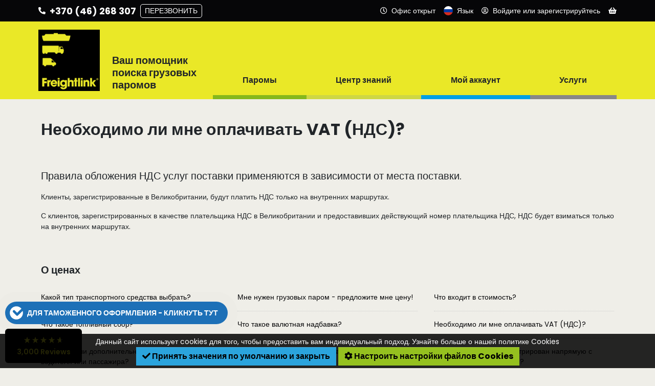

--- FILE ---
content_type: text/html; charset=UTF-8
request_url: https://www.freightlink.ru/knowledge/faq/%D0%BD%D0%B5%D0%BE%D0%B1%D1%85%D0%BE%D0%B4%D0%B8%D0%BC%D0%BE-%D0%BB%D0%B8-%D0%BC%D0%BD%D0%B5-%D0%BE%D0%BF%D0%BB%D0%B0%D1%87%D0%B8%D0%B2%D0%B0%D1%82%D1%8C-vat-%D0%BD%D0%B4%D1%81
body_size: 24617
content:
<!DOCTYPE html>
<html lang="ru" dir="ltr" prefix="og: https://ogp.me/ns#">
<head>
  <meta charset="utf-8" />
<meta name="description" />
<meta name="description" content="Правила обложения НДС услуг поставки применяются в зависимости от места поставки. Клиенты, зарегистрированные в Великобритании, будут платить НДС только на внутренних маршрутах. С клиентов, зарегистрированных в качестве плательщика НДС в Великобритании и предоставивших действующий номер плательщика НДС, НДС будет взиматься только на внутренних маршрутах." />
<meta name="robots" content="index, follow" />
<link rel="canonical" href="https://www.freightlink.ru/knowledge/faq/%D0%BD%D0%B5%D0%BE%D0%B1%D1%85%D0%BE%D0%B4%D0%B8%D0%BC%D0%BE-%D0%BB%D0%B8-%D0%BC%D0%BD%D0%B5-%D0%BE%D0%BF%D0%BB%D0%B0%D1%87%D0%B8%D0%B2%D0%B0%D1%82%D1%8C-vat-%D0%BD%D0%B4%D1%81" />
<meta name="Generator" content="Drupal 10 (https://www.drupal.org)" />
<meta name="MobileOptimized" content="width" />
<meta name="HandheldFriendly" content="true" />
<meta name="viewport" content="width=device-width, initial-scale=1.0" />
<link rel="icon" href="/themes/custom/freightlink_theme/favicon.ico" type="image/vnd.microsoft.icon" />
<link rel="alternate" hreflang="en" href="https://www.freightlink.co.uk/knowledge/faq/do-i-have-pay-vat" />
<link rel="alternate" hreflang="pl" href="https://www.freightlink.pl/knowledge/faq/czy-musz%C4%99-p%C5%82aci%C4%87-vat" />
<link rel="alternate" hreflang="ro" href="https://www.freightlink.ro/knowledge/faq/trebuie-s%C4%83-pl%C4%83tesc-tva" />
<link rel="alternate" hreflang="ru" href="https://www.freightlink.ru/knowledge/faq/%D0%BD%D0%B5%D0%BE%D0%B1%D1%85%D0%BE%D0%B4%D0%B8%D0%BC%D0%BE-%D0%BB%D0%B8-%D0%BC%D0%BD%D0%B5-%D0%BE%D0%BF%D0%BB%D0%B0%D1%87%D0%B8%D0%B2%D0%B0%D1%82%D1%8C-vat-%D0%BD%D0%B4%D1%81" />
<link rel="alternate" hreflang="de" href="https://www.freightlink.de/knowledge/faq/muss-ich-mehrwertsteuer-bezahlen" />
<link rel="alternate" hreflang="hu" href="https://www.freightlink.hu/knowledge/faq/%C3%A1f%C3%A1t-kell-fizetnem" />
<link rel="alternate" hreflang="cs" href="https://www.freightlink.cz/knowledge/faq/mus%C3%ADm-platit-dph" />
<link rel="alternate" hreflang="es" href="https://www.freightlink.es/knowledge/faq/%C2%BFtengo-que-pagar-el-iva-en-los-billetes-de-ferry" />
<link rel="alternate" hreflang="it" href="https://www.freightlink.it/knowledge/faq/devo-pagare-liva-sui-biglietti-del-traghetto" />
<link rel="alternate" hreflang="bg" href="https://www.freightlink.bg/knowledge/faq/%D1%82%D1%80%D1%8F%D0%B1%D0%B2%D0%B0-%D0%BB%D0%B8-%D0%B4%D0%B0-%D0%BF%D0%BB%D0%B0%D1%89%D0%B0%D0%BC-%D0%B4%D0%B4%D1%81-%D0%B7%D0%B0-%D1%84%D0%B5%D1%80%D0%B8%D0%B1%D0%BE%D1%82%D0%BD%D0%B8-%D0%B1%D0%B8%D0%BB%D0%B5%D1%82%D0%B8" />

    <title>Необходимо ли мне оплачивать VAT (НДС)? | Freightlink</title>
    <link rel="shortcut icon" href="/themes/custom/freightlink_theme/favicon.ico">
  <link rel="apple-touch-icon" sizes="180x180" href="/themes/custom/freightlink_theme/apple-touch-icon.png">
  <link rel="icon" type="image/png" sizes="32x32" href="/themes/custom/freightlink_theme/favicon-32x32.png">
  <link rel="icon" type="image/png" sizes="16x16" href="/themes/custom/freightlink_theme/favicon-16x16.png">
  <link rel="manifest" href="/themes/custom/freightlink_theme/site.webmanifest">
  <link rel="stylesheet" media="all" href="/sites/default/files/css/css_Ws5GcPFqt-cg2AlvhjPS6abt1NvSFXB66em2W4YuSVU.css?delta=0&amp;language=ru&amp;theme=freightlink_theme&amp;include=[base64]" />
<link rel="stylesheet" media="all" href="/sites/default/files/css/css_LS776Z6gtvRsFT8pUo654fhzHyqH9M5tbOUzPpibTDI.css?delta=1&amp;language=ru&amp;theme=freightlink_theme&amp;include=[base64]" />
<link rel="stylesheet" media="all" href="//use.fontawesome.com/releases/v5.0.13/css/all.css" crossorigin="anonymous" defer />
<link rel="stylesheet" media="all" href="https://fonts.googleapis.com/css2?family=Poppins:wght@400;500;600;700&amp;display=swap" crossorigin="anonymous" defer />

  
    <!-- Global site tag (gtag.js) - Google Analytics -->
  <script async src="https://www.googletagmanager.com/gtag/js?id=G-PJ4L3C7S0D"></script>
  <script>
    window.dataLayer = window.dataLayer || [];
    function gtag() {
    dataLayer.push(arguments);
    }
    gtag('js', new Date());
    gtag('config', 'G-PJ4L3C7S0D');
  </script>
        <script>
      (function(w,d,s,l,i){w[l]=w[l]||[];w[l].push({'gtm.start':
          new Date().getTime(),event:'gtm.js'});var f=d.getElementsByTagName(s)[0],
        j=d.createElement(s),dl=l!='dataLayer'?'&l='+l:'';j.async=true;j.src=
        '//www.googletagmanager.com/gtm.js?id='+i+dl;f.parentNode.insertBefore(j,f);
      })(window,document,'script','dataLayer','GTM-MNMLWN9');
    </script>
  </head>
<body class="path-node page-node-type-faq">
    <a href="#main-content" class="visually-hidden focusable skip-link">
    Перейти к основному содержанию
  </a>
  
    <div class="dialog-off-canvas-main-canvas" data-off-canvas-main-canvas>
    
<div id="site-wrapper">
  <div class="header-container">
            <div class="region region-navigation">
    <div id="block-freightlink-theme-freightlinkheaderandnavigationblock" class="block block-knowledge-mod block-knowledge-mod-header-nav-block">
  
    
      
<div class="header-container__header-toolbar-wrapper header-container__header-toolbar-wrapper-ru">
    <ul class="header-container__header-toolbar">
        <li class="menu-toggle">
            <svg class="bars" xmlns="http://www.w3.org/2000/svg" viewBox="0 0 18 18">
                <line class="bar bar-1" x1="0" y1="3" x2="18" y2="3"/>
                <line class="bar bar-2" x1="0" y1="15" x2="18" y2="15"/>
                <line class="bar bar-3" x1="0" y1="9" x2="18" y2="9"/>
            </svg>
        </li>
                <li class="menu-button-state menu-button-panel menu-extended contact" data-dropdown-panel="#dropdown-panel-0">
            <i class="fa fa-phone fa-flip-horizontal" aria-hidden="true"></i>
            <span class="menu-button-text">Контакт</span>
            <span class="menu-button-text-extended">
                +370 (46) 268 307
                <div class="menu-call-back-btn">Перезвонить</div>
            </span>
        </li>
        <li class="menu-button-state menu-button-panel menu-extended" data-dropdown-panel="#dropdown-panel-1">
            <i class="far fa-clock" aria-hidden="true"></i>
            <span class="menu-button-text">Время открытия</span>
            <span class="menu-button-text-extended">
                <div class="opening-times opening-times__open opening-times__current-status">Офис открыт</div>
                <div class="opening-times opening-times__closed">Офис закрыт</div>
            </span>
        </li>
        <li class="menu-button-state menu-button-panel menu-button-language" data-dropdown-panel="#dropdown-panel-2">
            <img src="/modules/custom/knowledge_mod/img/flags/language/ru.svg" alt="Русский">
            <span class="menu-button-text">Язык</span>
        </li>
        <li class="menu-button-state menu-button-panel" data-dropdown-panel="#dropdown-panel-3">
            <i class="far fa-user-circle" aria-hidden="true"></i>
                            <span class="menu-button-text">Войдите или зарегистрируйтесь</span>
                    </li>

        
        <li class="menu-button-state menu-button-panel menu-extended" data-dropdown-panel="#dropdown-panel-4">
            <i class="fa fa-shopping-basket" aria-hidden="true"></i>
                            <div class="no-basket-count"></div>
                        <span class="menu-button-text">Корзина</span>
        </li>
    </ul>
</div>


<!-- **************************** DROPDOWN PANELS **************************** -->

<!-- CALL BACK -->
<div class="dropdown-panel load" id="dropdown-panel-0">
    <div class="dropdown-panel__content dropdown-panel__contact">
        <img class="panel-close" src="/modules/custom/knowledge_mod/img/close.svg" alt="Закрыть">
        <div class="contact-section-wrapper">
            <div class="contact-section contact-section__general">
                <p class="language-wrapper">
                    <img class="language" src="/modules/custom/knowledge_mod/img/flags/language/ru.svg" alt="Мы говорим на вашем языке">
                    Мы говорим на вашем языке
                </p>
                <h3>Новые и существующие бронирования</h3>
                <p class="contact-wrapper"><a href="tel:+370(46)268307">+370 (46) 268 307</a></p>
            </div>
            <div class="contact-section contact-section__sales">
                <div class="contact-section__sales-information">
                    <h3>Запросы по продажам</h3>
                    <p class="contact-wrapper">
                        <a href="tel:+44 (0) 1772 368251">+44 (0) 1772 368251</a>
                    </p>
                    <p class="contact-wrapper">
                        <a href="mailto:sales@freightlink.co.uk">sales@freightlink.co.uk</a>
                    </p>
                </div>
                                    <div class="contact-section__sales-people">
                                                                                                            <div class="contact-section__sales-person">
                                <img src="//www.freightlink.co.uk/static/img/staff/square/Alexandra.png" alt="">
                                <div>Alexandra</div>
                            </div>
                                            </div>
                            </div>
            <div class="contact-section contact-section__callback">
                <h3>Запросите обратный звонок</h3>
                <input type="text" id="call-back-name" placeholder="Ваше полное имя (обязательно)" autocomplete="name" required>
                <input type="tel" id="call-back-tel" placeholder="Номер телефона (обязателен)" autocomplete="tel" required pattern="[\d\+\(\)]*">

                <!-- Animated button -->
                <button type="button" class="btn btn-lg btn-call-back btn-call-back__disabled">
                    <span class="btn-st-resting active">Перезвонить</span>
                    <span class="btn-st-waiting">Обработка<i class="fas fa-redo" aria-hidden="true"></i></span>
                    <span class="btn-st-success">Успех<i class="fa fa-check-circle" aria-hidden="true"></i></span>
                </button>
            </div>
        </div>
    </div>
</div>

<!-- OPENING TIMES -->
<div class="dropdown-panel load" id="dropdown-panel-1">
    <div class="dropdown-panel__content">
        <img class="panel-close" src="/modules/custom/knowledge_mod/img/close.svg" alt="Закрыть">
        <div class="opening-times opening-times__open opening-times__current-status">
            <!-- Office Open -->
            <h3>Время работы</h3>
            <h2>08:00 - 01:00</h2>
        </div>
        <div class="opening-times opening-times__closed">
            <!-- Office Closed -->
            <h3>Офис закрыт</h3>
        </div>
    </div>
</div>

<!-- LANGUAGES -->
<div class="dropdown-panel dropdown-panel-language lang-select load" id="dropdown-panel-2">
    <div class="dropdown-panel__content">
        <img class="panel-close" src="/modules/custom/knowledge_mod/img/close-dk.svg" alt="Закрыть">
        <ul class="lang-select">
                                            <li class="en">
                    <span class="lang-title">
                        <a href="https://www.freightlink.co.uk/knowledge/faq/do-i-have-pay-vat" class="language-link" hreflang="en">English</a>
                    </span>
                    <ul>
                                                    <li>
                                <a href="https://www.freightlink.co.uk/knowledge/faq/do-i-have-pay-vat" class="language-link" hreflang="en"><img src="/modules/custom/knowledge_mod/img/flags/gb.png" alt="United Kingdom">United Kingdom</a>
                            </li>
                                                    <li>
                                <a href="https://www.freightlink.co.uk/knowledge/faq/do-i-have-pay-vat" class="language-link" hreflang="en"><img src="/modules/custom/knowledge_mod/img/flags/ie.png" alt="Republic of Ireland">Republic of Ireland</a>
                            </li>
                                            </ul>
                </li>
                                            <li class="pl">
                    <span class="lang-title">
                        <a href="https://www.freightlink.pl/knowledge/faq/czy-musz%C4%99-p%C5%82aci%C4%87-vat" class="language-link" hreflang="pl">Polski</a>
                    </span>
                    <ul>
                                                    <li>
                                <a href="https://www.freightlink.pl/knowledge/faq/czy-musz%C4%99-p%C5%82aci%C4%87-vat" class="language-link" hreflang="pl"><img src="/modules/custom/knowledge_mod/img/flags/pl.png" alt="Polska">Polska</a>
                            </li>
                                            </ul>
                </li>
                                            <li class="ro">
                    <span class="lang-title">
                        <a href="https://www.freightlink.ro/knowledge/faq/trebuie-s%C4%83-pl%C4%83tesc-tva" class="language-link" hreflang="ro">Română</a>
                    </span>
                    <ul>
                                                    <li>
                                <a href="https://www.freightlink.ro/knowledge/faq/trebuie-s%C4%83-pl%C4%83tesc-tva" class="language-link" hreflang="ro"><img src="/modules/custom/knowledge_mod/img/flags/ro.png" alt="România">România</a>
                            </li>
                                                    <li>
                                <a href="https://www.freightlink.ro/knowledge/faq/trebuie-s%C4%83-pl%C4%83tesc-tva" class="language-link" hreflang="ro"><img src="/modules/custom/knowledge_mod/img/flags/md.png" alt="Republica Moldova">Republica Moldova</a>
                            </li>
                                            </ul>
                </li>
                                            <li class="ru">
                    <span class="lang-title">
                        <a href="https://www.freightlink.ru/knowledge/faq/%D0%BD%D0%B5%D0%BE%D0%B1%D1%85%D0%BE%D0%B4%D0%B8%D0%BC%D0%BE-%D0%BB%D0%B8-%D0%BC%D0%BD%D0%B5-%D0%BE%D0%BF%D0%BB%D0%B0%D1%87%D0%B8%D0%B2%D0%B0%D1%82%D1%8C-vat-%D0%BD%D0%B4%D1%81" class="language-link" hreflang="ru">Русский</a>
                    </span>
                    <ul>
                                                    <li>
                                <a href="https://www.freightlink.ru/knowledge/faq/%D0%BD%D0%B5%D0%BE%D0%B1%D1%85%D0%BE%D0%B4%D0%B8%D0%BC%D0%BE-%D0%BB%D0%B8-%D0%BC%D0%BD%D0%B5-%D0%BE%D0%BF%D0%BB%D0%B0%D1%87%D0%B8%D0%B2%D0%B0%D1%82%D1%8C-vat-%D0%BD%D0%B4%D1%81" class="language-link" hreflang="ru"><img src="/modules/custom/knowledge_mod/img/flags/ru.png" alt="Российская Федерация">Российская Федерация</a>
                            </li>
                                                    <li>
                                <a href="https://www.freightlink.ru/knowledge/faq/%D0%BD%D0%B5%D0%BE%D0%B1%D1%85%D0%BE%D0%B4%D0%B8%D0%BC%D0%BE-%D0%BB%D0%B8-%D0%BC%D0%BD%D0%B5-%D0%BE%D0%BF%D0%BB%D0%B0%D1%87%D0%B8%D0%B2%D0%B0%D1%82%D1%8C-vat-%D0%BD%D0%B4%D1%81" class="language-link" hreflang="ru"><img src="/modules/custom/knowledge_mod/img/flags/ua.png" alt="Украина">Украина</a>
                            </li>
                                                    <li>
                                <a href="https://www.freightlink.ru/knowledge/faq/%D0%BD%D0%B5%D0%BE%D0%B1%D1%85%D0%BE%D0%B4%D0%B8%D0%BC%D0%BE-%D0%BB%D0%B8-%D0%BC%D0%BD%D0%B5-%D0%BE%D0%BF%D0%BB%D0%B0%D1%87%D0%B8%D0%B2%D0%B0%D1%82%D1%8C-vat-%D0%BD%D0%B4%D1%81" class="language-link" hreflang="ru"><img src="/modules/custom/knowledge_mod/img/flags/by.png" alt="Республика Беларусь">Республика Беларусь</a>
                            </li>
                                                    <li>
                                <a href="https://www.freightlink.ru/knowledge/faq/%D0%BD%D0%B5%D0%BE%D0%B1%D1%85%D0%BE%D0%B4%D0%B8%D0%BC%D0%BE-%D0%BB%D0%B8-%D0%BC%D0%BD%D0%B5-%D0%BE%D0%BF%D0%BB%D0%B0%D1%87%D0%B8%D0%B2%D0%B0%D1%82%D1%8C-vat-%D0%BD%D0%B4%D1%81" class="language-link" hreflang="ru"><img src="/modules/custom/knowledge_mod/img/flags/md.png" alt="Молдова">Молдова</a>
                            </li>
                                                    <li>
                                <a href="https://www.freightlink.ru/knowledge/faq/%D0%BD%D0%B5%D0%BE%D0%B1%D1%85%D0%BE%D0%B4%D0%B8%D0%BC%D0%BE-%D0%BB%D0%B8-%D0%BC%D0%BD%D0%B5-%D0%BE%D0%BF%D0%BB%D0%B0%D1%87%D0%B8%D0%B2%D0%B0%D1%82%D1%8C-vat-%D0%BD%D0%B4%D1%81" class="language-link" hreflang="ru"><img src="/modules/custom/knowledge_mod/img/flags/lt.png" alt="Литва">Литва</a>
                            </li>
                                                    <li>
                                <a href="https://www.freightlink.ru/knowledge/faq/%D0%BD%D0%B5%D0%BE%D0%B1%D1%85%D0%BE%D0%B4%D0%B8%D0%BC%D0%BE-%D0%BB%D0%B8-%D0%BC%D0%BD%D0%B5-%D0%BE%D0%BF%D0%BB%D0%B0%D1%87%D0%B8%D0%B2%D0%B0%D1%82%D1%8C-vat-%D0%BD%D0%B4%D1%81" class="language-link" hreflang="ru"><img src="/modules/custom/knowledge_mod/img/flags/lv.png" alt="Латвия">Латвия</a>
                            </li>
                                                    <li>
                                <a href="https://www.freightlink.ru/knowledge/faq/%D0%BD%D0%B5%D0%BE%D0%B1%D1%85%D0%BE%D0%B4%D0%B8%D0%BC%D0%BE-%D0%BB%D0%B8-%D0%BC%D0%BD%D0%B5-%D0%BE%D0%BF%D0%BB%D0%B0%D1%87%D0%B8%D0%B2%D0%B0%D1%82%D1%8C-vat-%D0%BD%D0%B4%D1%81" class="language-link" hreflang="ru"><img src="/modules/custom/knowledge_mod/img/flags/ee.png" alt="Эстония">Эстония</a>
                            </li>
                                            </ul>
                </li>
                                            <li class="de">
                    <span class="lang-title">
                        <a href="https://www.freightlink.de/knowledge/faq/muss-ich-mehrwertsteuer-bezahlen" class="language-link" hreflang="de">Deutsch</a>
                    </span>
                    <ul>
                                                    <li>
                                <a href="https://www.freightlink.de/knowledge/faq/muss-ich-mehrwertsteuer-bezahlen" class="language-link" hreflang="de"><img src="/modules/custom/knowledge_mod/img/flags/de.png" alt="Deutschland">Deutschland</a>
                            </li>
                                                    <li>
                                <a href="https://www.freightlink.de/knowledge/faq/muss-ich-mehrwertsteuer-bezahlen" class="language-link" hreflang="de"><img src="/modules/custom/knowledge_mod/img/flags/ch.png" alt="Schweiz">Schweiz</a>
                            </li>
                                                    <li>
                                <a href="https://www.freightlink.de/knowledge/faq/muss-ich-mehrwertsteuer-bezahlen" class="language-link" hreflang="de"><img src="/modules/custom/knowledge_mod/img/flags/at.png" alt="Österreich">Österreich</a>
                            </li>
                                                    <li>
                                <a href="https://www.freightlink.de/knowledge/faq/muss-ich-mehrwertsteuer-bezahlen" class="language-link" hreflang="de"><img src="/modules/custom/knowledge_mod/img/flags/li.png" alt="Lichtenstein">Lichtenstein</a>
                            </li>
                                                    <li>
                                <a href="https://www.freightlink.de/knowledge/faq/muss-ich-mehrwertsteuer-bezahlen" class="language-link" hreflang="de"><img src="/modules/custom/knowledge_mod/img/flags/be.png" alt="Belgien">Belgien</a>
                            </li>
                                                    <li>
                                <a href="https://www.freightlink.de/knowledge/faq/muss-ich-mehrwertsteuer-bezahlen" class="language-link" hreflang="de"><img src="/modules/custom/knowledge_mod/img/flags/lu.png" alt="Luxemburg">Luxemburg</a>
                            </li>
                                            </ul>
                </li>
                                            <li class="hu">
                    <span class="lang-title">
                        <a href="https://www.freightlink.hu/knowledge/faq/%C3%A1f%C3%A1t-kell-fizetnem" class="language-link" hreflang="hu">magyar</a>
                    </span>
                    <ul>
                                                    <li>
                                <a href="https://www.freightlink.hu/knowledge/faq/%C3%A1f%C3%A1t-kell-fizetnem" class="language-link" hreflang="hu"><img src="/modules/custom/knowledge_mod/img/flags/hu.png" alt="Magyarország">Magyarország</a>
                            </li>
                                            </ul>
                </li>
                                            <li class="cs">
                    <span class="lang-title">
                        <a href="https://www.freightlink.cz/knowledge/faq/mus%C3%ADm-platit-dph" class="language-link" hreflang="cs">Czech</a>
                    </span>
                    <ul>
                                                    <li>
                                <a href="https://www.freightlink.cz/knowledge/faq/mus%C3%ADm-platit-dph" class="language-link" hreflang="cs"><img src="/modules/custom/knowledge_mod/img/flags/cz.png" alt="Česká republika">Česká republika</a>
                            </li>
                                                    <li>
                                <a href="https://www.freightlink.cz/knowledge/faq/mus%C3%ADm-platit-dph" class="language-link" hreflang="cs"><img src="/modules/custom/knowledge_mod/img/flags/sk.png" alt="Slovenská republika.">Slovenská republika.</a>
                            </li>
                                            </ul>
                </li>
                                            <li class="es">
                    <span class="lang-title">
                        <a href="https://www.freightlink.es/knowledge/faq/%C2%BFtengo-que-pagar-el-iva-en-los-billetes-de-ferry" class="language-link" hreflang="es">Español</a>
                    </span>
                    <ul>
                                                    <li>
                                <a href="https://www.freightlink.es/knowledge/faq/%C2%BFtengo-que-pagar-el-iva-en-los-billetes-de-ferry" class="language-link" hreflang="es"><img src="/modules/custom/knowledge_mod/img/flags/es.png" alt="España">España</a>
                            </li>
                                            </ul>
                </li>
                                            <li class="it">
                    <span class="lang-title">
                        <a href="https://www.freightlink.it/knowledge/faq/devo-pagare-liva-sui-biglietti-del-traghetto" class="language-link" hreflang="it">Italiano</a>
                    </span>
                    <ul>
                                                    <li>
                                <a href="https://www.freightlink.it/knowledge/faq/devo-pagare-liva-sui-biglietti-del-traghetto" class="language-link" hreflang="it"><img src="/modules/custom/knowledge_mod/img/flags/it.png" alt="Italia">Italia</a>
                            </li>
                                            </ul>
                </li>
                                            <li class="bg">
                    <span class="lang-title">
                        <a href="https://www.freightlink.bg/knowledge/faq/%D1%82%D1%80%D1%8F%D0%B1%D0%B2%D0%B0-%D0%BB%D0%B8-%D0%B4%D0%B0-%D0%BF%D0%BB%D0%B0%D1%89%D0%B0%D0%BC-%D0%B4%D0%B4%D1%81-%D0%B7%D0%B0-%D1%84%D0%B5%D1%80%D0%B8%D0%B1%D0%BE%D1%82%D0%BD%D0%B8-%D0%B1%D0%B8%D0%BB%D0%B5%D1%82%D0%B8" class="language-link" hreflang="bg">Български</a>
                    </span>
                    <ul>
                                                    <li>
                                <a href="https://www.freightlink.bg/knowledge/faq/%D1%82%D1%80%D1%8F%D0%B1%D0%B2%D0%B0-%D0%BB%D0%B8-%D0%B4%D0%B0-%D0%BF%D0%BB%D0%B0%D1%89%D0%B0%D0%BC-%D0%B4%D0%B4%D1%81-%D0%B7%D0%B0-%D1%84%D0%B5%D1%80%D0%B8%D0%B1%D0%BE%D1%82%D0%BD%D0%B8-%D0%B1%D0%B8%D0%BB%D0%B5%D1%82%D0%B8" class="language-link" hreflang="bg"><img src="/modules/custom/knowledge_mod/img/flags/bg.png" alt="Bulgaria">Bulgaria</a>
                            </li>
                                            </ul>
                </li>
                    </ul>
    </div>
</div>


<!-- ACCOUNT -->
<div class="dropdown-panel load" id="dropdown-panel-3">
    <div class="dropdown-panel__content">
        <img class="panel-close" src="/modules/custom/knowledge_mod/img/close.svg" alt="Закрыть">
                    <div class="dropdown-panel__content-column left">
                <form action="/user/login?destination=/" method="post">
                    <h3>Логин:</h3>
                    <label for="username" class="element-invisible">Имя пользователя</label>
                    <input type="text" id="username" name="name" placeholder="Имя пользователя">
                    <label for="password" class="element-invisible">Пароль</label>
                    <input type="password" id="password" name="pass" placeholder="Пароль"
                           autocomplete="off" spellcheck="false" autocapitalize="off">
                    <button type="submit" class="btn btn-lg">Логин</button>
                    <p class="dropdown-panel__login-text">
                        <a href="/privacy">
                            <i class="fas fa-external-link-alt" aria-hidden="true"></i>
                            политика конфиденциальности
                        </a>
                    </p>
                    <p class="dropdown-panel__login-text">
                        <a href="/user/password">
                            <i class="fa fa-key" aria-hidden="true"></i>
                            Я забыл свой пароль
                        </a>
                    </p>
                                            <input autocomplete="off" data-drupal-selector="form-ekantnd0jvcx2cubijzdhj7y533-1onvi3qfry2vciq" type="hidden" name="form_build_id" value="form-ekantnD0jvCx2cUBiJzdHJ7y533_1ONVi3QfRy2vCIQ" />

                        
                        <input data-drupal-selector="edit-user-login-form" type="hidden" name="form_id" value="user_login_form" />

                                    </form>
            </div>
            <div class="dropdown-panel__content-column right">
                <h3>У вас нет аккаунта?</h3>
                <a href="/new" class="btn btn-lg">создать аккаунт</a>
            </div>
            </div>
</div>

<!-- BASKET -->
<div class="dropdown-panel load" id="dropdown-panel-4">
    <div class="dropdown-panel__content">
        <img class="panel-close" src="/modules/custom/knowledge_mod/img/close.svg" alt="Закрыть">
        <div class="mini-basket__content"></div>
    </div>
</div>

<!-- *************************** DROPDOWN PANELS END *************************** -->

<div class="header-container__wrapper-container header-container__wrapper-container-ru">

    <div class="header-container__wrapper">
        <div class="header-container__logo">
            <a href="https://www.freightlink.ru/" title="Главная" rel="home" class="site-logo">
                <img src="/themes/custom/freightlink_theme/logo.png" alt="">
            </a>
        </div>

        <!-- DESKTOP LINKS -->

        <div class="header-container__menu-panel">
            <div class="menu-panel__strap-line"><h2>Ваш помощник поиска грузовых паромов</h2></div>
            <nav class="menu-panel__main-navigation menu-panel__main-navigation-desktop">
                <div class="main-menu">
                                                                <div class="list-item menu-item menu-item-0" data-menu-item="0">
                            <span>Паромы</span>
                            <div class="menu-button-bar menu-button-bar-0 default">
                                <div class="bar"></div>
                                <div class="arrow"></div>
                            </div>
                        </div>
                                                                    <div class="list-item menu-item menu-item-1" data-menu-item="1">
                            <span>Центр знаний</span>
                            <div class="menu-button-bar menu-button-bar-1 default">
                                <div class="bar"></div>
                                <div class="arrow"></div>
                            </div>
                        </div>
                                                                    <div class="list-item menu-item menu-item-2" data-menu-item="2">
                            <span>Мой аккаунт</span>
                            <div class="menu-button-bar menu-button-bar-2 default">
                                <div class="bar"></div>
                                <div class="arrow"></div>
                            </div>
                        </div>
                                                                    <div class="list-item menu-item menu-item-3" data-menu-item="3">
                            <span>Услуги</span>
                            <div class="menu-button-bar menu-button-bar-3 default">
                                <div class="bar"></div>
                                <div class="arrow"></div>
                            </div>
                        </div>
                                                            </div>
            </nav>
        </div>

        <!-- DESKTOP LINKS -->

    </div>

</div>

<div class="main-navigation__helpers">
    <div class="helper-language"><img src="/modules/custom/knowledge_mod/img/flags/language/ru.svg" alt="Русский">Язык<i class="fa fa-caret-right" aria-hidden="true"></i></div>
    <div class="helper-search">
                    <a href="https://www.freightlink.ru/search/node"><i class="fa fa-search" aria-hidden="true"></i>Поиск</a>
            </div>
</div>

<div class="header-container__menu-panel">
    <nav class="menu-panel__main-navigation menu-panel__main-navigation-screen">
        <div class="main-menu">
                                        <div class="menu-item menu-item-0" data-menu-item="0">
                    <span>Паромы</span>
                    <div class="menu-item-panel menu-hidden load">
                        <div class="list-item-contents">
                            <div class="list-item-contents__left">
                                                                    <div class="list-item">
                                        <a href="https://www.freightlink.ru/%D0%BD%D0%BE%D0%B2%D1%8B%D0%B9-%D0%BA%D0%BB%D0%B8%D0%B5%D0%BD%D1%82">
                                            Открыть счет
                                        </a>
                                    </div>
                                                                    <div class="list-item">
                                        <a href="https://www.freightlink.ru/%D0%BF%D0%B0%D1%80%D0%BE%D0%BC%D0%BD%D1%8B%D0%B5-%D0%BC%D0%B0%D1%80%D1%88%D1%80%D1%83%D1%82%D1%8B">
                                            Паромные маршруты
                                        </a>
                                    </div>
                                                                    <div class="list-item">
                                        <a href="https://www.freightlink.ru/%D0%BA%D0%B0%D1%80%D1%82%D0%B0">
                                            Карта 
                                        </a>
                                    </div>
                                                                    <div class="list-item">
                                        <a href="https://www.freightlink.ru/%D0%BF%D0%B0%D1%80%D0%BE%D0%BC%D0%BD%D1%8B%D0%B5-%D0%BF%D0%BE%D1%80%D1%82%D1%8B">
                                            Паромные порты
                                        </a>
                                    </div>
                                                                    <div class="list-item">
                                        <a href="https://www.freightlink.ru/%D0%BF%D0%B0%D1%80%D0%BE%D0%BC%D0%BD%D1%8B%D0%B5-%D0%BE%D0%BF%D0%B5%D1%80%D0%B0%D1%82%D0%BE%D1%80%D1%8B">
                                            Паромные операторы
                                        </a>
                                    </div>
                                                                    <div class="list-item">
                                        <a href="https://www.freightlink.ru/%D0%BF%D0%B0%D1%80%D0%BE%D0%BC%D0%BD%D1%8B%D0%B5-%D1%80%D0%B0%D1%81%D0%BF%D0%B8%D1%81%D0%B0%D0%BD%D0%B8%D1%8F">
                                            LeShuttle (Eurotunnel) Freight расписания
                                        </a>
                                    </div>
                                                                    <div class="list-item">
                                        <a href="https://www.freightlink.ru/materikovaya-evropa-respublika-irlandii-pryamye-paromnye-marshruty">
                                            Материковая Европа ⇄ Республика Ирландии Прямые паромные маршруты
                                        </a>
                                    </div>
                                                                    <div class="list-item">
                                        <a href="https://www.freightlink.ru/knowledge/%D1%82%D0%BE%D0%BF%D0%BB%D0%B8%D0%B2%D0%BD%D1%8B%D0%B9-%D1%81%D0%B1%D0%BE%D1%80">
                                            Топливный сбор
                                        </a>
                                    </div>
                                                                    <div class="list-item">
                                        <a href="https://www.freightlink.ru/tunnelnye-marshruty-monblan-i-frezhyus-mezhdu-franciey-i-italiey">
                                            Туннельные маршруты Монблан и Фрежюс
                                        </a>
                                    </div>
                                                                    <div class="list-item">
                                        <a href="https://www.freightlink.ru/bilety-na-mosty-i-paromy-v-skandinavii">
                                            Билеты на мосты и паромы в Скандинавии
                                        </a>
                                    </div>
                                                            </div>
                            <div class="list-item-contents__right">
                                                                    <a href="https://www.freightlink.ru/app">
            <div class="clearfix text-formatted field field--name-field-promo-image-html field--type-text-long field--label-hidden field__item"><picture><source media="(max-width: 990px)" srcset="/sites/default/files/shared/app-download-0121-ru-400w.svg" type="image/svg+xml"><source media="(max-width: 1200px)" srcset="/sites/default/files/shared/app-download-0121-ru-600w.svg" type="image/svg+xml"><img alt src="/sites/default/files/shared/app-download-0121-ru-600w.svg"></picture>
</div>
      </a>
                                                            </div>
                        </div>
                    </div>
                </div>
                                            <div class="menu-item menu-item-1" data-menu-item="1">
                    <span>Центр знаний</span>
                    <div class="menu-item-panel menu-hidden load">
                        <div class="list-item-contents">
                            <div class="list-item-contents__left">
                                                                    <div class="list-item">
                                        <a href="https://www.freightlink.ru/%D1%81%D0%B2%D1%8F%D0%B7%D1%8C-%D1%81-%D0%BD%D0%B0%D0%BC%D0%B8">
                                            Связь с нами
                                        </a>
                                    </div>
                                                                    <div class="list-item">
                                        <a href="https://www.freightlink.ru/blog">
                                            Статьи
                                        </a>
                                    </div>
                                                                    <div class="list-item">
                                        <a href="https://www.freightlink.ru/rukovodstvo-po-obespecheniyu-bezopasnosti-transportnykh-sredstv-i-gruzov-pri-transportirovke-na">
                                            Руководство по обеспечению безопасности транспортных средств и грузов при транспортировке на паромах
                                        </a>
                                    </div>
                                                                    <div class="list-item">
                                        <a href="https://www.freightlink.ru/terms-and-conditions">
                                            Пользовательское соглашение
                                        </a>
                                    </div>
                                                                    <div class="list-item">
                                        <a href="https://www.freightlink.ru/knowledge/faqs">
                                            Часто задаваемые вопросы — таможня, бронирование и т. д.
                                        </a>
                                    </div>
                                                                    <div class="list-item">
                                        <a href="https://www.freightlink.ru/knowledge/how-do-i">
                                            Как я могу заказать билет на паром?
                                        </a>
                                    </div>
                                                                    <div class="list-item">
                                        <a href="https://www.freightlink.ru/tipy-transportnykh-sredstv">
                                            Типы транспортных средств
                                        </a>
                                    </div>
                                                                    <div class="list-item">
                                        <a href="https://www.freightlink.ru/%D0%BE-%D0%BD%D0%B0%D1%81">
                                            О нас
                                        </a>
                                    </div>
                                                                    <div class="list-item">
                                        <a href="https://www.freightlink.ru/%D0%BF%D0%BE%D0%B4%D0%B3%D0%BE%D1%82%D0%BE%D0%B2%D1%8C%D1%82%D0%B5%D1%81%D1%8C-%D0%BA-%D0%B1%D1%80%D0%B5%D0%BA%D1%81%D0%B8%D1%82%D1%83">
                                            Правила оформления таможенной и пограничной документации
                                        </a>
                                    </div>
                                                            </div>
                            <div class="list-item-contents__right">
                                                                    <a href="https://www.freightlink.ru/app">
            <div class="clearfix text-formatted field field--name-field-promo-image-html field--type-text-long field--label-hidden field__item"><picture><source media="(max-width: 990px)" srcset="/sites/default/files/shared/app-download-0121-ru-400w.svg" type="image/svg+xml"><source media="(max-width: 1200px)" srcset="/sites/default/files/shared/app-download-0121-ru-600w.svg" type="image/svg+xml"><img alt src="/sites/default/files/shared/app-download-0121-ru-600w.svg"></picture>
</div>
      </a>
                                                            </div>
                        </div>
                    </div>
                </div>
                                            <div class="menu-item menu-item-2" data-menu-item="2">
                    <span>Мой аккаунт</span>
                    <div class="menu-item-panel menu-hidden load">
                        <div class="list-item-contents">
                            <div class="list-item-contents__left">
                                                                    <div class="list-item">
                                        <a href="https://www.freightlink.ru/account">
                                            Панель управления
                                        </a>
                                    </div>
                                                                    <div class="list-item">
                                        <a href="https://www.freightlink.ru/account/quotes">
                                            Ценовые предложения на бронирование
                                        </a>
                                    </div>
                                                                    <div class="list-item">
                                        <a href="https://www.freightlink.ru/account/tnt">
                                            отслеживание и путь
                                        </a>
                                    </div>
                                                                    <div class="list-item">
                                        <a href="https://www.freightlink.ru/account/invoices">
                                            Счета - фактуры
                                        </a>
                                    </div>
                                                                    <div class="list-item">
                                        <a href="https://www.freightlink.ru/account/contacts">
                                            Контакты
                                        </a>
                                    </div>
                                                                    <div class="list-item">
                                        <a href="https://www.freightlink.ru/account/password">
                                            Сменить пароль
                                        </a>
                                    </div>
                                                                    <div class="list-item">
                                        <a href="https://www.freightlink.ru/account/devices">
                                            Мобильные устройства
                                        </a>
                                    </div>
                                                                    <div class="list-item">
                                        <a href="https://www.freightlink.ru/account/payment-methods">
                                            Способы Оплаты
                                        </a>
                                    </div>
                                                                    <div class="list-item">
                                        <a href="https://www.freightlink.ru/account/account-details">
                                            Детали учетной записи
                                        </a>
                                    </div>
                                                                    <div class="list-item">
                                        <a href="https://www.freightlink.ru/account/marketing-preferences">
                                            Маркетинговые предпочтения
                                        </a>
                                    </div>
                                                                    <div class="list-item">
                                        <a href="https://www.freightlink.ru/faq-%D0%B4%D0%BB%D1%8F-%D0%BD%D0%BE%D0%B2%D1%8B%D1%85-%D0%BA%D0%BB%D0%B8%D0%B5%D0%BD%D1%82%D0%BE%D0%B2">
                                            FAQ для новых клиентов
                                        </a>
                                    </div>
                                                            </div>
                            <div class="list-item-contents__right">
                                                                    <a href="https://www.freightlink.ru/app">
            <div class="clearfix text-formatted field field--name-field-promo-image-html field--type-text-long field--label-hidden field__item"><picture><source media="(max-width: 990px)" srcset="/sites/default/files/shared/app-download-0121-ru-400w.svg" type="image/svg+xml"><source media="(max-width: 1200px)" srcset="/sites/default/files/shared/app-download-0121-ru-600w.svg" type="image/svg+xml"><img alt src="/sites/default/files/shared/app-download-0121-ru-600w.svg"></picture>
</div>
      </a>
                                                            </div>
                        </div>
                    </div>
                </div>
                                            <div class="menu-item menu-item-3" data-menu-item="3">
                    <span>Услуги</span>
                    <div class="menu-item-panel menu-hidden load">
                        <div class="list-item-contents">
                            <div class="list-item-contents__left">
                                                                    <div class="list-item">
                                        <a href="https://www.freightlink.ru/generator-portovykh-propuskov-freightlink">
                                            Генератор портовых пропусков Freightlink
                                        </a>
                                    </div>
                                                                    <div class="list-item">
                                        <a href="https://www.freightlink.ru/%D0%BE%D1%84%D0%BE%D1%80%D0%BC%D0%B8%D1%82%D0%B5-%D1%82%D0%B0%D0%BC%D0%BE%D0%B6%D0%B5%D0%BD%D0%BD%D0%BE%D0%B5-%D0%B4%D0%B5%D0%BA%D0%BB%D0%B0%D1%80%D0%B8%D1%80%D0%BE%D0%B2%D0%B0%D0%BD%D0%B8%D0%B5-%D1%81-%D0%BF%D0%BE%D0%BC%D0%BE%D1%89%D1%8C%D1%8E-customslink">
                                            Оформите таможенное декларирование с помощью CustomsLink
                                        </a>
                                    </div>
                                                                    <div class="list-item">
                                        <a href="https://www.freightlink.ru/freightlink-ens-generator-ss-gb-i-north-sea-mrns">
                                            Freightlink ENS Generator - S&amp;S GB
                                        </a>
                                    </div>
                                                                    <div class="list-item">
                                        <a href="https://www.freightlink.ru/generator-portovykh-propuskov-freightlink">
                                            Freightlink Port Pass Generator - GMR, PBN, Envelope
                                        </a>
                                    </div>
                                                                    <div class="list-item">
                                        <a href="https://pay.freightlink.ru/ru/" target="_blank" rel="noopener">
                                            Freightlink PAY
                                        </a>
                                    </div>
                                                            </div>
                            <div class="list-item-contents__right">
                                                                    <a href="https://www.freightlink.ru/app">
            <div class="clearfix text-formatted field field--name-field-promo-image-html field--type-text-long field--label-hidden field__item"><picture><source media="(max-width: 990px)" srcset="/sites/default/files/shared/app-download-0121-ru-400w.svg" type="image/svg+xml"><source media="(max-width: 1200px)" srcset="/sites/default/files/shared/app-download-0121-ru-600w.svg" type="image/svg+xml"><img alt src="/sites/default/files/shared/app-download-0121-ru-600w.svg"></picture>
</div>
      </a>
                                                            </div>
                        </div>
                    </div>
                </div>
                                                        <div class="menu-search">
                    <form class="search-block-form" data-drupal-selector="search-block-form" action="https://www.freightlink.ru/search/node" method="get" id="search-block-form" accept-charset="UTF-8">
  <div class="container-inline">
  
  
  
  <div class="js-form-item form-item js-form-type-search form-type-search js-form-item-keys form-item-keys form-no-label">
      <label for="edit-keys" class="visually-hidden">Поиск</label>
        <input title="Введите ключевые слова для поиска." placeholder="Введите ваш поиск" data-drupal-selector="edit-keys" type="search" id="edit-keys" name="keys" value="" size="15" maxlength="128" class="form-search" />

        </div>

    <div class="form-actions form-wrapper">
    <button class="btn btn-success btn-sm form-submit" type="submit">
      <i class="fa fa-search" aria-hidden="true"></i>
      <span class="sr-only">Поиск</span>
    </button>
  </div>
</div>

</form>

                </div>
                    </div>
    </nav>
</div>

  </div>

  </div>

      </div>

  <div class="container page-container">
    <div class="l-page">
      <div class="l-main">
        <div class="l-content col-xs-12 py-3" role="main">

                        <div class="region region-highlighted">
    <div data-drupal-messages-fallback class="hidden"></div>

  </div>

          
          
          
          
          
          

                      <a id="main-content"><span
                class="sr-only">Основное содержание</span></a>
          
                        <div class="region region-content">
    <div id="block-freightlink-theme-page-title" class="block block-core block-page-title-block">
  
    
      
  <h1 class="page-title"><span class="field field--name-title field--type-string field--label-hidden">Необходимо ли мне оплачивать VAT (НДС)?</span>
</h1>


  </div>
<div id="block-freightlink-theme-system-main" class="g-bg block block-system block-system-main-block">
  
    
      
<article class="node node--type-faq node--view-mode-full">

  
    

  <div class="node__content">
    
            <div class="clearfix text-formatted field field--name-field-detailed-question field--type-text-long field--label-hidden field__item"><p>&nbsp;</p>
</div>
      
            <div class="clearfix text-formatted field field--name-body field--type-text-with-summary field--label-hidden field__item"><p class="lead">Правила обложения НДС услуг поставки применяются в зависимости от места поставки.</p>
<p>Клиенты, зарегистрированные в Великобритании, будут платить НДС только на внутренних маршрутах.</p>
<p>С клиентов, зарегистрированных в качестве плательщика НДС в Великобритании и предоставивших действующий номер плательщика НДС, НДС будет взиматься только на внутренних маршрутах.</p>
</div>
      
  </div>

  
</article>

  </div>
<div class="views-element-container block block-views block-views-blockfaq-blocks-block" id="block-freightlink-theme-views-block-faq-blocks-block">
  
    
      <div><div class="view view-faq-blocks view-id-faq_blocks view-display-id-block js-view-dom-id-2c87b223d466a343e56a2e8ec9451c80349d72394b49f0745470fb104985ea13">
  
    
      
      <div class="view-content">
        <h3>О ценах</h3>
    <div class="views-row"><div class="views-field views-field-title -sticky"><span class="field-content"><a href="https://www.freightlink.ru/knowledge/faq/%D0%BA%D0%B0%D0%BA%D0%BE%D0%B9-%D1%82%D0%B8%D0%BF-%D1%82%D1%80%D0%B0%D0%BD%D1%81%D0%BF%D0%BE%D1%80%D1%82%D0%BD%D0%BE%D0%B3%D0%BE-%D1%81%D1%80%D0%B5%D0%B4%D1%81%D1%82%D0%B2%D0%B0-%D0%B2%D1%8B%D0%B1%D1%80%D0%B0%D1%82%D1%8C" hreflang="ru">Какой тип транспортного средства выбрать?</a></span></div></div>
    <div class="views-row"><div class="views-field views-field-title -sticky"><span class="field-content"><a href="https://www.freightlink.ru/knowledge/faq/%D0%BC%D0%BD%D0%B5-%D0%BD%D1%83%D0%B6%D0%B5%D0%BD-%D0%B3%D1%80%D1%83%D0%B7%D0%BE%D0%B2%D1%8B%D1%85-%D0%BF%D0%B0%D1%80%D0%BE%D0%BC-%D0%BF%D1%80%D0%B5%D0%B4%D0%BB%D0%BE%D0%B6%D0%B8%D1%82%D0%B5-%D0%BC%D0%BD%D0%B5-%D1%86%D0%B5%D0%BD%D1%83" hreflang="ru">Мне нужен грузовых паром - предложите мне цену!</a></span></div></div>
    <div class="views-row"><div class="views-field views-field-title -sticky"><span class="field-content"><a href="https://www.freightlink.ru/knowledge/faq/%D1%87%D1%82%D0%BE-%D0%B2%D1%85%D0%BE%D0%B4%D0%B8%D1%82-%D0%B2-%D1%81%D1%82%D0%BE%D0%B8%D0%BC%D0%BE%D1%81%D1%82%D1%8C" hreflang="ru">Что входит в стоимость?</a></span></div></div>
    <div class="views-row"><div class="views-field views-field-title -sticky"><span class="field-content"><a href="https://www.freightlink.ru/knowledge/faq/%D1%87%D1%82%D0%BE-%D1%82%D0%B0%D0%BA%D0%BE%D0%B5-%D1%82%D0%BE%D0%BF%D0%BB%D0%B8%D0%B2%D0%BD%D1%8B%D0%B9-%D1%81%D0%B1%D0%BE%D1%80" hreflang="ru">Что такое топливный сбор?</a></span></div></div>
    <div class="views-row"><div class="views-field views-field-title -sticky"><span class="field-content"><a href="https://www.freightlink.ru/knowledge/faq/%D1%87%D1%82%D0%BE-%D1%82%D0%B0%D0%BA%D0%BE%D0%B5-%D0%B2%D0%B0%D0%BB%D1%8E%D1%82%D0%BD%D0%B0%D1%8F-%D0%BD%D0%B0%D0%B4%D0%B1%D0%B0%D0%B2%D0%BA%D0%B0" hreflang="ru">Что такое валютная надбавка?</a></span></div></div>
    <div class="views-row"><div class="views-field views-field-title -sticky"><span class="field-content"><a href="https://www.freightlink.ru/knowledge/faq/%D0%BD%D0%B5%D0%BE%D0%B1%D1%85%D0%BE%D0%B4%D0%B8%D0%BC%D0%BE-%D0%BB%D0%B8-%D0%BC%D0%BD%D0%B5-%D0%BE%D0%BF%D0%BB%D0%B0%D1%87%D0%B8%D0%B2%D0%B0%D1%82%D1%8C-vat-%D0%BD%D0%B4%D1%81" hreflang="ru">Необходимо ли мне оплачивать VAT (НДС)?</a></span></div></div>
    <div class="views-row"><div class="views-field views-field-title -sticky"><span class="field-content"><a href="https://www.freightlink.ru/knowledge/faq/%D0%B2%D0%B7%D0%B8%D0%BC%D0%B0%D0%B5%D1%82%D1%81%D1%8F-%D0%BB%D0%B8-%D0%B4%D0%BE%D0%BF%D0%BE%D0%BB%D0%BD%D0%B8%D1%82%D0%B5%D0%BB%D1%8C%D0%BD%D0%B0%D1%8F-%D0%BF%D0%BB%D0%B0%D1%82%D0%B0-%D0%B7%D0%B0-%D0%B5%D1%89%D0%B5-%D0%BE%D0%B4%D0%BD%D0%BE%D0%B3%D0%BE-%D0%B2%D0%BE%D0%B4%D0%B8%D1%82%D0%B5%D0%BB%D1%8F-%D0%B8%D0%BB%D0%B8-%D0%BF%D0%B0%D1%81%D1%81%D0%B0%D0%B6%D0%B8%D1%80%D0%B0" hreflang="ru">Взимается ли дополнительная плата за еще одного водителя или пассажира?</a></span></div></div>
    <div class="views-row"><div class="views-field views-field-title -sticky"><span class="field-content"><a href="https://www.freightlink.ru/knowledge/faq/%D0%BE%D0%B1%D0%B5%D1%81%D0%BF%D0%B5%D1%87%D0%B8%D0%B2%D0%B0%D1%8E%D1%82-%D0%BB%D0%B8-%D0%B2%D0%BE%D0%B4%D0%B8%D1%82%D0%B5%D0%BB%D1%8F-%D0%BA%D0%B0%D1%8E%D1%82%D0%BE%D0%B9%D0%BF%D0%B8%D1%82%D0%B0%D0%BD%D0%B8%D0%B5%D0%BC" hreflang="ru">Обеспечивают ли водителя каютой/питанием?</a></span></div></div>
    <div class="views-row"><div class="views-field views-field-title -sticky"><span class="field-content"><a href="https://www.freightlink.ru/knowledge/faq/%D1%87%D1%82%D0%BE-%D0%B1%D1%83%D0%B4%D0%B5%D1%82-%D0%B5%D1%81%D0%BB%D0%B8-%D1%8F-%D0%B7%D0%B0%D1%80%D0%B5%D0%B3%D0%B8%D1%81%D1%82%D1%80%D0%B8%D1%80%D0%BE%D0%B2%D0%B0%D0%BD-%D0%BD%D0%B0%D0%BF%D1%80%D1%8F%D0%BC%D1%83%D1%8E-%D1%81-%D0%BA%D0%BE%D0%BC%D0%BF%D0%B0%D0%BD%D0%B8%D0%B5%D0%B9-%D0%BF%D0%B5%D1%80%D0%B5%D0%B2%D0%BE%D0%B7%D1%87%D0%B8%D0%BA%D0%BE%D0%BC" hreflang="ru">Что будет если я зарегистрирован напрямую с компанией перевозчиком?</a></span></div></div>
    <div class="views-row"><div class="views-field views-field-title -sticky"><span class="field-content"><a href="https://www.freightlink.ru/knowledge/faq/%D0%BA%D0%B0%D0%BA%D0%B0%D1%8F-%D1%80%D0%B0%D0%B7%D0%BD%D0%B8%D1%86%D0%B0-%D0%BC%D0%B5%D0%B6%D0%B4%D1%83-%D0%B7%D0%B0%D0%BA%D0%B0%D0%B7%D0%BE%D0%BC-%D0%BF%D0%B0%D1%81%D1%81%D0%B0%D0%B6%D0%B8%D1%80%D1%81%D0%BA%D0%BE%D0%B3%D0%BE-%D0%B8-%D0%B3%D1%80%D1%83%D0%B7%D0%BE%D0%B2%D0%BE%D0%B3%D0%BE-%D0%B1%D0%B8%D0%BB%D0%B5%D1%82%D0%B0" hreflang="ru">Какая разница между заказом пассажирского и грузового билета?</a></span></div></div>
    <div class="views-row"><div class="views-field views-field-title -sticky"><span class="field-content"><a href="https://www.freightlink.ru/knowledge/faq/%D0%BF%D1%80%D0%B5%D0%B4%D0%BB%D0%B0%D0%B3%D0%B0%D0%B5%D1%82%D0%B5-%D0%BB%D0%B8-%D0%B2%D1%8B-%D1%81%D0%BA%D0%B8%D0%B4%D0%BA%D0%B8-%D0%B2-%D0%B7%D0%B0%D0%B2%D0%B8%D1%81%D0%B8%D0%BC%D0%BE%D1%81%D1%82%D0%B8-%D0%BE%D1%82-%D0%BE%D0%B1%D1%8A%D0%B5%D0%BC%D0%BE%D0%B2-%D0%B7%D0%B0%D0%BA%D0%B0%D0%B7%D0%BE%D0%B2" hreflang="ru">Предлагаете ли вы скидки в зависимости от объемов заказов?</a></span></div></div>
    <div class="views-row"><div class="views-field views-field-title -sticky"><span class="field-content"><a href="https://www.freightlink.ru/knowledge/faq/%D0%BD%D0%B5%D0%BE%D0%B1%D1%85%D0%BE%D0%B4%D0%B8%D0%BC%D0%BE-%D0%BB%D0%B8-%D0%BE%D0%BF%D0%BB%D0%B0%D1%87%D0%B8%D0%B2%D0%B0%D1%82%D1%8C-%D0%B4%D0%BE%D0%BF%D0%BE%D0%BB%D0%BD%D0%B8%D1%82%D0%B5%D0%BB%D1%8C%D0%BD%D1%8B%D0%B9-%D1%81%D0%B1%D0%BE%D1%80-%D0%B2-%D0%BF%D0%BE%D1%80%D1%82%D1%83" hreflang="ru">Необходимо ли оплачивать дополнительный сбор в порту?</a></span></div></div>
    <div class="views-row"><div class="views-field views-field-title -sticky"><span class="field-content"><a href="https://www.freightlink.ru/knowledge/faq/%D0%B2%D0%B0%D1%88%D0%B8-%D1%86%D0%B5%D0%BD%D1%8B-%D0%BC%D0%B5%D0%BD%D1%8F%D1%8E%D1%82%D1%81%D1%8F-%D0%B2-%D1%82%D0%B5%D1%87%D0%B5%D0%BD%D0%B8%D0%B5-%D0%B3%D0%BE%D0%B4%D0%B0" hreflang="ru">Ваши цены меняются в течение года?</a></span></div></div>
    <div class="views-row"><div class="views-field views-field-title -sticky"><span class="field-content"><a href="https://www.freightlink.ru/knowledge/faq/%D0%B4%D0%B5%D1%88%D0%B5%D0%B2%D0%BB%D0%B5-%D0%BB%D0%B8-%D0%B7%D0%B0%D0%BA%D0%B0%D0%B7%D0%B0%D1%82%D1%8C-%D1%81%D1%80%D0%B0%D0%B7%D1%83-%D0%BE%D0%B1%D1%80%D0%B0%D1%82%D0%BD%D1%8B%D0%B9-%D0%B1%D0%B8%D0%BB%D0%B5%D1%82" hreflang="ru">Дешевле ли заказать сразу обратный билет?</a></span></div></div>
    <div class="views-row"><div class="views-field views-field-title -sticky"><span class="field-content"><a href="https://www.freightlink.ru/knowledge/faq/%D0%BF%D0%BE%D1%87%D0%B5%D0%BC%D1%83-%D0%BD%D0%B5%D0%BA%D0%BE%D1%82%D0%BE%D1%80%D1%8B%D0%B5-%D1%86%D0%B5%D0%BD%D1%8B-%D0%BD%D0%B5-%D0%B2%D0%B8%D0%B4%D0%BD%D1%8B" hreflang="ru">Почему некоторые цены не видны?</a></span></div></div>
    <div class="views-row"><div class="views-field views-field-title -sticky"><span class="field-content"><a href="https://www.freightlink.ru/knowledge/faq/%D0%BC%D0%BE%D0%B3%D1%83-%D0%BB%D0%B8-%D1%8F-%D0%BF%D0%BE%D0%BB%D1%83%D1%87%D0%B8%D1%82%D1%8C-%D1%81%D1%82%D0%BE%D0%B8%D0%BC%D0%BE%D1%81%D1%82%D1%8C-%D0%B7%D0%B0-%D1%82%D1%80%D0%B0%D0%BD%D1%81%D0%BF%D0%BE%D1%80%D1%82%D0%BD%D0%BE%D0%B5-%D1%81%D1%80%D0%B5%D0%B4%D1%81%D1%82%D0%B2%D0%BE-%D0%BD%D0%B5%D0%B3%D0%B0%D0%B1%D0%B0%D1%80%D0%B8%D1%82%D0%BD%D1%8B%D1%85-%D1%80%D0%B0%D0%B7%D0%BC%D0%B5%D1%80%D0%BE%D0%B2" hreflang="ru">Могу ли я получить стоимость за транспортное средство негабаритных размеров?</a></span></div></div>
    <div class="views-row"><div class="views-field views-field-title -sticky"><span class="field-content"><a href="https://www.freightlink.ru/knowledge/faq/%D1%87%D1%82%D0%BE-%D0%B4%D0%B5%D0%BB%D0%B0%D1%82%D1%8C-%D0%B5%D1%81%D0%BB%D0%B8-%D1%8F-%D0%B2%D0%B8%D0%B6%D1%83-%D1%81%D1%82%D0%BE%D0%B8%D0%BC%D0%BE%D1%81%D1%82%D1%8C-%D0%BF%D0%BE-%D0%B7%D0%B0%D0%BF%D1%80%D0%BE%D1%81%D1%83" hreflang="ru">Что делать, если я вижу &quot;Стоимость по запросу&quot;?</a></span></div></div>
    <div class="views-row"><div class="views-field views-field-title -sticky"><span class="field-content"><a href="https://www.freightlink.ru/knowledge/faq/%D0%B7%D0%B0%D1%87%D0%B5%D0%BC-%D0%BC%D0%BD%D0%B5-%D0%BF%D0%BE%D0%BA%D1%83%D0%BF%D0%B0%D1%82%D1%8C-%D0%B1%D0%B8%D0%BB%D0%B5%D1%82-%D0%BD%D0%B0-%D0%B3%D1%80%D1%83%D0%B7%D0%BE%D0%B2%D0%BE%D0%B9-%D0%BF%D0%B0%D1%80%D0%BE%D0%BC" hreflang="ru">Зачем мне покупать билет на грузовой паром?</a></span></div></div>
    <div class="views-row"><div class="views-field views-field-title -sticky"><span class="field-content"><a href="https://www.freightlink.ru/knowledge/faq/%D0%BA%D0%B0%D0%BA-%D0%BC%D0%BD%D0%B5-%D1%83%D0%B7%D0%BD%D0%B0%D1%82%D1%8C-%D0%BA%D0%B0%D0%BA%D0%BE%D0%B9-%D0%BC%D0%B0%D1%80%D1%88%D1%80%D1%83%D1%82-%D0%B4%D0%BB%D1%8F-%D0%BC%D0%B5%D0%BD%D1%8F-%D1%81%D0%B0%D0%BC%D1%8B%D0%B9-%D0%BB%D1%83%D1%87%D1%88%D0%B8%D0%B9" hreflang="ru">Как мне узнать какой маршрут для меня самый лучший?</a></span></div></div>
    <div class="views-row"><div class="views-field views-field-title -sticky"><span class="field-content"><a href="https://www.freightlink.ru/knowledge/faq/%D0%BA%D1%82%D0%BE-%D0%B5%D1%81%D1%82%D1%8C-%C2%ABfreightlink%C2%BB" hreflang="ru">Кто есть «Freightlink»?</a></span></div></div>
    <div class="views-row"><div class="views-field views-field-title -sticky"><span class="field-content"><a href="https://www.freightlink.ru/knowledge/faq/%D1%8F-%D0%B4%D0%BE%D0%BB%D0%B6%D0%B5%D0%BD-%D0%BF%D0%B5%D1%80%D0%B5%D0%B2%D0%B5%D1%81%D1%82%D0%B8-%D1%81%D0%BF%D0%B5%D1%86%D0%B8%D0%B0%D0%BB%D1%8C%D0%BD%D1%8B%D0%B5-%D0%B3%D1%80%D1%83%D0%B7%D1%8B-%D1%81%D1%83%D1%89%D0%B5%D1%81%D1%82%D0%B2%D1%83%D0%B5%D1%82-%D0%BB%D0%B8-%D1%80%D0%B0%D0%B7%D0%BD%D0%B8%D1%86%D0%B0" hreflang="ru">Я должен перевести специальные грузы. Существует ли разница?</a></span></div></div>
    <div class="views-row"><div class="views-field views-field-title -sticky"><span class="field-content"><a href="https://www.freightlink.ru/knowledge/faq/kakovy-sbory-za-polzovanie-paromnym-portom-v-prolive-duvr" hreflang="ru">Каковы сборы за пользование паромным портом в проливе Дувр?</a></span></div></div>

    </div>
  
          </div>
</div>

  </div>
<div class="views-element-container block block-views block-views-blockfaq-blocks-block-1" id="block-freightlink-theme-views-block-faq-blocks-block-1">
  
    
      <div><div class="view view-faq-blocks view-id-faq_blocks view-display-id-block_1 js-view-dom-id-2b9c420b3257ebeb27427d46322e4a5cfc3b9a8361e3552896e81d8acd153f15">
  
    
      
      <div class="view-content">
        <h3>Заказ билета</h3>
    <div class="views-row"><div class="views-field views-field-title -sticky"><span class="field-content"><a href="https://www.freightlink.ru/knowledge/faq/%D0%BA%D0%B0%D0%BA-%D0%B1%D1%8B%D1%81%D1%82%D1%80%D0%BE-%D1%8F-%D0%BC%D0%BE%D0%B3%D1%83-%D0%BF%D0%BE%D0%BB%D1%83%D1%87%D0%B8%D1%82%D1%8C-%D1%81%D0%B2%D0%BE%D0%B9-%D1%80%D0%B5%D0%B3%D0%B8%D1%81%D1%82%D1%80%D0%B0%D1%86%D0%B8%D0%BE%D0%BD%D0%BD%D1%8B%D0%B9-%D0%BD%D0%BE%D0%BC%D0%B5%D1%80-%D0%B1%D1%80%D0%BE%D0%BD%D0%B8%D1%80%D0%BE%D0%B2%D0%B0%D0%BD%D0%B8%D1%8F" hreflang="ru">Как быстро я могу получить свой регистрационный номер бронирования?</a></span></div></div>
    <div class="views-row"><div class="views-field views-field-title -sticky"><span class="field-content"><a href="https://www.freightlink.ru/knowledge/faq/%D0%BC%D0%BE%D0%B3%D1%83-%D0%BB%D0%B8-%D1%8F-%D0%B7%D0%B0%D0%B1%D1%80%D0%BE%D0%BD%D0%B8%D1%80%D0%BE%D0%B2%D0%B0%D1%82%D1%8C-%D0%B4%D0%B5%D1%82%D1%81%D0%BA%D0%B8%D0%B5-%D0%B1%D0%B8%D0%BB%D0%B5%D1%82%D1%8B-%D0%BD%D0%B0-%D0%B3%D1%80%D1%83%D0%B7%D0%BE%D0%B2%D0%BE%D0%B9-%D0%BF%D0%B0%D1%80%D0%BE%D0%BC-%D0%B8%D0%BB%D0%B8-%D0%B3%D1%80%D1%83%D0%B7%D0%BE%D0%B2%D0%BE%D0%B9-%D1%80%D0%B5%D0%B9%D1%81-%D0%B5%D0%B2%D1%80%D0%BE%D1%82%D0%BE%D0%BD%D0%BD%D0%B5%D0%BB%D1%8F" hreflang="ru">Могу ли я забронировать детские билеты на грузовой паром или грузовой рейс Евротоннеля?</a></span></div></div>
    <div class="views-row"><div class="views-field views-field-title -sticky"><span class="field-content"><a href="https://www.freightlink.ru/knowledge/faq/%D0%BA%D0%B0%D0%BA-%D1%8F-%D0%BC%D0%BE%D0%B3%D1%83-%D0%B7%D0%B0%D0%BA%D0%B0%D0%B7%D0%B0%D1%82%D1%8C-%D0%B1%D0%B8%D0%BB%D0%B5%D1%82-%D0%BD%D0%B0-%D0%BF%D0%B0%D1%80%D0%BE%D0%BC" hreflang="ru">Как я могу заказать билет на паром?</a></span></div></div>
    <div class="views-row"><div class="views-field views-field-title -sticky"><span class="field-content"><a href="https://www.freightlink.ru/knowledge/faq/%D0%BA%D0%B0%D0%BA-%D0%BC%D0%BD%D0%B5-%D0%BF%D0%BE%D0%BB%D1%83%D1%87%D0%B8%D1%82%D1%8C-%D0%BF%D0%BE%D0%B4%D1%82%D0%B2%D0%B5%D1%80%D0%B6%D0%B4%D0%B5%D0%BD%D0%B8%D0%B5-%D0%BC%D0%BE%D0%B5%D0%B3%D0%BE-%D0%B1%D1%80%D0%BE%D0%BD%D0%B8%D1%80%D0%BE%D0%B2%D0%B0%D0%BD%D0%B8%D1%8F" hreflang="ru">Как мне получить подтверждение моего бронирования?</a></span></div></div>
    <div class="views-row"><div class="views-field views-field-title -sticky"><span class="field-content"><a href="https://www.freightlink.ru/knowledge/faq/%D0%BC%D0%BE%D0%B3%D1%83-%D0%BB%D0%B8-%D1%8F-%D0%B8%D0%B7%D0%BC%D0%B5%D0%BD%D0%B8%D1%82%D1%8C%D0%BF%D0%B5%D1%80%D0%B5%D0%BD%D0%B5%D1%81%D1%82%D0%B8%D0%BE%D1%82%D0%BC%D0%B5%D0%BD%D0%B8%D1%82%D1%8C-%D0%BC%D0%BE%D0%B9-%D0%B7%D0%B0%D0%BA%D0%B0%D0%B7" hreflang="ru">Могу ли я изменить/перенести/отменить мой заказ?</a></span></div></div>
    <div class="views-row"><div class="views-field views-field-title -sticky"><span class="field-content"><a href="https://www.freightlink.ru/knowledge/faq/%D0%BF%D0%BE%D0%BB%D1%83%D1%87%D0%B8%D1%82-%D0%BB%D0%B8-%D0%B2%D0%BE%D0%B4%D0%B8%D1%82%D0%B5%D0%BB%D1%8C-%D0%BE%D0%B4%D0%BD%D0%BE%D0%BC%D0%B5%D1%81%D1%82%D0%BD%D1%83%D1%8E-%D0%BA%D0%B0%D1%8E%D1%82%D1%83" hreflang="ru">Получит ли водитель одноместную каюту?</a></span></div></div>
    <div class="views-row"><div class="views-field views-field-title -sticky"><span class="field-content"><a href="https://www.freightlink.ru/knowledge/faq/%D0%BD%D0%B5%D0%BE%D0%B1%D1%85%D0%BE%D0%B4%D0%B8%D0%BC%D0%BE-%D0%BB%D0%B8-%D1%83%D0%BA%D0%B0%D0%B7%D1%8B%D0%B2%D0%B0%D1%82%D1%8C-%D0%B8%D0%BC%D1%8F-%D0%B8-%D1%84%D0%B0%D0%BC%D0%B8%D0%BB%D0%B8%D1%8E-%D0%B2%D0%BE%D0%B4%D0%B8%D1%82%D0%B5%D0%BB%D1%8F-%D0%BF%D1%80%D0%B8-%D0%B7%D0%B0%D0%BA%D0%B0%D0%B7%D0%B5-%D0%B1%D0%B8%D0%BB%D0%B5%D1%82%D0%B0" hreflang="ru">Необходимо ли указывать имя и фамилию водителя при заказе билета?</a></span></div></div>
    <div class="views-row"><div class="views-field views-field-title -sticky"><span class="field-content"><a href="https://www.freightlink.ru/knowledge/faq/%D0%BA%D0%B0%D0%BA-%D0%BC%D0%BD%D0%B5-%D0%B7%D0%B0%D0%B1%D1%80%D0%BE%D0%BD%D0%B8%D1%80%D0%BE%D0%B2%D0%B0%D1%82%D1%8C-%D1%82%D1%80%D0%B0%D0%BD%D1%81%D0%BF%D0%BE%D1%80%D1%82%D0%BD%D0%BE%D0%B5-%D1%81%D1%80%D0%B5%D0%B4%D1%81%D1%82%D0%B2%D0%BE-%D1%85%D0%BE%D0%BB%D0%BE%D0%B4%D0%B8%D0%BB%D1%8C%D0%BD%D0%B8%D0%BA" hreflang="ru">Как мне забронировать транспортное средство-холодильник?</a></span></div></div>
    <div class="views-row"><div class="views-field views-field-title -sticky"><span class="field-content"><a href="https://www.freightlink.ru/knowledge/faq/%D0%BA%D0%B0%D0%BA-%D0%B7%D0%B0%D0%BA%D0%B0%D0%B7%D0%B0%D1%82%D1%8C-%D0%B1%D0%B8%D0%BB%D0%B5%D1%82-%D0%BD%D0%B0-%D0%BF%D0%B0%D1%80%D0%BE%D0%BC-%D0%B4%D0%BB%D1%8F-%D1%82%D1%80%D0%B0%D0%BD%D1%81%D0%BF%D0%BE%D1%80%D1%82%D0%B8%D1%80%D0%BE%D0%B2%D0%BA%D0%B8-%D0%B6%D0%B8%D0%B2%D0%BE%D1%82%D0%BD%D1%8B%D1%85" hreflang="ru">Как заказать билет на паром для транспортировки животных?</a></span></div></div>
    <div class="views-row"><div class="views-field views-field-title -sticky"><span class="field-content"><a href="https://www.freightlink.ru/knowledge/faq/%D0%BA%D0%B0%D0%BA-%D0%BC%D0%BD%D0%B5-%D0%B7%D0%B0%D0%BA%D0%B0%D0%B7%D0%B0%D1%82%D1%8C-%D0%B1%D0%B8%D0%BB%D0%B5%D1%82-%D0%BD%D0%B0-%D0%BE%D0%B1%D1%80%D0%B0%D1%82%D0%BD%D1%8B%D0%B9-%D0%BF%D1%83%D1%82%D1%8C" hreflang="ru">Как мне заказать билет на обратный путь?</a></span></div></div>
    <div class="views-row"><div class="views-field views-field-title -sticky"><span class="field-content"><a href="https://www.freightlink.ru/knowledge/faq/%D1%87%D1%82%D0%BE-%D0%BE%D0%B7%D0%BD%D0%B0%D1%87%D0%B0%D0%B5%D1%82-%D0%B1%D0%B8%D0%BB%D0%B5%D1%82-%D1%81-%D0%BE%D1%82%D0%BA%D1%80%D1%8B%D1%82%D0%BE%D0%B9-%D0%B4%D0%B0%D1%82%D0%BE%D0%B9" hreflang="ru">Что означает Билет с открытой датой?</a></span></div></div>
    <div class="views-row"><div class="views-field views-field-title -sticky"><span class="field-content"><a href="https://www.freightlink.ru/knowledge/faq/%D0%BD%D0%B0%D1%81%D0%BA%D0%BE%D0%BB%D1%8C%D0%BA%D0%BE-%D0%B7%D0%B0%D0%B1%D0%BB%D0%B0%D0%B3%D0%BE%D0%B2%D1%80%D0%B5%D0%BC%D0%B5%D0%BD%D0%BD%D0%BE-%D0%B2%D0%BE%D0%B7%D0%BC%D0%BE%D0%B6%D0%BD%D0%BE-%D0%B7%D0%B0%D0%BA%D0%B0%D0%B7%D0%B0%D1%82%D1%8C-%D0%B1%D0%B8%D0%BB%D0%B5%D1%82-%D0%BD%D0%B0-%D0%BF%D0%B0%D1%80%D0%BE%D0%BC" hreflang="ru">Насколько заблаговременно возможно заказать билет на паром?</a></span></div></div>
    <div class="views-row"><div class="views-field views-field-title -sticky"><span class="field-content"><a href="https://www.freightlink.ru/knowledge/faq/%D1%87%D1%82%D0%BE-%D0%B4%D0%B5%D0%BB%D0%B0%D1%82%D1%8C-%D0%B5%D1%81%D0%BB%D0%B8-%D0%B2-%D0%B1%D1%80%D0%BE%D0%BD%D0%B8%D1%80%D0%BE%D0%B2%D0%B0%D0%BD%D0%B8%D0%B8-%D0%BF%D0%BE%D0%BB%D1%83%D1%87%D0%B5%D0%BD%D0%BD%D0%BE%D0%BC-%D0%BD%D0%B0-%D0%BC%D0%BE%D0%B9-%D1%8D%D0%BB%D0%B5%D0%BA%D1%82%D1%80%D0%BE%D0%BD%D0%BD%D1%8B%D0%B9-%D0%B0%D0%B4%D1%80%D0%B5%D1%81-%D1%83%D0%BA%D0%B0%D0%B7%D0%B0%D0%BD%D0%BE-%C2%AB%D0%B2-%D1%80%D0%B5%D0%B6%D0%B8%D0%BC%D0%B5" hreflang="ru">Что делать если в бронировании, полученном на мой электронный адрес, указано «В режиме ожидания»?</a></span></div></div>
    <div class="views-row"><div class="views-field views-field-title -sticky"><span class="field-content"><a href="https://www.freightlink.ru/knowledge/faq/%D1%87%D1%82%D0%BE-%D0%BC%D0%BD%D0%B5-%D0%B4%D0%B5%D0%BB%D0%B0%D1%82%D1%8C-%D0%B5%D1%81%D0%BB%D0%B8-%D0%BC%D0%BE%D0%B5-%D0%BF%D0%BE%D0%B4%D1%82%D0%B2%D0%B5%D1%80%D0%B6%D0%B4%D0%B5%D0%BD%D0%B8%D0%B5-%D0%B7%D0%B0%D0%BA%D0%B0%D0%B7%D0%B0-%D0%BD%D0%B5-%D0%BF%D1%80%D0%B8%D1%88%D0%BB%D0%BE-%D0%BD%D0%B0-%D0%BC%D0%BE%D0%B9-%D1%8D%D0%BB%D0%B5%D0%BA%D1%82%D1%80%D0%BE%D0%BD%D0%BD%D1%8B%D0%B9-%D0%B0%D0%B4%D1%80%D0%B5%D1%81" hreflang="ru">Что мне делать, если мое подтверждение заказа не пришло на мой электронный адрес?</a></span></div></div>
    <div class="views-row"><div class="views-field views-field-title -sticky"><span class="field-content"><a href="https://www.freightlink.ru/knowledge/faq/%D0%BA%D0%B0%D0%BA%D0%BE%D0%B2%D1%8B-%D1%87%D0%B0%D1%81%D1%8B-%D1%80%D0%B0%D0%B1%D0%BE%D1%82%D1%8B-%D0%BA%D0%BE%D0%BC%D0%BF%D0%B0%D0%BD%D0%B8%D0%B8" hreflang="ru">Каковы часы работы компании?</a></span></div></div>
    <div class="views-row"><div class="views-field views-field-title -sticky"><span class="field-content"><a href="https://www.freightlink.ru/knowledge/faq/%D0%BA%D0%B0%D0%BA%D1%83%D1%8E-%D0%B8%D0%BD%D1%84%D0%BE%D1%80%D0%BC%D0%B0%D1%86%D0%B8%D1%8E-%D0%BC%D0%BD%D0%B5-%D0%BD%D0%B5%D0%BE%D0%B1%D1%85%D0%BE%D0%B4%D0%B8%D0%BC%D0%BE-%D0%BF%D1%80%D0%B5%D0%B4%D0%BE%D1%81%D1%82%D0%B0%D0%B2%D0%B8%D1%82%D1%8C-%D0%B4%D0%BB%D1%8F-%D1%82%D0%BE%D0%B3%D0%BE-%D1%87%D1%82%D0%BE%D0%B1%D1%8B-%D0%B7%D0%B0%D0%BA%D0%B0%D0%B7%D0%B0%D1%82%D1%8C-%D0%B1%D0%B8%D0%BB%D0%B5%D1%82-%D0%BD%D0%B0-%D0%BF%D0%B0%D1%80%D0%BE%D0%BC" hreflang="ru">Какую информацию мне необходимо предоставить для того чтобы заказать билет на паром?</a></span></div></div>
    <div class="views-row"><div class="views-field views-field-title -sticky"><span class="field-content"><a href="https://www.freightlink.ru/knowledge/faq/%D0%BD%D1%83%D0%B6%D0%BD%D0%BE-%D0%BB%D0%B8-%D0%BC%D0%BD%D0%B5-%D0%B7%D0%B0%D0%B2%D0%B5%D1%81%D1%82%D0%B8-%D1%83%D1%87%D0%B5%D1%82%D0%BD%D1%83%D1%8E-%D0%B7%D0%B0%D0%BF%D0%B8%D1%81%D1%8C" hreflang="ru">Нужно ли мне завести учетную запись?</a></span></div></div>
    <div class="views-row"><div class="views-field views-field-title -sticky"><span class="field-content"><a href="https://www.freightlink.ru/knowledge/faq/%D0%BF%D0%BE%D1%87%D0%B5%D0%BC%D1%83-%D0%BC%D0%BE%D0%B8-%D0%B1%D1%80%D0%BE%D0%BD%D0%B8%D1%80%D0%BE%D0%B2%D0%B0%D0%BD%D0%B8%D1%8F-%D0%BD%D0%B0-%D0%BF%D0%B0%D1%80%D0%BE%D0%BC%D1%8B-%D0%B2-%D0%B8%D1%82%D0%B0%D0%BB%D0%B8%D1%8E-%D0%B8-%D0%B3%D1%80%D0%B5%D1%86%D0%B8%D1%8E-%D0%BD%D0%B0%D1%85%D0%BE%D0%B4%D1%8F%D1%82%D1%81%D1%8F-%D0%B2-%C2%AB%D1%81%D0%BF%D0%B8%D1%81%D0%BA%D0%B5-%D0%BE%D0%B6%D0%B8%D0%B4%D0%B0%D0%BD%D0%B8%D1%8F%C2%BB" hreflang="ru">Почему мои бронирования на паромы в Италию и Грецию находятся в «Списке ожидания» ?</a></span></div></div>
    <div class="views-row"><div class="views-field views-field-title -sticky"><span class="field-content"><a href="https://www.freightlink.ru/knowledge/faq/%D0%BA%D0%B0%D0%BA-%D0%B2%D0%B5%D1%81-%D0%B2%D0%BB%D0%B8%D1%8F%D0%B5%D1%82-%D0%BD%D0%B0-%D0%BC%D0%BE%D0%B5-%D0%B1%D1%80%D0%BE%D0%BD%D0%B8%D1%80%D0%BE%D0%B2%D0%B0%D0%BD%D0%B8%D0%B5" hreflang="ru">Как вес влияет на мое бронирование?</a></span></div></div>
    <div class="views-row"><div class="views-field views-field-title -sticky"><span class="field-content"><a href="https://www.freightlink.ru/knowledge/faq/%D0%BF%D0%BE%D1%87%D0%B5%D0%BC%D1%83-%D1%8F-%D0%BF%D0%BE%D0%BB%D1%83%D1%87%D0%B8%D0%BB-%D1%8D%D0%BB%D0%B5%D0%BA%D1%82%D1%80%D0%BE%D0%BD%D0%BD%D0%BE%D0%B5-%D0%BF%D0%B8%D1%81%D1%8C%D0%BC%D0%BE-%D0%BE%D0%B1-%D0%BE%D1%82%D0%BC%D0%B5%D0%BD%D0%B5-%D0%BC%D0%BE%D0%B5%D0%B3%D0%BE-%D0%B1%D1%80%D0%BE%D0%BD%D0%B8%D1%80%D0%BE%D0%B2%D0%B0%D0%BD%D0%B8%D1%8F-dfds-dover-calais" hreflang="ru">Почему я получил электронное письмо об отмене моего бронирования DFDS Dover &lt;&gt; Calais / Dunkerque?</a></span></div></div>
    <div class="views-row"><div class="views-field views-field-title -sticky"><span class="field-content"><a href="https://www.freightlink.ru/knowledge/faq/%D1%81%D1%83%D1%89%D0%B5%D1%81%D1%82%D0%B2%D1%83%D1%8E%D1%82-%D0%BB%D0%B8-%D0%BA%D0%B0%D0%BA%D0%B8%D0%B5-%D0%BB%D0%B8%D0%B1%D0%BE-%D0%BE%D1%81%D0%BE%D0%B1%D1%8B%D0%B5-%D1%82%D1%80%D0%B5%D0%B1%D0%BE%D0%B2%D0%B0%D0%BD%D0%B8%D1%8F-%D0%B4%D0%BB%D1%8F-%D0%B1%D1%80%D0%BE%D0%BD%D0%B8%D1%80%D0%BE%D0%B2%D0%B0%D0%BD%D0%B8%D1%8F-%D0%BF%D0%B0%D1%80%D0%BE%D0%BC%D0%B0-%D0%BD%D0%B0-%D0%BD%D0%BE%D1%80%D0%BC%D0%B0%D0%BD%D0%B4%D1%81%D0%BA%D0%B8%D0%B5" hreflang="ru">Существуют ли какие-либо особые требования для бронирования парома на Нормандские острова?</a></span></div></div>
    <div class="views-row"><div class="views-field views-field-title -sticky"><span class="field-content"><a href="https://www.freightlink.ru/knowledge/faq/%D1%87%D1%82%D0%BE-%D1%8F-%D0%BC%D0%BE%D0%B3%D1%83-%D0%BE%D1%82%D0%BF%D1%80%D0%B0%D0%B2%D0%B8%D1%82%D1%8C-%D0%BD%D0%B0-%D0%B3%D1%80%D1%83%D0%B7%D0%BE%D0%B2%D1%8B%D1%85-%D0%BC%D0%B0%D1%80%D1%88%D1%80%D1%83%D1%82%D0%B0%D1%85-%D0%B2-%D0%B8%D0%BC%D0%BC%D0%B8%D0%BD%D0%B3%D0%B5%D0%BC-%D0%B1%D1%80%D0%B5%D0%B2%D0%B8%D0%BA-%D0%B8-%D0%B3%D1%91%D1%82%D0%B5%D0%B1%D0%BE%D1%80%D0%B3" hreflang="ru">Что я могу отправить на грузовых маршрутах в Иммингем, Бревик и Гётеборг?</a></span></div></div>
    <div class="views-row"><div class="views-field views-field-title -sticky"><span class="field-content"><a href="https://www.freightlink.ru/knowledge/faq/kak-zabronirovat-perevozku-opasnykh-gruzov-adr" hreflang="ru">Как  забронировать перевозку опасных грузов (ADR)?</a></span></div></div>
    <div class="views-row"><div class="views-field views-field-title -sticky"><span class="field-content"><a href="https://www.freightlink.ru/knowledge/faq/%D0%BC%D0%BE%D0%B3%D1%83-%D0%BB%D0%B8-%D1%8F-%D0%B7%D0%B0%D0%B1%D1%80%D0%BE%D0%BD%D0%B8%D1%80%D0%BE%D0%B2%D0%B0%D1%82%D1%8C-%D1%82%D0%B5%D1%85%D0%BD%D0%B8%D0%BA%D1%83-%D0%BC%D0%B0%D1%84%D0%B8-%D0%B3%D1%83%D1%81%D0%B5%D0%BD%D0%B8%D1%87%D0%BD%D1%8B%D0%B5-%D0%BC%D0%B0%D1%88%D0%B8%D0%BD%D1%8B-%D0%B8-%D1%82-%D0%B4-%D0%BD%D0%B0-%D0%BF%D0%B0%D1%80%D0%BE%D0%BC%D0%B5" hreflang="ru">Могу ли я забронировать технику, мафи, гусеничные машины и т. д. на пароме?</a></span></div></div>

    </div>
  
          </div>
</div>

  </div>
<div class="views-element-container block block-views block-views-blockfaq-blocks-block-8" id="block-freightlink-theme-views-block-faq-blocks-block-8">
  
    
      <div><div class="view view-faq-blocks view-id-faq_blocks view-display-id-block_8 js-view-dom-id-4df8aedfbd88bca30fc48f1fcf41fa3c995d7f722b64ec6546e01525b7f682e5">
  
    
      
      <div class="view-content">
        <h3>Customs</h3>
    <div class="views-row"><div class="views-field views-field-title -sticky"><span class="field-content"><a href="https://www.freightlink.ru/knowledge/faq/chto-takoe-kratkaya-deklaraciya-o-vvoze-ens" hreflang="ru">Что такое краткая декларация о ввозе (ENS)?</a></span></div></div>
    <div class="views-row"><div class="views-field views-field-title -sticky"><span class="field-content"><a href="https://www.freightlink.ru/knowledge/faq/chto-takoe-propusk-v-port-gmr-pbn-envelopeelo" hreflang="ru">Что такое пропуск в порт (GMR, PBN, Envelope/ELO)?</a></span></div></div>
    <div class="views-row"><div class="views-field views-field-title -sticky"><span class="field-content"><a href="https://www.freightlink.ru/knowledge/faq/eu-ens-chto-takoe-sistema-importnogo-kontrolya-2-ics2" hreflang="ru">EU ENS — Что такое Система импортного контроля 2 (ICS2)?</a></span></div></div>
    <div class="views-row"><div class="views-field views-field-title -sticky"><span class="field-content"><a href="https://www.freightlink.ru/knowledge/faq/nuzhen-li-mne-portovyy-propusk-gmr-pbn-elo-portbase-esli-ya-perevozhu-instrumenty-i" hreflang="ru">Нужен ли мне портовый пропуск (GMR, PBN, ELO, Portbase), если я перевожу инструменты и оборудование?</a></span></div></div>
    <div class="views-row"><div class="views-field views-field-title -sticky"><span class="field-content"><a href="https://www.freightlink.ru/knowledge/faq/nuzhen-li-mne-portovyy-propusk-gmr-pbn-elo-esli-ya-puteshestvuyu-bez-gruza" hreflang="ru">Нужен ли мне портовый пропуск (GMR, PBN, ELO), если я путешествую без груза?</a></span></div></div>
    <div class="views-row"><div class="views-field views-field-title -sticky"><span class="field-content"><a href="https://www.freightlink.ru/knowledge/faq/chto-mne-nuzhno-dlya-sozdaniya-port-pass-gmr-pbn-elo-portbase" hreflang="ru">Что мне нужно для создания Port Pass (GMR, PBN, ELO, Portbase)?</a></span></div></div>
    <div class="views-row"><div class="views-field views-field-title -sticky"><span class="field-content"><a href="https://www.freightlink.ru/knowledge/faq/chto-takoe-nomer-eori-i-gde-ego-poluchit" hreflang="ru">Что такое номер EORI и где его получить?</a></span></div></div>
    <div class="views-row"><div class="views-field views-field-title -sticky"><span class="field-content"><a href="https://www.freightlink.ru/knowledge/faq/gde-moi-propuska-v-port-gmr-pbn-elo-portbase-kotorye-ya-sozdal-s-pomoschyu-generatora" hreflang="ru">Где мои пропуска в порт (GMR, PBN, ELO, Portbase), которые я создал с помощью генератора пропусков в порт?</a></span></div></div>
    <div class="views-row"><div class="views-field views-field-title -sticky"><span class="field-content"><a href="https://www.freightlink.ru/knowledge/faq/chto-proiskhodit-kogda-ya-zakazyvayu-u-freightlink-organizaciyu-moego-propuska-v-port" hreflang="ru">Что происходит, когда я заказываю у Freightlink организацию моего пропуска в порт (GMR, PBN, ELO, Portbase)?</a></span></div></div>
    <div class="views-row"><div class="views-field views-field-title -sticky"><span class="field-content"><a href="https://www.freightlink.ru/knowledge/faq/ya-oplatil-port-pass-gmr-pbn-elo-portbase-no-nichego-ne-poluchil-gde" hreflang="ru">Я оплатил Port Pass (GMR, PBN, ELO, Portbase), но ничего не получил. Где он?</a></span></div></div>
    <div class="views-row"><div class="views-field views-field-title -sticky"><span class="field-content"><a href="https://www.freightlink.ru/knowledge/faq/ya-puteshestvuyu-mezhdu-velikobritaniey-i-niderlandami-gde-ya-mogu-nayti-svoy-gmr" hreflang="ru">Я путешествую между Великобританией и Нидерландами — где я могу найти свой GMR Port Pass?</a></span></div></div>
    <div class="views-row"><div class="views-field views-field-title -sticky"><span class="field-content"><a href="https://www.freightlink.ru/knowledge/faq/%D1%87%D1%82%D0%BE-%D1%82%D0%B0%D0%BA%D0%BE%D0%B5-%D1%83%D1%81%D1%82%D0%BD%D0%BE%D0%B5-%D0%B8%D0%BB%D0%B8-%D0%BF%D0%BE-%D0%BF%D1%80%D0%B0%D0%B2%D0%B8%D0%BB%D0%B0%D0%BC-%D1%82%D0%B0%D0%BC%D0%BE%D0%B6%D0%B5%D0%BD%D0%BD%D0%BE%D0%B5-%D0%B4%D0%B5%D0%BA%D0%BB%D0%B0%D1%80%D0%B8%D1%80%D0%BE%D0%B2%D0%B0%D0%BD%D0%B8%D0%B5" hreflang="ru">Что такое устное или &quot; по правилам&quot; таможенное декларирование?</a></span></div></div>
    <div class="views-row"><div class="views-field views-field-title -sticky"><span class="field-content"><a href="https://www.freightlink.ru/knowledge/faq/chto-takoe-enveloppe-logistique-obligatoire-elo" hreflang="ru">Что такое Enveloppe Logistique Obligatoire (ELO)?</a></span></div></div>
    <div class="views-row"><div class="views-field views-field-title -sticky"><span class="field-content"><a href="https://www.freightlink.ru/knowledge/faq/chto-takoe-transportnyy-dogovor" hreflang="ru">Что такое транспортный договор?</a></span></div></div>
    <div class="views-row"><div class="views-field views-field-title -sticky"><span class="field-content"><a href="https://www.freightlink.ru/knowledge/faq/chto-takoe-opisanie-tovara" hreflang="ru">Что такое описание товара?</a></span></div></div>

    </div>
  
          </div>
</div>

  </div>
<div class="views-element-container block block-views block-views-blockfaq-blocks-block-2" id="block-freightlink-theme-views-block-faq-blocks-block-2">
  
    
      <div><div class="view view-faq-blocks view-id-faq_blocks view-display-id-block_2 js-view-dom-id-002fa39b812e5f9a36377902c0bbee842a7146269caca1e877b0635e1b3db07b">
  
    
      
      <div class="view-content">
        <h3>В порту</h3>
    <div class="views-row"><div class="views-field views-field-title -sticky"><span class="field-content"><a href="https://www.freightlink.ru/knowledge/faq/%D0%B7%D0%B0-%D0%BA%D0%B0%D0%BA%D0%BE%D0%B5-%D0%B2%D1%80%D0%B5%D0%BC%D1%8F-%D0%B4%D0%BE-%D0%BE%D1%82%D0%BF%D1%80%D0%B0%D0%B2%D0%BA%D0%B8-%D0%BC%D0%BD%D0%B5-%D0%BD%D1%83%D0%B6%D0%BD%D0%BE-%D0%BF%D1%80%D0%B8%D0%B1%D1%8B%D1%82%D1%8C-%D0%B2-%D0%BF%D0%BE%D1%80%D1%82" hreflang="ru">За какое время до отправки мне нужно прибыть в порт?</a></span></div></div>
    <div class="views-row"><div class="views-field views-field-title -sticky"><span class="field-content"><a href="https://www.freightlink.ru/knowledge/faq/%D0%BA%D1%83%D0%B4%D0%B0-%D0%BC%D0%BD%D0%B5-%D0%BF%D0%BE%D0%B4%D1%85%D0%BE%D0%B4%D0%B8%D1%82%D1%8C-%D0%B4%D0%BB%D1%8F-%D1%80%D0%B5%D0%B3%D0%B8%D1%81%D1%82%D1%80%D0%B0%D1%86%D0%B8%D0%B8" hreflang="ru">Куда мне подходить для регистрации?</a></span></div></div>
    <div class="views-row"><div class="views-field views-field-title -sticky"><span class="field-content"><a href="https://www.freightlink.ru/knowledge/faq/%D0%BA%D0%B0%D0%BA-%D1%8F-%D0%BC%D0%BE%D0%B3%D1%83-%D0%B7%D0%B0%D1%80%D0%B5%D0%B3%D0%B8%D1%81%D1%82%D1%80%D0%B8%D1%80%D0%BE%D0%B2%D0%B0%D1%82%D1%8C%D1%81%D1%8F-%D0%B2-%D0%BF%D0%BE%D1%80%D1%82%D1%83" hreflang="ru">Как я могу зарегистрироваться в порту?</a></span></div></div>
    <div class="views-row"><div class="views-field views-field-title -sticky"><span class="field-content"><a href="https://www.freightlink.ru/knowledge/faq/%D1%87%D1%82%D0%BE-%D0%B1%D1%83%D0%B4%D0%B5%D1%82-%D0%B5%D1%81%D0%BB%D0%B8-%D1%8F-%D0%BD%D0%B5%D0%BF%D1%80%D0%B0%D0%B2%D0%B8%D0%BB%D1%8C%D0%BD%D0%BE-%D1%83%D0%BA%D0%B0%D0%B6%D1%83-%D0%B4%D0%BB%D0%B8%D0%BD%D1%83%D0%B2%D1%8B%D1%81%D0%BE%D1%82%D1%83%D1%88%D0%B8%D1%80%D0%B8%D0%BD%D1%83-%D1%82%D1%80%D0%B0%D0%BD%D1%81%D0%BF%D0%BE%D1%80%D1%82%D0%BD%D0%BE%D0%B3%D0%BE-%D1%81%D1%80%D0%B5%D0%B4%D1%81%D1%82%D0%B2%D0%B0" hreflang="ru">Что будет, если я неправильно укажу длину/высоту/ширину транспортного средства?</a></span></div></div>
    <div class="views-row"><div class="views-field views-field-title -sticky"><span class="field-content"><a href="https://www.freightlink.ru/knowledge/faq/%D1%87%D1%82%D0%BE-%D0%BF%D1%80%D0%BE%D0%B8%D0%B7%D0%BE%D0%B9%D0%B4%D0%B5%D1%82-%D0%B5%D1%81%D0%BB%D0%B8-%D1%8F-%D0%BE%D0%BF%D0%BE%D0%B7%D0%B4%D0%B0%D1%8E-%D0%BD%D0%B0-%D0%BE%D1%82%D0%BF%D0%BB%D1%8B%D1%82%D0%B8%D0%B5" hreflang="ru">Что произойдет, если я опоздаю на отплытие?</a></span></div></div>
    <div class="views-row"><div class="views-field views-field-title -sticky"><span class="field-content"><a href="https://www.freightlink.ru/knowledge/faq/%D1%87%D1%82%D0%BE-%D0%BF%D1%80%D0%BE%D0%B8%D0%B7%D0%BE%D0%B9%D0%B4%D0%B5%D1%82-%D0%B5%D1%81%D0%BB%D0%B8-%D1%8F-%D0%BD%D0%B5-%D1%81%D0%BC%D0%BE%D0%B3%D1%83-%D1%83%D0%B2%D0%B5%D0%B4%D0%BE%D0%BC%D0%B8%D1%82%D1%8C-%D0%B2%D0%B0%D1%81-%D0%BE-%D0%BD%D0%B5%D1%8F%D0%B2%D0%BA%D0%B5-%D0%B8%D0%BC%D0%B5%D1%8F-%D0%B1%D0%B8%D0%BB%D0%B5%D1%82" hreflang="ru">Что произойдет, если я не смогу уведомить Вас о неявке, имея билет?</a></span></div></div>
    <div class="views-row"><div class="views-field views-field-title -sticky"><span class="field-content"><a href="https://www.freightlink.ru/knowledge/faq/%D0%BA%D0%B0%D0%BA-%D0%B4%D0%BE%D0%BB%D0%B3%D0%BE-%D0%B4%D0%B5%D0%B9%D1%81%D1%82%D0%B2%D0%B8%D1%82%D0%B5%D0%BB%D0%B5%D0%BD-%D0%BC%D0%BE%D0%B9-%D0%B1%D0%B8%D0%BB%D0%B5%D1%82" hreflang="ru">Как долго действителен мой билет?</a></span></div></div>
    <div class="views-row"><div class="views-field views-field-title -sticky"><span class="field-content"><a href="https://www.freightlink.ru/knowledge/faq/%D1%87%D1%82%D0%BE-%D0%B4%D0%B5%D0%BB%D0%B0%D1%82%D1%8C-%D0%B5%D1%81%D0%BB%D0%B8-%D1%8F-%D0%BE%D0%BF%D0%B0%D0%B7%D0%B4%D1%8B%D0%B2%D0%B0%D1%8E" hreflang="ru">Что делать, если я опаздываю?</a></span></div></div>
    <div class="views-row"><div class="views-field views-field-title -sticky"><span class="field-content"><a href="https://www.freightlink.ru/knowledge/faq/%D0%BA%D0%BE%D0%B3%D0%B4%D0%B0-%D1%8F-%D0%BC%D0%BE%D0%B3%D1%83-%D0%B4%D0%BE%D1%81%D1%82%D0%B0%D0%B2%D0%B8%D1%82%D1%8C%D0%B7%D0%B0%D0%B1%D1%80%D0%B0%D1%82%D1%8C-%D1%82%D1%80%D0%B0%D0%BD%D1%81%D0%BF%D0%BE%D1%80%D1%82%D0%BD%D0%BE%D0%B5-%D1%81%D1%80%D0%B5%D0%B4%D1%81%D1%82%D0%B2%D0%BE-%D0%B1%D0%B5%D0%B7-%D1%81%D0%BE%D0%BF%D1%80%D0%BE%D0%B2%D0%BE%D0%B6%D0%B4%D0%B5%D0%BD%D0%B8%D1%8F" hreflang="ru">Когда я могу доставить/забрать транспортное средство без сопровождения?</a></span></div></div>
    <div class="views-row"><div class="views-field views-field-title -sticky"><span class="field-content"><a href="https://www.freightlink.ru/knowledge/faq/%D1%87%D1%82%D0%BE-%D0%BD%D1%83%D0%B6%D0%BD%D0%BE-%D0%B8%D0%BC%D0%B5%D1%82%D1%8C-%D0%BF%D1%80%D0%B8-%D1%81%D0%B5%D0%B1%D0%B5-%D0%B2%D0%BE-%D0%B2%D1%80%D0%B5%D0%BC%D1%8F-%D0%BF%D1%83%D1%82%D0%B5%D1%88%D0%B5%D1%81%D1%82%D0%B2%D0%B8%D1%8F" hreflang="ru">Что нужно иметь при себе во время путешествия?</a></span></div></div>
    <div class="views-row"><div class="views-field views-field-title -sticky"><span class="field-content"><a href="https://www.freightlink.ru/knowledge/faq/%D0%BA%D0%B0%D0%BA%D0%B8%D0%B5-%D0%B4%D0%BE%D0%BA%D1%83%D0%BC%D0%B5%D0%BD%D1%82%D1%8B-%D1%83%D0%B4%D0%BE%D1%81%D1%82%D0%BE%D0%B2%D0%B5%D1%80%D1%8F%D1%8E%D1%89%D0%B8%D0%B5-%D0%BB%D0%B8%D1%87%D0%BD%D0%BE%D1%81%D1%82%D1%8C-%D0%BC%D0%BD%D0%B5-%D0%BF%D0%BE%D0%BD%D0%B0%D0%B4%D0%BE%D0%B1%D1%8F%D1%82%D1%81%D1%8F" hreflang="ru">Какие документы, удостоверяющие личность мне понадобятся?</a></span></div></div>
    <div class="views-row"><div class="views-field views-field-title -sticky"><span class="field-content"><a href="https://www.freightlink.ru/knowledge/faq/%D1%87%D1%82%D0%BE-%D1%82%D0%B0%D0%BA%D0%BE%D0%B5-%D0%BF%D1%80%D0%BE%D1%86%D0%B5%D0%B4%D1%83%D1%80%D0%B0-%E2%80%9Coperation-stack%E2%80%9D-%D0%B8-%D0%BA%D0%B0%D0%BA-%D0%BE%D0%BD%D0%B0-%D0%BF%D0%BE%D0%B2%D0%BB%D0%B8%D1%8F%D0%B5%D1%82-%D0%BD%D0%B0-%D0%BC%D0%B5%D0%BD%D1%8F" hreflang="ru">Что такое процедура “Operation Stack” и как она повлияет на меня?</a></span></div></div>
    <div class="views-row"><div class="views-field views-field-title -sticky"><span class="field-content"><a href="https://www.freightlink.ru/knowledge/faq/%D0%BA%D0%B0%D0%BA-%D0%B0%D1%8D%D1%80%D0%BE%D0%B4%D1%80%D0%BE%D0%BC-%D0%BC%D0%B0%D0%BD%D1%81%D1%82%D0%BE%D0%BD-%D1%83%D1%87%D0%B0%D1%81%D1%82%D0%B2%D0%BE%D0%B2%D0%B0%D0%BB-%D0%B2-operation-stack" hreflang="ru">Как аэродром Манстон участвовал в &quot;Operation Stack&quot;?</a></span></div></div>
    <div class="views-row"><div class="views-field views-field-title -sticky"><span class="field-content"><a href="https://www.freightlink.ru/knowledge/faq/%D0%B5%D0%B2%D1%80%D0%BE%D1%82%D1%83%D0%BD%D0%BD%D0%B5%D0%BB%D1%8C-%D1%8F-%D0%BC%D0%BE%D0%B3%D1%83-%D0%BE%D1%81%D1%82%D0%B0%D0%B2%D0%B0%D1%82%D1%8C%D1%81%D1%8F-%D0%B2-%D0%BA%D0%B0%D0%B1%D0%B8%D0%BD%D0%B5" hreflang="ru">Евротуннель - я могу оставаться в кабине?</a></span></div></div>
    <div class="views-row"><div class="views-field views-field-title -sticky"><span class="field-content"><a href="https://www.freightlink.ru/knowledge/faq/%D1%87%D1%82%D0%BE-%D1%82%D0%B0%D0%BA%D0%BE%D0%B5-dover-tap" hreflang="ru">Что такое Dover TAP?</a></span></div></div>

    </div>
  
          </div>
</div>

  </div>
<div class="views-element-container block block-views block-views-blockfaq-blocks-block-3" id="block-freightlink-theme-views-block-faq-blocks-block-3">
  
    
      <div><div class="view view-faq-blocks view-id-faq_blocks view-display-id-block_3 js-view-dom-id-85b20dde55305e2083bbd9b70cecb3ac2b61c2409deb6985e4efe3f13a348a38">
  
    
      
      <div class="view-content">
        <h3>На борту</h3>
    <div class="views-row"><div class="views-field views-field-title -sticky"><span class="field-content"><a href="https://www.freightlink.ru/knowledge/faq/%D0%BA%D0%B0%D0%BA%D0%B8%D0%B5-%D1%81%D1%83%D1%89%D0%B5%D1%81%D1%82%D0%B2%D1%83%D1%8E%D1%82-%D1%82%D0%B8%D0%BF%D1%8B-%D0%BF%D0%B0%D1%80%D0%BE%D0%BC%D0%BE%D0%B2-%D0%B8-%D0%BA%D0%B0%D0%BA%D0%B8%D0%B5-%D0%BD%D0%B0-%D0%BD%D0%B8%D1%85-%D1%83%D0%B4%D0%BE%D0%B1%D1%81%D1%82%D0%B2%D0%B0" hreflang="ru">Какие существуют типы паромов и какие на них удобства?</a></span></div></div>
    <div class="views-row"><div class="views-field views-field-title -sticky"><span class="field-content"><a href="https://www.freightlink.ru/knowledge/faq/chto-delat-esli-u-menya-voznikla-zhaloba-na-bortu" hreflang="ru">Что делать, если у меня возникла жалоба на борту?</a></span></div></div>
    <div class="views-row"><div class="views-field views-field-title -sticky"><span class="field-content"><a href="https://www.freightlink.ru/knowledge/faq/%D1%87%D1%82%D0%BE-%D0%BF%D1%80%D0%BE%D0%B8%D0%B7%D0%BE%D0%B9%D0%B4%D0%B5%D1%82-%D0%B5%D1%81%D0%BB%D0%B8-%D0%BC%D0%BE%D0%B5-%D1%82%D1%80%D0%B0%D0%BD%D1%81%D0%BF%D0%BE%D1%80%D1%82%D0%BD%D0%BE%D0%B5-%D1%81%D1%80%D0%B5%D0%B4%D1%81%D1%82%D0%B2%D0%BE-%D0%B1%D1%83%D0%B4%D0%B5%D1%82-%D0%BF%D0%BE%D0%B2%D1%80%D0%B5%D0%B6%D0%B4%D0%B5%D0%BD%D0%BE-%D0%B2%D0%BE-%D0%B2%D1%80%D0%B5%D0%BC%D1%8F-%D0%B4%D0%BE%D1%81%D1%82%D0%B0%D0%B2%D0%BA%D0%B8" hreflang="ru">Что произойдет, если мое транспортное средство будет повреждено во время доставки?</a></span></div></div>
    <div class="views-row"><div class="views-field views-field-title -sticky"><span class="field-content"><a href="https://www.freightlink.ru/knowledge/faq/%D0%B1%D1%83%D0%B4%D1%83-%D0%BB%D0%B8-%D1%8F-%D0%BF%D1%83%D1%82%D0%B5%D1%88%D0%B5%D1%81%D1%82%D0%B2%D0%BE%D0%B2%D0%B0%D1%82%D1%8C-%D1%81-%D0%B4%D1%80%D1%83%D0%B3%D0%B8%D0%BC%D0%B8-%D0%B0%D0%B2%D1%82%D0%BE%D0%BC%D0%BE%D0%B1%D0%B8%D0%BB%D1%8F%D0%BC%D0%B8-%D0%B8-%D0%BF%D0%B0%D1%81%D1%81%D0%B0%D0%B6%D0%B8%D1%80%D0%B0%D0%BC%D0%B8" hreflang="ru">Буду ли я путешествовать с другими автомобилями и пассажирами?</a></span></div></div>
    <div class="views-row"><div class="views-field views-field-title -sticky"><span class="field-content"><a href="https://www.freightlink.ru/knowledge/faq/%D0%BA%D0%B0%D0%BA%D0%BE%D0%B2%D0%B0-%D0%BC%D0%B0%D0%BA%D1%81%D0%B8%D0%BC%D0%B0%D0%BB%D1%8C%D0%BD%D0%B0%D1%8F-%D0%B2%D1%8B%D1%81%D0%BE%D1%82%D0%B0%D1%88%D0%B8%D1%80%D0%B8%D0%BD%D0%B0%D0%B2%D0%B5%D1%81-%D0%B3%D1%80%D1%83%D0%B7%D0%B0-%D0%BA%D0%BE%D1%82%D0%BE%D1%80%D1%8B%D0%B9-%D0%BC%D0%BE%D0%B6%D0%BD%D0%BE-%D1%82%D1%80%D0%B0%D0%BD%D1%81%D0%BF%D0%BE%D1%80%D1%82%D0%B8%D1%80%D0%BE%D0%B2%D0%B0%D1%82%D1%8C" hreflang="ru">Какова максимальная высота/ширина/вес груза, который можно транспортировать?</a></span></div></div>
    <div class="views-row"><div class="views-field views-field-title -sticky"><span class="field-content"><a href="https://www.freightlink.ru/knowledge/faq/%D1%81%D0%BB%D1%8B%D1%88%D0%B0%D0%BB-%D0%BD%D0%B5%D0%BA%D0%BE%D1%82%D0%BE%D1%80%D1%8B%D1%85-%D0%BF%D1%80%D0%BE%D0%B1%D0%BB%D0%B5%D0%BC%D0%B0%D1%85-%D1%81%D0%B2%D1%8F%D0%B7%D0%B0%D0%BD%D0%BD%D1%8B%D1%85-%D1%80%D0%B0%D0%B7%D0%BB%D0%B8%D0%B2%D0%BE%D0%BC-%D0%BD%D0%B5%D1%84%D1%82%D0%B8-%D0%BE%D0%B7%D0%BD%D0%B0%D1%87%D0%B0%D0%B5%D1%82" hreflang="ru">Я слышал о некоторых проблемах связанных с разливом нефти. Что это означает ?</a></span></div></div>
    <div class="views-row"><div class="views-field views-field-title -sticky"><span class="field-content"><a href="https://www.freightlink.ru/knowledge/faq/%D0%B8%D0%BC%D0%B5%D1%8E%D1%82%D1%81%D1%8F-%D0%BB%D0%B8-%D1%8D%D0%BB%D0%B5%D0%BA%D1%82%D1%80%D0%B8%D1%87%D0%B5%D1%81%D0%BA%D0%B8%D0%B5-%D1%81%D0%BE%D0%B5%D0%B4%D0%B8%D0%BD%D0%B5%D0%BD%D0%B8%D1%8F-%D0%B4%D0%BB%D1%8F-%D1%80%D0%B5%D1%84%D1%80%D0%B8%D0%B6%D0%B8%D1%80%D0%B0%D1%86%D0%B8%D0%B8-%D1%82%D1%80%D0%B0%D0%BD%D1%81%D0%BF%D0%BE%D1%80%D1%82%D0%BD%D1%8B%D1%85-%D1%81%D1%80%D0%B5%D0%B4%D1%81%D1%82%D0%B2-%D0%BD%D0%B0-%D0%B1%D0%BE%D1%80%D1%82%D1%83" hreflang="ru">Имеются ли электрические соединения для рефрижирации  транспортных средств на борту парома?</a></span></div></div>
    <div class="views-row"><div class="views-field views-field-title -sticky"><span class="field-content"><a href="https://www.freightlink.ru/knowledge/faq/%D0%BC%D0%BE%D0%B3%D1%83-%D0%BB%D0%B8-%D1%8F-%D0%B1%D1%80%D0%B0%D1%82%D1%8C-%D1%81-%D1%81%D0%BE%D0%B1%D0%BE%D0%B9-%D0%B4%D0%BE%D0%BC%D0%B0%D1%88%D0%BD%D0%B8%D1%85-%D0%B6%D0%B8%D0%B2%D0%BE%D1%82%D0%BD%D1%8B%D1%85-%D0%BD%D0%B0-eurotunnel-vp" hreflang="ru">Могу ли я брать с собой домашних животных на Eurotunnel VP?</a></span></div></div>

    </div>
  
          </div>
</div>

  </div>
<div class="views-element-container block block-views block-views-blockfaq-blocks-block-4" id="block-freightlink-theme-views-block-faq-blocks-block-4">
  
    
      <div><div class="view view-faq-blocks view-id-faq_blocks view-display-id-block_4 js-view-dom-id-a9917fb675aac4a76eaddd4edc1184c7893a916ede80b577df83ac0eb3afefba">
  
    
      
      <div class="view-content">
        <h3>Оплата /Счет-фактура</h3>
    <div class="views-row"><div class="views-field views-field-title -sticky"><span class="field-content"><a href="https://www.freightlink.ru/knowledge/faq/%D0%B2%D0%B7%D0%B8%D0%BC%D0%B0%D0%B5%D1%82%D1%81%D1%8F-%D0%BB%D0%B8-%D0%B4%D0%BE%D0%BF%D0%BE%D0%BB%D0%BD%D0%B8%D1%82%D0%B5%D0%BB%D1%8C%D0%BD%D0%B0%D1%8F-%D0%BF%D0%BB%D0%B0%D1%82%D0%B0-%D0%B7%D0%B0-%D0%B8%D1%81%D0%BF%D0%BE%D0%BB%D1%8C%D0%B7%D0%BE%D0%B2%D0%B0%D0%BD%D0%B8%D0%B5-%D0%BA%D1%80%D0%B5%D0%B4%D0%B8%D1%82%D0%BD%D0%BE%D0%B9%D0%B4%D0%B5%D0%B1%D0%B5%D1%82%D0%BE%D0%B2%D0%BE%D0%B9-%D0%BA%D0%B0%D1%80%D1%82%D0%BE%D0%B9" hreflang="ru">Взимается ли дополнительная плата за использование кредитной/дебетовой картой?</a></span></div></div>
    <div class="views-row"><div class="views-field views-field-title -sticky"><span class="field-content"><a href="https://www.freightlink.ru/knowledge/faq/%D0%BA%D0%BE%D0%B3%D0%B4%D0%B0-%D1%8F-%D0%BF%D0%BE%D0%BB%D1%83%D1%87%D1%83-%D1%81%D1%87%D0%B5%D1%82-%D0%B7%D0%B0-%D0%B1%D1%80%D0%BE%D0%BD%D0%B8%D1%80%D0%BE%D0%B2%D0%B0%D0%BD%D0%B8%D0%B5-%D1%8F" hreflang="ru">Когда я получу счет за бронирование (я)?</a></span></div></div>
    <div class="views-row"><div class="views-field views-field-title -sticky"><span class="field-content"><a href="https://www.freightlink.ru/knowledge/faq/%D1%87%D1%82%D0%BE-%D0%B4%D0%B5%D0%BB%D0%B0%D1%82%D1%8C-%D0%B5%D1%81%D0%BB%D0%B8-%D1%83-%D0%BC%D0%B5%D0%BD%D1%8F-%D0%B2%D0%BE%D0%B7%D0%BD%D0%B8%D0%BA-%D0%B2%D0%BE%D0%BF%D1%80%D0%BE%D1%81-%D0%BF%D0%BE-%D1%81%D1%87%D0%B5%D1%82%D1%83-%D1%84%D0%B0%D0%BA%D1%82%D1%83%D1%80%D0%B5" hreflang="ru">Что делать, если у меня возник вопрос по счету-фактуре?</a></span></div></div>
    <div class="views-row"><div class="views-field views-field-title -sticky"><span class="field-content"><a href="https://www.freightlink.ru/knowledge/faq/%D0%BA%D0%B0%D0%BA%D0%B8%D0%B5-%D0%BA%D1%80%D0%B5%D0%B4%D0%B8%D1%82%D0%BD%D1%8B%D0%B5%D0%B4%D0%B5%D0%B1%D0%B5%D1%82%D0%BE%D0%B2%D1%8B%D0%B5-%D0%BA%D0%B0%D1%80%D1%82%D1%8B-%D0%B2%D1%8B-%D0%BF%D1%80%D0%B8%D0%BD%D0%B8%D0%BC%D0%B0%D0%B5%D1%82%D0%B5" hreflang="ru">Какие кредитные/дебетовые карты Вы принимаете?</a></span></div></div>
    <div class="views-row"><div class="views-field views-field-title -sticky"><span class="field-content"><a href="https://www.freightlink.ru/knowledge/faq/%D0%BC%D0%BE%D0%B3%D1%83-%D0%BB%D0%B8-%D1%8F-%D0%BF%D1%80%D0%BE%D0%B8%D0%B7%D0%B2%D0%B5%D1%81%D1%82%D0%B8-%D0%BE%D0%BF%D0%BB%D0%B0%D1%82%D1%83-%D0%BD%D0%B5%D0%BF%D0%BE%D1%81%D1%80%D0%B5%D0%B4%D1%81%D1%82%D0%B2%D0%B5%D0%BD%D0%BD%D0%BE-%D0%B2-%D0%BF%D0%BE%D1%80%D1%82%D1%83" hreflang="ru">Могу ли я произвести оплату непосредственно в порту?</a></span></div></div>
    <div class="views-row"><div class="views-field views-field-title -sticky"><span class="field-content"><a href="https://www.freightlink.ru/knowledge/faq/%D0%BA%D0%B0%D0%BA-%D1%8F-%D0%BC%D0%BE%D0%B3%D1%83-%D0%BE%D0%BF%D0%BB%D0%B0%D1%82%D0%B8%D1%82%D1%8C" hreflang="ru">Как я могу оплатить?</a></span></div></div>
    <div class="views-row"><div class="views-field views-field-title -sticky"><span class="field-content"><a href="https://www.freightlink.ru/knowledge/faq/%D0%BF%D0%BE%D1%87%D0%B5%D0%BC%D1%83-%D1%81-%D0%BC%D0%BE%D0%B5%D0%B9-%D0%BA%D1%80%D0%B5%D0%B4%D0%B8%D1%82%D0%BD%D0%BE%D0%B9-%D0%B4%D0%B5%D0%B1%D0%B5%D1%82%D0%BE%D0%B2%D0%BE%D0%B9-%D0%BA%D0%B0%D1%80%D1%82%D1%8B-%D0%B1%D1%8B%D0%BB-%D1%81%D0%BF%D0%B8%D1%81%D0%B0%D0%BD-%D0%B4%D0%BE%D0%BF%D0%BE%D0%BB%D0%BD%D0%B8%D1%82%D0%B5%D0%BB%D1%8C%D0%BD%D1%8B%D0%B9-%D0%BF%D0%BB%D0%B0%D1%82%D0%B5%D0%B6" hreflang="ru">Почему с моей кредитной / дебетовой карты был списан дополнительный платеж?</a></span></div></div>
    <div class="views-row"><div class="views-field views-field-title -sticky"><span class="field-content"><a href="https://www.freightlink.ru/knowledge/faq/%D1%81%D0%BA%D0%BE%D0%BB%D1%8C%D0%BA%D0%BE-%D0%B2%D1%80%D0%B5%D0%BC%D0%B5%D0%BD%D0%B8-%D0%B7%D0%B0%D0%BD%D0%B8%D0%BC%D0%B0%D0%B5%D1%82-%D0%BE%D0%B1%D1%80%D0%B0%D0%B1%D0%BE%D1%82%D0%BA%D0%B0-%D0%B2%D0%BE%D0%B7%D0%B2%D1%80%D0%B0%D1%82%D0%B0-%D0%B4%D0%B5%D0%BD%D0%B5%D0%B3" hreflang="ru">Сколько времени занимает обработка возврата денег?</a></span></div></div>
    <div class="views-row"><div class="views-field views-field-title -sticky"><span class="field-content"><a href="https://www.freightlink.ru/knowledge/faq/kak-mne-poluchit-kopiyu-scheta" hreflang="ru">Как мне получить копию счета?</a></span></div></div>

    </div>
  
          </div>
</div>

  </div>
<div class="views-element-container block block-views block-views-blockfaq-blocks-block-5" id="block-freightlink-theme-views-block-faq-blocks-block-5">
  
    
      <div><div class="view view-faq-blocks view-id-faq_blocks view-display-id-block_5 js-view-dom-id-ff553c4190f83991c4ccf90921aa187d8dd7a59dbf3939feeeacd4aa279b30df">
  
    
      
      <div class="view-content">
        <h3>Путешествие в Европу</h3>
    <div class="views-row"><div class="views-field views-field-title -sticky"><span class="field-content"><a href="https://www.freightlink.ru/knowledge/faq/%D1%87%D1%82%D0%BE-%D1%82%D0%B0%D0%BA%D0%BE%D0%B5-hgv-levy" hreflang="ru">Что такое HGV Levy ?</a></span></div></div>
    <div class="views-row"><div class="views-field views-field-title -sticky"><span class="field-content"><a href="https://www.freightlink.ru/knowledge/faq/%D0%BF%D1%80%D0%B5%D0%B6%D0%B4%D0%B5-%D1%8F-%D0%BD%D0%B8%D0%BA%D0%BE%D0%B3%D0%B4%D0%B0-%D0%BD%D0%B5-%D0%B5%D0%B7%D0%B4%D0%B8%D0%BB-%D0%BD%D0%B0-%D0%B4%D0%BE%D1%80%D0%BE%D0%B3%D0%B0%D1%85-%D1%81-%D0%BF%D1%80%D0%B0%D0%B2%D0%BE%D1%81%D1%82%D0%BE%D1%80%D0%BE%D0%BD%D0%BD%D0%B8%D0%BC-%D0%B4%D0%B2%D0%B8%D0%B6%D0%B5%D0%BD%D0%B8%D0%B5%D0%BC-%D1%87%D1%82%D0%BE-%D0%BC%D0%BD%D0%B5-%D0%B4%D0%B5%D0%BB%D0%B0%D1%82%D1%8C" hreflang="ru">Прежде я никогда не ездил на дорогах с правосторонним движением. Что мне делать?</a></span></div></div>
    <div class="views-row"><div class="views-field views-field-title -sticky"><span class="field-content"><a href="https://www.freightlink.ru/knowledge/faq/%D0%BF%D1%80%D0%B8%D0%B4%D0%B5%D1%82%D1%81%D1%8F-%D0%BB%D0%B8-%D0%BC%D0%BD%D0%B5-%D0%B3%D0%BE%D0%B2%D0%BE%D1%80%D0%B8%D1%82%D1%8C-%D0%BF%D0%BE-%D1%84%D1%80%D0%B0%D0%BD%D1%86%D1%83%D0%B7%D1%81%D0%BA%D0%B8-%D0%B8%D0%BB%D0%B8-%D0%BF%D0%BE-%D0%BD%D0%B5%D0%BC%D0%B5%D1%86%D0%BA%D0%B8-%D0%BD%D0%B0-%D0%BC%D0%B0%D1%82%D0%B5%D1%80%D0%B8%D0%BA%D0%B5" hreflang="ru">Придется ли мне говорить по-французски или по-немецки на материке?</a></span></div></div>
    <div class="views-row"><div class="views-field views-field-title -sticky"><span class="field-content"><a href="https://www.freightlink.ru/knowledge/faq/%D1%81%D0%BB%D0%B5%D0%B4%D1%83%D0%B5%D1%82-%D0%BB%D0%B8-%D0%BE%D0%B1%D0%BC%D0%B5%D0%BD%D1%8F%D1%82%D1%8C-%D0%B2%D0%B0%D0%BB%D1%8E%D1%82%D1%83-%D0%BF%D0%B5%D1%80%D0%B5%D0%B4-%D0%BE%D1%82%D0%BF%D1%80%D0%B0%D0%B2%D0%BB%D0%B5%D0%BD%D0%B8%D0%B5%D0%BC" hreflang="ru">Следует ли обменять валюту перед отправлением?</a></span></div></div>
    <div class="views-row"><div class="views-field views-field-title -sticky"><span class="field-content"><a href="https://www.freightlink.ru/knowledge/faq/%D0%B3%D0%B4%D0%B5-%D1%8F-%D0%BC%D0%BE%D0%B3%D1%83-%D0%BE%D0%B1%D0%BC%D0%B5%D0%BD%D1%8F%D1%82%D1%8C-%D0%B4%D0%B5%D0%BD%D1%8C%D0%B3%D0%B8-%D0%BF%D0%BE-%D0%B2%D1%8B%D0%B3%D0%BE%D0%B4%D0%BD%D0%BE%D0%BC%D1%83-%D0%BA%D1%83%D1%80%D1%81%D1%83" hreflang="ru">Где я могу обменять деньги по выгодному курсу?</a></span></div></div>
    <div class="views-row"><div class="views-field views-field-title -sticky"><span class="field-content"><a href="https://www.freightlink.ru/knowledge/faq/%D0%BF%D0%BE%D0%BD%D0%B0%D0%B4%D0%BE%D0%B1%D0%B8%D1%82%D1%81%D1%8F-%D0%BB%D0%B8-%D0%BC%D0%BD%D0%B5-%D1%81%D1%82%D1%80%D0%B0%D1%85%D0%BE%D0%B2%D0%BA%D0%B0-%D0%BE%D1%82-%D0%BF%D0%BE%D0%BB%D0%BE%D0%BC%D0%BE%D0%BA-%D0%BD%D0%B0-%D0%B4%D0%BE%D1%80%D0%BE%D0%B3%D0%B0%D1%85-%D0%B5%D0%B2%D1%80%D0%BE%D0%BF%D1%8B" hreflang="ru">Понадобится ли мне страховка от поломок на дорогах Европы?</a></span></div></div>
    <div class="views-row"><div class="views-field views-field-title -sticky"><span class="field-content"><a href="https://www.freightlink.ru/knowledge/faq/%D1%87%D1%82%D0%BE-%D0%B4%D0%B5%D0%BB%D0%B0%D1%82%D1%8C-%D0%B5%D1%81%D0%BB%D0%B8-%D1%8F-%D0%B7%D0%B0%D0%B1%D0%BE%D0%BB%D0%B5%D0%BB-%D0%BD%D1%83%D0%B6%D0%BD%D0%B0-%D0%BB%D0%B8-%D0%BC%D0%BD%D0%B5-%D1%82%D1%83%D1%80%D0%B8%D1%81%D1%82%D0%B8%D1%87%D0%B5%D1%81%D0%BA%D0%B0%D1%8F-%D0%B8%D0%BB%D0%B8-%D0%BC%D0%B5%D0%B4%D0%B8%D1%86%D0%B8%D0%BD%D1%81%D0%BA%D0%B0%D1%8F-%D1%81%D1%82%D1%80%D0%B0%D1%85%D0%BE%D0%B2%D0%BA%D0%B0" hreflang="ru">Что делать, если я заболел, нужна ли мне туристическая или медицинская страховка?</a></span></div></div>
    <div class="views-row"><div class="views-field views-field-title -sticky"><span class="field-content"><a href="https://www.freightlink.ru/knowledge/faq/%D1%81%D0%BB%D0%B5%D0%B4%D1%83%D0%B5%D1%82-%D0%BB%D0%B8-%D0%BC%D0%BD%D0%B5-%D0%B7%D0%B0%D1%81%D1%82%D1%80%D0%B0%D1%85%D0%BE%D0%B2%D0%B0%D1%82%D1%8C-%D0%BB%D0%B8%D1%87%D0%BD%D1%8B%D0%B5-%D0%B2%D0%B5%D1%89%D0%B8" hreflang="ru">Следует ли мне застраховать  личные вещи?</a></span></div></div>
    <div class="views-row"><div class="views-field views-field-title -sticky"><span class="field-content"><a href="https://www.freightlink.ru/knowledge/faq/%D0%BD%D1%83%D0%B6%D0%BD%D0%B0-%D0%BB%D0%B8-%D0%BC%D0%BD%D0%B5-%D1%81%D0%BF%D0%B5%D1%86%D0%B8%D0%B0%D0%BB%D1%8C%D0%BD%D0%B0%D1%8F-%D1%81%D1%82%D1%80%D0%B0%D1%85%D0%BE%D0%B2%D0%BA%D0%B0-%D0%B4%D0%BB%D1%8F-%D0%BC%D0%BE%D0%B5%D0%B3%D0%BE-%D0%B3%D1%80%D1%83%D0%B7%D0%B0" hreflang="ru">Нужна ли мне специальная страховка для моего груза?</a></span></div></div>
    <div class="views-row"><div class="views-field views-field-title -sticky"><span class="field-content"><a href="https://www.freightlink.ru/knowledge/faq/%D1%87%D1%82%D0%BE-%D1%8F-%D0%BC%D0%BE%D0%B3%D1%83-%D1%81%D0%B4%D0%B5%D0%BB%D0%B0%D1%82%D1%8C-%D0%B4%D0%BB%D1%8F-%D0%B1%D0%BE%D1%80%D1%8C%D0%B1%D1%8B-%D1%81-%D0%BD%D0%B5%D0%B7%D0%B0%D0%BA%D0%BE%D0%BD%D0%BD%D1%8B%D0%BC%D0%B8-%D0%B8%D0%BC%D0%BC%D0%B8%D0%B3%D1%80%D0%B0%D0%BD%D1%82%D0%B0%D0%BC%D0%B8" hreflang="ru">Что я могу сделать для борьбы с незаконными иммигрантами?</a></span></div></div>
    <div class="views-row"><div class="views-field views-field-title -sticky"><span class="field-content"><a href="https://www.freightlink.ru/knowledge/faq/%D0%BC%D0%BE%D0%B3%D1%83-%D0%BB%D0%B8-%D1%8F-%D0%BF%D0%BE%D0%B5%D1%85%D0%B0%D1%82%D1%8C-%D0%BD%D0%B0-%D0%B0%D0%B2%D1%82%D0%BE%D0%BC%D0%BE%D0%B1%D0%B8%D0%BB%D0%B5-%D0%B2-%D0%B5%D0%B2%D1%80%D0%BE%D0%BF%D1%83-%D0%BD%D0%B0-%D0%B2%D1%8B%D1%85%D0%BE%D0%B4%D0%BD%D1%8B%D0%B5-%D0%B8%D0%BB%D0%B8-%D0%B2-%D0%BF%D1%80%D0%B0%D0%B7%D0%B4%D0%BD%D0%B8%D1%87%D0%BD%D1%8B%D0%B5-%D0%B4%D0%BD%D0%B8" hreflang="ru">Могу ли я поехать на автомобиле в Европу на выходные или в праздничные дни?</a></span></div></div>

    </div>
  
          </div>
</div>

  </div>
<div class="views-element-container block block-views block-views-blockfaq-blocks-block-6" id="block-freightlink-theme-views-block-faq-blocks-block-6">
  
    
      <div><div class="view view-faq-blocks view-id-faq_blocks view-display-id-block_6 js-view-dom-id-cd1e2fd0545e639cfab66a93e73eef9afe8d6f8a8f8352a7adff4f4375904079">
  
    
      
      <div class="view-content">
        <h3>Other</h3>
    <div class="views-row"><div class="views-field views-field-title -sticky"><span class="field-content"><a href="https://www.freightlink.ru/knowledge/faq/%D1%83-%D0%BC%D0%B5%D0%BD%D1%8F-%D0%B5%D1%81%D1%82%D1%8C-%D0%B3%D1%80%D1%83%D0%B7-%D0%B4%D0%BB%D1%8F-%D0%BF%D0%B5%D1%80%D0%B5%D0%B2%D0%BE%D0%B7%D0%BA%D0%B8-%D0%BC%D0%BE%D0%B6%D0%B5%D1%82%D0%B5-%D0%BB%D0%B8-%D0%B2%D1%8B-%D0%BC%D0%BD%D0%B5-%D0%BF%D0%BE%D0%BC%D0%BE%D1%87%D1%8C" hreflang="ru">У меня есть груз для перевозки, можете ли Вы мне помочь?</a></span></div></div>

    </div>
  
          </div>
</div>

  </div>

  </div>

          
        </div>

                  <div class="search-and-book">
              <div class="region region-search-and-book">
    <div id="block-freightlink-theme-searchandbook" class="block block-search-and-book block-search-and-book-form">
  
    
      <form action="/schedules-redirect" method="get" class="search-and-book__form" data-step="1"
      data-intro="Welcome to Freightlink. Here is a step by step guide to making your ferry selection.">
    <input id="from-country" name="from-country" type="hidden" value="0">
    <input id="from-locality" name="from-locality" type="hidden" value="0">
    <input id="from-port" name="from-port" type="hidden" value="0">
    <input id="to-country" name="to-country" type="hidden" value="0">
    <input id="to-locality" name="to-locality" type="hidden" value="0">
    <input id="to-port" name="to-port" type="hidden" value="0">

    <div  class="search-and-book search-and-book_return search-and-book_with-currency">
        <div class="search-and-book__title">
            <h1>Поиск и заказ билета</h1>
        </div>

        <div class="search-and-book__locations">
            <div class="search-and-book__location-picker search-and-book__location-picker_from" data-step="2"
                 data-intro="Во-первых, введите здесь страну или порт, из которого вы выезжаете">
                <label for="from-country-or-port">Откуда<span
                       title="Это поле обязательно к заполнению."></span></label>
                <div class="search-and-book__location-picker-input">
                    <input placeholder="Введите страну или порт" type="text" id="from-country-or-port"
                       name="from-country-or-port" value="" size="" maxlength="128" class="autocomplete"
                       autocomplete="off">
                </div>
            </div>

            <div class="search-and-book__location-exchange">
                <i class="fas fa-exchange-alt fa-3x switch-places"></i>
            </div>

            <div class="search-and-book__location-picker search-and-book__location-picker_to" data-step="3"
                 data-intro="Затем, введите страну или порт, в который вы хотите поехать. Если вы еще не решили куда, не беспокойтесь, вы можете оставить это поле пустым.">
                <label for="to-country-or-port">Куда <span title="Это поле обязательно к заполнению."></span></label>
                <div class="search-and-book__location-picker-input">
                    <input placeholder="Введите страну или порт" type="text" id="to-country-or-port"
                       name="to-country-or-port" value="" size="" maxlength="128" class="autocomplete"
                                  autocomplete="off">
                </div>
            </div>
        </div>

        <div class="search-and-book__options">
            <div class="search-and-book__dates" data-step="5" data-intro="Теперь выберите дату отправления. Если вы выбрали обратный путь, то также выберите дату возвращения.">

                <div class="search-and-book__date-picker search-and-book__date-picker_depart">
                    <label for="leaving-date">Отправление</label>
                    <input type="date" id="leaving-date" class="text-date" name="leaving-date" value="2026-01-17"
                           min="2026-01-17" max="2027-01-17">
                    <span class="search-and-book__date-picker-icon">
                        <i class="far fa-calendar-alt" aria-hidden="true"></i>
                    </span>
                    <div id="long-leaving-date" class="long-date">сб, 17 Янв 2026</div>
                </div>

                <div class="search-and-book__date-picker search-and-book__date-picker_return">
                    <label for="return-date">Дата возвращения</label>
                    <input type="date" id="return-date" class="text-date" name="return-date" value="2026-01-18"
                           min="2026-01-17" max="2027-01-17">
                    <span class="search-and-book__date-picker-icon">
                        <i class="far fa-calendar-alt" aria-hidden="true"></i>
                    </span>
                    <div id="long-return-date" class="long-date">вс, 18 Янв 2026</div>
                    <div class="search-and-book__date-picker-clear_return">
                        <i class="fa fa-times" aria-hidden="true"></i>
                    </div>
                </div>

            </div>

            <div class="search-and-book__people-picker" data-step="6"
                 data-intro="Как много людей, включая водителя, едет?">
                <div class="search-and-book__people-picker-label">
                    <label for="people">
                        <i class="fa fa-fw fa-male" aria-hidden="true"></i>
                        Количество пассажиров
                    </label>
                </div>

                <div class="search-and-book__people-picker-input">
                    <div class="search-and-book__people-picker-touch people-control people-down">
                        <i class="fa fa-minus"></i>
                    </div>
                    <input type="number" id="people" name="people"
                           min="0" max="3" step="1" value="1" class="updater">
                    <div class="search-and-book__people-picker-touch people-control people-up">
                        <i class="fa fa-plus"></i>
                    </div>
                </div>
            </div>

            <div class="search-and-book__vehicle-type-picker" data-step="7"
                 data-intro="Наконец, выберите тип транспортного средства и максимальную длину.">
                <div class="search-and-book__vehicle-type-picker-label">
                    <label for="vehicle-length" id="vehicle-length-label">
                        <i class="fa fa-fw fa-truck" aria-hidden="true"></i>
                        Транспортное средство
                    </label>
                </div>

                <div class="search-and-book__vehicle-type-picker-select">
                    <select id="vehicle-length" name="vehicle-length" class="updater">
                                                    <optgroup label="Фургон">
                                                                    <option value="6">Фургон до 6 метров</option>
                                                                    <option value="7">Фургон до 7 метров</option>
                                                            </optgroup>
                                                    <optgroup label="Фургон с прицепом">
                                                                    <option value="7_6">Фургон с прицепом до 6 метров</option>
                                                                    <option value="7_7">Фургон с прицепом до 7 метров</option>
                                                                    <option value="7_8">Фургон с прицепом до 8 метров</option>
                                                                    <option value="7_9">Фургон с прицепом до 9 метров</option>
                                                                    <option value="7_10">Фургон с прицепом до 10 метров</option>
                                                                    <option value="7_11">Фургон с прицепом до 11 метров</option>
                                                                    <option value="7_12">Фургон с прицепом до 12 метров</option>
                                                                    <option value="7_13">Фургон с прицепом до 13 метров</option>
                                                            </optgroup>
                                                    <optgroup label="Фургон для лошадей">
                                                                    <option value="9_6">Фургон для лошадей до 6 метров</option>
                                                                    <option value="9_7">Фургон для лошадей до 7 метров</option>
                                                                    <option value="9_8">Фургон для лошадей до 8 метров</option>
                                                                    <option value="9_9">Фургон для лошадей до 9 метров</option>
                                                                    <option value="9_10">Фургон для лошадей до 10 метров</option>
                                                                    <option value="9_11">Фургон для лошадей до 11 метров</option>
                                                                    <option value="9_12">Фургон для лошадей до 12 метров</option>
                                                            </optgroup>
                                                    <optgroup label="Грузовик">
                                                                    <option value="2_6">Грузовик до 6 метров</option>
                                                                    <option value="2_7">Грузовик до 7 метров</option>
                                                                    <option value="2_8">Грузовик до 8 метров</option>
                                                                    <option value="2_9">Грузовик до 9 метров</option>
                                                                    <option value="2_10">Грузовик до 10 метров</option>
                                                                    <option value="2_11">Грузовик до 11 метров</option>
                                                                    <option value="2_12">Грузовик до 12 метров</option>
                                                                    <option value="2_13">Грузовик до 13 метров</option>
                                                            </optgroup>
                                                    <optgroup label="Тягач с прицепом">
                                                                    <option value="3_14">Тягач с прицепом до 14 метров</option>
                                                                    <option value="3_15">Тягач с прицепом до 15 метров</option>
                                                                    <option value="3_16">Тягач с прицепом до 16 метров</option>
                                                                    <option value="3_17">Тягач с прицепом до 17 метров</option>
                                                            </optgroup>
                                                    <optgroup label="Прицеп оставить в порту ">
                                                                    <option value="4_11">Прицеп оставить в порту  до 11 метров</option>
                                                                    <option value="4_12">Прицеп оставить в порту  до 12 метров</option>
                                                                    <option value="4_13">Прицеп оставить в порту  до 13 метров</option>
                                                                    <option value="4_14">Прицеп оставить в порту  до 14 метров</option>
                                                            </optgroup>
                                                    <optgroup label="Оборудование или механизмы">
                                                                    <option value="8_4">Оборудование или механизмы до 4 метров</option>
                                                                    <option value="8_5">Оборудование или механизмы до 5 метров</option>
                                                                    <option value="8_6">Оборудование или механизмы до 6 метров</option>
                                                                    <option value="8_7">Оборудование или механизмы до 7 метров</option>
                                                                    <option value="8_8">Оборудование или механизмы до 8 метров</option>
                                                                    <option value="8_9">Оборудование или механизмы до 9 метров</option>
                                                                    <option value="8_10">Оборудование или механизмы до 10 метров</option>
                                                                    <option value="8_11">Оборудование или механизмы до 11 метров</option>
                                                            </optgroup>
                                                    <optgroup label="Автопоезд">
                                                                    <option value="5_17">Автопоезд до 17 метров</option>
                                                                    <option value="5_18">Автопоезд до 18 метров</option>
                                                                    <option value="5_19">Автопоезд до 19 метров</option>
                                                                    <option value="5_20">Автопоезд до 20 метров</option>
                                                                    <option value="5_21">Автопоезд до 21 метров</option>
                                                            </optgroup>
                                                    <optgroup label="Тягач">
                                                                    <option value="6_6">Тягач до 6 метров</option>
                                                                    <option value="6_7">Тягач до 7 метров</option>
                                                            </optgroup>
                                                    <optgroup label="Trade Car">
                                                                    <option value="14_5">Trade Car до 5 метров</option>
                                                                    <option value="14_6">Trade Car до 6 метров</option>
                                                                    <option value="14_7">Trade Car до 7 метров</option>
                                                            </optgroup>
                                            </select>
                </div>
            </div>


            <div class="search-and-book__journey-type" data-step="4" data-intro="В обе стороны или в одну сторону?">

                <div class="form-item-setting">
                    <input type="radio" id="return-1" name="return" value="1" checked>
                    <label class="option" for="return-1">Возвращение</label>
                </div>

                <div class="form-item-setting">
                    <input type="radio" id="return-0" name="return" value="0">
                    <label class="option" for="return-0">В одну сторону</label>
                </div>

            </div>

            <div class="search-and-book__schedule-option">
                <div class="form-item-setting">
                    <input type="checkbox" id="prices" name="prices" value="0">
                    <label class="option" for="prices">Показать только расписание</label>
                </div>
            </div>

                            <div class="search-and-book__currency" data-step="8"
                     data-intro="Выберите предпочитаемую валюту.">

                                            <div class="search-and-book__currency-option option">

                            <label for="currency-GBP">
                                <input type="radio" name="currency" id="currency-GBP"
                                       value="GBP"                                       aria-label="Выберите валюту GBP">
                                &pound; GBP
                            </label>
                        </div>
                                            <div class="search-and-book__currency-option option search-and-book__currency-option_checked">

                            <label for="currency-EUR">
                                <input type="radio" name="currency" id="currency-EUR"
                                       value="EUR" checked                                       aria-label="Выберите валюту EUR">
                                &euro; EUR
                            </label>
                        </div>
                                    </div>
            
            <div class="search-and-book__buttons">
                <span class="search-and-book__more-info">Нужна дополнительная помощь?</span>
                <button class="btn btn-lg search-and-book__search-submit" type="submit"
                        data-tooltip="Пожалуйста выберите первоначальный пункт из или в которое вы собираетесь отправится"
                        data-step="9"
                        data-intro="Теперь вы готовы искать и видеть свои результаты.">Поиск</button>
            </div>
        </div>

            </div>
</form>

<div class="modal fade" id="invalid-vehicles-modal" tabindex="-1" role="dialog" aria-labelledby="invalid-vehicles-modal-body-title" aria-hidden="true">
    <div class="modal-dialog">
        <div class="modal-content">
            <div class="modal-header">
                <button type="button" class="close pull-right btn btn-default" data-dismiss="modal">
                    <i aria-hidden="true" class="fas fa-times"></i>
                    <span class="sr-only">Закрыть</span>
                </button>
                <h4 class="modal-title" id="invalid-vehicles-modal-body-title">Автомобили и дома на колесах</h4>
            </div>
            <div class="modal-body form-horizontal">
                <p>Легковые автомобили и дома на колесах  не могут путешествовать по нашим грузовым паромным услугам. Если вы путешествуете на фургоне, выберите соответствующий вариант «Ван» в раскрывающемся меню автомобиля.</p>
            </div>
            <div class="modal-footer">
                <button type="button" class="btn btn-default" data-dismiss="modal">Закрыть</button>
            </div>
        </div>
    </div>
</div>

  </div>

  </div>

          </div>
        
        
                  <div class="row news p-0">
            <div class="col-xs-12">
              <div class="row d-block m-0">
                              </div>

              
              <div class="row">
                <div class="col-xs-12">
                                                                                                  <div class="news-col">  <div class="region region-bottom-column-second">
    <div class="views-element-container block block-views block-views-blockfaq-faq-random" id="block-freightlink-theme-views-block-faq-faq-random">
  
      <h2>Random FAQ</h2>
    
      <div><div class="view view-faq view-id-faq view-display-id-faq_random js-view-dom-id-ef14af0bf77d6acf0549dd6eb5ee2819fc6dfe9059e4fe58f5e2b7b9bcd95ba4">
  
    
      
      <div class="view-content">
      <div class="list-item-contents">
  
  <ul>

          <li class="list-item"><div class="views-field views-field-title"><span class="field-content"><a href="https://www.freightlink.ru/knowledge/faq/%D0%BD%D0%B0%D1%81%D0%BA%D0%BE%D0%BB%D1%8C%D0%BA%D0%BE-%D0%B7%D0%B0%D0%B1%D0%BB%D0%B0%D0%B3%D0%BE%D0%B2%D1%80%D0%B5%D0%BC%D0%B5%D0%BD%D0%BD%D0%BE-%D0%B2%D0%BE%D0%B7%D0%BC%D0%BE%D0%B6%D0%BD%D0%BE-%D0%B7%D0%B0%D0%BA%D0%B0%D0%B7%D0%B0%D1%82%D1%8C-%D0%B1%D0%B8%D0%BB%D0%B5%D1%82-%D0%BD%D0%B0-%D0%BF%D0%B0%D1%80%D0%BE%D0%BC" hreflang="ru">Насколько заблаговременно возможно заказать билет на паром?</a></span></div></li>
          <li class="list-item"><div class="views-field views-field-title"><span class="field-content"><a href="https://www.freightlink.ru/knowledge/faq/%D0%BA%D0%B0%D0%BA-%D0%B4%D0%BE%D0%BB%D0%B3%D0%BE-%D0%B4%D0%B5%D0%B9%D1%81%D1%82%D0%B2%D0%B8%D1%82%D0%B5%D0%BB%D0%B5%D0%BD-%D0%BC%D0%BE%D0%B9-%D0%B1%D0%B8%D0%BB%D0%B5%D1%82" hreflang="ru">Как долго действителен мой билет?</a></span></div></li>
          <li class="list-item"><div class="views-field views-field-title"><span class="field-content"><a href="https://www.freightlink.ru/knowledge/faq/%D1%83-%D0%BC%D0%B5%D0%BD%D1%8F-%D0%B5%D1%81%D1%82%D1%8C-%D0%B3%D1%80%D1%83%D0%B7-%D0%B4%D0%BB%D1%8F-%D0%BF%D0%B5%D1%80%D0%B5%D0%B2%D0%BE%D0%B7%D0%BA%D0%B8-%D0%BC%D0%BE%D0%B6%D0%B5%D1%82%D0%B5-%D0%BB%D0%B8-%D0%B2%D1%8B-%D0%BC%D0%BD%D0%B5-%D0%BF%D0%BE%D0%BC%D0%BE%D1%87%D1%8C" hreflang="ru">У меня есть груз для перевозки, можете ли Вы мне помочь?</a></span></div></li>
          <li class="list-item"><div class="views-field views-field-title"><span class="field-content"><a href="https://www.freightlink.ru/knowledge/faq/chto-takoe-opisanie-tovara" hreflang="ru">Что такое описание товара?</a></span></div></li>
          <li class="list-item"><div class="views-field views-field-title"><span class="field-content"><a href="https://www.freightlink.ru/knowledge/faq/%D0%BF%D0%BE%D1%87%D0%B5%D0%BC%D1%83-%D1%81-%D0%BC%D0%BE%D0%B5%D0%B9-%D0%BA%D1%80%D0%B5%D0%B4%D0%B8%D1%82%D0%BD%D0%BE%D0%B9-%D0%B4%D0%B5%D0%B1%D0%B5%D1%82%D0%BE%D0%B2%D0%BE%D0%B9-%D0%BA%D0%B0%D1%80%D1%82%D1%8B-%D0%B1%D1%8B%D0%BB-%D1%81%D0%BF%D0%B8%D1%81%D0%B0%D0%BD-%D0%B4%D0%BE%D0%BF%D0%BE%D0%BB%D0%BD%D0%B8%D1%82%D0%B5%D0%BB%D1%8C%D0%BD%D1%8B%D0%B9-%D0%BF%D0%BB%D0%B0%D1%82%D0%B5%D0%B6" hreflang="ru">Почему с моей кредитной / дебетовой карты был списан дополнительный платеж?</a></span></div></li>
          <li class="list-item"><div class="views-field views-field-title"><span class="field-content"><a href="https://www.freightlink.ru/knowledge/faq/%D1%81%D0%BB%D0%B5%D0%B4%D1%83%D0%B5%D1%82-%D0%BB%D0%B8-%D0%BE%D0%B1%D0%BC%D0%B5%D0%BD%D1%8F%D1%82%D1%8C-%D0%B2%D0%B0%D0%BB%D1%8E%D1%82%D1%83-%D0%BF%D0%B5%D1%80%D0%B5%D0%B4-%D0%BE%D1%82%D0%BF%D1%80%D0%B0%D0%B2%D0%BB%D0%B5%D0%BD%D0%B8%D0%B5%D0%BC" hreflang="ru">Следует ли обменять валюту перед отправлением?</a></span></div></li>
          <li class="list-item"><div class="views-field views-field-title"><span class="field-content"><a href="https://www.freightlink.ru/knowledge/faq/%D1%87%D1%82%D0%BE-%D1%8F-%D0%BC%D0%BE%D0%B3%D1%83-%D1%81%D0%B4%D0%B5%D0%BB%D0%B0%D1%82%D1%8C-%D0%B4%D0%BB%D1%8F-%D0%B1%D0%BE%D1%80%D1%8C%D0%B1%D1%8B-%D1%81-%D0%BD%D0%B5%D0%B7%D0%B0%D0%BA%D0%BE%D0%BD%D0%BD%D1%8B%D0%BC%D0%B8-%D0%B8%D0%BC%D0%BC%D0%B8%D0%B3%D1%80%D0%B0%D0%BD%D1%82%D0%B0%D0%BC%D0%B8" hreflang="ru">Что я могу сделать для борьбы с незаконными иммигрантами?</a></span></div></li>
          <li class="list-item"><div class="views-field views-field-title"><span class="field-content"><a href="https://www.freightlink.ru/knowledge/faq/%D1%87%D1%82%D0%BE-%D0%B1%D1%83%D0%B4%D0%B5%D1%82-%D0%B5%D1%81%D0%BB%D0%B8-%D1%8F-%D0%BD%D0%B5%D0%BF%D1%80%D0%B0%D0%B2%D0%B8%D0%BB%D1%8C%D0%BD%D0%BE-%D1%83%D0%BA%D0%B0%D0%B6%D1%83-%D0%B4%D0%BB%D0%B8%D0%BD%D1%83%D0%B2%D1%8B%D1%81%D0%BE%D1%82%D1%83%D1%88%D0%B8%D1%80%D0%B8%D0%BD%D1%83-%D1%82%D1%80%D0%B0%D0%BD%D1%81%D0%BF%D0%BE%D1%80%D1%82%D0%BD%D0%BE%D0%B3%D0%BE-%D1%81%D1%80%D0%B5%D0%B4%D1%81%D1%82%D0%B2%D0%B0" hreflang="ru">Что будет, если я неправильно укажу длину/высоту/ширину транспортного средства?</a></span></div></li>
    
  </ul>

</div>

    </div>
  
            <div class="view-footer">
      <a href="/knowledge/faqs">Посмотреть все Вопросы и ответы</a>
    </div>
    </div>
</div>

  </div>

  </div>
</div>
                                                                                                                                  </div>
              </div>
            </div>
          </div>
        
                  <footer class="l-footer" role="contentinfo">

            
                          <div class="row">
                  <div class="region region-footer-left">
    <div id="block-freightlink-theme-alistoflinksthatmightbeusefultocustomersv2" class="block--block-footer-links-1 block block-block-content block-block-content233aff05-a26e-46b5-acb7-c382e9c63990">
  
    
      
            <div class="clearfix text-formatted field field--name-body field--type-text-with-summary field--label-hidden field__item"><ul>
<li class="footer-link"><a href="/связь-с-нами">Свяжитесь с нами</a></li>
<li class="footer-link"><a href="/account">Войти в свой счет</a></li>
<li class="footer-link"><a href="/new">Открыть счет в Freightlink</a></li>
<li class="footer-link"><a href="/knowledge/articles/общие-вопросы-водителя-автовладельца">Курьер / Способы оплаты</a></li>
<li class="footer-link"><a href="/knowledge/articles/частые-вопросы-автоперевозчиков-и-операторов-грузоперевозок">Автоперевозчики / Быстрые способы оплаты</a></li>
<li class="footer-link"><a href="https://pay.freightlink.ru/ru/">Freightlink PAY</a></li>
<li class="footer-link"><a href="/knowledge/faqs">Вопросы и ответы</a></li>
</ul>
</div>
      
  </div>
<div id="block-freightlink-theme-otherusefullinksv2" class="block--block-footer-links-2 block block-block-content block-block-contentaaa19ebd-14e1-4b17-b0c6-6abea317d687">
  
    
      
            <div class="clearfix text-formatted field field--name-body field--type-text-with-summary field--label-hidden field__item"><ul>
<li class="footer-link"><a href="/о-нас">О нас</a></li>
<li class="footer-link"><a href="/app">Freightlink App</a></li>
<li class="footer-link"><a href="/terms-conditions">Пользовательское соглашение</a></li>
<li class="footer-link"><a href="https://www.youtube.com/watch?v=dD3Ke_uHSxc" target="_blank">Freightlink Презентация Видео</a></li>
<li class="footer-link"><a href="/testimonials">Отзывы</a></li>
<li class="footer-link"><a href="/privacy">Конфиденциальность</a></li>
<li class="footer-link"><a href="/cookies">Cookies</a></li>
</ul>
</div>
      
  </div>
<div id="block-freightlink-theme-sociallinks" class="block block-freightlink-social block-social-links-block">
  
    
          <div class="social-link social-link-facebook">
        <a href="https://www.facebook.com/Freightlink.ru/" rel="nofollow noreferrer noopener" target="_blank">
            <i class="fab fa-facebook-f" aria-hidden="true"></i>
            <span class="sr-only">Facebook</span>
        </a>
    </div>
    <div class="social-link social-link-twitter social-link-icon">
        <a href="https://twitter.com/Freightlink" rel="nofollow noreferrer noopener" target="_blank">
            <img src="/modules/custom/freightlink_social/images/x.svg" alt="X">
        </a>
    </div>
    <div class="social-link social-link-flickr">
        <a href="https://www.flickr.com/photos/freightlink" rel="nofollow noreferrer noopener" target="_blank">
            <i class="fab fa-flickr" aria-hidden="true"></i>
            <span class="sr-only">Flickr</span>
        </a>
    </div>
    <div class="social-link social-link-youtube">
        <a href="https://www.youtube.com/channel/UC7SdTOUdZHAaREkyhkexZUA" rel="nofollow noreferrer noopener" target="_blank">
            <i class="fab fa-youtube" aria-hidden="true"></i>
            <span class="sr-only">Youtube</span>
        </a>
    </div>
    <div class="social-link social-link-linkedin">
        <a href="https://www.linkedin.com/company/freight-link-solutions-ltd" rel="nofollow noreferrer noopener" target="_blank">
            <i class="fab fa-linkedin-in" aria-hidden="true"></i>
            <span class="sr-only">Linkedin</span>
        </a>
    </div>
    <div class="social-link social-link-instagram">
        <a href="https://www.instagram.com/freightlinksolutions/?hl=ru" rel="nofollow noreferrer noopener" target="_blank">
            <i class="fab fa-instagram fa-fw" aria-hidden="true"></i>
            <span class="sr-only">Instagram</span>
        </a>
    </div>


  </div>

  </div>

                  <div class="region region-footer-right">
    <div id="block-freightlink-theme-appdownloadlinksinthefooter" class="block block-freightlink-social block-app-links-block">
  
    
      <div class="row">
    <a href="https://play.google.com/store/apps/details?id=uk.co.freightlink.mobile&utm_source=app-footer&utm_medium=google-play-button" target="_blank" rel="noopener noreferrer">
        <img src="/modules/custom/freightlink_social/images/google-play-badge-ru.png" alt="" class="img-responsive app-store-badge">
    </a>
    <a href="https://apps.apple.com/gb/app/freightlink/id1138271146?utm_source=app-footer&utm_medium=app-store-button" target="_blank" rel="noopener noreferrer">
        <img src="/modules/custom/freightlink_social/images/app-store-badge-ru.png" alt="" class="img-responsive app-store-badge">
    </a>
</div>

  </div>
<div id="block-freightlink-theme-mailchimpsignupcalltoaction" class="block block-knowledge-mod block-mailchimp-signup">
  
    
      
  </div>

  </div>

              </div>
                      </footer>
              </div>
    </div>
  </div>

      <div class="footer-full-width">
              <div class="footer-full-width__primary">
          <div class="container">
              <div class="region region-footer-full-primary">
    <div id="block-freightlink-theme-paymentmethodslogos" class="block block-knowledge-mod block-payment-logos">
  
    
      
<ul class="payment-methods-logos">
    <li>
        <img src="/modules/custom/knowledge_mod/img/trust-logos/braintree-logo.svg" alt="Braintree">
    </li>
    <li>
        <img src="/modules/custom/knowledge_mod/img/trust-logos/globalsign-logo.svg" alt="GlobalSign">
    </li>
    <li>
        <img src="/modules/custom/knowledge_mod/img/trust-logos/trustwave-logo.svg" alt="Trustwave">
    </li>
</ul>

  </div>
<div id="block-freightlink-theme-associatelogos" class="block block-knowledge-mod block-associate-logos">
  
    
      
<ul class="associate-logos">
    <li>
        <img src="/modules/custom/knowledge_mod/img/trust-logos/teg-logo.svg" alt="Transport Exchange Group>">
    </li>
    <li>
        <img src="/modules/custom/knowledge_mod/img/trust-logos/courier-exchange-logo.svg" alt="Courier Exchange">
    </li>
    <li>
        <img src="/modules/custom/knowledge_mod/img/trust-logos/haulage-exchange-logo.svg" alt="Haulage Exchange">
    </li>
    <li>
        <img src="/modules/custom/knowledge_mod/img/trust-logos/logistics-uk-logo.svg" alt="Logistics UK">
    </li>
    <li>
        <img src="/modules/custom/knowledge_mod/img/trust-logos/bifa-logo.svg" alt="BIFA">
    </li>
    <li>
        <img class="lg-logo" src="/modules/custom/knowledge_mod/img/trust-logos/fiata.svg" alt="FIATA">
    </li>
</ul>

  </div>

  </div>

          </div>
        </div>
                    <div class="footer-full-width__secondary">
          <div class="container">
              <div class="region region-footer-full-secondary">
    <div id="block-freightlink-theme-businessaddress" class="col-xs-12 address block block-freightlink-business-card block-freightlink-business-card-addblk">
  
    
      <div class="vcard" itemscope itemtype="http://schema.org/Organization">
    <span class="org">
        <strong><span class="fn" itemprop="name">Freight Link Solutions Ltd</span>&nbsp;&copy;  2026</strong>
    </span>
    <br>
    <span class="adr" itemscope itemprop="address" itemtype="http://schema.org/PostalAddress">
        <span class="street-address" itemprop="streetAddress">12 Sceptre Court</span>,
        <span class="locality" itemprop="addressLocality">Bamber Bridge, Preston</span>,
        <span class="postal-code" itemprop="postalCode">PR5 6AW</span>,
        <span class="country-name" itemprop="addressCountry">Великобритания</span>.
    </span>
    <span class="telephone">Тел.:
        <a href="tel:+370(46)268307" class="tel" itemprop="telephone">+370 (46) 268 307</a>
    </span>
    <span itemprop="location">
        <span itemscope itemtype="http://schema.org/Place">
            <span itemprop="geo" itemscope itemtype="http://schema.org/GeoCoordinates">
                <meta property="latitude" content="53.719393"/>
                <meta property="longitude" content="-2.639109"/>
            </span>
        </span>
    </span>
    <span>
        Зарегистрирована в Англии: Номер компании 04838153. Freightlink&reg; является зарегистрированной торговой маркой.
    </span>
</div>

  </div>
<div id="block-freightlink-theme-customsclearancefixedcta" class="block block-knowledge-mod block-customs-fixed-cta">
  
    
      
<div class="customs-fixed-cta customs-fixed-cta-display-ru">
    <div class="customs-fixed-cta--button" role="button">
        <div class="customs-fixed-cta--button-inner">
            <a href="/оформите-таможенное-декларирование-с-помощью-customslink">
                <div class="icon">
                    <img src="/modules/custom/knowledge_mod/img/cl-icon.svg" alt="Значок CustomsLink">
                </div>
            </a>
        </div>
    </div>
</div>

<div class="customs-fixed-cta--text-animation desktop">
    <p class="customs-fixed-cta--text-animation-inner"
       data-text="Для таможенного оформления - кликнуть тут">
        Для таможенного оформления - кликнуть тут
    </p>
</div>

<div class="customs-fixed-cta--text-animation mobile">
    <p class="customs-fixed-cta--text-animation-inner customs-fixed-cta-ru"
       data-text="Для таможенного оформления - нажать тут">
        Для таможенного оформления - нажать тут
    </p>
</div>

  </div>

  </div>

          </div>
        </div>
          </div>
  
        <div class="region region-footer-after">
    <div id="block-freightlink-theme-reviewsfloatingwidget" class="block block-knowledge-mod block-reviews-floating-widget">
  
    
      <div class="reviews-io-floating-widget"
     widget-id="d2R4zOAUirCvZj71"
     data-store-name="freightlinkcouk"
     lang="en">
</div>

  </div>

  </div>

  </div>

  </div>

  
  <script type="application/json" data-drupal-selector="drupal-settings-json">{"path":{"baseUrl":"\/","pathPrefix":"","currentPath":"node\/27","currentPathIsAdmin":false,"isFront":false,"currentLanguage":"ru"},"pluralDelimiter":"\u0003","suppressDeprecationErrors":true,"showTouristMessage":true,"vehicleTypeDefaults":{"type":1,"length":6},"intlTelInput":{"initialCountry":"RU","onlyCountries":["AT","BE","BG","GB","HU","DE","EL","DK","ES","IT","CY","LV","LT","LU","MT","NL","PL","PT","IE","SK","RO","SI","UA","FI","FR","HR","CZ","SE","EE","XX"]},"intlTelInputFiles":["\/modules\/custom\/freightlink_util\/node_modules\/intl-tel-input\/build\/js\/intlTelInput.min.js","\/modules\/custom\/freightlink_util\/node_modules\/intl-tel-input\/build\/js\/utils.js"],"ajaxTrustedUrl":{"https:\/\/www.freightlink.ru\/search\/node":true},"user":{"uid":0,"permissionsHash":"a43fcbce7865afdfe6aec2380a9a7a91ee8af457ca281491120b93a1b1d59d45"}}</script>
<script src="/sites/default/files/js/js_S7UMGwoaysWV60cGS6kiG6Q6DzS4djHnEHPSvQDLTcc.js?scope=footer&amp;delta=0&amp;language=ru&amp;theme=freightlink_theme&amp;include=[base64]"></script>
<script src="//widget.reviews.io/modern-widgets/floating.js" defer></script>
<script src="/sites/default/files/js/js_LaY2yoGAjrCFTv_t3YucF-P4cEM0-vlds3NnVc8Rqjg.js?scope=footer&amp;delta=2&amp;language=ru&amp;theme=freightlink_theme&amp;include=[base64]"></script>

</body>
</html>


--- FILE ---
content_type: text/css
request_url: https://www.freightlink.ru/sites/default/files/css/css_Ws5GcPFqt-cg2AlvhjPS6abt1NvSFXB66em2W4YuSVU.css?delta=0&language=ru&theme=freightlink_theme&include=eJxtkk1uxCAMhS8Uyjm6737kgZfECtgRdiZtT18ms6gmygb03udfQdKGKNoqFf7FMDbwNHthWW5JdWFYXBtGNEiChTu1txjTxFTi6wpPy964z6iIdzJc2KOK0w7Tekn_nXA4FzEVZjThqqdovspYdV1Z3hM25xJZvHyhfMq6-bCI7gV5wq1qjmTHfo5QdFI70b7cAg8smRO5tjOGeSgk09YHPbG0mWu1MPI3ckhOJz6DMloQevBEzionXolLmrmuwXiSbT1hHUdOCKmoIZ_YSj8V4qHCZ83nnRoejL0PVrT3lSns3JEPBmppvpHk273_jvjSoevw1IP9mKO-3vuoEI_zo9fcCv4AsFbzdg
body_size: 17578
content:
/* @license GPL-2.0-or-later https://www.drupal.org/licensing/faq */
.text-align-left{text-align:left;}.text-align-right{text-align:right;}.text-align-center{text-align:center;}.text-align-justify{text-align:justify;}.align-left{float:left;}.align-right{float:right;}.align-center{display:block;margin-right:auto;margin-left:auto;}
.fieldgroup{padding:0;border-width:0;}
.container-inline div,.container-inline label{display:inline-block;}.container-inline .details-wrapper{display:block;}
.clearfix::after{display:table;clear:both;content:"";}
.js details:not([open]) .details-wrapper{display:none;}
.hidden{display:none;}.visually-hidden{position:absolute !important;overflow:hidden;clip:rect(1px,1px,1px,1px);width:1px;height:1px;word-wrap:normal;}.visually-hidden.focusable:active,.visually-hidden.focusable:focus-within{position:static !important;overflow:visible;clip:auto;width:auto;height:auto;}.invisible{visibility:hidden;}
.item-list__comma-list,.item-list__comma-list li{display:inline;}.item-list__comma-list{margin:0;padding:0;}.item-list__comma-list li::after{content:", ";}.item-list__comma-list li:last-child::after{content:"";}
.js .js-hide{display:none;}.js-show{display:none;}.js .js-show{display:block;}
.nowrap{white-space:nowrap;}
.position-container{position:relative;}
.reset-appearance{margin:0;padding:0;border:0 none;background:transparent;line-height:inherit;-webkit-appearance:none;appearance:none;}
.resize-none{resize:none;}.resize-vertical{min-height:2em;resize:vertical;}.resize-horizontal{max-width:100%;resize:horizontal;}.resize-both{max-width:100%;min-height:2em;resize:both;}
.system-status-counter__status-icon{display:inline-block;width:25px;height:25px;vertical-align:middle;}.system-status-counter__status-icon::before{display:block;width:100%;height:100%;content:"";background-repeat:no-repeat;background-position:center 2px;background-size:16px;}.system-status-counter__status-icon--error::before{background-image:url(/core/misc/icons/e32700/error.svg);}.system-status-counter__status-icon--warning::before{background-image:url(/core/misc/icons/e29700/warning.svg);}.system-status-counter__status-icon--checked::before{background-image:url(/core/misc/icons/73b355/check.svg);}
.system-status-report-counters__item{width:100%;margin-bottom:0.5em;padding:0.5em 0;text-align:center;white-space:nowrap;background-color:rgba(0,0,0,0.063);}@media screen and (min-width:60em){.system-status-report-counters{display:flex;flex-wrap:wrap;justify-content:space-between;}.system-status-report-counters__item--half-width{width:49%;}.system-status-report-counters__item--third-width{width:33%;}}
.system-status-general-info__item{margin-top:1em;padding:0 1em 1em;border:1px solid #ccc;}.system-status-general-info__item-title{border-bottom:1px solid #ccc;}
.tablesort{display:inline-block;width:16px;height:16px;background-size:100%;}.tablesort--asc{background-image:url(/core/misc/icons/787878/twistie-down.svg);}.tablesort--desc{background-image:url(/core/misc/icons/787878/twistie-up.svg);}
.freightlink-cookies.cookies__accept-cookies{bottom:0;position:fixed;z-index:100000000;min-height:35px;width:100%;padding:5px;text-align:center;background-color:rgba(0,0,0,.85);color:#fff}.freightlink-cookies.cookies__accept-cookies a{color:#fff;text-decoration:none;cursor:pointer}.freightlink-cookies.cookies__accept-cookies a:hover{text-decoration:underline}.freightlink-cookies.cookies__accept-cookies p{margin:0}.freightlink-cookies.cookies__accept-cookies .btn{color:#000;font-weight:700}.freightlink-cookies.cookies__preference-mini-control{position:fixed;bottom:0;right:0;transition:transform .5s}.freightlink-cookies.cookies__preference-mini-control.cookies__preference-mini-control_hover{transform:scale(1.5) translate(-7px,-7px)}.freightlink-cookies.cookies__preference-mini-control-container{background-color:rgba(0,0,0,0);background-image:linear-gradient(135deg,rgba(0,0,0,0) 50%,rgba(0,0,0,.85) 50%);width:45px;height:45px}.freightlink-cookies.cookies__preference-mini-control-button{padding-top:21px;padding-left:21px;color:#fff;cursor:pointer}.freightlink-cookies.cookies__preference-mini-control-button i{font-size:1.4em}.freightlink-cookies.cookies__preference-pane{background-color:#fcfbfa;color:#0f0f0f;border:1px solid rgba(0,0,0,.15);border-radius:0;box-shadow:0 0 5px #999;position:absolute;width:90%;margin-left:auto;margin-right:auto;left:0;right:0;top:50px;display:none;z-index:1055}.freightlink-cookies.cookies__preference-pane .cookies__preference-pane-title{padding:10px;border-bottom:1px solid #e4e2e2}.freightlink-cookies.cookies__preference-pane .cookies__preference-pane-title h1{text-align:center;font-size:1.5em}.freightlink-cookies.cookies__preference-pane .cookies__preference-pane-body-section{border-bottom:1px solid #e4e2e2;padding:10px}.freightlink-cookies.cookies__preference-pane .cookies__preference-pane-body-section h2{font-size:1.3em}.freightlink-cookies.cookies__preference-pane .cookies__preference-pane-footer{text-align:right;padding:10px}.freightlink-cookies.cookies__preference-pane .toggle-optional{text-align:center;cursor:pointer}.freightlink-cookies.cookies__preference-pane a{text-decoration:underline}.cookies__preference-backdrop.modal-backdrop{z-index:1050}@media screen and (min-width:768px){.freightlink-cookies.cookies__preference-pane{width:460px}}
/* @license Public Domain https://raw.githubusercontent.com/jquery/jquery-ui/1.13.2/LICENSE.txt */
.ui-helper-hidden{display:none;}.ui-helper-hidden-accessible{border:0;clip:rect(0 0 0 0);height:1px;margin:-1px;overflow:hidden;padding:0;position:absolute;width:1px;}.ui-helper-reset{margin:0;padding:0;border:0;outline:0;line-height:1.3;text-decoration:none;font-size:100%;list-style:none;}.ui-helper-clearfix:before,.ui-helper-clearfix:after{content:"";display:table;border-collapse:collapse;}.ui-helper-clearfix:after{clear:both;}.ui-helper-zfix{width:100%;height:100%;top:0;left:0;position:absolute;opacity:0;-ms-filter:"alpha(opacity=0)";}.ui-front{z-index:100;}.ui-state-disabled{cursor:default !important;pointer-events:none;}.ui-icon{display:inline-block;vertical-align:middle;margin-top:-.25em;position:relative;text-indent:-99999px;overflow:hidden;background-repeat:no-repeat;}.ui-widget-icon-block{left:50%;margin-left:-8px;display:block;}.ui-widget-overlay{position:fixed;top:0;left:0;width:100%;height:100%;}
.ui-datepicker{width:17em;padding:.2em .2em 0;display:none;}.ui-datepicker .ui-datepicker-header{position:relative;padding:.2em 0;}.ui-datepicker .ui-datepicker-prev,.ui-datepicker .ui-datepicker-next{position:absolute;top:2px;width:1.8em;height:1.8em;}.ui-datepicker .ui-datepicker-prev-hover,.ui-datepicker .ui-datepicker-next-hover{top:1px;}.ui-datepicker .ui-datepicker-prev{left:2px;}.ui-datepicker .ui-datepicker-next{right:2px;}.ui-datepicker .ui-datepicker-prev-hover{left:1px;}.ui-datepicker .ui-datepicker-next-hover{right:1px;}.ui-datepicker .ui-datepicker-prev span,.ui-datepicker .ui-datepicker-next span{display:block;position:absolute;left:50%;margin-left:-8px;top:50%;margin-top:-8px;}.ui-datepicker .ui-datepicker-title{margin:0 2.3em;line-height:1.8em;text-align:center;}.ui-datepicker .ui-datepicker-title select{font-size:1em;margin:1px 0;}.ui-datepicker select.ui-datepicker-month,.ui-datepicker select.ui-datepicker-year{width:45%;}.ui-datepicker table{width:100%;font-size:.9em;border-collapse:collapse;margin:0 0 .4em;}.ui-datepicker th{padding:.7em .3em;text-align:center;font-weight:bold;border:0;}.ui-datepicker td{border:0;padding:1px;}.ui-datepicker td span,.ui-datepicker td a{display:block;padding:.2em;text-align:right;text-decoration:none;}.ui-datepicker .ui-datepicker-buttonpane{background-image:none;margin:.7em 0 0 0;padding:0 .2em;border-left:0;border-right:0;border-bottom:0;}.ui-datepicker .ui-datepicker-buttonpane button{float:right;margin:.5em .2em .4em;cursor:pointer;padding:.2em .6em .3em .6em;width:auto;overflow:visible;}.ui-datepicker .ui-datepicker-buttonpane button.ui-datepicker-current{float:left;}.ui-datepicker.ui-datepicker-multi{width:auto;}.ui-datepicker-multi .ui-datepicker-group{float:left;}.ui-datepicker-multi .ui-datepicker-group table{width:95%;margin:0 auto .4em;}.ui-datepicker-multi-2 .ui-datepicker-group{width:50%;}.ui-datepicker-multi-3 .ui-datepicker-group{width:33.3%;}.ui-datepicker-multi-4 .ui-datepicker-group{width:25%;}.ui-datepicker-multi .ui-datepicker-group-last .ui-datepicker-header,.ui-datepicker-multi .ui-datepicker-group-middle .ui-datepicker-header{border-left-width:0;}.ui-datepicker-multi .ui-datepicker-buttonpane{clear:left;}.ui-datepicker-row-break{clear:both;width:100%;font-size:0;}.ui-datepicker-rtl{direction:rtl;}.ui-datepicker-rtl .ui-datepicker-prev{right:2px;left:auto;}.ui-datepicker-rtl .ui-datepicker-next{left:2px;right:auto;}.ui-datepicker-rtl .ui-datepicker-prev:hover{right:1px;left:auto;}.ui-datepicker-rtl .ui-datepicker-next:hover{left:1px;right:auto;}.ui-datepicker-rtl .ui-datepicker-buttonpane{clear:right;}.ui-datepicker-rtl .ui-datepicker-buttonpane button{float:left;}.ui-datepicker-rtl .ui-datepicker-buttonpane button.ui-datepicker-current,.ui-datepicker-rtl .ui-datepicker-group{float:right;}.ui-datepicker-rtl .ui-datepicker-group-last .ui-datepicker-header,.ui-datepicker-rtl .ui-datepicker-group-middle .ui-datepicker-header{border-right-width:0;border-left-width:1px;}.ui-datepicker .ui-icon{display:block;text-indent:-99999px;overflow:hidden;background-repeat:no-repeat;left:.5em;top:.3em;}
.ui-menu{list-style:none;padding:0;margin:0;display:block;outline:0;}.ui-menu .ui-menu{position:absolute;}.ui-menu .ui-menu-item{margin:0;cursor:pointer;list-style-image:url("[data-uri]");}.ui-menu .ui-menu-item-wrapper{position:relative;padding:3px 1em 3px .4em;}.ui-menu .ui-menu-divider{margin:5px 0;height:0;font-size:0;line-height:0;border-width:1px 0 0 0;}.ui-menu .ui-state-focus,.ui-menu .ui-state-active{margin:-1px;}.ui-menu-icons{position:relative;}.ui-menu-icons .ui-menu-item-wrapper{padding-left:2em;}.ui-menu .ui-icon{position:absolute;top:0;bottom:0;left:.2em;margin:auto 0;}.ui-menu .ui-menu-icon{left:auto;right:0;}
.ui-autocomplete{position:absolute;top:0;left:0;cursor:default;}
/* @license GPL-2.0-or-later https://www.drupal.org/licensing/faq */
.views-align-left{text-align:left;}.views-align-right{text-align:right;}.views-align-center{text-align:center;}.views-view-grid .views-col{float:left;}.views-view-grid .views-row{float:left;clear:both;width:100%;}.views-display-link + .views-display-link{margin-left:0.5em;}
#block-freightlink-social-social-links-block .social-link{border-radius:25px;height:50px;width:50px;line-height:50px;font-size:25px;text-align:center}#block-freightlink-social-social-links-block .social-link a{color:#fff}#block-freightlink-social-social-links-block .social-link.social-link-facebook{background-color:#3b5998}#block-freightlink-social-social-links-block .social-link.social-link-twitter{background-color:#000}#block-freightlink-social-social-links-block .social-link.social-link-flickr{background-color:#2b2b2e}#block-freightlink-social-social-links-block .social-link.social-link-google-plus{background-color:#d34836}#block-freightlink-social-social-links-block .social-link.social-link-youtube{background-color:#cd201f}#block-freightlink-social-social-links-block .social-link.social-link-linkedin{background-color:#0077b5}#block-freightlink-social-social-links-block .social-link.social-link-xing{background-color:#005050}#block-freightlink-social-social-links-block .social-link.social-link-instagram{background-color:#f00075}#block-freightlink-social-social-links-block .social-link.social-link-icon{display:flex;height:50px;width:50px;line-height:normal;align-items:center;justify-content:center}#block-freightlink-social-social-links-block .social-link.social-link-icon a{display:flex}#block-freightlink-social-social-links-block .social-link.social-link-icon img{height:25px;width:25px}
.iti{position:relative;display:inline-block}.iti *{box-sizing:border-box;-moz-box-sizing:border-box}.iti__hide{display:none}.iti__v-hide{visibility:hidden}.iti input,.iti input[type=tel],.iti input[type=text]{position:relative;z-index:0;margin-top:0!important;margin-bottom:0!important;padding-right:36px;margin-right:0}.iti__flag-container{position:absolute;top:0;bottom:0;right:0;padding:1px}.iti__selected-flag{z-index:1;position:relative;display:flex;align-items:center;height:100%;padding:0 6px 0 8px}.iti__arrow{margin-left:6px;width:0;height:0;border-left:3px solid transparent;border-right:3px solid transparent;border-top:4px solid #555}.iti__arrow--up{border-top:none;border-bottom:4px solid #555}.iti__country-list{position:absolute;z-index:2;list-style:none;text-align:left;padding:0;margin:0 0 0 -1px;box-shadow:1px 1px 4px rgba(0,0,0,.2);background-color:#fff;border:1px solid #ccc;white-space:nowrap;max-height:200px;overflow-y:scroll;-webkit-overflow-scrolling:touch}.iti__country-list--dropup{bottom:100%;margin-bottom:-1px}@media (max-width:500px){.iti__country-list{white-space:normal}}.iti__flag-box{display:inline-block;width:20px}.iti__divider{padding-bottom:5px;margin-bottom:5px;border-bottom:1px solid #ccc}.iti__country{padding:5px 10px;outline:0}.iti__dial-code{color:#999}.iti__country.iti__highlight{background-color:rgba(0,0,0,.05)}.iti__country-name,.iti__dial-code,.iti__flag-box{vertical-align:middle}.iti__country-name,.iti__flag-box{margin-right:6px}.iti--allow-dropdown input,.iti--allow-dropdown input[type=tel],.iti--allow-dropdown input[type=text],.iti--separate-dial-code input,.iti--separate-dial-code input[type=tel],.iti--separate-dial-code input[type=text]{padding-right:6px;padding-left:52px;margin-left:0}.iti--allow-dropdown .iti__flag-container,.iti--separate-dial-code .iti__flag-container{right:auto;left:0}.iti--allow-dropdown .iti__flag-container:hover{cursor:pointer}.iti--allow-dropdown .iti__flag-container:hover .iti__selected-flag{background-color:rgba(0,0,0,.05)}.iti--allow-dropdown input[disabled]+.iti__flag-container:hover,.iti--allow-dropdown input[readonly]+.iti__flag-container:hover{cursor:default}.iti--allow-dropdown input[disabled]+.iti__flag-container:hover .iti__selected-flag,.iti--allow-dropdown input[readonly]+.iti__flag-container:hover .iti__selected-flag{background-color:transparent}.iti--separate-dial-code .iti__selected-flag{background-color:rgba(0,0,0,.05)}.iti--separate-dial-code .iti__selected-dial-code{margin-left:6px}.iti--container{position:absolute;top:-1000px;left:-1000px;z-index:1060;padding:1px}.iti--container:hover{cursor:pointer}.iti-mobile .iti--container{top:30px;bottom:30px;left:30px;right:30px;position:fixed}.iti-mobile .iti__country-list{max-height:100%;width:100%}.iti-mobile .iti__country{padding:10px 10px;line-height:1.5em}.iti__flag{width:20px}.iti__flag.iti__be{width:18px}.iti__flag.iti__ch{width:15px}.iti__flag.iti__mc{width:19px}.iti__flag.iti__ne{width:18px}.iti__flag.iti__np{width:13px}.iti__flag.iti__va{width:15px}@media (-webkit-min-device-pixel-ratio:2),(min-resolution:192dpi){.iti__flag{background-size:5652px 15px}}.iti__flag.iti__ac{height:10px;background-position:0 0}.iti__flag.iti__ad{height:14px;background-position:-22px 0}.iti__flag.iti__ae{height:10px;background-position:-44px 0}.iti__flag.iti__af{height:14px;background-position:-66px 0}.iti__flag.iti__ag{height:14px;background-position:-88px 0}.iti__flag.iti__ai{height:10px;background-position:-110px 0}.iti__flag.iti__al{height:15px;background-position:-132px 0}.iti__flag.iti__am{height:10px;background-position:-154px 0}.iti__flag.iti__ao{height:14px;background-position:-176px 0}.iti__flag.iti__aq{height:14px;background-position:-198px 0}.iti__flag.iti__ar{height:13px;background-position:-220px 0}.iti__flag.iti__as{height:10px;background-position:-242px 0}.iti__flag.iti__at{height:14px;background-position:-264px 0}.iti__flag.iti__au{height:10px;background-position:-286px 0}.iti__flag.iti__aw{height:14px;background-position:-308px 0}.iti__flag.iti__ax{height:13px;background-position:-330px 0}.iti__flag.iti__az{height:10px;background-position:-352px 0}.iti__flag.iti__ba{height:10px;background-position:-374px 0}.iti__flag.iti__bb{height:14px;background-position:-396px 0}.iti__flag.iti__bd{height:12px;background-position:-418px 0}.iti__flag.iti__be{height:15px;background-position:-440px 0}.iti__flag.iti__bf{height:14px;background-position:-460px 0}.iti__flag.iti__bg{height:12px;background-position:-482px 0}.iti__flag.iti__bh{height:12px;background-position:-504px 0}.iti__flag.iti__bi{height:12px;background-position:-526px 0}.iti__flag.iti__bj{height:14px;background-position:-548px 0}.iti__flag.iti__bl{height:14px;background-position:-570px 0}.iti__flag.iti__bm{height:10px;background-position:-592px 0}.iti__flag.iti__bn{height:10px;background-position:-614px 0}.iti__flag.iti__bo{height:14px;background-position:-636px 0}.iti__flag.iti__bq{height:14px;background-position:-658px 0}.iti__flag.iti__br{height:14px;background-position:-680px 0}.iti__flag.iti__bs{height:10px;background-position:-702px 0}.iti__flag.iti__bt{height:14px;background-position:-724px 0}.iti__flag.iti__bv{height:15px;background-position:-746px 0}.iti__flag.iti__bw{height:14px;background-position:-768px 0}.iti__flag.iti__by{height:10px;background-position:-790px 0}.iti__flag.iti__bz{height:14px;background-position:-812px 0}.iti__flag.iti__ca{height:10px;background-position:-834px 0}.iti__flag.iti__cc{height:10px;background-position:-856px 0}.iti__flag.iti__cd{height:15px;background-position:-878px 0}.iti__flag.iti__cf{height:14px;background-position:-900px 0}.iti__flag.iti__cg{height:14px;background-position:-922px 0}.iti__flag.iti__ch{height:15px;background-position:-944px 0}.iti__flag.iti__ci{height:14px;background-position:-961px 0}.iti__flag.iti__ck{height:10px;background-position:-983px 0}.iti__flag.iti__cl{height:14px;background-position:-1005px 0}.iti__flag.iti__cm{height:14px;background-position:-1027px 0}.iti__flag.iti__cn{height:14px;background-position:-1049px 0}.iti__flag.iti__co{height:14px;background-position:-1071px 0}.iti__flag.iti__cp{height:14px;background-position:-1093px 0}.iti__flag.iti__cr{height:12px;background-position:-1115px 0}.iti__flag.iti__cu{height:10px;background-position:-1137px 0}.iti__flag.iti__cv{height:12px;background-position:-1159px 0}.iti__flag.iti__cw{height:14px;background-position:-1181px 0}.iti__flag.iti__cx{height:10px;background-position:-1203px 0}.iti__flag.iti__cy{height:14px;background-position:-1225px 0}.iti__flag.iti__cz{height:14px;background-position:-1247px 0}.iti__flag.iti__de{height:12px;background-position:-1269px 0}.iti__flag.iti__dg{height:10px;background-position:-1291px 0}.iti__flag.iti__dj{height:14px;background-position:-1313px 0}.iti__flag.iti__dk{height:15px;background-position:-1335px 0}.iti__flag.iti__dm{height:10px;background-position:-1357px 0}.iti__flag.iti__do{height:14px;background-position:-1379px 0}.iti__flag.iti__dz{height:14px;background-position:-1401px 0}.iti__flag.iti__ea{height:14px;background-position:-1423px 0}.iti__flag.iti__ec{height:14px;background-position:-1445px 0}.iti__flag.iti__ee{height:13px;background-position:-1467px 0}.iti__flag.iti__eg{height:14px;background-position:-1489px 0}.iti__flag.iti__eh{height:10px;background-position:-1511px 0}.iti__flag.iti__er{height:10px;background-position:-1533px 0}.iti__flag.iti__es{height:14px;background-position:-1555px 0}.iti__flag.iti__et{height:10px;background-position:-1577px 0}.iti__flag.iti__eu{height:14px;background-position:-1599px 0}.iti__flag.iti__fi{height:12px;background-position:-1621px 0}.iti__flag.iti__fj{height:10px;background-position:-1643px 0}.iti__flag.iti__fk{height:10px;background-position:-1665px 0}.iti__flag.iti__fm{height:11px;background-position:-1687px 0}.iti__flag.iti__fo{height:15px;background-position:-1709px 0}.iti__flag.iti__fr{height:14px;background-position:-1731px 0}.iti__flag.iti__ga{height:15px;background-position:-1753px 0}.iti__flag.iti__gb{height:10px;background-position:-1775px 0}.iti__flag.iti__gd{height:12px;background-position:-1797px 0}.iti__flag.iti__ge{height:14px;background-position:-1819px 0}.iti__flag.iti__gf{height:14px;background-position:-1841px 0}.iti__flag.iti__gg{height:14px;background-position:-1863px 0}.iti__flag.iti__gh{height:14px;background-position:-1885px 0}.iti__flag.iti__gi{height:10px;background-position:-1907px 0}.iti__flag.iti__gl{height:14px;background-position:-1929px 0}.iti__flag.iti__gm{height:14px;background-position:-1951px 0}.iti__flag.iti__gn{height:14px;background-position:-1973px 0}.iti__flag.iti__gp{height:14px;background-position:-1995px 0}.iti__flag.iti__gq{height:14px;background-position:-2017px 0}.iti__flag.iti__gr{height:14px;background-position:-2039px 0}.iti__flag.iti__gs{height:10px;background-position:-2061px 0}.iti__flag.iti__gt{height:13px;background-position:-2083px 0}.iti__flag.iti__gu{height:11px;background-position:-2105px 0}.iti__flag.iti__gw{height:10px;background-position:-2127px 0}.iti__flag.iti__gy{height:12px;background-position:-2149px 0}.iti__flag.iti__hk{height:14px;background-position:-2171px 0}.iti__flag.iti__hm{height:10px;background-position:-2193px 0}.iti__flag.iti__hn{height:10px;background-position:-2215px 0}.iti__flag.iti__hr{height:10px;background-position:-2237px 0}.iti__flag.iti__ht{height:12px;background-position:-2259px 0}.iti__flag.iti__hu{height:10px;background-position:-2281px 0}.iti__flag.iti__ic{height:14px;background-position:-2303px 0}.iti__flag.iti__id{height:14px;background-position:-2325px 0}.iti__flag.iti__ie{height:10px;background-position:-2347px 0}.iti__flag.iti__il{height:15px;background-position:-2369px 0}.iti__flag.iti__im{height:10px;background-position:-2391px 0}.iti__flag.iti__in{height:14px;background-position:-2413px 0}.iti__flag.iti__io{height:10px;background-position:-2435px 0}.iti__flag.iti__iq{height:14px;background-position:-2457px 0}.iti__flag.iti__ir{height:12px;background-position:-2479px 0}.iti__flag.iti__is{height:15px;background-position:-2501px 0}.iti__flag.iti__it{height:14px;background-position:-2523px 0}.iti__flag.iti__je{height:12px;background-position:-2545px 0}.iti__flag.iti__jm{height:10px;background-position:-2567px 0}.iti__flag.iti__jo{height:10px;background-position:-2589px 0}.iti__flag.iti__jp{height:14px;background-position:-2611px 0}.iti__flag.iti__ke{height:14px;background-position:-2633px 0}.iti__flag.iti__kg{height:12px;background-position:-2655px 0}.iti__flag.iti__kh{height:13px;background-position:-2677px 0}.iti__flag.iti__ki{height:10px;background-position:-2699px 0}.iti__flag.iti__km{height:12px;background-position:-2721px 0}.iti__flag.iti__kn{height:14px;background-position:-2743px 0}.iti__flag.iti__kp{height:10px;background-position:-2765px 0}.iti__flag.iti__kr{height:14px;background-position:-2787px 0}.iti__flag.iti__kw{height:10px;background-position:-2809px 0}.iti__flag.iti__ky{height:10px;background-position:-2831px 0}.iti__flag.iti__kz{height:10px;background-position:-2853px 0}.iti__flag.iti__la{height:14px;background-position:-2875px 0}.iti__flag.iti__lb{height:14px;background-position:-2897px 0}.iti__flag.iti__lc{height:10px;background-position:-2919px 0}.iti__flag.iti__li{height:12px;background-position:-2941px 0}.iti__flag.iti__lk{height:10px;background-position:-2963px 0}.iti__flag.iti__lr{height:11px;background-position:-2985px 0}.iti__flag.iti__ls{height:14px;background-position:-3007px 0}.iti__flag.iti__lt{height:12px;background-position:-3029px 0}.iti__flag.iti__lu{height:12px;background-position:-3051px 0}.iti__flag.iti__lv{height:10px;background-position:-3073px 0}.iti__flag.iti__ly{height:10px;background-position:-3095px 0}.iti__flag.iti__ma{height:14px;background-position:-3117px 0}.iti__flag.iti__mc{height:15px;background-position:-3139px 0}.iti__flag.iti__md{height:10px;background-position:-3160px 0}.iti__flag.iti__me{height:10px;background-position:-3182px 0}.iti__flag.iti__mf{height:14px;background-position:-3204px 0}.iti__flag.iti__mg{height:14px;background-position:-3226px 0}.iti__flag.iti__mh{height:11px;background-position:-3248px 0}.iti__flag.iti__mk{height:10px;background-position:-3270px 0}.iti__flag.iti__ml{height:14px;background-position:-3292px 0}.iti__flag.iti__mm{height:14px;background-position:-3314px 0}.iti__flag.iti__mn{height:10px;background-position:-3336px 0}.iti__flag.iti__mo{height:14px;background-position:-3358px 0}.iti__flag.iti__mp{height:10px;background-position:-3380px 0}.iti__flag.iti__mq{height:14px;background-position:-3402px 0}.iti__flag.iti__mr{height:14px;background-position:-3424px 0}.iti__flag.iti__ms{height:10px;background-position:-3446px 0}.iti__flag.iti__mt{height:14px;background-position:-3468px 0}.iti__flag.iti__mu{height:14px;background-position:-3490px 0}.iti__flag.iti__mv{height:14px;background-position:-3512px 0}.iti__flag.iti__mw{height:14px;background-position:-3534px 0}.iti__flag.iti__mx{height:12px;background-position:-3556px 0}.iti__flag.iti__my{height:10px;background-position:-3578px 0}.iti__flag.iti__mz{height:14px;background-position:-3600px 0}.iti__flag.iti__na{height:14px;background-position:-3622px 0}.iti__flag.iti__nc{height:10px;background-position:-3644px 0}.iti__flag.iti__ne{height:15px;background-position:-3666px 0}.iti__flag.iti__nf{height:10px;background-position:-3686px 0}.iti__flag.iti__ng{height:10px;background-position:-3708px 0}.iti__flag.iti__ni{height:12px;background-position:-3730px 0}.iti__flag.iti__nl{height:14px;background-position:-3752px 0}.iti__flag.iti__no{height:15px;background-position:-3774px 0}.iti__flag.iti__np{height:15px;background-position:-3796px 0}.iti__flag.iti__nr{height:10px;background-position:-3811px 0}.iti__flag.iti__nu{height:10px;background-position:-3833px 0}.iti__flag.iti__nz{height:10px;background-position:-3855px 0}.iti__flag.iti__om{height:10px;background-position:-3877px 0}.iti__flag.iti__pa{height:14px;background-position:-3899px 0}.iti__flag.iti__pe{height:14px;background-position:-3921px 0}.iti__flag.iti__pf{height:14px;background-position:-3943px 0}.iti__flag.iti__pg{height:15px;background-position:-3965px 0}.iti__flag.iti__ph{height:10px;background-position:-3987px 0}.iti__flag.iti__pk{height:14px;background-position:-4009px 0}.iti__flag.iti__pl{height:13px;background-position:-4031px 0}.iti__flag.iti__pm{height:14px;background-position:-4053px 0}.iti__flag.iti__pn{height:10px;background-position:-4075px 0}.iti__flag.iti__pr{height:14px;background-position:-4097px 0}.iti__flag.iti__ps{height:10px;background-position:-4119px 0}.iti__flag.iti__pt{height:14px;background-position:-4141px 0}.iti__flag.iti__pw{height:13px;background-position:-4163px 0}.iti__flag.iti__py{height:11px;background-position:-4185px 0}.iti__flag.iti__qa{height:8px;background-position:-4207px 0}.iti__flag.iti__re{height:14px;background-position:-4229px 0}.iti__flag.iti__ro{height:14px;background-position:-4251px 0}.iti__flag.iti__rs{height:14px;background-position:-4273px 0}.iti__flag.iti__ru{height:14px;background-position:-4295px 0}.iti__flag.iti__rw{height:14px;background-position:-4317px 0}.iti__flag.iti__sa{height:14px;background-position:-4339px 0}.iti__flag.iti__sb{height:10px;background-position:-4361px 0}.iti__flag.iti__sc{height:10px;background-position:-4383px 0}.iti__flag.iti__sd{height:10px;background-position:-4405px 0}.iti__flag.iti__se{height:13px;background-position:-4427px 0}.iti__flag.iti__sg{height:14px;background-position:-4449px 0}.iti__flag.iti__sh{height:10px;background-position:-4471px 0}.iti__flag.iti__si{height:10px;background-position:-4493px 0}.iti__flag.iti__sj{height:15px;background-position:-4515px 0}.iti__flag.iti__sk{height:14px;background-position:-4537px 0}.iti__flag.iti__sl{height:14px;background-position:-4559px 0}.iti__flag.iti__sm{height:15px;background-position:-4581px 0}.iti__flag.iti__sn{height:14px;background-position:-4603px 0}.iti__flag.iti__so{height:14px;background-position:-4625px 0}.iti__flag.iti__sr{height:14px;background-position:-4647px 0}.iti__flag.iti__ss{height:10px;background-position:-4669px 0}.iti__flag.iti__st{height:10px;background-position:-4691px 0}.iti__flag.iti__sv{height:12px;background-position:-4713px 0}.iti__flag.iti__sx{height:14px;background-position:-4735px 0}.iti__flag.iti__sy{height:14px;background-position:-4757px 0}.iti__flag.iti__sz{height:14px;background-position:-4779px 0}.iti__flag.iti__ta{height:10px;background-position:-4801px 0}.iti__flag.iti__tc{height:10px;background-position:-4823px 0}.iti__flag.iti__td{height:14px;background-position:-4845px 0}.iti__flag.iti__tf{height:14px;background-position:-4867px 0}.iti__flag.iti__tg{height:13px;background-position:-4889px 0}.iti__flag.iti__th{height:14px;background-position:-4911px 0}.iti__flag.iti__tj{height:10px;background-position:-4933px 0}.iti__flag.iti__tk{height:10px;background-position:-4955px 0}.iti__flag.iti__tl{height:10px;background-position:-4977px 0}.iti__flag.iti__tm{height:14px;background-position:-4999px 0}.iti__flag.iti__tn{height:14px;background-position:-5021px 0}.iti__flag.iti__to{height:10px;background-position:-5043px 0}.iti__flag.iti__tr{height:14px;background-position:-5065px 0}.iti__flag.iti__tt{height:12px;background-position:-5087px 0}.iti__flag.iti__tv{height:10px;background-position:-5109px 0}.iti__flag.iti__tw{height:14px;background-position:-5131px 0}.iti__flag.iti__tz{height:14px;background-position:-5153px 0}.iti__flag.iti__ua{height:14px;background-position:-5175px 0}.iti__flag.iti__ug{height:14px;background-position:-5197px 0}.iti__flag.iti__um{height:11px;background-position:-5219px 0}.iti__flag.iti__un{height:14px;background-position:-5241px 0}.iti__flag.iti__us{height:11px;background-position:-5263px 0}.iti__flag.iti__uy{height:14px;background-position:-5285px 0}.iti__flag.iti__uz{height:10px;background-position:-5307px 0}.iti__flag.iti__va{height:15px;background-position:-5329px 0}.iti__flag.iti__vc{height:14px;background-position:-5346px 0}.iti__flag.iti__ve{height:14px;background-position:-5368px 0}.iti__flag.iti__vg{height:10px;background-position:-5390px 0}.iti__flag.iti__vi{height:14px;background-position:-5412px 0}.iti__flag.iti__vn{height:14px;background-position:-5434px 0}.iti__flag.iti__vu{height:12px;background-position:-5456px 0}.iti__flag.iti__wf{height:14px;background-position:-5478px 0}.iti__flag.iti__ws{height:10px;background-position:-5500px 0}.iti__flag.iti__xk{height:15px;background-position:-5522px 0}.iti__flag.iti__ye{height:14px;background-position:-5544px 0}.iti__flag.iti__yt{height:14px;background-position:-5566px 0}.iti__flag.iti__za{height:14px;background-position:-5588px 0}.iti__flag.iti__zm{height:14px;background-position:-5610px 0}.iti__flag.iti__zw{height:10px;background-position:-5632px 0}.iti__flag{height:15px;box-shadow:0 0 1px 0 #888;background-image:url(/modules/custom/freightlink_util/node_modules/intl-tel-input/build/img/flags.png);background-repeat:no-repeat;background-color:#dbdbdb;background-position:20px 0}@media (-webkit-min-device-pixel-ratio:2),(min-resolution:192dpi){.iti__flag{background-image:url(/modules/custom/freightlink_util/node_modules/intl-tel-input/build/img/flags%402x.png)}}.iti__flag.iti__np{background-color:transparent}
#block-freightlink-theme-associatelogos .associate-logos{margin-bottom:0;list-style:none;-ms-flex-wrap:wrap;flex-wrap:wrap}#block-freightlink-theme-associatelogos .associate-logos,#block-freightlink-theme-associatelogos .associate-logos li{padding:0;display:-webkit-box;display:-ms-flexbox;display:flex;-webkit-box-pack:center;-ms-flex-pack:center;justify-content:center}#block-freightlink-theme-associatelogos .associate-logos li{-webkit-box-align:center;-ms-flex-align:center;align-items:center;width:50%}#block-freightlink-theme-associatelogos .associate-logos li img{height:20px!important;width:auto;max-width:none}#block-freightlink-theme-associatelogos .associate-logos li img.lg-logo{height:50px!important;padding:4px;-webkit-box-sizing:border-box;box-sizing:border-box}@media screen and (min-width:320px) and (max-width:479px){#block-freightlink-theme-associatelogos .associate-logos li{margin:10px 0}}@media screen and (min-width:480px) and (max-width:991px){#block-freightlink-theme-associatelogos .associate-logos li{width:25%;margin:10px 0}}@media screen and (min-width:768px){#block-freightlink-theme-associatelogos .associate-logos li{width:auto;margin-right:5%}#block-freightlink-theme-associatelogos .associate-logos li:last-child{margin:0}#block-freightlink-theme-associatelogos .associate-logos li img{height:18px!important}}@media screen and (min-width:1200px){#block-freightlink-theme-associatelogos .associate-logos{-webkit-box-pack:end;-ms-flex-pack:end;justify-content:flex-end;padding:0 15px 0 0!important}#block-freightlink-theme-associatelogos{-webkit-box-pack:justify;-ms-flex-pack:justify;justify-content:space-between;width:55%;float:left}}
.header-container .header-container__header-toolbar-wrapper .header-container__header-toolbar li.menu-button-state.inactive .basket-count{background-color:#555454;color:#060608}.header-container .header-container__header-toolbar-wrapper .header-container__header-toolbar li .basket-count{display:-webkit-box;display:-ms-flexbox;display:flex;background-color:#95c11f;-webkit-transition:background-color .25s ease-in-out,color .25s ease-in-out;transition:background-color .25s ease-in-out,color .25s ease-in-out;color:#fff;height:16px;width:16px;font-size:10px;border-radius:8px;-webkit-box-align:center;-ms-flex-align:center;align-items:center;-webkit-box-pack:center;-ms-flex-pack:center;justify-content:center;font-weight:700;position:absolute;top:8px;right:4px}@media screen and (min-width:768px){.header-container .header-container__header-toolbar-wrapper .header-container__header-toolbar li .basket-count{left:8px}}
#best-language-modal #best-language-modal-label{text-align:center;width:85%;font-size:1.25em}#best-language-modal .modal-header{display:-webkit-box;display:-ms-flexbox;display:flex;-webkit-box-pack:center;-ms-flex-pack:center;justify-content:center;-webkit-box-align:center;-ms-flex-align:center;align-items:center}#best-language-modal .modal-header a{color:#060608}#best-language-modal .modal-header a:hover{opacity:.8}#best-language-modal .modal-header .modal-icon{width:30px;margin-right:5px;margin-top:-5px}#best-language-modal .close{cursor:pointer;position:absolute;top:15px;right:15px;font-size:20px}#best-language-modal .modal-body{padding:20px 15px}#best-language-modal #best-language-body{-ms-flex-wrap:wrap;flex-wrap:wrap}#best-language-modal #best-language-body,#best-language-modal .btn-best-language{display:-webkit-box;display:-ms-flexbox;display:flex;-ms-flex-preferred-size:100%;flex-basis:100%;-webkit-box-pack:justify;-ms-flex-pack:justify;justify-content:space-between}#best-language-modal .btn-best-language{cursor:pointer;-webkit-box-align:center;-ms-flex-align:center;align-items:center;border-radius:5px;background-color:#95c11f;color:#fff;font-size:1.25em;padding:.5em 0}#best-language-modal .btn-best-language p{margin:0 0 0 1em;color:#fff}#best-language-modal .btn-best-language img{width:40px;margin-right:1em}#best-language-modal .btn-best-language:first-child{margin-bottom:10px}#best-language-modal .btn-best-language:hover{opacity:.8;text-decoration:none}@media screen and (min-width:576px){#best-language-modal .btn-best-language{-ms-flex-preferred-size:49%;flex-basis:49%;margin:0}#best-language-modal .btn-best-language:first-child{margin-bottom:0}}
.reviews-static-block__wrapper{z-index:7}.customs-fixed-cta{position:fixed;width:100%;-webkit-box-pack:center;-ms-flex-pack:center;justify-content:center;bottom:0;left:0;height:45px;background-color:#1d70b7;z-index:2}.customs-fixed-cta,.customs-fixed-cta--button{display:-webkit-box;display:-ms-flexbox;display:flex}.customs-fixed-cta--button{-webkit-box-align:center;-ms-flex-align:center;align-items:center;height:44px;width:44px}.customs-fixed-cta--button.pulse{-webkit-animation:pulse-animation 2s infinite;animation:pulse-animation 2s infinite}.customs-fixed-cta--button .customs-fixed-cta--button-inner{display:-webkit-box;display:-ms-flexbox;display:flex;-webkit-box-pack:center;-ms-flex-pack:center;justify-content:center;-webkit-box-align:center;-ms-flex-align:center;align-items:center;-ms-flex-wrap:wrap;flex-wrap:wrap}.customs-fixed-cta--button .customs-fixed-cta--button-inner a{display:contents}.customs-fixed-cta--button .customs-fixed-cta--button-inner a:focus,.customs-fixed-cta--button .customs-fixed-cta--button-inner a:hover,.customs-fixed-cta--button .customs-fixed-cta--button-inner a:visited{text-decoration:none}.customs-fixed-cta--button .customs-fixed-cta--button-inner .icon{display:-webkit-box;display:-ms-flexbox;display:flex;-webkit-box-align:center;-ms-flex-align:center;align-items:center;-webkit-box-pack:center;-ms-flex-pack:center;justify-content:center;height:26px;width:26px;border-radius:20px;margin:0 0 0 9px}.customs-fixed-cta--button .customs-fixed-cta--button-inner .icon img{height:auto;width:100%}.customs-fixed-cta--text-animation{position:absolute;visibility:hidden;z-index:-1}.customs-fixed-cta--text-animation-inner{display:inline;color:transparent;margin:0 0 0 8px;position:relative;text-transform:uppercase;font-weight:700;padding:0}.customs-fixed-cta--text-animation-inner:before{display:block;content:attr(data-text);position:absolute;top:0;left:0;height:100%;width:100%;color:#fff;overflow:hidden;border-right:2px solid transparent;-webkit-box-sizing:content-box;box-sizing:content-box;white-space:nowrap;-webkit-animation:animate 1s ease-in-out;animation:animate 1s ease-in-out}.customs-fixed-cta-display-bg,.customs-fixed-cta-display-it,.customs-fixed-cta-display-ru{display:none}@-webkit-keyframes animate{0%{width:0;border-right:2px solid #fff}99%{width:100%;border-right:2px solid #fff}to{border-right:2px solid transparent}}@keyframes animate{0%{width:0;border-right:2px solid #fff}99%{width:100%;border-right:2px solid #fff}to{border-right:2px solid transparent}}@media screen and (min-width:768px){.customs-fixed-cta{position:fixed;height:45px;width:auto;display:-webkit-box;display:-ms-flexbox;display:flex;bottom:85px;left:10px;background-color:rgba(0,0,0,0)}.customs-fixed-cta--button{background-color:#1d70b7;border-radius:22px}.customs-fixed-cta--button:hover{background-color:#1f3d86}.customs-fixed-cta-display-bg,.customs-fixed-cta-display-it,.customs-fixed-cta-display-ru{display:-webkit-box;display:-ms-flexbox;display:flex}@-webkit-keyframes pulse-animation{0%{-webkit-box-shadow:0 0 0 0 rgba(0,0,0,.2);box-shadow:0 0 0 0 rgba(0,0,0,.2)}to{-webkit-box-shadow:0 0 0 20px transparent;box-shadow:0 0 0 20px transparent}}@keyframes pulse-animation{0%{-webkit-box-shadow:0 0 0 0 rgba(0,0,0,.2);box-shadow:0 0 0 0 rgba(0,0,0,.2)}to{-webkit-box-shadow:0 0 0 20px transparent;box-shadow:0 0 0 20px transparent}}}
.iti__flag{background-image:url(/modules/custom/knowledge_mod/node_modules/intl-tel-input/build/img/flags.png)}@-webkit-keyframes processing{0%{-webkit-transform:rotate(0);transform:rotate(0)}to{-webkit-transform:rotate(1turn);transform:rotate(1turn)}}@keyframes processing{0%{-webkit-transform:rotate(0);transform:rotate(0)}to{-webkit-transform:rotate(1turn);transform:rotate(1turn)}}@-webkit-keyframes success{0%{-webkit-transform:scale(.5);transform:scale(.5)}80%{-webkit-transform:scale(1.5);transform:scale(1.5)}to{-webkit-transform:scale(1);transform:scale(1)}}@keyframes success{0%{-webkit-transform:scale(.5);transform:scale(.5)}80%{-webkit-transform:scale(1.5);transform:scale(1.5)}to{-webkit-transform:scale(1);transform:scale(1)}}body{font-size:1em;position:relative}#site-wrapper,body.no-scroll{position:fixed}#site-wrapper{width:100%;top:0;bottom:0;overflow-y:scroll;overflow-x:hidden;left:0;-webkit-transition:left .25s cubic-bezier(.32,.17,.24,1);transition:left .25s cubic-bezier(.32,.17,.24,1)}#site-wrapper.menu-active{display:block;overflow:initial;position:relative;width:100vw;left:calc(100vw - 42px)}#site-wrapper .menu-main-active{left:0}#site-wrapper .menu-overlay{z-index:5;position:fixed;top:42px;bottom:0;width:100%;background:#060608;opacity:.6}.header-container{width:100%}.header-container:after{content:"";display:table;clear:both}.header-container .dropdown-panel{background-color:#060608;display:block;width:100%;float:left;padding:12px;position:relative;z-index:0}.header-container .dropdown-panel i{width:auto;margin:0 8px 0 0}.header-container .dropdown-panel .contact-wrapper,.header-container .dropdown-panel h2{color:#fff;font-size:28px;font-weight:700}.header-container .dropdown-panel .contact-wrapper a,.header-container .dropdown-panel h2 a{color:#fff}.header-container .dropdown-panel h3{color:#eae827;font-size:20px;width:100%}.header-container .dropdown-panel p,.header-container .dropdown-panel p a{color:#fff}.header-container .dropdown-panel p span{font-weight:700}.header-container .dropdown-panel input{height:42px;border:none;border-radius:5px;padding:8px;width:100%;margin-bottom:12px}.header-container .dropdown-panel .dropdown-panel__content.dropdown-panel__contact .contact-wrapper{font-size:24px}.header-container .dropdown-panel .dropdown-panel__content.dropdown-panel__contact .contact-wrapper:last-child{padding-bottom:0;margin-bottom:0}.header-container .dropdown-panel .dropdown-panel__content.dropdown-panel__contact .contact-section{border-bottom:1px solid #565508;padding-top:1rem;padding-bottom:1rem}.header-container .dropdown-panel .dropdown-panel__content.dropdown-panel__contact .contact-section:last-child{border-bottom:none}.header-container .dropdown-panel .dropdown-panel__content.dropdown-panel__contact .contact-section__sales-people{display:-webkit-box;display:-ms-flexbox;display:flex;-webkit-box-orient:horizontal;-webkit-box-direction:normal;-ms-flex-direction:row;flex-direction:row;-webkit-box-pack:start;-ms-flex-pack:start;justify-content:flex-start;padding-top:1rem}.header-container .dropdown-panel .dropdown-panel__content.dropdown-panel__contact .contact-section__sales-person{font-size:12px;display:-webkit-box;display:-ms-flexbox;display:flex;-webkit-box-orient:vertical;-webkit-box-direction:normal;-ms-flex-direction:column;flex-direction:column;max-width:75px;margin-right:20px}.header-container .dropdown-panel .dropdown-panel__content.dropdown-panel__contact .contact-section__sales-person:last-child{margin-right:0}.header-container .dropdown-panel .dropdown-panel__content.dropdown-panel__contact .contact-section__sales-person img{border-radius:50%}.header-container .dropdown-panel .dropdown-panel__content.dropdown-panel__contact .contact-section__sales-person>div{display:inline-block;line-height:1.1em;margin:-2.1em auto 0;background-color:#060608;color:#eae827;padding:.7em;border-top-right-radius:5px;border-top-left-radius:5px;font-weight:700}.header-container .dropdown-panel .iti{width:100%;margin-bottom:12px}.header-container .dropdown-panel .iti input{width:100%;padding-left:48px}.header-container .dropdown-panel .btn-lg{display:block;width:100%;text-align:center;padding:10px 0;background-color:#85b622;color:#fff;text-transform:uppercase;border-radius:5px;font-weight:700;font-size:18px;margin-bottom:8px}.header-container .dropdown-panel .btn-lg:last-child{margin:0}.header-container .dropdown-panel.load{-webkit-transition:none!important;-moz-transition:none!important;-ms-transition:none!important;-o-transition:none!important;visibility:hidden;position:absolute}.header-container .dropdown-panel.active{display:block;margin-top:0!important;position:relative}.header-container .dropdown-panel .dropdown-panel__content{margin-bottom:0;position:relative}.header-container .dropdown-panel .dropdown-panel__content h3{height:32px;display:-webkit-box;display:-ms-flexbox;display:flex;-webkit-box-align:center;-ms-flex-align:center;align-items:center;margin-bottom:16px}.header-container .dropdown-panel .dropdown-panel__content.dropdown-panel__contact .language{display:inline;height:24px;width:24px;border-radius:50%;margin:0 8px 0 0}.header-container .dropdown-panel .dropdown-panel__content .panel-close{position:absolute;top:0;right:0;height:32px;width:32px;z-index:10;margin:0}.header-container .dropdown-panel .dropdown-panel__content .panel-close:hover{cursor:pointer}.header-container .dropdown-panel .dropdown-panel__content .btn-call-back{position:relative;cursor:pointer;min-height:42px}.header-container .dropdown-panel .dropdown-panel__content .btn-call-back.btn-call-back__disabled{background-color:#888787;cursor:not-allowed}.header-container .dropdown-panel .dropdown-panel__content .btn-call-back span{position:absolute;opacity:0;-webkit-transition:opacity .25s ease-in-out;transition:opacity .25s ease-in-out;top:24%;left:50%;-webkit-transform:translate(-50%);-ms-transform:translate(-50%);transform:translate(-50%);margin:auto;white-space:nowrap}.header-container .dropdown-panel .dropdown-panel__content .btn-call-back span i{margin-left:8px}.header-container .dropdown-panel .dropdown-panel__content .btn-call-back span i.fa-redo{-webkit-animation:processing 1s linear infinite;animation:processing 1s linear infinite}.header-container .dropdown-panel .dropdown-panel__content .btn-call-back span.active{color:#fff;opacity:1}.header-container .dropdown-panel .dropdown-panel__content .btn-call-back span.active .fa-check-circle{-webkit-animation:success .25s linear;animation:success .25s linear}.header-container .dropdown-panel-language .dropdown-panel__content .panel-close{display:none}.header-container .header-container__header-toolbar-wrapper{width:100%;background-color:#060608;position:relative;z-index:11}.header-container .header-container__header-toolbar-wrapper .header-container__header-toolbar{display:-webkit-box;display:-ms-flexbox;display:flex;padding:0;margin:0;list-style-type:none;-webkit-box-pack:justify;-ms-flex-pack:justify;justify-content:space-between}.header-container .header-container__header-toolbar-wrapper .header-container__header-toolbar li{display:-webkit-box;display:-ms-flexbox;display:flex;height:42px;width:42px;-webkit-box-align:center;-ms-flex-align:center;align-items:center;-webkit-box-pack:center;-ms-flex-pack:center;justify-content:center}.header-container .header-container__header-toolbar-wrapper .header-container__header-toolbar li.menu-need-help{cursor:pointer}.header-container .header-container__header-toolbar-wrapper .header-container__header-toolbar li.menu-need-help:hover i,.header-container .header-container__header-toolbar-wrapper .header-container__header-toolbar li.menu-need-help:hover span{color:#eae827!important}.header-container .header-container__header-toolbar-wrapper .header-container__header-toolbar li.menu-toggle{cursor:pointer}.header-container .header-container__header-toolbar-wrapper .header-container__header-toolbar li .menu-button-text{display:none;color:#fff;-webkit-transition:color .25s ease-in-out;transition:color .25s ease-in-out}.header-container .header-container__header-toolbar-wrapper .header-container__header-toolbar li .menu-button-text-extended{display:none;color:#fff;margin-left:8px;font-size:14px;-webkit-transition:color .25s ease-in-out;transition:color .25s ease-in-out}.header-container .header-container__header-toolbar-wrapper .header-container__header-toolbar li.menu-button-language{display:none}.header-container .header-container__header-toolbar-wrapper .header-container__header-toolbar li i{opacity:1;-webkit-transition:color .25s ease-in-out;transition:color .25s ease-in-out;color:#fff}.header-container .header-container__header-toolbar-wrapper .header-container__header-toolbar li.menu-button-state{cursor:pointer}.header-container .header-container__header-toolbar-wrapper .header-container__header-toolbar li.menu-button-state img{-webkit-filter:grayscale(0);filter:grayscale(0);opacity:1;-webkit-transition:opacity .25s ease-in-out,-webkit-filter .25s ease-in-out;transition:opacity .25s ease-in-out,-webkit-filter .25s ease-in-out;transition:filter .25s ease-in-out,opacity .25s ease-in-out;transition:filter .25s ease-in-out,opacity .25s ease-in-out,-webkit-filter .25s ease-in-out}.header-container .header-container__header-toolbar-wrapper .header-container__header-toolbar li.menu-button-state.active .menu-button-text,.header-container .header-container__header-toolbar-wrapper .header-container__header-toolbar li.menu-button-state.active .menu-button-text-extended,.header-container .header-container__header-toolbar-wrapper .header-container__header-toolbar li.menu-button-state.active i{color:#eae827}.header-container .header-container__header-toolbar-wrapper .header-container__header-toolbar li.menu-button-state.inactive .menu-button-text,.header-container .header-container__header-toolbar-wrapper .header-container__header-toolbar li.menu-button-state.inactive .menu-button-text-extended,.header-container .header-container__header-toolbar-wrapper .header-container__header-toolbar li.menu-button-state.inactive i{color:#888787}.header-container .header-container__header-toolbar-wrapper .header-container__header-toolbar li.menu-button-state.inactive img{-webkit-filter:grayscale(100%);filter:grayscale(100%);opacity:.8}.header-container .header-container__header-toolbar-wrapper .header-container__header-toolbar li.menu-button-state:hover i,.header-container .header-container__header-toolbar-wrapper .header-container__header-toolbar li.menu-button-state:hover span{color:#eae827!important}.header-container .header-container__header-toolbar-wrapper .header-container__header-toolbar li .bars{width:20px;float:right;margin:13px}.header-container .header-container__header-toolbar-wrapper .header-container__header-toolbar li .bar{fill:none;stroke:#fff;stroke-width:2;stroke-miterlimit:10;-webkit-transform:rotate(0);-ms-transform:rotate(0);transform:rotate(0);-webkit-transition:.15s ease-in-out;transition:.15s ease-in-out}.header-container .header-container__header-toolbar-wrapper .header-container__header-toolbar li.inactive .bar{stroke:#888787}.header-container .header-container__header-toolbar-wrapper .header-container__header-toolbar li.active .bar-1{-webkit-transform:rotate(45deg);-ms-transform:rotate(45deg);transform:rotate(45deg);-webkit-transition:.15s ease-in;transition:.15s ease-in;-webkit-transform-origin:2px 6px;-ms-transform-origin:2px 6px;transform-origin:2px 6px}.header-container .header-container__header-toolbar-wrapper .header-container__header-toolbar li.active .bar-2{-webkit-transform:rotate(-45deg);-ms-transform:rotate(-45deg);transform:rotate(-45deg);-webkit-transition:.15s ease-in;transition:.15s ease-in;-webkit-transform-origin:2px 11px;-ms-transform-origin:2px 11px;transform-origin:2px 11px}.header-container .header-container__header-toolbar-wrapper .header-container__header-toolbar li.active .bar-3{opacity:0;-webkit-transition:.15s ease-in;transition:.15s ease-in}.header-container .header-container__header-toolbar-wrapper .header-container__header-toolbar li.basket{position:relative}.header-container .header-container__header-toolbar-wrapper .header-container__header-toolbar .menu-button-panel__desktop{display:none}.header-container .header-container__wrapper-container{background-color:#eae827;position:relative;z-index:2}.header-container .header-container__wrapper .header-container__logo{height:auto;width:112px;padding:8px;display:block;float:left}.header-container .header-container__wrapper .header-container__logo img{height:auto;width:100%}.header-container .header-container__wrapper .header-container__menu-panel{display:-webkit-box;display:-ms-flexbox;display:flex;height:112px;padding:8px;-webkit-box-align:end;-ms-flex-align:end;align-items:flex-end}.header-container .header-container__wrapper .header-container__menu-panel h2{font-weight:700;font-size:24px;margin:0 0 8px}.header-container .header-container__wrapper .header-container__menu-panel .right-panel__strap-line{display:-webkit-box;display:-ms-flexbox;display:flex;width:100%;-webkit-box-align:end;-ms-flex-align:end;align-items:flex-end}.menu-panel__main-navigation{background-color:#fff;height:100%;left:calc(-100% + 42px);z-index:9;clip:rect(auto,auto,auto,auto)}.menu-panel__main-navigation,.menu-panel__main-navigation .main-menu{position:fixed;width:calc(100vw - 42px);top:0;-webkit-transition:left .25s cubic-bezier(.32,.17,.24,1);transition:left .25s cubic-bezier(.32,.17,.24,1);overflow-y:scroll;overflow-x:hidden}.menu-panel__main-navigation .main-menu{bottom:0;z-index:8;margin:42px 0 0;padding-bottom:60px}.menu-panel__main-navigation .main-menu .menu-search{display:none}.menu-panel__main-navigation .main-menu .menu-item{margin-top:16px}.menu-panel__main-navigation .main-menu .menu-item span{width:100%;display:block;padding:12px;font-size:20px;font-weight:700}.menu-panel__main-navigation .main-menu .menu-item .list-item a{display:block;width:100%;padding:12px;cursor:pointer;color:#060608}.menu-panel__main-navigation .main-menu .menu-item .list-item:last-child{border-bottom:none!important}.menu-panel__main-navigation .main-menu .menu-item.list-item{cursor:pointer}.menu-panel__main-navigation .main-menu .menu-item.menu-item-0 span{border-right:4px solid #85b81c;background-color:#eff9da}.menu-panel__main-navigation .main-menu .menu-item.menu-item-0 .list-item{border-bottom:1px dashed #dcf3ad}.menu-panel__main-navigation .main-menu .menu-item.menu-item-1 span{border-right:4px solid #ced744;background-color:#f5f6d7}.menu-panel__main-navigation .main-menu .menu-item.menu-item-1 .list-item{border-bottom:1px dashed #dfe483}.menu-panel__main-navigation .main-menu .menu-item.menu-item-2 span{border-right:4px solid #009fe3;background-color:#e3f7ff}.menu-panel__main-navigation .main-menu .menu-item.menu-item-2 .list-item{border-bottom:1px dashed #b0e7ff}.menu-panel__main-navigation .main-menu .menu-item.menu-item-3 span{border-right:4px solid #888787;background-color:#eeeded}.menu-panel__main-navigation .main-menu .menu-item.menu-item-3 .list-item{border-bottom:1px dashed #d4d4d4}.menu-panel__main-navigation .main-menu.main-menu-state{left:0}.menu-panel__main-navigation .main-menu.main-menu-active{left:calc(100% - 42px)}.menu-panel__main-navigation .main-menu .menu-item-panel .list-item-contents .list-item-contents__right{display:none}.menu-panel__main-navigation ul{margin:42px 0 0;list-style-type:none;padding:0;background-color:#fff;width:100%}.menu-panel__main-navigation ul li ul{margin:0;padding:0 12px}.menu-panel__main-navigation ul li ul li{padding:12px 0}.menu-panel__main-navigation ul li ul li:last-child{border-bottom:none!important}.lang-select,ul .dropdown-panel{background-color:#fff}.lang-select{margin:42px 0 0;list-style-type:none;position:fixed;top:0;bottom:0;width:calc(100vw - 42px);overflow-y:scroll;overflow-x:hidden;z-index:10;left:calc(-200vw + 84px);-ms-overflow-style:none}.lang-select ul{list-style-type:none;padding:12px 12px 60px}.lang-select ul li img{height:32px;width:32px;margin-right:8px;display:inline-block;border-radius:16px;background-color:#efefef}.lang-select ul li ul{padding:0}.lang-select ul li ul li{display:-webkit-box;display:-ms-flexbox;display:flex;-webkit-box-align:center;-ms-flex-align:center;align-items:center;margin:12px 0}.lang-select ul li ul li a{width:100%}.lang-select .lang-title{display:block;width:100%;margin-bottom:8px;font-size:20px;font-weight:700}.lang-select.active{left:0}.main-navigation__helpers{display:-webkit-box;display:-ms-flexbox;display:flex;min-height:42px;width:calc(100vw - 42px);background-color:#95c11f;position:fixed;top:0;z-index:10;left:calc(-100vw + 42px);-webkit-transition:left .25s cubic-bezier(.32,.17,.24,1);transition:left .25s cubic-bezier(.32,.17,.24,1)}.main-navigation__helpers.active{left:0}.main-navigation__helpers .helper-language{cursor:pointer}.main-navigation__helpers .helper-search a{display:-webkit-box;display:-ms-flexbox;display:flex;height:100%;width:100%;-webkit-box-pack:center;-ms-flex-pack:center;justify-content:center;-webkit-box-align:center;-ms-flex-align:center;align-items:center;color:#fff}.main-navigation__helpers .helper-search a:active,.main-navigation__helpers .helper-search a:hover,.main-navigation__helpers .helper-search a:visited{color:#fff;text-decoration:none}.main-navigation__helpers div{display:-webkit-box;display:-ms-flexbox;display:flex;-webkit-box-align:center;-ms-flex-align:center;align-items:center;-webkit-box-pack:center;-ms-flex-pack:center;justify-content:center;width:50%;color:#fff}.main-navigation__helpers div:first-child{border-right:1px solid #fff}.main-navigation__helpers div i{margin-right:4px}.main-navigation__helpers div i.fa-caret-right{margin-left:4px;-webkit-transform:rotate(0);-ms-transform:rotate(0);transform:rotate(0);-webkit-transition:.15s ease-in-out;transition:.15s ease-in-out}.main-navigation__helpers div i.fa-caret-right.lang-open{-webkit-transform:rotate(180deg);-ms-transform:rotate(180deg);transform:rotate(180deg);-webkit-transition:.15s ease-in;transition:.15s ease-in}.main-navigation__helpers div img{height:18px;width:18px;margin-right:4px}.header-container .header-container__wrapper-container.header-container__wrapper-container-ru .header-container__wrapper .header-container__menu-panel h2,.header-container__wrapper-container-ru .menu-panel__strap-line h2{font-size:20px}@media (-webkit-min-device-pixel-ratio:2),(min-resolution:192dpi){.iti__flag{background-image:url(/modules/custom/knowledge_mod/node_modules/intl-tel-input/build/img/flags%402x.png)}}@media screen and (min-width:576px){.header-container .dropdown-panel .dropdown-panel__content.dropdown-panel__contact .contact-section__sales{display:-webkit-box;display:-ms-flexbox;display:flex;gap:5%}.header-container .dropdown-panel .dropdown-panel__content.dropdown-panel__contact .contact-section__sales-people{-webkit-box-flex:1;-ms-flex-positive:1;flex-grow:1}.header-container .dropdown-panel .dropdown-panel__content.dropdown-panel__contact .contact-section__sales-person{font-size:14px}.header-container .dropdown-panel .dropdown-panel__content.dropdown-panel__contact .contact-section__sales-person>div{line-height:1.2em;margin:-2.2em auto 0}}@media screen and (min-width:768px){@-webkit-keyframes arrowAnimation{0%{bottom:0;opacity:0}75%{bottom:0;opacity:0}to{bottom:7px;opacity:1}}@keyframes arrowAnimation{0%{bottom:0;opacity:0}75%{bottom:0;opacity:0}to{bottom:7px;opacity:1}}#site-wrapper{position:static;overflow:visible}#site-wrapper .menu-overlay{z-index:3;top:0}#site-wrapper.menu-active{position:static;width:100%;left:0}.header-container{position:relative;z-index:4}.header-container .header-container__header-toolbar-wrapper .header-container__header-toolbar{max-width:710px;margin:0 auto}.header-container .header-container__header-toolbar-wrapper .header-container__header-toolbar li{width:auto;position:relative}.header-container .header-container__header-toolbar-wrapper .header-container__header-toolbar li .menu-button-text{display:-webkit-box;display:-ms-flexbox;display:flex;color:#fff;margin-left:8px;font-size:14px}.header-container .header-container__header-toolbar-wrapper .header-container__header-toolbar li.menu-toggle{display:none}.header-container .header-container__header-toolbar-wrapper .header-container__header-toolbar li.menu-button-language{display:-webkit-box;display:-ms-flexbox;display:flex}.header-container .header-container__header-toolbar-wrapper .header-container__header-toolbar li.menu-button-language img{height:18px;width:18px}.header-container .header-container__header-toolbar-wrapper .header-container__header-toolbar .menu-button-panel__mobile{display:none}.header-container .header-container__header-toolbar-wrapper .header-container__header-toolbar .menu-button-panel__desktop{display:block}.header-container .header-container__header-toolbar-wrapper .header-container__header-toolbar .menu-button-panel__desktop a{display:-webkit-box;display:-ms-flexbox;display:flex;-webkit-box-align:center;-ms-flex-align:center;align-items:center;-webkit-box-pack:center;-ms-flex-pack:center;justify-content:center;height:42px;text-decoration:none}.header-container .dropdown-panel.dropdown-panel-language{background-color:#fff}.header-container .dropdown-panel.dropdown-panel-language .lang-title{color:#060608}.header-container .dropdown-panel.dropdown-panel-language ul{margin:0;overflow:hidden}.header-container .dropdown-panel.dropdown-panel-language img{width:32px;margin:0 8px 0 0;padding:0}.header-container .dropdown-panel p.dropdown-panel__login-text{width:auto;float:left;margin-right:16px}.header-container .dropdown-panel p.dropdown-panel__login-text:last-child{margin-right:0}.header-container .dropdown-panel .dropdown-panel-language .dropdown-panel__content .panel-close{display:inline}.header-container .dropdown-panel .dropdown-panel__content{max-width:710px;margin:0 auto;padding:0}.header-container .dropdown-panel .dropdown-panel__content.dropdown-panel__contact .contact-section__callback .iti,.header-container .dropdown-panel .dropdown-panel__content.dropdown-panel__contact .contact-section__callback>input{float:left;width:calc(40% - 16px);margin-right:16px}.header-container .dropdown-panel .dropdown-panel__content.dropdown-panel__contact .contact-section__callback .btn-lg{width:20%;float:left}.header-container .header-container__wrapper{max-width:710px;margin:0 auto}.header-container .header-container__wrapper .header-container__logo{height:auto;width:136px;padding:16px 16px 16px 0}.header-container .header-container__wrapper .header-container__menu-panel{height:152px;padding:0 0 0 8px;display:-webkit-box;display:-ms-flexbox;display:flex;-ms-flex-wrap:wrap;flex-wrap:wrap;-ms-flex-line-pack:end;align-content:flex-end}.menu-panel__main-navigation{background-color:rgba(0,0,0,0);position:relative;height:60px;width:100%;z-index:1;overflow:visible;left:auto}.menu-panel__main-navigation .main-menu{padding-bottom:0}.menu-panel__main-navigation.menu-panel__main-navigation-screen{height:0}.menu-panel__main-navigation.menu-panel__main-navigation-screen .main-menu{height:auto;background:#efeee8;overflow:hidden;-ms-flex-wrap:wrap;flex-wrap:wrap;top:-92px}.menu-panel__main-navigation.menu-panel__main-navigation-screen .main-menu .menu-item{position:relative;margin-top:0;width:100%}.menu-panel__main-navigation .main-navigation__helpers,.menu-panel__main-navigation.menu-panel__main-navigation-screen .main-menu .menu-item span{display:none}.menu-panel__main-navigation .main-menu{background-color:rgba(0,0,0,0);position:relative;overflow:visible;width:100%;display:-webkit-box;display:-ms-flexbox;display:flex;height:60px;margin:0}.menu-panel__main-navigation .main-menu .menu-item-panel{background-color:#efeee8;padding:16px}.menu-panel__main-navigation .main-menu .menu-item-panel .list-item-contents{max-width:710px;margin:0 auto}.menu-panel__main-navigation .main-menu .menu-item-panel .list-item-contents .list-item-contents__left{width:50%;float:left}.menu-panel__main-navigation .main-menu .menu-item-panel .list-item-contents .list-item-contents__right{display:block;width:50%;float:left;border:1px solid #888787}.menu-panel__main-navigation .main-menu .menu-item-panel .list-item-contents .list-item-contents__right img{height:auto;width:100%}.menu-panel__main-navigation .main-menu .menu-item-panel .list-item-contents .list-item-contents__right p{margin:0}.menu-panel__main-navigation .main-menu .menu-item-panel .list-item-contents:after{content:"";display:table;clear:both}.menu-panel__main-navigation .main-menu .menu-item-panel .list-item{padding:4px 0;border-bottom:none!important}.menu-panel__main-navigation .main-menu .menu-item-panel .list-item a{display:initial;padding:0}.menu-panel__main-navigation .main-menu .menu-item-panel .list-item a:before{font-family:Arial,Helvetica,sans-serif;color:#009fe3;content:" ‣";margin-right:8px}.menu-panel__main-navigation .main-menu .menu-item-panel.load{-webkit-transition:none!important;-moz-transition:none!important;-ms-transition:none!important;-o-transition:none!important;visibility:hidden;position:absolute}.menu-panel__main-navigation .main-menu .list-item{margin:0;-webkit-box-flex:1;-ms-flex-positive:1;flex-grow:1}.menu-panel__main-navigation .main-menu .list-item.menu-item{position:relative;top:0;-webkit-transition:top .5s cubic-bezier(.32,.17,.24,1);transition:top .5s cubic-bezier(.32,.17,.24,1)}.menu-panel__main-navigation .main-menu .list-item.menu-item.inactive span{opacity:.35}.menu-panel__main-navigation .main-menu .list-item.menu-item span{background-color:rgba(0,0,0,0);border-right:none;text-align:center;height:60px;opacity:1;-webkit-transition:opacity .25s cubic-bezier(.32,.17,.24,1);transition:opacity .25s cubic-bezier(.32,.17,.24,1);font-size:14px;line-height:16px}.menu-panel__main-navigation .main-menu .list-item.menu-item .menu-button-bar{display:block;position:absolute;bottom:0;width:100%;z-index:0}.menu-panel__main-navigation .main-menu .list-item.menu-item .menu-button-bar .bar{position:absolute;bottom:0;height:8px;width:100%}.menu-panel__main-navigation .main-menu .list-item.menu-item .menu-button-bar .arrow{border-left:8px solid transparent;border-right:8px solid transparent;height:0;width:0;margin-left:-4px;position:absolute;left:50%;bottom:0;opacity:0}.menu-panel__main-navigation .main-menu .list-item.menu-item .menu-button-bar .arrow.active{bottom:8px;-webkit-animation:arrowAnimation 1s cubic-bezier(.32,.17,.24,1) forwards;animation:arrowAnimation 1s cubic-bezier(.32,.17,.24,1) forwards}.menu-panel__main-navigation .main-menu .list-item.menu-item .menu-button-bar.menu-button-bar-0{left:0;width:100%;-webkit-transition:width .5s cubic-bezier(.32,.17,.24,1),left .5s cubic-bezier(.32,.17,.24,1);transition:width .5s cubic-bezier(.32,.17,.24,1),left .5s cubic-bezier(.32,.17,.24,1)}.menu-panel__main-navigation .main-menu .list-item.menu-item .menu-button-bar.menu-button-bar-0 .bar{background-color:#85b81c}.menu-panel__main-navigation .main-menu .list-item.menu-item .menu-button-bar.menu-button-bar-0 .arrow{border-bottom:8px solid #85b81c}.menu-panel__main-navigation .main-menu .list-item.menu-item .menu-button-bar.menu-button-bar-1{left:0;width:100%;-webkit-transition:width .5s cubic-bezier(.32,.17,.24,1),left .5s cubic-bezier(.32,.17,.24,1);transition:width .5s cubic-bezier(.32,.17,.24,1),left .5s cubic-bezier(.32,.17,.24,1)}.menu-panel__main-navigation .main-menu .list-item.menu-item .menu-button-bar.menu-button-bar-1 .bar{background-color:#ced744}.menu-panel__main-navigation .main-menu .list-item.menu-item .menu-button-bar.menu-button-bar-1 .arrow{border-bottom:8px solid #ced744}.menu-panel__main-navigation .main-menu .list-item.menu-item .menu-button-bar.menu-button-bar-2{left:0;width:100%;-webkit-transition:width .5s cubic-bezier(.32,.17,.24,1),left .5s cubic-bezier(.32,.17,.24,1);transition:width .5s cubic-bezier(.32,.17,.24,1),left .5s cubic-bezier(.32,.17,.24,1)}.menu-panel__main-navigation .main-menu .list-item.menu-item .menu-button-bar.menu-button-bar-2 .bar{background-color:#009fe3}.menu-panel__main-navigation .main-menu .list-item.menu-item .menu-button-bar.menu-button-bar-2 .arrow{border-bottom:8px solid #009fe3}.menu-panel__main-navigation .main-menu .list-item.menu-item .menu-button-bar.menu-button-bar-3{left:0;width:100%;-webkit-transition:width .5s cubic-bezier(.32,.17,.24,1),left .5s cubic-bezier(.32,.17,.24,1);transition:width .5s cubic-bezier(.32,.17,.24,1),left .5s cubic-bezier(.32,.17,.24,1)}.menu-panel__main-navigation .main-menu .list-item.menu-item .menu-button-bar.menu-button-bar-3 .bar{background-color:#888787}.menu-panel__main-navigation .main-menu .list-item.menu-item .menu-button-bar.menu-button-bar-3 .arrow{border-bottom:8px solid #888787}.menu-panel__main-navigation .main-menu .list-item.menu-item .menu-button-bar.default{left:0!important;width:100%!important;z-index:0!important}.menu-panel__main-navigation .main-menu .list-item.menu-item .list-item{border:none!important}.menu-panel__main-navigation .main-menu .menu-search{display:-webkit-box;display:-ms-flexbox;display:flex;border:1px solid #888787;border-radius:5px;margin:0 auto 16px;width:100%;max-width:710px}.menu-panel__main-navigation .main-menu .menu-search form{width:100%}.menu-panel__main-navigation .main-menu .menu-search form .container-inline{display:-webkit-box;display:-ms-flexbox;display:flex}.menu-panel__main-navigation .main-menu .menu-search form .form-item{display:block;width:calc(100% - 42px);margin-bottom:0;margin-top:unset}.menu-panel__main-navigation .main-menu .menu-search form .form-item.js-form-item{display:block;max-width:unset;-ms-flex-wrap:unset;flex-wrap:unset;-webkit-box-flex:unset;-ms-flex:unset;flex:unset}.menu-panel__main-navigation .main-menu .menu-search form .form-item.js-form-item input{max-width:unset}.menu-panel__main-navigation .main-menu .menu-search form #edit-actions{display:block}.menu-panel__main-navigation .main-menu .menu-search div{width:100%}.menu-panel__main-navigation .main-menu .menu-search div input{width:100%;height:42px;border:none;padding:10px;margin:0;background-color:rgba(0,0,0,0)}.menu-panel__main-navigation .main-menu .menu-search .form-actions{height:42px;width:42px;margin:0}.menu-panel__main-navigation .main-menu .menu-search .form-actions .btn{height:42px;width:42px;background-color:rgba(0,0,0,0)}.menu-panel__main-navigation .main-menu .menu-search .form-actions .btn i{color:#888787}ul.lang-select{position:relative;display:block;width:100%;left:0;float:left;z-index:0}ul.lang-select>li{width:100%;float:left;border-bottom:1px solid #eeeded}ul.lang-select>li:last-child{border:none}ul.lang-select>li ul{padding-bottom:0}ul.lang-select>li ul li{width:50%!important;float:left;margin-bottom:20px!important}ul.lang-select>li ul li:last-child{margin-bottom:0}ul.active{display:block;margin-top:0!important;position:relative;z-index:4!important;-webkit-transition:margin-top .25s ease;transition:margin-top .25s ease}ul.load{-webkit-transition:none!important;-moz-transition:none!important;-ms-transition:none!important;-o-transition:none!important;visibility:hidden;position:absolute}.header-container__header-toolbar-wrapper-bg .menu-panel__main-navigation .main-menu .list-item.menu-item span{font-size:16px}.header-container__header-toolbar-wrapper-es .menu-panel__main-navigation .main-menu .list-item.menu-item span{font-size:14px;line-height:16px}}@media screen and (min-width:992px){.header-container .dropdown-panel .dropdown-panel__content,.header-container .header-container__header-toolbar-wrapper .header-container__header-toolbar,.header-container .header-container__wrapper{max-width:930px}.header-container .dropdown-panel .dropdown-panel__content .dropdown-panel__content-column{float:left}.header-container .dropdown-panel .dropdown-panel__content .dropdown-panel__content-column.left{margin:0;width:calc(67% - 16px);border-right:1px dotted #555454;padding-right:16px}.header-container .dropdown-panel .dropdown-panel__content .dropdown-panel__content-column.left .btn,.header-container .dropdown-panel .dropdown-panel__content .dropdown-panel__content-column.left input{width:calc(50% - 8px)}.header-container .dropdown-panel .dropdown-panel__content .dropdown-panel__content-column.left p{height:42px;width:auto;display:-webkit-box;display:-ms-flexbox;display:flex;-webkit-box-align:center;-ms-flex-align:center;align-items:center}.header-container .dropdown-panel .dropdown-panel__content .dropdown-panel__content-column.left p.dropdown-panel__login-text{margin-right:auto;margin-bottom:0!important;font-size:14px;-ms-flex-item-align:start;align-self:flex-start}.header-container .dropdown-panel .dropdown-panel__content .dropdown-panel__content-column.left p a{margin-bottom:0}.header-container .dropdown-panel .dropdown-panel__content .dropdown-panel__content-column.left form{display:-webkit-box;display:-ms-flexbox;display:flex;-ms-flex-wrap:wrap;flex-wrap:wrap;-webkit-box-pack:justify;-ms-flex-pack:justify;justify-content:space-between;margin-bottom:0}.header-container .dropdown-panel .dropdown-panel__content .dropdown-panel__content-column.left form button{margin-right:16px}.header-container .dropdown-panel .dropdown-panel__content .dropdown-panel__content-column.right{width:33%;margin-left:16px}.header-container .dropdown-panel .dropdown-panel__content.dropdown-panel__contact .contact-wrapper:last-child{margin-bottom:1rem}.header-container .dropdown-panel .dropdown-panel__content.dropdown-panel__contact .contact-section{border-bottom:0}.header-container .dropdown-panel .dropdown-panel__content.dropdown-panel__contact .contact-section-wrapper{display:-webkit-box;display:-ms-flexbox;display:flex;-ms-flex-wrap:wrap;flex-wrap:wrap;-webkit-box-pack:justify;-ms-flex-pack:justify;justify-content:space-between;-webkit-column-gap:16px;-moz-column-gap:16px;column-gap:16px}.header-container .dropdown-panel .dropdown-panel__content.dropdown-panel__contact .contact-section__general{display:-webkit-box;display:-ms-flexbox;display:flex;-webkit-box-orient:vertical;-webkit-box-direction:normal;-ms-flex-direction:column;flex-direction:column;border-right:1px solid #565508;padding-right:1rem}.header-container .dropdown-panel .dropdown-panel__content.dropdown-panel__contact .contact-section__general p.language-wrapper{-webkit-box-ordinal-group:3;-ms-flex-order:2;order:2;margin-bottom:0}.header-container .dropdown-panel .dropdown-panel__content.dropdown-panel__contact .contact-section__sales{-webkit-box-flex:1;-ms-flex-positive:1;flex-grow:1}.header-container .dropdown-panel .dropdown-panel__content.dropdown-panel__contact .contact-section__callback{-webkit-box-flex:1;-ms-flex-positive:1;flex-grow:1;min-width:100%}.header-container .dropdown-panel .dropdown-panel__content.dropdown-panel__contact .contact-section__sales-person>div{border-top-right-radius:10px;border-top-left-radius:10px}.menu-panel__main-navigation .main-menu .menu-item-panel .list-item-contents{max-width:930px}.menu-panel__main-navigation .main-menu .menu-item-panel .list-item-contents .list-item-contents__left{-webkit-column-count:2;-moz-column-count:2;column-count:2}.menu-panel__main-navigation .main-menu .menu-search{max-width:930px}.menu-panel__main-navigation .main-menu .list-item.menu-item span{font-size:16px}ul.lang-select>li{width:33.3333333333%!important;float:left;border:none}ul.lang-select>li.de{float:right}ul.lang-select>li:last-child{border:none}ul.lang-select>li ul li{width:100%!important;float:left;margin-bottom:20px!important}.header-container__header-toolbar-wrapper-bg .menu-panel__main-navigation .main-menu .list-item.menu-item span{font-size:20px}.header-container__header-toolbar-wrapper-es .menu-panel__main-navigation .main-menu .list-item.menu-item span{font-size:16px}}@media screen and (min-width:1200px){.header-container .header-container__header-toolbar-wrapper .header-container__header-toolbar{max-width:1130px}.header-container .header-container__header-toolbar-wrapper .header-container__header-toolbar li{margin-right:16px}.header-container .header-container__header-toolbar-wrapper .header-container__header-toolbar li.menu-button-state.contact.active .menu-call-back-btn{background:#95c11f;color:#fff;border-color:#95c11f!important}.header-container .header-container__header-toolbar-wrapper .header-container__header-toolbar li.menu-button-state.inactive .menu-call-back-btn{border-color:#888787!important}.header-container .header-container__header-toolbar-wrapper .header-container__header-toolbar li.menu-button-state.inactive .menu-call-back-btn:hover{border-color:#95c11f!important;background-color:#95c11f;color:#fff}.header-container .header-container__header-toolbar-wrapper .header-container__header-toolbar li:last-child{margin-right:0}.header-container .header-container__header-toolbar-wrapper .header-container__header-toolbar li.menu-extended .menu-button-text-extended{display:-webkit-box;display:-ms-flexbox;display:flex}.header-container .header-container__header-toolbar-wrapper .header-container__header-toolbar li.menu-extended .menu-button-text{display:none}.header-container .header-container__header-toolbar-wrapper .header-container__header-toolbar li.menu-extended.contact{font-weight:700;margin-right:auto}.header-container .header-container__header-toolbar-wrapper .header-container__header-toolbar li.menu-extended.contact .menu-button-text-extended{font-size:18px!important}.header-container .header-container__header-toolbar-wrapper .header-container__header-toolbar li.menu-extended.contact .menu-button-text-extended .menu-call-back-btn{border:1px solid #fff;border-radius:5px;padding:2px 8px;font-size:14px;text-transform:uppercase;margin-left:8px;-webkit-box-align:center;-ms-flex-align:center;align-items:center;font-weight:400}.header-container .header-container__header-toolbar-wrapper .header-container__header-toolbar li.menu-extended.contact .menu-button-text-extended .menu-call-back-btn:hover{border-color:#95c11f;background-color:#95c11f}.header-container .header-container__wrapper{max-width:1130px}.header-container .header-container__wrapper .header-container__menu-panel{-webkit-box-pack:justify;-ms-flex-pack:justify;justify-content:space-between}.header-container .dropdown-panel .dropdown-panel__content{max-width:1130px}.header-container .dropdown-panel .dropdown-panel__content.dropdown-panel__contact .contact-section__sales-person{max-width:105px}.menu-panel__strap-line{width:18%;padding-bottom:8px}.menu-panel__main-navigation.menu-panel__main-navigation-desktop{width:80%}.menu-panel__main-navigation .main-menu .menu-item-panel .list-item-contents,.menu-panel__main-navigation .main-menu .menu-search{max-width:1130px}}
.block-mailchimp-signup{width:100%;margin:1rem 0;text-align:center}.block-mailchimp-signup .mailchimp-signup-cta{font-weight:600;font-size:1.15rem;border-radius:.5rem;margin:0;padding:.75rem 1rem}@media screen and (min-width:992px){.block-mailchimp-signup{text-align:initial}}
.header-container .opening-times{display:none}.header-container .opening-times.opening-times__current-status{display:block}
#block-freightlink-theme-paymentmethodslogos h2{display:none}#block-freightlink-theme-paymentmethodslogos .payment-methods-logos{list-style:none;-ms-flex-wrap:wrap;flex-wrap:wrap;padding:0}#block-freightlink-theme-paymentmethodslogos .payment-methods-logos,#block-freightlink-theme-paymentmethodslogos .payment-methods-logos li{display:-webkit-box;display:-ms-flexbox;display:flex;-webkit-box-pack:center;-ms-flex-pack:center;justify-content:center}#block-freightlink-theme-paymentmethodslogos .payment-methods-logos li{-webkit-box-align:center;-ms-flex-align:center;align-items:center;width:50%;height:50px;padding:10px 0}#block-freightlink-theme-paymentmethodslogos .payment-methods-logos li img{height:20px!important;width:auto;max-width:none}@media screen and (min-width:480px) and (max-width:991px){#block-freightlink-theme-paymentmethodslogos .payment-methods-logos li{width:25%;margin-right:0}}@media screen and (min-width:768px){#block-freightlink-theme-paymentmethodslogos .payment-methods-logos li{width:auto;margin-right:5%}#block-freightlink-theme-paymentmethodslogos .payment-methods-logos li:last-child{margin:0}#block-freightlink-theme-paymentmethodslogos .payment-methods-logos li img{height:18px!important}}@media screen and (min-width:1200px){#block-freightlink-theme-paymentmethodslogos{width:45%;float:left}#block-freightlink-theme-paymentmethodslogos .payment-methods-logos{-webkit-box-pack:start;-ms-flex-pack:start;justify-content:flex-start;margin-bottom:0;padding:0 0 0 15px!important}}
@media screen and (max-width:1200px){#block-knowledge-mod-reviews-floating-widget{display:none}}
/* @license Public Domain https://raw.githubusercontent.com/jquery/jquery-ui/1.13.2/LICENSE.txt */
.ui-widget{font-family:Arial,Helvetica,sans-serif;font-size:1em;}.ui-widget .ui-widget{font-size:1em;}.ui-widget input,.ui-widget select,.ui-widget textarea,.ui-widget button{font-family:Arial,Helvetica,sans-serif;font-size:1em;}.ui-widget.ui-widget-content{border:1px solid #c5c5c5;}.ui-widget-content{border:1px solid #dddddd;background:#ffffff;color:#333333;}.ui-widget-content a{color:#333333;}.ui-widget-header{border:1px solid #dddddd;background:#e9e9e9;color:#333333;font-weight:bold;}.ui-widget-header a{color:#333333;}.ui-state-default,.ui-widget-content .ui-state-default,.ui-widget-header .ui-state-default,.ui-button,html .ui-button.ui-state-disabled:hover,html .ui-button.ui-state-disabled:active{border:1px solid #c5c5c5;background:#f6f6f6;font-weight:normal;color:#454545;}.ui-state-default a,.ui-state-default a:link,.ui-state-default a:visited,a.ui-button,a:link.ui-button,a:visited.ui-button,.ui-button{color:#454545;text-decoration:none;}.ui-state-hover,.ui-widget-content .ui-state-hover,.ui-widget-header .ui-state-hover,.ui-state-focus,.ui-widget-content .ui-state-focus,.ui-widget-header .ui-state-focus,.ui-button:hover,.ui-button:focus{border:1px solid #cccccc;background:#ededed;font-weight:normal;color:#2b2b2b;}.ui-state-hover a,.ui-state-hover a:hover,.ui-state-hover a:link,.ui-state-hover a:visited,.ui-state-focus a,.ui-state-focus a:hover,.ui-state-focus a:link,.ui-state-focus a:visited,a.ui-button:hover,a.ui-button:focus{color:#2b2b2b;text-decoration:none;}.ui-visual-focus{box-shadow:0 0 3px 1px rgb(94,158,214);}.ui-state-active,.ui-widget-content .ui-state-active,.ui-widget-header .ui-state-active,a.ui-button:active,.ui-button:active,.ui-button.ui-state-active:hover{border:1px solid #003eff;background:#007fff;font-weight:normal;color:#ffffff;}.ui-icon-background,.ui-state-active .ui-icon-background{border:#003eff;background-color:#ffffff;}.ui-state-active a,.ui-state-active a:link,.ui-state-active a:visited{color:#ffffff;text-decoration:none;}.ui-state-highlight,.ui-widget-content .ui-state-highlight,.ui-widget-header .ui-state-highlight{border:1px solid #dad55e;background:#fffa90;color:#777620;}.ui-state-checked{border:1px solid #dad55e;background:#fffa90;}.ui-state-highlight a,.ui-widget-content .ui-state-highlight a,.ui-widget-header .ui-state-highlight a{color:#777620;}.ui-state-error,.ui-widget-content .ui-state-error,.ui-widget-header .ui-state-error{border:1px solid #f1a899;background:#fddfdf;color:#5f3f3f;}.ui-state-error a,.ui-widget-content .ui-state-error a,.ui-widget-header .ui-state-error a{color:#5f3f3f;}.ui-state-error-text,.ui-widget-content .ui-state-error-text,.ui-widget-header .ui-state-error-text{color:#5f3f3f;}.ui-priority-primary,.ui-widget-content .ui-priority-primary,.ui-widget-header .ui-priority-primary{font-weight:bold;}.ui-priority-secondary,.ui-widget-content .ui-priority-secondary,.ui-widget-header .ui-priority-secondary{opacity:.7;-ms-filter:"alpha(opacity=70)";font-weight:normal;}.ui-state-disabled,.ui-widget-content .ui-state-disabled,.ui-widget-header .ui-state-disabled{opacity:.35;-ms-filter:"alpha(opacity=35)";background-image:none;}.ui-state-disabled .ui-icon{-ms-filter:"alpha(opacity=35)";}.ui-icon{width:16px;height:16px;}.ui-icon,.ui-widget-content .ui-icon{background-image:url(/modules/contrib/jquery_ui/assets/vendor/jquery.ui/themes/base/images/ui-icons_444444_256x240.png);}.ui-widget-header .ui-icon{background-image:url(/modules/contrib/jquery_ui/assets/vendor/jquery.ui/themes/base/images/ui-icons_444444_256x240.png);}.ui-state-hover .ui-icon,.ui-state-focus .ui-icon,.ui-button:hover .ui-icon,.ui-button:focus .ui-icon{background-image:url(/modules/contrib/jquery_ui/assets/vendor/jquery.ui/themes/base/images/ui-icons_555555_256x240.png);}.ui-state-active .ui-icon,.ui-button:active .ui-icon{background-image:url(/modules/contrib/jquery_ui/assets/vendor/jquery.ui/themes/base/images/ui-icons_ffffff_256x240.png);}.ui-state-highlight .ui-icon,.ui-button .ui-state-highlight.ui-icon{background-image:url(/modules/contrib/jquery_ui/assets/vendor/jquery.ui/themes/base/images/ui-icons_777620_256x240.png);}.ui-state-error .ui-icon,.ui-state-error-text .ui-icon{background-image:url(/modules/contrib/jquery_ui/assets/vendor/jquery.ui/themes/base/images/ui-icons_cc0000_256x240.png);}.ui-button .ui-icon{background-image:url(/modules/contrib/jquery_ui/assets/vendor/jquery.ui/themes/base/images/ui-icons_777777_256x240.png);}.ui-icon-blank.ui-icon-blank.ui-icon-blank{background-image:none;}.ui-icon-caret-1-n{background-position:0 0;}.ui-icon-caret-1-ne{background-position:-16px 0;}.ui-icon-caret-1-e{background-position:-32px 0;}.ui-icon-caret-1-se{background-position:-48px 0;}.ui-icon-caret-1-s{background-position:-65px 0;}.ui-icon-caret-1-sw{background-position:-80px 0;}.ui-icon-caret-1-w{background-position:-96px 0;}.ui-icon-caret-1-nw{background-position:-112px 0;}.ui-icon-caret-2-n-s{background-position:-128px 0;}.ui-icon-caret-2-e-w{background-position:-144px 0;}.ui-icon-triangle-1-n{background-position:0 -16px;}.ui-icon-triangle-1-ne{background-position:-16px -16px;}.ui-icon-triangle-1-e{background-position:-32px -16px;}.ui-icon-triangle-1-se{background-position:-48px -16px;}.ui-icon-triangle-1-s{background-position:-65px -16px;}.ui-icon-triangle-1-sw{background-position:-80px -16px;}.ui-icon-triangle-1-w{background-position:-96px -16px;}.ui-icon-triangle-1-nw{background-position:-112px -16px;}.ui-icon-triangle-2-n-s{background-position:-128px -16px;}.ui-icon-triangle-2-e-w{background-position:-144px -16px;}.ui-icon-arrow-1-n{background-position:0 -32px;}.ui-icon-arrow-1-ne{background-position:-16px -32px;}.ui-icon-arrow-1-e{background-position:-32px -32px;}.ui-icon-arrow-1-se{background-position:-48px -32px;}.ui-icon-arrow-1-s{background-position:-65px -32px;}.ui-icon-arrow-1-sw{background-position:-80px -32px;}.ui-icon-arrow-1-w{background-position:-96px -32px;}.ui-icon-arrow-1-nw{background-position:-112px -32px;}.ui-icon-arrow-2-n-s{background-position:-128px -32px;}.ui-icon-arrow-2-ne-sw{background-position:-144px -32px;}.ui-icon-arrow-2-e-w{background-position:-160px -32px;}.ui-icon-arrow-2-se-nw{background-position:-176px -32px;}.ui-icon-arrowstop-1-n{background-position:-192px -32px;}.ui-icon-arrowstop-1-e{background-position:-208px -32px;}.ui-icon-arrowstop-1-s{background-position:-224px -32px;}.ui-icon-arrowstop-1-w{background-position:-240px -32px;}.ui-icon-arrowthick-1-n{background-position:1px -48px;}.ui-icon-arrowthick-1-ne{background-position:-16px -48px;}.ui-icon-arrowthick-1-e{background-position:-32px -48px;}.ui-icon-arrowthick-1-se{background-position:-48px -48px;}.ui-icon-arrowthick-1-s{background-position:-64px -48px;}.ui-icon-arrowthick-1-sw{background-position:-80px -48px;}.ui-icon-arrowthick-1-w{background-position:-96px -48px;}.ui-icon-arrowthick-1-nw{background-position:-112px -48px;}.ui-icon-arrowthick-2-n-s{background-position:-128px -48px;}.ui-icon-arrowthick-2-ne-sw{background-position:-144px -48px;}.ui-icon-arrowthick-2-e-w{background-position:-160px -48px;}.ui-icon-arrowthick-2-se-nw{background-position:-176px -48px;}.ui-icon-arrowthickstop-1-n{background-position:-192px -48px;}.ui-icon-arrowthickstop-1-e{background-position:-208px -48px;}.ui-icon-arrowthickstop-1-s{background-position:-224px -48px;}.ui-icon-arrowthickstop-1-w{background-position:-240px -48px;}.ui-icon-arrowreturnthick-1-w{background-position:0 -64px;}.ui-icon-arrowreturnthick-1-n{background-position:-16px -64px;}.ui-icon-arrowreturnthick-1-e{background-position:-32px -64px;}.ui-icon-arrowreturnthick-1-s{background-position:-48px -64px;}.ui-icon-arrowreturn-1-w{background-position:-64px -64px;}.ui-icon-arrowreturn-1-n{background-position:-80px -64px;}.ui-icon-arrowreturn-1-e{background-position:-96px -64px;}.ui-icon-arrowreturn-1-s{background-position:-112px -64px;}.ui-icon-arrowrefresh-1-w{background-position:-128px -64px;}.ui-icon-arrowrefresh-1-n{background-position:-144px -64px;}.ui-icon-arrowrefresh-1-e{background-position:-160px -64px;}.ui-icon-arrowrefresh-1-s{background-position:-176px -64px;}.ui-icon-arrow-4{background-position:0 -80px;}.ui-icon-arrow-4-diag{background-position:-16px -80px;}.ui-icon-extlink{background-position:-32px -80px;}.ui-icon-newwin{background-position:-48px -80px;}.ui-icon-refresh{background-position:-64px -80px;}.ui-icon-shuffle{background-position:-80px -80px;}.ui-icon-transfer-e-w{background-position:-96px -80px;}.ui-icon-transferthick-e-w{background-position:-112px -80px;}.ui-icon-folder-collapsed{background-position:0 -96px;}.ui-icon-folder-open{background-position:-16px -96px;}.ui-icon-document{background-position:-32px -96px;}.ui-icon-document-b{background-position:-48px -96px;}.ui-icon-note{background-position:-64px -96px;}.ui-icon-mail-closed{background-position:-80px -96px;}.ui-icon-mail-open{background-position:-96px -96px;}.ui-icon-suitcase{background-position:-112px -96px;}.ui-icon-comment{background-position:-128px -96px;}.ui-icon-person{background-position:-144px -96px;}.ui-icon-print{background-position:-160px -96px;}.ui-icon-trash{background-position:-176px -96px;}.ui-icon-locked{background-position:-192px -96px;}.ui-icon-unlocked{background-position:-208px -96px;}.ui-icon-bookmark{background-position:-224px -96px;}.ui-icon-tag{background-position:-240px -96px;}.ui-icon-home{background-position:0 -112px;}.ui-icon-flag{background-position:-16px -112px;}.ui-icon-calendar{background-position:-32px -112px;}.ui-icon-cart{background-position:-48px -112px;}.ui-icon-pencil{background-position:-64px -112px;}.ui-icon-clock{background-position:-80px -112px;}.ui-icon-disk{background-position:-96px -112px;}.ui-icon-calculator{background-position:-112px -112px;}.ui-icon-zoomin{background-position:-128px -112px;}.ui-icon-zoomout{background-position:-144px -112px;}.ui-icon-search{background-position:-160px -112px;}.ui-icon-wrench{background-position:-176px -112px;}.ui-icon-gear{background-position:-192px -112px;}.ui-icon-heart{background-position:-208px -112px;}.ui-icon-star{background-position:-224px -112px;}.ui-icon-link{background-position:-240px -112px;}.ui-icon-cancel{background-position:0 -128px;}.ui-icon-plus{background-position:-16px -128px;}.ui-icon-plusthick{background-position:-32px -128px;}.ui-icon-minus{background-position:-48px -128px;}.ui-icon-minusthick{background-position:-64px -128px;}.ui-icon-close{background-position:-80px -128px;}.ui-icon-closethick{background-position:-96px -128px;}.ui-icon-key{background-position:-112px -128px;}.ui-icon-lightbulb{background-position:-128px -128px;}.ui-icon-scissors{background-position:-144px -128px;}.ui-icon-clipboard{background-position:-160px -128px;}.ui-icon-copy{background-position:-176px -128px;}.ui-icon-contact{background-position:-192px -128px;}.ui-icon-image{background-position:-208px -128px;}.ui-icon-video{background-position:-224px -128px;}.ui-icon-script{background-position:-240px -128px;}.ui-icon-alert{background-position:0 -144px;}.ui-icon-info{background-position:-16px -144px;}.ui-icon-notice{background-position:-32px -144px;}.ui-icon-help{background-position:-48px -144px;}.ui-icon-check{background-position:-64px -144px;}.ui-icon-bullet{background-position:-80px -144px;}.ui-icon-radio-on{background-position:-96px -144px;}.ui-icon-radio-off{background-position:-112px -144px;}.ui-icon-pin-w{background-position:-128px -144px;}.ui-icon-pin-s{background-position:-144px -144px;}.ui-icon-play{background-position:0 -160px;}.ui-icon-pause{background-position:-16px -160px;}.ui-icon-seek-next{background-position:-32px -160px;}.ui-icon-seek-prev{background-position:-48px -160px;}.ui-icon-seek-end{background-position:-64px -160px;}.ui-icon-seek-start{background-position:-80px -160px;}.ui-icon-seek-first{background-position:-80px -160px;}.ui-icon-stop{background-position:-96px -160px;}.ui-icon-eject{background-position:-112px -160px;}.ui-icon-volume-off{background-position:-128px -160px;}.ui-icon-volume-on{background-position:-144px -160px;}.ui-icon-power{background-position:0 -176px;}.ui-icon-signal-diag{background-position:-16px -176px;}.ui-icon-signal{background-position:-32px -176px;}.ui-icon-battery-0{background-position:-48px -176px;}.ui-icon-battery-1{background-position:-64px -176px;}.ui-icon-battery-2{background-position:-80px -176px;}.ui-icon-battery-3{background-position:-96px -176px;}.ui-icon-circle-plus{background-position:0 -192px;}.ui-icon-circle-minus{background-position:-16px -192px;}.ui-icon-circle-close{background-position:-32px -192px;}.ui-icon-circle-triangle-e{background-position:-48px -192px;}.ui-icon-circle-triangle-s{background-position:-64px -192px;}.ui-icon-circle-triangle-w{background-position:-80px -192px;}.ui-icon-circle-triangle-n{background-position:-96px -192px;}.ui-icon-circle-arrow-e{background-position:-112px -192px;}.ui-icon-circle-arrow-s{background-position:-128px -192px;}.ui-icon-circle-arrow-w{background-position:-144px -192px;}.ui-icon-circle-arrow-n{background-position:-160px -192px;}.ui-icon-circle-zoomin{background-position:-176px -192px;}.ui-icon-circle-zoomout{background-position:-192px -192px;}.ui-icon-circle-check{background-position:-208px -192px;}.ui-icon-circlesmall-plus{background-position:0 -208px;}.ui-icon-circlesmall-minus{background-position:-16px -208px;}.ui-icon-circlesmall-close{background-position:-32px -208px;}.ui-icon-squaresmall-plus{background-position:-48px -208px;}.ui-icon-squaresmall-minus{background-position:-64px -208px;}.ui-icon-squaresmall-close{background-position:-80px -208px;}.ui-icon-grip-dotted-vertical{background-position:0 -224px;}.ui-icon-grip-dotted-horizontal{background-position:-16px -224px;}.ui-icon-grip-solid-vertical{background-position:-32px -224px;}.ui-icon-grip-solid-horizontal{background-position:-48px -224px;}.ui-icon-gripsmall-diagonal-se{background-position:-64px -224px;}.ui-icon-grip-diagonal-se{background-position:-80px -224px;}.ui-corner-all,.ui-corner-top,.ui-corner-left,.ui-corner-tl{border-top-left-radius:3px;}.ui-corner-all,.ui-corner-top,.ui-corner-right,.ui-corner-tr{border-top-right-radius:3px;}.ui-corner-all,.ui-corner-bottom,.ui-corner-left,.ui-corner-bl{border-bottom-left-radius:3px;}.ui-corner-all,.ui-corner-bottom,.ui-corner-right,.ui-corner-br{border-bottom-right-radius:3px;}.ui-widget-overlay{background:#aaaaaa;opacity:.3;-ms-filter:"alpha(opacity=30)";}.ui-widget-shadow{-webkit-box-shadow:0 0 5px #666666;box-shadow:0 0 5px #666666;}
/* @license GPL-2.0-or-later https://www.drupal.org/licensing/faq */
.bootstrap .tooltip{position:absolute;z-index:1070;display:block;margin:0;font-family:-apple-system,BlinkMacSystemFont,"Segoe UI",Roboto,"Helvetica Neue",Arial,"Noto Sans","Liberation Sans",sans-serif,"Apple Color Emoji","Segoe UI Emoji","Segoe UI Symbol","Noto Color Emoji";font-style:normal;font-weight:400;line-height:1.5;text-align:left;text-align:start;text-decoration:none;text-shadow:none;text-transform:none;letter-spacing:normal;word-break:normal;white-space:normal;word-spacing:normal;line-break:auto;font-size:.875rem;word-wrap:break-word;opacity:0}.bootstrap .tooltip.show{opacity:.9}.bootstrap .tooltip .arrow{position:absolute;display:block;width:.8rem;height:.4rem}.bootstrap .tooltip .arrow::before{position:absolute;content:"";border-color:transparent;border-style:solid}.bootstrap .bs-tooltip-auto[x-placement^=top],.bootstrap .bs-tooltip-top{padding:.4rem 0}.bootstrap .bs-tooltip-auto[x-placement^=top] .arrow,.bootstrap .bs-tooltip-top .arrow{bottom:0}.bootstrap .bs-tooltip-auto[x-placement^=top] .arrow::before,.bootstrap .bs-tooltip-top .arrow::before{top:0;border-width:.4rem .4rem 0;border-top-color:#000}.bootstrap .bs-tooltip-auto[x-placement^=right],.bootstrap .bs-tooltip-right{padding:0 .4rem}.bootstrap .bs-tooltip-auto[x-placement^=right] .arrow,.bootstrap .bs-tooltip-right .arrow{left:0;width:.4rem;height:.8rem}.bootstrap .bs-tooltip-auto[x-placement^=right] .arrow::before,.bootstrap .bs-tooltip-right .arrow::before{right:0;border-width:.4rem .4rem .4rem 0;border-right-color:#000}.bootstrap .bs-tooltip-auto[x-placement^=bottom],.bootstrap .bs-tooltip-bottom{padding:.4rem 0}.bootstrap .bs-tooltip-auto[x-placement^=bottom] .arrow,.bootstrap .bs-tooltip-bottom .arrow{top:0}.bootstrap .bs-tooltip-auto[x-placement^=bottom] .arrow::before,.bootstrap .bs-tooltip-bottom .arrow::before{bottom:0;border-width:0 .4rem .4rem;border-bottom-color:#000}.bootstrap .bs-tooltip-auto[x-placement^=left],.bootstrap .bs-tooltip-left{padding:0 .4rem}.bootstrap .bs-tooltip-auto[x-placement^=left] .arrow,.bootstrap .bs-tooltip-left .arrow{right:0;width:.4rem;height:.8rem}.bootstrap .bs-tooltip-auto[x-placement^=left] .arrow::before,.bootstrap .bs-tooltip-left .arrow::before{left:0;border-width:.4rem 0 .4rem .4rem;border-left-color:#000}.bootstrap .tooltip-inner{max-width:200px;padding:.25rem .5rem;color:#fff;text-align:center;background-color:#000;border-radius:.25rem}.bootstrap .tooltip{box-shadow:none;border:0;background-color:initial}.bootstrap .tooltip-inner{display:block!important}.bootstrap .tooltip-inner.tooltip-inner-icon{display:flex!important;align-items:center}.bootstrap .tooltip-icon{font-size:2em;color:orange}
.introjs-overlay{position:absolute;z-index:999999;background-color:#000;opacity:0;background:radial-gradient(center,ellipse cover,rgba(0,0,0,.4) 0,rgba(0,0,0,.9) 100%);transition:all .3s ease-out}.introjs-fixParent{z-index:auto!important;opacity:1!important;position:absolute!important;-webkit-transform:none!important;transform:none!important}.introjs-showElement,tr.introjs-showElement>td,tr.introjs-showElement>th{z-index:9999999!important}.introjs-disableInteraction{z-index:99999999!important;position:absolute}.introjs-relativePosition,tr.introjs-showElement>td,tr.introjs-showElement>th{position:relative}.introjs-helperLayer{position:absolute;z-index:9999998;background-color:#fff;background-color:rgba(255,255,255,.9);border:1px solid #777;border:1px solid rgba(0,0,0,.5);border-radius:4px;box-shadow:0 2px 15px rgba(0,0,0,.4);transition:all .3s ease-out}.introjs-tooltipReferenceLayer{position:absolute;visibility:hidden;z-index:10000000;background-color:transparent;transition:all .3s ease-out}.introjs-helperLayer *,.introjs-helperLayer :after,.introjs-helperLayer :before{-ms-box-sizing:content-box;-o-box-sizing:content-box;box-sizing:content-box}.introjs-helperNumberLayer{position:absolute;visibility:visible;top:-16px;left:-16px;z-index:9999999999!important;padding:2px;font-family:Arial,verdana,tahoma;font-size:13px;font-weight:700;color:#fff;text-align:center;text-shadow:1px 1px 1px rgba(0,0,0,.3);background:#ff3019;background:linear-gradient(to bottom,#ff3019 0,#cf0404 100%);width:26px;height:26px;line-height:18px;border:3px solid #fff;border-radius:50%;box-shadow:0 2px 5px rgba(0,0,0,.4)}.introjs-arrow{border:5px solid #fff;content:'';position:absolute}.introjs-arrow.top{top:-10px;border-top-color:transparent;border-right-color:transparent;border-bottom-color:#fff;border-left-color:transparent}.introjs-arrow.top-right{top:-10px;right:10px;border-top-color:transparent;border-right-color:transparent;border-bottom-color:#fff;border-left-color:transparent}.introjs-arrow.top-middle{top:-10px;left:50%;margin-left:-5px;border-top-color:transparent;border-right-color:transparent;border-bottom-color:#fff;border-left-color:transparent}.introjs-arrow.right{right:-10px;top:10px;border-top-color:transparent;border-right-color:transparent;border-bottom-color:transparent;border-left-color:#fff}.introjs-arrow.right-bottom{bottom:10px;right:-10px;border-top-color:transparent;border-right-color:transparent;border-bottom-color:transparent;border-left-color:#fff}.introjs-arrow.bottom{bottom:-10px;border-top-color:#fff;border-right-color:transparent;border-bottom-color:transparent;border-left-color:transparent}.introjs-arrow.left{left:-10px;top:10px;border-top-color:transparent;border-right-color:#fff;border-bottom-color:transparent;border-left-color:transparent}.introjs-arrow.left-bottom{left:-10px;bottom:10px;border-top-color:transparent;border-right-color:#fff;border-bottom-color:transparent;border-left-color:transparent}.introjs-tooltip{position:absolute;visibility:visible;padding:10px;background-color:#fff;min-width:200px;max-width:300px;border-radius:3px;box-shadow:0 1px 10px rgba(0,0,0,.4);transition:opacity .1s ease-out}.introjs-tooltipbuttons{text-align:right;white-space:nowrap}.introjs-button{position:relative;overflow:visible;display:inline-block;padding:.3em .8em;border:1px solid #d4d4d4;margin:0;text-decoration:none;text-shadow:1px 1px 0 #fff;font:11px/normal sans-serif;color:#333;white-space:nowrap;cursor:pointer;outline:0;background-color:#ececec;background-image:linear-gradient(#f4f4f4,#ececec);-webkit-background-clip:padding;-moz-background-clip:padding;-o-background-clip:padding-box;border-radius:.2em;zoom:1;margin-top:10px}.introjs-button:hover{border-color:#bcbcbc;text-decoration:none;box-shadow:0 1px 1px #e3e3e3}.introjs-button:active,.introjs-button:focus{background-image:linear-gradient(#ececec,#f4f4f4)}.introjs-button::-moz-focus-inner{padding:0;border:0}.introjs-skipbutton{margin-right:5px;color:#7a7a7a}.introjs-prevbutton{border-radius:.2em 0 0 .2em;border-right:none}.introjs-nextbutton{border-radius:0 .2em .2em 0}.introjs-disabled,.introjs-disabled:focus,.introjs-disabled:hover{color:#9a9a9a;border-color:#d4d4d4;box-shadow:none;cursor:default;background-color:#f4f4f4;background-image:none;text-decoration:none}.introjs-bullets{text-align:center}.introjs-bullets ul{clear:both;margin:15px auto 0;padding:0;display:inline-block}.introjs-bullets ul li{list-style:none;float:left;margin:0 2px}.introjs-bullets ul li a{display:block;width:6px;height:6px;background:#ccc;border-radius:10px;-moz-border-radius:10px;-webkit-border-radius:10px;text-decoration:none}.introjs-bullets ul li a:hover{background:#999}.introjs-bullets ul li a.active{background:#999}.introjs-progress{overflow:hidden;height:10px;margin:10px 0 5px 0;border-radius:4px;background-color:#ecf0f1}.introjs-progressbar{float:left;width:0%;height:100%;font-size:10px;line-height:10px;text-align:center;background-color:#08c}.introjsFloatingElement{position:absolute;height:0;width:0;left:50%;top:50%}
.search-and-book{display:flex;overflow:hidden;flex-wrap:wrap;padding-left:0;padding-right:0}.search-and-book.search-and-book_frontpage{margin-top:16px;margin-bottom:16px}.search-and-book .search-and-book__title{flex:0 0 100%;max-width:100%;padding-left:1.1904761905%;padding-right:1.1904761905%}.search-and-book .search-and-book__locations{flex:0 0 100%;max-width:100%;padding-left:1.1904761905%;padding-right:1.1904761905%;display:flex;overflow:hidden;flex-wrap:wrap}.search-and-book .search-and-book__location-picker{flex:0 0 100%;max-width:100%;padding-left:1.1904761905%;padding-right:1.1904761905%;display:flex;overflow:hidden;flex-wrap:wrap;padding-left:0;padding-right:0}.search-and-book .search-and-book__location-picker label{flex:0 0 25%;max-width:25%;padding-left:1.1904761905%;padding-right:1.1904761905%;padding-left:2.380952381%}.search-and-book .search-and-book__location-picker .search-and-book__location-picker-input{flex:0 0 75%;max-width:75%;padding-left:1.1904761905%;padding-right:1.1904761905%}.search-and-book .search-and-book__location-exchange{display:none}.search-and-book .search-and-book__options{flex:0 0 100%;max-width:100%;padding-left:1.1904761905%;padding-right:1.1904761905%;display:flex;overflow:hidden;flex-wrap:wrap;margin-top:1.1904761905%}.search-and-book .search-and-book__dates{flex:0 0 100%;max-width:100%;padding-left:1.1904761905%;padding-right:1.1904761905%;display:flex;overflow:hidden;padding-left:0;padding-right:0}.search-and-book .search-and-book__dates .search-and-book__date-picker{position:relative;flex:0 0 50%;max-width:50%;padding-left:1.1904761905%;padding-right:1.1904761905%}.search-and-book .search-and-book__dates .search-and-book__date-picker input{display:none}.search-and-book .search-and-book__dates .search-and-book__date-picker-icon{float:left}.search-and-book .search-and-book__dates .search-and-book__date-picker-clear_return{position:absolute}.search-and-book .search-and-book__people-picker{flex:0 0 100%;max-width:100%;padding-left:1.1904761905%;padding-right:1.1904761905%;display:flex;overflow:hidden;padding-left:0;padding-right:0}.search-and-book .search-and-book__people-picker .search-and-book__people-picker-label{flex:0 0 50%;max-width:50%;padding-left:1.1904761905%;padding-right:1.1904761905%;display:flex;overflow:hidden;padding-left:0;padding-right:0;align-items:center}.search-and-book .search-and-book__people-picker .search-and-book__people-picker-input{flex:0 0 50%;max-width:50%;padding-left:1.1904761905%;padding-right:1.1904761905%;align-self:center;flex-wrap:nowrap}.search-and-book .search-and-book__people-picker .search-and-book__people-picker-input .search-and-book__people-picker-touch{display:inline-flex;align-items:center;justify-content:center}.search-and-book .search-and-book__vehicle-type-picker{flex:0 0 100%;max-width:100%;padding-left:1.1904761905%;padding-right:1.1904761905%;display:flex;overflow:hidden;flex-wrap:wrap;padding-left:0;padding-right:0;align-items:center}.search-and-book .search-and-book__vehicle-type-picker .search-and-book__vehicle-type-picker-label{flex:0 0 41.6666666667%;max-width:41.6666666667%;padding-left:1.1904761905%;padding-right:1.1904761905%}.search-and-book .search-and-book__vehicle-type-picker .search-and-book__vehicle-type-picker-select{flex:0 0 58.3333333333%;max-width:58.3333333333%;padding-left:1.1904761905%;padding-right:1.1904761905%}.search-and-book .search-and-book__journey-type{display:none}.search-and-book .search-and-book__schedule-option{display:none}.search-and-book .search-and-book__schedule-option .form-item-setting{display:none}.search-and-book .search-and-book__currency{flex:0 0 100%;max-width:100%;padding-left:1.1904761905%;padding-right:1.1904761905%;display:flex;overflow:hidden;padding-left:0;padding-right:0}.search-and-book .search-and-book__currency .search-and-book__currency-option{flex:0 0 50%;max-width:50%;padding-left:1.1904761905%;padding-right:1.1904761905%}.search-and-book .search-and-book__currency input{display:none}.search-and-book .search-and-book__buttons{flex:0 0 100%;max-width:100%}.search-and-book .search-and-book__buttons .search-and-book__more-info{display:none}.search-and-book .search-and-book__buttons .search-and-book__search-submit{width:100%}.search-and-book .search-and-book__quick-routes{width:100%;padding:1.1904761905%;margin:1.1904761905% 1.1904761905% 0 1.1904761905%}.search-and-book .search-and-book__quick-routes.search-and-book__quick-routes_not-initialised{display:none}.search-and-book .search-and-book__quick-routes .search-and-book__quick-routes-header .search-and-book__quick-routes-header-title{display:inline}.search-and-book .search-and-book__quick-routes .search-and-book__quick-routes-header .search-and-book__quick-routes-header-subtitle{display:inline}.search-and-book .search-and-book__quick-routes .search-and-book__quick-routes-links .search-and-book__quick-routes-link{display:flex;width:100%;align-items:center}.search-and-book .search-and-book__quick-routes .search-and-book__quick-routes-links .search-and-book__quick-routes-link .search-and-book__quick-routes-link-title{flex:10 0 95%;width:95%}.search-and-book .search-and-book__quick-routes .search-and-book__quick-routes-links .search-and-book__quick-routes-link .fa-caret-right{flex:0 1 5%;width:5%}.search-and-book.search-and-book_one-way .search-and-book__date-picker-clear_return{display:none}.search-and-book.search-and-book_one-way .search-and-book__date-picker_return .search-and-book__date-picker-icon{display:none}.search-and-book.search-and-book_one-way .search-and-book__date-picker_return .long-date{display:none}.search-and-book.search-and-book_one-way .search-and-book__date-picker_return input{display:none!important}@media (max-width:575px) and (max-height:568px) and (orientation:portrait){.search-and-book .search-and-book__title{display:none}}@media (min-width:576px){.search-and-book .search-and-book__location-picker{flex:0 0 50%;max-width:50%}.search-and-book .search-and-book__dates{flex:0 0 58.3333333333%;max-width:58.3333333333%}.search-and-book .search-and-book__people-picker{flex:0 0 41.6666666667%;max-width:41.6666666667%}.search-and-book .search-and-book__people-picker .search-and-book__people-picker-label{flex:0 0 33.3333333333%;max-width:33.3333333333%;padding-left:1.1904761905%;padding-right:1.1904761905%}.search-and-book .search-and-book__people-picker .search-and-book__people-picker-input{flex:0 0 66.6666666667%;max-width:66.6666666667%;padding-left:1.1904761905%;padding-right:1.1904761905%}.search-and-book .search-and-book__currency{flex:0 0 50%;max-width:50%}}@media (min-width:576px) and (max-width:767px){.search-and-book .search-and-book__location-picker{flex-wrap:nowrap}.search-and-book.search-and-book_with-currency .search-and-book__vehicle-type-picker{flex:0 0 50%;max-width:50%;padding-left:1.1904761905%;padding-right:1.1904761905%}}@media (min-width:768px){.search-and-book .search-and-book__location-picker{flex:0 0 41.6666666667%;max-width:41.6666666667%;padding-left:1.1904761905%;padding-right:1.1904761905%}.search-and-book .search-and-book__location-picker label{flex:0 0 100%;max-width:100%;padding-left:1.1904761905%;padding-right:1.1904761905%}.search-and-book .search-and-book__location-picker .search-and-book__location-picker-input{flex:0 0 100%;max-width:100%}.search-and-book .search-and-book__location-exchange{display:block;flex:0 0 16.6666666667%;max-width:16.6666666667%;padding-left:1.1904761905%;padding-right:1.1904761905%;align-self:center}.search-and-book .search-and-book__dates{flex:0 0 100%;max-width:100%}.search-and-book .search-and-book__dates .search-and-book__date-picker{position:relative}.search-and-book .search-and-book__dates .search-and-book__date-picker label{padding:0 1.1904761905%}.search-and-book .search-and-book__dates .search-and-book__date-picker input{display:inline-block}.search-and-book .search-and-book__dates .search-and-book__date-picker-icon{position:absolute}.search-and-book .search-and-book__dates .search-and-book__date-picker-clear_return{display:none}.search-and-book .search-and-book__people-picker{flex:0 0 50%;max-width:50%}.search-and-book .search-and-book__people-picker .search-and-book__people-picker-label{padding-left:2.380952381%}.search-and-book .search-and-book__vehicle-type-picker{flex:0 0 50%;max-width:50%;padding-left:1.1904761905%;padding-right:1.1904761905%}.search-and-book .search-and-book__vehicle-type-picker .search-and-book__vehicle-type-picker-label{flex:0 0 100%;max-width:100%;padding-left:1.1904761905%;padding-right:1.1904761905%}.search-and-book .search-and-book__vehicle-type-picker .search-and-book__vehicle-type-picker-label label .fa{display:none}.search-and-book .search-and-book__vehicle-type-picker .search-and-book__vehicle-type-picker-select{flex:0 0 100%;max-width:100%}.search-and-book .search-and-book__journey-type{flex:0 0 33.3333333333%;max-width:33.3333333333%;padding-left:1.1904761905%;padding-right:1.1904761905%;display:flex;overflow:hidden;align-items:center}.search-and-book .search-and-book__journey-type .form-item-setting{flex:0 0 50%;max-width:50%;padding-left:1.1904761905%;padding-right:1.1904761905%}.search-and-book .search-and-book__schedule-option{display:block;flex:0 0 33.3333333333%;max-width:33.3333333333%;padding-left:1.1904761905%;padding-right:1.1904761905%;align-self:center}.search-and-book .search-and-book__currency{flex:0 0 33.3333333333%;max-width:33.3333333333%;padding-left:1.1904761905%;padding-right:1.1904761905%;align-items:center}.search-and-book .search-and-book__currency input{display:inline}.search-and-book .search-and-book__buttons{padding-right:1.1904761905%}.search-and-book .search-and-book__buttons .search-and-book__search-submit{width:auto}.search-and-book .search-and-book__quick-routes{padding:1.1904761905% 0}.search-and-book .search-and-book__quick-routes .search-and-book__quick-routes-links .search-and-book__quick-routes-link{flex:0 0 31%}.search-and-book .search-and-book__quick-routes .search-and-book__quick-routes-links{display:flex;justify-content:space-between}.search-and-book.search-and-book_one-way .search-and-book__date-picker_return label{display:none}}@media (min-width:992px){.search-and-book .search-and-book__dates{flex:0 0 41.6666666667%;max-width:41.6666666667%;padding-left:1.1904761905%;padding-right:1.1904761905%;margin-right:16.6666666667%}.search-and-book .search-and-book__people-picker{flex:0 0 16.6666666667%;max-width:16.6666666667%;padding-left:1.1904761905%;padding-right:1.1904761905%;flex-wrap:wrap}.search-and-book .search-and-book__people-picker .search-and-book__people-picker-label{flex:0 0 100%;max-width:100%;padding-left:1.1904761905%;padding-right:1.1904761905%}.search-and-book .search-and-book__people-picker .search-and-book__people-picker-input{flex:0 0 100%;max-width:100%;padding-left:1.1904761905%;padding-right:1.1904761905%}.search-and-book .search-and-book__vehicle-type-picker{flex:0 0 25%;max-width:25%}.search-and-book .search-and-book__schedule-option{flex:0 0 25%;max-width:25%;padding-left:1.1904761905%;padding-right:1.1904761905%}.search-and-book .search-and-book__currency{flex:0 0 16.6666666667%;max-width:16.6666666667%;padding:0 0 0 1.1904761905%}.search-and-book .search-and-book__quick-routes .search-and-book__quick-routes-links .search-and-book__quick-routes-link{flex-basis:32%}.search-and-book.search-and-book_with-currency .search-and-book__buttons{flex:0 0 25%;max-width:25%;padding-left:1.1904761905%;padding-right:1.1904761905%}.search-and-book.search-and-book_without-currency .search-and-book__buttons{flex:0 0 41.6666666667%;max-width:41.6666666667%;padding-left:1.1904761905%;padding-right:1.1904761905%}}
.search-and-book__form .ui-autocomplete.ui-menu .ui-menu-item a{text-decoration:none;display:block;padding:2px .4em;line-height:1.5;min-height:0;font-weight:400}.search-and-book__form .ui-autocomplete.ui-menu .ui-menu-item a.hover,.search-and-book__form .ui-autocomplete.ui-menu .ui-menu-item a:hover{border:1px solid #999;margin:-1px;background-color:#dadada;font-weight:400;color:#212121}
.search-and-book{background-color:#fff;margin-bottom:10px}.search-and-book .search-and-book__dates .search-and-book__date-picker input,.search-and-book .search-and-book__location-picker .search-and-book__location-picker-input input,.search-and-book .search-and-book__vehicle-type-picker .search-and-book__vehicle-type-picker-select select{-webkit-appearance:none;-moz-appearance:none;appearance:none;border-radius:5px;border:0;padding:10px;background-color:#fff;color:#757575;height:42px;width:100%}.search-and-book.search-and-book_frontpage{margin-top:16px;margin-bottom:16px}.search-and-book label{margin-bottom:5px;white-space:nowrap}.search-and-book label.option{font-weight:400;cursor:pointer}.search-and-book .option label{cursor:pointer}.search-and-book .search-and-book__title{color:#fff;background-color:#85b622;margin:0;padding-top:10px;padding-bottom:10px}.search-and-book .search-and-book__title h1{font-size:18px;margin:5px 0 11px 0}.search-and-book .search-and-book__locations{color:#fff;background-color:#85b622}.search-and-book .search-and-book__location-picker{align-items:center;margin-bottom:10px}.search-and-book .search-and-book__location-exchange .switch-places{cursor:pointer}.search-and-book .search-and-book__dates{border-bottom:1px solid #000}.search-and-book .search-and-book__dates .search-and-book__date-picker .long-date{font-size:.95em;margin-bottom:0;color:#85b622;font-weight:700}.search-and-book .search-and-book__dates .search-and-book__date-picker-icon{margin-right:5px}.search-and-book .search-and-book__dates .search-and-book__date-picker_return{border-left:1px solid #000;transition:color .25s}.search-and-book .search-and-book__dates .search-and-book__date-picker-clear_return{top:5px;right:5px;width:42px;height:42px;text-align:right}.search-and-book .search-and-book__people-picker{border-bottom:1px solid #000;padding-top:10px;padding-bottom:10px}.search-and-book .search-and-book__people-picker .search-and-book__people-picker-label label{margin-bottom:0}.search-and-book .search-and-book__people-picker .search-and-book__people-picker-input{text-align:right}.search-and-book .search-and-book__people-picker .search-and-book__people-picker-input input::-webkit-inner-spin-button,.search-and-book .search-and-book__people-picker .search-and-book__people-picker-input input::-webkit-outer-spin-button{-webkit-appearance:none!important;margin:0!important}.search-and-book .search-and-book__people-picker .search-and-book__people-picker-input input{-webkit-appearance:none;-moz-appearance:none;appearance:none;border:0;background-color:#fff;color:#757575;display:inline-block;height:42px;width:42px;text-align:center}.search-and-book .search-and-book__people-picker .search-and-book__people-picker-input .search-and-book__people-picker-touch{border:2px solid #000;width:42px;height:42px;border-radius:21px;cursor:pointer}.search-and-book .search-and-book__vehicle-type-picker{padding-top:10px;padding-bottom:10px}.search-and-book .search-and-book__vehicle-type-picker .search-and-book__vehicle-type-picker-label label{margin-bottom:0}.search-and-book .search-and-book__currency{padding-top:10px;padding-bottom:10px}.search-and-book .search-and-book__currency .search-and-book__currency-option{text-align:center;font-weight:400}.search-and-book .search-and-book__currency .search-and-book__currency-option label{margin-bottom:0;font-weight:400}.search-and-book .search-and-book__buttons .search-and-book__more-info{cursor:pointer;color:#fff}.search-and-book .search-and-book__buttons .search-and-book__more-info:hover{color:#2ba4dd}.search-and-book .search-and-book__buttons .search-and-book__search-submit{background:#95c11f;border-radius:.5rem;color:#212529;border-radius:5px;text-transform:uppercase;font-weight:700;margin-bottom:8px}.search-and-book .search-and-book__buttons .search-and-book__search-submit:hover{color:#fff;background:#84ab1b;border-color:#84ab1b}.search-and-book .search-and-book__quick-routes{border-top:1px solid #000}.search-and-book .search-and-book__quick-routes .search-and-book__quick-routes-header{margin-top:8px;margin-bottom:13px}.search-and-book .search-and-book__quick-routes .search-and-book__quick-routes-header .search-and-book__quick-routes-header-title{color:#d9dd08;font-weight:700}.search-and-book .search-and-book__quick-routes .search-and-book__quick-routes-header .search-and-book__quick-routes-header-title:after{content:" "}.search-and-book .search-and-book__quick-routes .search-and-book__quick-routes-header .search-and-book__quick-routes-header-subtitle{color:#000}.search-and-book .search-and-book__quick-routes .search-and-book__quick-routes-header .search-and-book__quick-routes-header-subtitle:before{content:"-"}.search-and-book .search-and-book__quick-routes .search-and-book__quick-routes-links .search-and-book__quick-routes-link{background-color:#2d96d8;color:#fff;text-transform:uppercase;border-radius:5px;font-weight:700;margin-bottom:8px;padding:.7em 1em}.search-and-book .search-and-book__quick-routes .search-and-book__quick-routes-links .search-and-book__quick-routes-link:hover{text-decoration:none;background-color:#58ace0}.search-and-book .search-and-book__quick-routes .search-and-book__quick-routes-links .search-and-book__quick-routes-link .fa-caret-right{color:#fff;font-size:2em}.search-and-book.search-and-book_with-currency .search-and-book__vehicle-type-picker{border-bottom:1px solid #000}.search-and-book.search-and-book_without-currency .search-and-book__vehicle-type-picker{margin-bottom:10px}.search-and-book.search-and-book_one-way .search-and-book__date-picker_return{color:#757575}@media (min-width:768px){.search-and-book{background-color:#333;color:#fff;padding:0 .5em 1em}.search-and-book .search-and-book__title{color:#eae827;background-color:#333}.search-and-book .search-and-book__locations{background-color:#333;padding:0}.search-and-book .search-and-book__location-picker label{text-align:left!important}.search-and-book .search-and-book__location-picker .search-and-book__location-picker-input{padding-left:0;padding-right:0}.search-and-book .search-and-book__location-exchange{text-align:center}.search-and-book .search-and-book__options{padding:0}.search-and-book .search-and-book__dates{border-bottom:0}.search-and-book .search-and-book__dates .search-and-book__date-picker input{margin-bottom:.25em}.search-and-book .search-and-book__dates .search-and-book__date-picker .long-date{font-size:.85em;color:#fff;font-weight:400}.search-and-book .search-and-book__dates .search-and-book__date-picker-icon{right:10px;top:37px;color:#000}.search-and-book .search-and-book__dates .search-and-book__date-picker_return{border-left:0}.search-and-book .search-and-book__people-picker{border:0}.search-and-book .search-and-book__people-picker .search-and-book__people-picker-input{text-align:left}.search-and-book .search-and-book__people-picker .search-and-book__people-picker-input input{-webkit-appearance:none;-moz-appearance:none;appearance:none;border-radius:5px;border:0;padding:10px;background-color:#fff;color:#757575;height:42px;-moz-appearance:textfield}.search-and-book .search-and-book__people-picker .search-and-book__people-picker-input input::-webkit-inner-spin-button,.search-and-book .search-and-book__people-picker .search-and-book__people-picker-input input::-webkit-outer-spin-button{-webkit-appearance:none;margin:0}.search-and-book .search-and-book__people-picker .search-and-book__people-picker-input .search-and-book__people-picker-touch{border:0}.search-and-book .search-and-book__vehicle-type-picker{border:0}.search-and-book .search-and-book__vehicle-type-picker .search-and-book__vehicle-type-picker-label label{margin-bottom:5px}.search-and-book .search-and-book__vehicle-type-picker .search-and-book__vehicle-type-picker-select{padding-left:0;padding-right:0}.search-and-book .search-and-book__buttons{text-align:right}.search-and-book .search-and-book__buttons .search-and-book__search-submit{background-color:#85b622;margin-bottom:0}.search-and-book .search-and-book__quick-routes{border-top-width:2px;border-top-color:#fff;margin-top:10px}.search-and-book .search-and-book__quick-routes .search-and-book__quick-routes-header .search-and-book__quick-routes-header-subtitle{color:#fff}.search-and-book .search-and-book__quick-routes .search-and-book__quick-routes-links .search-and-book__quick-routes-link{margin-bottom:0}}@media (max-width:575px) and (max-height:568px) and (orientation:portrait){.search-and-book .search-and-book__locations{padding-top:10px}}@media (min-width:576px){.search-and-book .search-and-book__location-picker label{text-align:right}.search-and-book .search-and-book__people-picker{border-left:1px solid #000}.search-and-book.search-and-book_with-currency .search-and-book__vehicle-type-picker{border-bottom:0}}@media (max-width:767px){.search-and-book .search-and-book__dates .search-and-book__date-picker{padding:10px}.search-and-book .search-and-book__currency .search-and-book__currency-option{border:1px solid #000;background-color:#fff;color:#757575;transition:background-color .25s,color .25s,font-weight .25s}.search-and-book .search-and-book__currency .search-and-book__currency-option label{padding-top:10px;padding-bottom:10px;width:100%}.search-and-book .search-and-book__currency .search-and-book__currency-option:first-child{border-top-left-radius:5px;border-bottom-left-radius:5px}.search-and-book .search-and-book__currency .search-and-book__currency-option:last-child{border-top-right-radius:5px;border-bottom-right-radius:5px;border-left:0}.search-and-book .search-and-book__currency .search-and-book__currency-option.search-and-book__currency-option_checked{background-color:#cecece;color:#000}.search-and-book .search-and-book__currency .search-and-book__currency-option.search-and-book__currency-option_checked label{font-weight:700}}@media (min-width:992px){.search-and-book .search-and-book__dates .search-and-book__date-picker:first-child{padding-left:0}.search-and-book .search-and-book__people-picker{padding-top:0;padding-bottom:0;margin-bottom:2em!important;border-left:none}.search-and-book .search-and-book__people-picker .search-and-book__people-picker-label label .fa{display:none}.search-and-book .search-and-book__people-picker .search-and-book__people-picker-input .search-and-book__people-picker-touch{width:auto;margin-right:.5em}.search-and-book .search-and-book__people-picker .search-and-book__people-picker-input .search-and-book__people-picker-touch:last-child{margin-right:0;margin-left:.5em}.search-and-book .search-and-book__vehicle-type-picker{padding-top:0;padding-bottom:0;margin-bottom:2em!important}}@media (min-width:1200px){.search-and-book .search-and-book__currency{padding:0}}


--- FILE ---
content_type: image/svg+xml
request_url: https://www.freightlink.ru/modules/custom/knowledge_mod/img/flags/language/ru.svg
body_size: 146
content:
<svg xmlns="http://www.w3.org/2000/svg" viewBox="0 0 48 48"><defs><clipPath id="a"><circle cx="24" cy="24" r="24" fill="none"/></clipPath></defs><g data-name="Layer 2"><g clip-path="url(#a)" data-name="Layer 1"><path fill="#fff" d="M0 0h48v16H0z"/><path fill="#d52b1e" d="M0 32h48v16H0z"/><path fill="#0039a6" d="M0 16h48v16H0z"/></g></g></svg>

--- FILE ---
content_type: image/svg+xml
request_url: https://www.freightlink.ru/modules/custom/knowledge_mod/img/trust-logos/logistics-uk-logo.svg
body_size: 3577
content:
<svg data-name="Layer 1" xmlns="http://www.w3.org/2000/svg" viewBox="0 0 320.06 66.79"><path d="M270.23 37.62a17.78 17.78 0 0 1-5.23-.72 12.9 12.9 0 0 1-4.3-2.31 10.22 10.22 0 0 1-3.06-4.36 17.71 17.71 0 0 1-1.1-6.58V2h6v21.7q0 4.55 2 6.38a9.7 9.7 0 0 0 11.37 0q2-1.86 2-6.36V2h6v21.7a18 18 0 0 1-1.08 6.53 10.29 10.29 0 0 1-3 4.36 12.89 12.89 0 0 1-4.31 2.33 17.56 17.56 0 0 1-5.29.75m37.41-23.29l8.5-10.47V0h-3.91l-14.96 18.79V1.95h-6.01v35.07h6.01V27.2l6.36-7.76 9.42 17.58h7.01l-12.42-22.64z" fill="#1f1e40"/><path d="M134.28 24.17a11.46 11.46 0 0 0-.95-2.3 7.49 7.49 0 0 0-1.58-1.87 16.13 16.13 0 0 0-1.83-1.43 18.68 18.68 0 0 0-2.2-1.18c-.94-.43-1.66-.74-2.18-.92l-2.28-.83q-2.31-.75-3.48-1.23a7 7 0 0 1-2.21-1.41 2.87 2.87 0 0 1-1-2.15 3.25 3.25 0 0 1 1.3-2.85 6.15 6.15 0 0 1 3.69-1c3.07 0 5.14 1.21 6.21 3.61l3.6 1.8 1.81-3.6a10.08 10.08 0 0 0-3.91-5.44A12.31 12.31 0 0 0 122 1.35q-5.31 0-8.42 2.71a8.55 8.55 0 0 0-3.11 6.71 8.75 8.75 0 0 0 .68 3.48 8.9 8.9 0 0 0 1.55 2.53 10.16 10.16 0 0 0 2.56 1.88A21.75 21.75 0 0 0 118 20c.72.27 1.75.63 3.08 1.1 1 .33 1.82.61 2.36.83s1.18.51 2 .87a6.63 6.63 0 0 1 1.73 1.11 5.52 5.52 0 0 1 1 1.37 3.68 3.68 0 0 1 .45 1.78 4.28 4.28 0 0 1-1.63 3.61 7 7 0 0 1-4.38 1.25 7.83 7.83 0 0 1-4.71-1.48 9.54 9.54 0 0 1-3.16-3.93l-5.56 2.05a13 13 0 0 0 4.94 6.64 14.11 14.11 0 0 0 8.29 2.43 13.55 13.55 0 0 0 8.84-2.83 9.42 9.42 0 0 0 3.48-7.74 9.88 9.88 0 0 0-.4-2.88M97.01 1.95h6.01v35.07h-6.01zm73.97 0h6.01v35.07h-6.01zM20.64 31.26H6.01V1.95H0v35.07h20.64l2.88-2.88-2.88-2.88zM162.87 1.95h-24.52v5.76h9.97v29.31h6.01V7.71h8.54l2.87-2.88-2.87-2.88zM209 25.58l-3.83 1.72c-1.81 3-4 4.51-6.72 4.51a6.89 6.89 0 0 1-6.28-3.71 16.6 16.6 0 0 1-2.17-8.61 21.67 21.67 0 0 1 .42-4.29 16.48 16.48 0 0 1 1.36-3.95 7.36 7.36 0 0 1 2.65-3 7.23 7.23 0 0 1 4-1.13 7 7 0 0 1 3.89 1 10.79 10.79 0 0 1 2.93 3.16l5.41-2.45a11.83 11.83 0 0 0-4.41-5.29A14.89 14.89 0 0 0 191.6 3a12.46 12.46 0 0 0-4.6 4.44 21.69 21.69 0 0 0-2.45 5.79 24.26 24.26 0 0 0-.8 6.26 27.67 27.67 0 0 0 .47 5.21 21.28 21.28 0 0 0 1.58 4.91 15.46 15.46 0 0 0 2.73 4.16 11.72 11.72 0 0 0 4.18 2.8 14.93 14.93 0 0 0 5.71 1q8.63 0 12.28-8.21zm32.09-1.41a11.45 11.45 0 0 0-1-2.3 7.24 7.24 0 0 0-1.53-1.87 18.13 18.13 0 0 0-1.83-1.43 18.94 18.94 0 0 0-2.21-1.18c-.93-.43-1.66-.74-2.18-.92l-2.28-.83q-2.3-.75-3.48-1.23a7 7 0 0 1-2.2-1.43 2.85 2.85 0 0 1-1-2.15 3.24 3.24 0 0 1 1.3-2.83 6.1 6.1 0 0 1 3.68-1c3.07 0 5.14 1.21 6.21 3.61l3.61 1.8 1.8-3.6a10.11 10.11 0 0 0-3.9-5.44 12.32 12.32 0 0 0-7.32-2.08q-5.31 0-8.41 2.71a8.51 8.51 0 0 0-3.11 6.71 8.58 8.58 0 0 0 .68 3.48 8.68 8.68 0 0 0 1.55 2.53 9.91 9.91 0 0 0 2.53 1.94 21.77 21.77 0 0 0 2.78 1.34c.72.27 1.74.63 3.08 1.1 1 .33 1.82.61 2.35.83s1.19.51 2 .87a6.81 6.81 0 0 1 1.73 1.11 5.5 5.5 0 0 1 1 1.37 3.68 3.68 0 0 1 .45 1.78 4.3 4.3 0 0 1-1.62 3.61 7.06 7.06 0 0 1-4.39 1.25 7.83 7.83 0 0 1-4.71-1.48 9.44 9.44 0 0 1-3.15-3.93l-5.56 2.05a13 13 0 0 0 4.93 6.64 14.13 14.13 0 0 0 8.29 2.43 13.53 13.53 0 0 0 8.82-2.84 9.4 9.4 0 0 0 3.49-7.74 10.23 10.23 0 0 0-.4-2.88M77.62 19v5.7h6.17v.55a6.33 6.33 0 0 1-1.93 4.66 6.61 6.61 0 0 1-4.86 1.9 7.61 7.61 0 0 1-6.86-3.56 15.75 15.75 0 0 1-2.31-8.76 19.86 19.86 0 0 1 .45-4.26 15.52 15.52 0 0 1 1.46-3.93 7.57 7.57 0 0 1 2.88-3A8.35 8.35 0 0 1 77 7.16c2.67 0 5 1.44 6.91 4.31l4.21 1.15 1.16-4.2a16.79 16.79 0 0 0-4.86-5.19A13.16 13.16 0 0 0 77 1.35a14.41 14.41 0 0 0-5.63 1.08 13.21 13.21 0 0 0-4.34 2.85 17.58 17.58 0 0 0-3 4.14 19.16 19.16 0 0 0-1.83 4.91 23 23 0 0 0-.58 5.16 24.34 24.34 0 0 0 .9 6.71 19.41 19.41 0 0 0 2.73 5.8 12.69 12.69 0 0 0 4.83 4.14A15.34 15.34 0 0 0 77 37.62 12.49 12.49 0 0 0 86.29 34q3.61-3.63 3.61-10.1V19zm-44.88-5.17a10.72 10.72 0 0 1 3-4.69 7.29 7.29 0 0 1 3.33-1.8L42 4.4l-2.95-2.94a15.09 15.09 0 0 0-3.88.94 12.38 12.38 0 0 0-4.38 2.83 16.22 16.22 0 0 0-2.91 4.14 19.73 19.73 0 0 0-1.68 4.88 27.13 27.13 0 0 0-.39 2.87h6.25a17.61 17.61 0 0 1 .68-3.29m15.48-2.66a16.2 16.2 0 0 1 1.53 3.93 16.7 16.7 0 0 1 .35 2l3.13 3.13 3.12-3.13a23.43 23.43 0 0 0-.74-4.1A20.8 20.8 0 0 0 53 7.19a12.17 12.17 0 0 0-4.81-4.26 14.46 14.46 0 0 0-5.11-1.47v5.87a7.55 7.55 0 0 1 2.26.88 7.93 7.93 0 0 1 2.85 3M33.94 27.8a15.87 15.87 0 0 1-1.53-3.95c-.14-.63-.26-1.27-.34-1.91l-3.13-3.13-3.13 3.13a25.47 25.47 0 0 0 .39 2.78 19.67 19.67 0 0 0 1.68 4.89 16.41 16.41 0 0 0 2.91 4.13 12.24 12.24 0 0 0 4.38 2.83 14.69 14.69 0 0 0 3.88.94v-5.87a7.49 7.49 0 0 1-2.25-.88 7.89 7.89 0 0 1-2.86-3m15.81-4.04a16.41 16.41 0 0 1-1.53 4 8 8 0 0 1-2.88 3 7.4 7.4 0 0 1-2.23.92l-3 2.95 3 2.94A14.47 14.47 0 0 0 48.22 36 12.22 12.22 0 0 0 53 31.79 20.93 20.93 0 0 0 55.61 26a23.62 23.62 0 0 0 .72-4.06h-6.25c-.09.6-.19 1.19-.33 1.78" fill="#e31518"/><path d="M0 52.51c0-.15.08-.22.24-.22H11c.16 0 .24.07.24.22v1a.18.18 0 0 1-.06.16.4.4 0 0 1-.18 0H7a.27.27 0 0 0-.17 0 .19.19 0 0 0 0 .15v12.99c0 .17-.08.26-.24.26H5c-.16 0-.24-.09-.24-.26V53.83a.22.22 0 0 0-.16 0H.24a.4.4 0 0 1-.18 0 .18.18 0 0 1-.06-.28zm16 7.65a.17.17 0 0 0-.12.05.21.21 0 0 0 0 .11v6.45a.27.27 0 0 1-.08.23.34.34 0 0 1-.25.07h-1.3a.23.23 0 0 1-.28-.28V52.57c0-.19.08-.28.24-.28h1.44c.15 0 .23.09.23.26v5.86a.31.31 0 0 0 .05.19.26.26 0 0 0 .17 0h6.54c.13 0 .2-.08.2-.24v-5.83c0-.16.07-.24.22-.24h1.45a.24.24 0 0 1 .19.06.37.37 0 0 1 0 .22v14.22a.24.24 0 0 1-.28.28h-1.3a.36.36 0 0 1-.25-.07.27.27 0 0 1-.08-.23v-6.43a.16.16 0 0 0-.18-.18zm12.63-7.81a.24.24 0 0 1 .19-.06h8.94c.14 0 .2.07.2.22v1c0 .16-.08.24-.26.24h-7a.3.3 0 0 0-.21 0 .26.26 0 0 0-.05.18v4.67a.19.19 0 0 0 .22.21h5.16a.2.2 0 0 1 .22.22v1.06c0 .12-.07.18-.22.18h-5.11a.2.2 0 0 0-.22.22v4.91a.16.16 0 0 0 .2.2H38a.25.25 0 0 1 .17 0v1.16a.19.19 0 0 1-.22.22h-9.09a.23.23 0 0 1-.28-.28V52.57a.37.37 0 0 1 .05-.22zm27.74-.06a.26.26 0 0 1 .17.05.29.29 0 0 1 .05.19v14.3c0 .16-.09.24-.26.24h-1a.85.85 0 0 1-.25 0 .39.39 0 0 1-.17-.13l-7.66-11.2q-.09-.15-.15-.12c-.05 0-.07.06-.07.14v11.05c0 .17-.1.26-.28.26h-1.12a.23.23 0 0 1-.26-.26V52.57a.37.37 0 0 1 .05-.22.29.29 0 0 1 .21-.06h1.14a.55.55 0 0 1 .24 0 .79.79 0 0 1 .18.16l7.46 10.94q.1.12.18.12t.12-.18v-10.8a.21.21 0 0 1 .24-.24zm4.13.06a.24.24 0 0 1 .19-.06h8.94c.14 0 .2.07.2.22v1c0 .16-.08.24-.26.24h-6.95a.3.3 0 0 0-.21 0 .26.26 0 0 0 0 .18v4.67a.19.19 0 0 0 .22.21h5.16a.2.2 0 0 1 .22.22v1.06c0 .12-.07.18-.22.18h-5.21a.2.2 0 0 0-.22.22v4.91a.16.16 0 0 0 .2.2h7.31a.25.25 0 0 1 .17 0 .2.2 0 0 1 0 .16v1a.19.19 0 0 1-.22.22h-9.09a.23.23 0 0 1-.28-.28V52.57a.37.37 0 0 1 .05-.22zm30.4.04a.36.36 0 0 1 0 .26l-4.08 14.12a.34.34 0 0 1-.14.23.47.47 0 0 1-.3.07h-1.21c-.25 0-.41-.09-.46-.28L81.52 55.5c0-.15-.08-.14-.14 0l-3.22 11.27A.43.43 0 0 1 78 67a.51.51 0 0 1-.3.07h-1.22c-.25 0-.4-.09-.45-.28L72 52.65a.3.3 0 0 1 0-.1c0-.17.1-.26.3-.26h1.28a.31.31 0 0 1 .34.24l3.24 11.59c0 .15.08.22.12.22s.09-.06.12-.2l3.31-11.63a.33.33 0 0 1 .36-.22h1.13a.48.48 0 0 1 .24.05.35.35 0 0 1 .12.19l3.27 11.65q.06.18.12.18s.08-.06.12-.18l3.28-11.67c0-.15.14-.22.34-.22h1a.28.28 0 0 1 .21.1zm18.15-.1a.25.25 0 0 1 .17.05.29.29 0 0 1 0 .19v14.3c0 .16-.09.24-.26.24h-1a.81.81 0 0 1-.25 0 .34.34 0 0 1-.17-.13l-7.61-11.2q-.08-.15-.15-.12s-.07.06-.07.14v11.05c0 .17-.09.26-.28.26h-1.11a.23.23 0 0 1-.26-.26V52.35c0-.04.1-.06.21-.06h1.13a.49.49 0 0 1 .24 0 .79.79 0 0 1 .18.16l7.47 10.94a.24.24 0 0 0 .18.12q.12 0 .12-.18v-10.8a.21.21 0 0 1 .24-.24zM112.12 67a.27.27 0 0 1 0-.25l5.16-14.16a.42.42 0 0 1 .14-.22.43.43 0 0 1 .26-.06h1.55a.42.42 0 0 1 .46.3l5.1 14.14v.1c0 .16-.08.24-.22.24h-1.42a.32.32 0 0 1-.32-.2L121.48 63a.31.31 0 0 0-.08-.12.22.22 0 0 0-.16 0h-5.8a.23.23 0 0 0-.23.16l-1.42 3.88a.28.28 0 0 1-.3.18h-1.19a.2.2 0 0 1-.18-.1zm8.6-5.65c.15 0 .2-.08.16-.25l-2.39-6.56c0-.12-.08-.18-.14-.18s-.1.06-.14.18l-2.43 6.6v.11c0 .07.06.1.16.1zm6.89 5.42v-14.2a.37.37 0 0 1 0-.22.25.25 0 0 1 .19-.06h1.92a.4.4 0 0 1 .22.05.27.27 0 0 1 .11.17l4.43 11.41c0 .12.08.18.14.18s.12-.06.17-.2l4.43-11.35a.29.29 0 0 1 .3-.26h2c.14 0 .22.09.22.26v14.22a.27.27 0 0 1-.3.3h-1.32c-.2 0-.3-.09-.3-.26V55.33a.25.25 0 0 0-.07.09l-4.35 11.39a.4.4 0 0 1-.38.26h-1a.39.39 0 0 1-.4-.24l-4.32-11.29c0-.07 0-.1-.06-.1s0 0 0 .1v11.27a.28.28 0 0 1-.06.2.3.3 0 0 1-.22.06h-1.08c-.17 0-.27-.07-.27-.3zm18.1-14.42a.24.24 0 0 1 .19-.06h8.94c.14 0 .2.07.2.22v1c0 .16-.08.24-.26.24h-6.95a.3.3 0 0 0-.21 0 .26.26 0 0 0-.05.18v4.67a.19.19 0 0 0 .22.21H153a.2.2 0 0 1 .22.22v1.06c0 .12-.07.18-.22.18h-5.16a.2.2 0 0 0-.22.22v4.91a.16.16 0 0 0 .2.2h7.31a.25.25 0 0 1 .17 0 .2.2 0 0 1 .05.16v1a.19.19 0 0 1-.22.22h-9.14a.23.23 0 0 1-.28-.28V52.57a.37.37 0 0 1 0-.22zm16.98-.06h8.76c.14 0 .2.07.2.22v1c0 .16-.08.24-.26.24h-6.77a.3.3 0 0 0-.21 0 .26.26 0 0 0 0 .18v4.9a.2.2 0 0 0 .22.22h5.32c.15 0 .22.07.22.2v1.06a.2.2 0 0 1-.05.14.32.32 0 0 1-.17 0h-5.32a.2.2 0 0 0-.22.22v6c0 .17-.09.26-.28.26h-1.35a.23.23 0 0 1-.28-.28V52.57c-.05-.19.03-.28.19-.28zm13.36 14.1a5.62 5.62 0 0 1-2.19-2.57 10 10 0 0 1-.75-4.08 10.12 10.12 0 0 1 .76-4.13 5.83 5.83 0 0 1 2.2-2.62 6.74 6.74 0 0 1 6.73 0 5.76 5.76 0 0 1 2.2 2.61 10.2 10.2 0 0 1 .76 4.12 10 10 0 0 1-.76 4.08 5.68 5.68 0 0 1-2.18 2.58 6.29 6.29 0 0 1-3.38.89 6.22 6.22 0 0 1-3.39-.88zm6.63-2.07a7.92 7.92 0 0 0 1.06-4.58 8.13 8.13 0 0 0-1.08-4.67 3.7 3.7 0 0 0-3.22-1.52 3.74 3.74 0 0 0-3.26 1.53 8.14 8.14 0 0 0-1.08 4.66 7.83 7.83 0 0 0 1.08 4.58 3.79 3.79 0 0 0 3.28 1.5 3.68 3.68 0 0 0 3.22-1.5zm16.86 2.51a.21.21 0 0 1-.24.24h-1.45a.33.33 0 0 1-.32-.24L195 60.56a.47.47 0 0 0-.16-.18.65.65 0 0 0-.32-.06h-3.37c-.16 0-.24.07-.24.22v6.21a.34.34 0 0 1-.07.25s-.13.07-.26.07h-1.3A.3.3 0 0 1 189 67a.28.28 0 0 1-.06-.2V52.57a.37.37 0 0 1 0-.22.25.25 0 0 1 .19-.06h5.56a6 6 0 0 1 3.66 1 3.33 3.33 0 0 1 1.3 2.85 3.71 3.71 0 0 1-.85 2.54 4.32 4.32 0 0 1-1.99 1.32.12.12 0 0 0-.1.08.13.13 0 0 0 0 .12l2.79 6.51a.46.46 0 0 1 .04.12zm-2.69-8.52a2.34 2.34 0 0 0 .88-2 2.42 2.42 0 0 0-.78-2 3.46 3.46 0 0 0-2.29-.65h-3.51c-.18 0-.28.07-.28.21v4.79c0 .17.06.25.18.25h3.15a4.54 4.54 0 0 0 2.65-.6zm10.5-6.02h8.76c.13 0 .2.07.2.22v1c0 .16-.09.24-.26.24h-6.98a.26.26 0 0 0 0 .18v4.9a.19.19 0 0 0 .22.22h5.32c.14 0 .22.07.22.2v1.06a.2.2 0 0 1-.05.14.35.35 0 0 1-.17 0h-5.32a.19.19 0 0 0-.22.22v6c0 .17-.09.26-.28.26h-1.35a.23.23 0 0 1-.28-.28V52.57c-.05-.19.03-.28.19-.28zm10.65.22c0-.15.08-.22.24-.22h10.72c.16 0 .24.07.24.22v1a.18.18 0 0 1-.06.16.4.4 0 0 1-.18 0h-4.05a.22.22 0 0 0-.16 0v13.14c0 .17-.08.26-.24.26H223c-.16 0-.24-.09-.24-.26V53.83c0-.02-.08 0-.16 0h-4.34a.4.4 0 0 1-.18 0 .18.18 0 0 1-.06-.16zM228.8 67a.27.27 0 0 1 0-.25l5.2-14.18a.42.42 0 0 1 .14-.22.43.43 0 0 1 .26-.06h1.55a.42.42 0 0 1 .46.3l5.1 14.14v.1c0 .16-.08.24-.22.24h-1.42a.32.32 0 0 1-.32-.2L238.16 63a.31.31 0 0 0-.08-.12.22.22 0 0 0-.16 0h-5.8a.23.23 0 0 0-.23.16l-1.42 3.88a.28.28 0 0 1-.3.18H229a.2.2 0 0 1-.2-.1zm8.6-5.65c.15 0 .2-.08.16-.25l-2.39-6.56c0-.12-.08-.18-.14-.18s-.1.06-.14.18l-2.43 6.6v.11c0 .07.06.1.16.1z" fill="#010101"/></svg>

--- FILE ---
content_type: image/svg+xml
request_url: https://www.freightlink.ru/modules/custom/knowledge_mod/img/trust-logos/teg-logo.svg
body_size: 341
content:
<svg xmlns="http://www.w3.org/2000/svg" viewBox="0 0 520.5 200.5"><path d="M0 0v21.05c0 10.3 8.35 18.66 18.66 18.66h61.53V200.5h39.7V0H0ZM294.21 160.24H160.08v39.7H322.6a140.096 140.096 0 0 1-28.39-39.7ZM323.16 0H160.08v39.7h134.38A140.01 140.01 0 0 1 323.16 0ZM280.68 100.25c0-6.74.49-13.37 1.41-19.85H160.07v39.7h122.02c-.92-6.49-1.41-13.11-1.41-19.85ZM518.44 79.96h-77.79c-11.11 0-20.11 9.01-20.11 20.11v20.03h56.32c-8.46 24.13-31.89 41.21-59.16 40.09-30.84-1.27-55.95-26.23-57.39-57.07-1.6-34.44 25.84-62.86 59.93-62.86H500.56C481.97 15.39 452.08-.56 418.5.01c-53.64.91-97.44 44.61-98.48 98.25-1.1 56.9 45.21 103.25 102.09 102.22 53.6-.97 97.33-44.64 98.37-98.24.15-7.65-.56-15.1-2.04-22.28Z"/></svg>

--- FILE ---
content_type: image/svg+xml
request_url: https://www.freightlink.ru/sites/default/files/shared/app-download-0121-ru-600w.svg
body_size: 44059
content:
<svg xmlns="http://www.w3.org/2000/svg" xmlns:xlink="http://www.w3.org/1999/xlink" viewBox="0 0 600 250" enable-background="new 0 0 600 250"><defs><path id="a" d="M0 0h600v250H0z"/></defs><clipPath id="b"><use xlink:href="#a" overflow="visible"/></clipPath><g clip-path="url(#b)"><defs><path id="c" d="M0 0h600v250H0z"/></defs><clipPath id="d"><use xlink:href="#c" overflow="visible"/></clipPath><path d="M589.843 18.136l-.336-.024c-.456-.024-.552-.108-.552-.708v-4.008c-.635.132-1.259.18-1.883.216v.275c.865.12.937.168.937.852v2.797c-.409.396-.865.576-1.297.576-.541 0-1.057-.288-1.057-1.356v-1.609c0-.815 0-1.379.036-1.751-.575.108-1.15.18-1.714.216v.275c.684.132.732.18.732.84v2.353c0 1.296.683 1.787 1.486 1.787.325 0 .577-.096.925-.3.336-.204.612-.42.889-.624v.852l.071.072c.6-.18 1.211-.348 1.763-.432v-.299zm-8.616-3.529V13.3a6.76 6.76 0 0 1-1.69.492v.264c.684.096.744.144.744.936v2.484c0 .792-.084.864-.828.936v.311h2.758v-.311c-.924-.072-.984-.144-.984-.936v-2.197c.264-.672.648-1.032.96-1.032.192 0 .336.072.504.252.072.072.18.084.324.024a.674.674 0 0 0 .384-.587c0-.288-.288-.6-.696-.6-.576 0-1.092.672-1.452 1.271h-.024zm-2.844 1.081h-2.746l-.168.659h2.735l.179-.659zm-6.491-4.189c1.081 0 1.381 1.776 1.381 3.481 0 1.68-.288 3.48-1.369 3.48-1.044 0-1.393-1.812-1.393-3.492 0-1.669.289-3.469 1.381-3.469m.012-.395c-1.8 0-2.459 2.135-2.459 3.888 0 1.896.647 3.875 2.459 3.875 1.8 0 2.435-2.135 2.435-3.887 0-1.849-.635-3.876-2.435-3.876m-6.815 1.019h2.795l.312-.78-.072-.095h-3.419l-.468 3.659c.276-.108.732-.24 1.236-.24 1.308 0 1.956.756 1.956 1.813 0 .9-.504 1.776-1.524 1.776-.732 0-1.224-.384-1.476-.612-.12-.096-.216-.084-.324 0-.132.12-.24.276-.252.396-.024.144.036.24.192.408.18.167.684.419 1.236.419.636-.012 1.44-.323 2.088-.851.731-.6 1.067-1.284 1.067-2.005 0-.984-.779-2.027-2.315-2.027-.324 0-.888.192-1.344.36l.312-2.221zm-2.641 4.921c-.36.756-.516.804-1.163.804h-2.244l1.704-1.788c1.103-1.176 1.583-1.885 1.583-2.929 0-1.26-.959-2.027-2.015-2.027-.696 0-1.26.312-1.62.707l-.684.972.264.24c.312-.468.816-1.116 1.632-1.116.888 0 1.416.588 1.416 1.596 0 1.032-.756 2.017-1.5 2.905-.6.696-1.272 1.38-1.944 2.039v.276h4.487c.144-.539.264-1.067.42-1.571l-.336-.108zm-4.908 1.679v-.311c-.732-.096-.876-.204-1.319-.888l-1.176-1.777c.396-.588.696-1.02.936-1.32.432-.504.587-.564 1.319-.648v-.299h-2.183v.299c.516.06.6.12.384.504-.216.396-.456.768-.696 1.116l-.709-1.104c-.216-.336-.18-.444.336-.516v-.299h-2.399v.299c.66.084.816.18 1.175.768l1.044 1.633c-.348.54-.672 1.02-1.008 1.44-.48.6-.611.696-1.355.792v.311h2.243v-.311c-.624-.096-.648-.204-.42-.612.228-.432.504-.876.768-1.272l.889 1.404c.204.324.108.42-.408.48v.311h2.579zm-8.591-7.224c1.08 0 1.38 1.776 1.38 3.481 0 1.68-.288 3.48-1.368 3.48-1.045 0-1.393-1.812-1.393-3.492 0-1.669.288-3.469 1.381-3.469m.012-.395c-1.801 0-2.46 2.135-2.46 3.888 0 1.896.647 3.875 2.46 3.875 1.8 0 2.435-2.135 2.435-3.887 0-1.849-.635-3.876-2.435-3.876m-5.772.395c1.08 0 1.38 1.776 1.38 3.481 0 1.68-.288 3.48-1.368 3.48-1.045 0-1.393-1.812-1.393-3.492 0-1.669.288-3.469 1.381-3.469m.012-.395c-1.801 0-2.46 2.135-2.46 3.888 0 1.896.648 3.875 2.46 3.875 1.8 0 2.435-2.135 2.435-3.887 0-1.849-.635-3.876-2.435-3.876m-5.904 3.575c1.092 0 1.596.984 1.596 1.981 0 .792-.288 1.8-1.224 1.8-.985 0-1.597-1.176-1.597-2.617 0-.312.012-.6.072-.828.288-.156.696-.336 1.153-.336m-1.093-.072c.36-1.667 1.477-2.423 2.209-2.771a5.684 5.684 0 0 1 1.307-.42l-.084-.384c-.479.084-1.055.216-1.535.384-1.273.468-3.096 1.824-3.096 4.451 0 1.849 1.055 3 2.46 3 1.44 0 2.459-1.211 2.459-2.64 0-1.236-.875-2.219-2.159-2.219-.24 0-.492.084-.757.204l-.804.395z" clip-path="url(#d)"/></g><path clip-path="url(#b)" fill="#efece6" d="M0 0h600v250H0z"/><path clip-path="url(#b)" fill="#fff" d="M21.901 39.767h88.289v143.99H21.901z"/><g clip-path="url(#b)"><defs><path id="e" d="M15 17.776h181.751v214.447H15z"/></defs><clipPath id="g"><use xlink:href="#e" overflow="visible"/></clipPath><defs><filter id="f" filterUnits="userSpaceOnUse" x="24.615" y="167.546" width="82.626" height="10.659"><feColorMatrix values="1 0 0 0 0 0 1 0 0 0 0 0 1 0 0 0 0 0 1 0"/></filter></defs><mask maskUnits="userSpaceOnUse" x="24.615" y="167.546" width="82.626" height="10.659" id="j"><g filter="url(#f)"><path clip-path="url(#g)" d="M24.615 167.546h82.625v10.658H24.615z"/><defs><path id="h" d="M24.615 167.547h82.626v10.658H24.615z"/></defs><clipPath id="i" clip-path="url(#g)"><use xlink:href="#h" overflow="visible"/></clipPath><g enable-background="new"><path clip-path="url(#i)" d="M24.602 167.534h82.65v10.677h-82.65z"/><path d="M25.431 167.546a.792.792 0 0 0-.815.816v9.015a.803.803 0 0 0 .781.826l.034.001h80.994a.804.804 0 0 0 .815-.793V168.362a.793.793 0 0 0-.77-.816H25.431z" clip-path="url(#i)" fill="#fff"/></g></g></mask><g clip-path="url(#g)" mask="url(#j)"><defs><path id="k" d="M24.615 167.547h82.625v10.658H24.615z"/></defs><clipPath id="l"><use xlink:href="#k" overflow="visible"/></clipPath><g clip-path="url(#l)"><defs><path id="m" d="M24.615 167.547h82.626v10.658H24.615z"/></defs><clipPath id="n"><use xlink:href="#m" overflow="visible"/></clipPath><path d="M106.469 167.547a.793.793 0 0 1 .77.816V177.412a.804.804 0 0 1-.816.793H25.43l-.034-.001a.803.803 0 0 1-.781-.826v-9.015a.792.792 0 0 1 .815-.816h81.039" clip-path="url(#n)" fill="#2ea2dc"/></g></g></g><path clip-path="url(#b)" fill="#92bf20" d="M21.655 48.983h88.534v57.053H21.655z"/><g clip-path="url(#b)"><defs><path id="o" d="M15 17.776h181.751v214.447H15z"/></defs><clipPath id="p"><use xlink:href="#o" overflow="visible"/></clipPath><path d="M29.978 83.101h.256v.156a.38.38 0 0 1 .313-.189c.078 0 .155.019.224.056l-.112.223a.297.297 0 0 0-.145 0 .243.243 0 0 0-.201.09.578.578 0 0 0-.079.379v.76h-.257l.001-1.475zm.938.715a.725.725 0 0 1 .748-.748.76.76 0 1 1-.748.77v-.022m.246 0a.502.502 0 0 0 .502.537.492.492 0 0 0 .505-.479c0-.019 0-.039-.002-.058a.491.491 0 0 0-.457-.524l-.046-.001a.491.491 0 0 0-.503.479c-.001.016 0 .031.001.046m1.642-.715h.246v.156a.401.401 0 0 1 .357-.189.423.423 0 0 1 .391.234.458.458 0 0 1 .425-.234c.424 0 .469.357.469.558v.905h-.246v-.916c0-.156 0-.369-.257-.369s-.324.268-.324.447v.793h-.245v-.849c0-.1 0-.391-.258-.391-.257 0-.312.291-.312.458v.782h-.246v-1.385zm-3.631 11.44v2.055h-.257v-2.055h-.547v-.246h1.363v.246h-.559zm.335 1.363a.76.76 0 1 1 .76.76.739.739 0 0 1-.76-.715v-.045m.257 0a.503.503 0 0 0 1.006.003v-.003a.492.492 0 0 0-.457-.524l-.046-.001a.492.492 0 0 0-.503.525m7.764-17.416H94.56v10.546H37.529V78.488zm0 12.12H94.56v10.546H37.529V90.608z" clip-path="url(#p)" fill="#fff"/></g><g clip-path="url(#b)"><defs><path id="q" d="M21.655 39.142h88.534v155.485H21.655z"/></defs><clipPath id="r"><use xlink:href="#q" overflow="visible"/></clipPath><path d="M101.319 85.738a3.91 3.91 0 1 0 3.899 3.921v-.011a3.91 3.91 0 0 0-3.899-3.91m0 8.099a4.2 4.2 0 1 1 .045 0" clip-path="url(#r)" fill="#fff"/></g><path clip-path="url(#b)" fill="#fff" d="M100.057 87.514h.302v4.324h-.302z"/><g clip-path="url(#b)"><defs><path id="s" d="M21.655 39.142h88.534v155.485H21.655z"/></defs><clipPath id="t"><use xlink:href="#s" overflow="visible"/></clipPath><path d="M100.202 91.938a.137.137 0 0 1-.112 0l-.759-.782.212-.212.659.67.682-.67.212.212-.793.782a.127.127 0 0 1-.101 0" clip-path="url(#t)" fill="#fff"/></g><path clip-path="url(#b)" fill="#fff" d="M102.191 87.514h.301v4.324h-.301z"/><g clip-path="url(#b)"><defs><path id="u" d="M21.655 39.142h88.534v155.485H21.655z"/></defs><clipPath id="v"><use xlink:href="#u" overflow="visible"/></clipPath><path d="M101.676 88.195l-.212-.212.793-.794a.174.174 0 0 1 .101 0 .176.176 0 0 1 .111 0l.76.794-.213.212-.658-.682-.682.682z" clip-path="url(#v)" fill="#fff"/></g><g clip-path="url(#b)"><defs><path id="w" d="M15 17.776h181.751v214.447H15z"/></defs><clipPath id="x"><use xlink:href="#w" overflow="visible"/></clipPath><path d="M46.657 68.466a.73.73 0 0 0-.202-.246.53.53 0 0 0-.369-.123.503.503 0 0 0-.545.456c-.001.02-.002.039-.001.058a.334.334 0 0 0 .122.28c.101.091.219.163.346.212l.313.134c.187.077.36.183.514.313a.827.827 0 0 1 .235.592.982.982 0 0 1-1.039 1.006.997.997 0 0 1-.715-.258 1.115 1.115 0 0 1-.302-.581l.347-.1a.683.683 0 0 0 .201.413.66.66 0 0 0 1.117-.469.505.505 0 0 0-.157-.38 1.465 1.465 0 0 0-.402-.223l-.29-.134a1.656 1.656 0 0 1-.436-.28.668.668 0 0 1-.223-.536.836.836 0 0 1 .915-.838.88.88 0 0 1 .526.145c.132.095.243.217.324.358l-.279.201zm1.161-.436a.258.258 0 0 1 .022.514.257.257 0 0 1-.268-.246v-.022c0-.136.111-.246.246-.246m.179 3.062h-.346v-2h.346v2zm.67-2h.358v.246a.69.69 0 0 1 .581-.291.702.702 0 0 1 .592.28c.091.167.13.357.112.547v1.262h-.358v-1.251a.58.58 0 0 0-.09-.38.4.4 0 0 0-.334-.145.439.439 0 0 0-.358.156.892.892 0 0 0-.145.559v1.061h-.358v-2.044zm3.877 0h.357v1.999a1.27 1.27 0 0 1-.201.805 1.118 1.118 0 0 1-1.542.1.952.952 0 0 1-.268-.659h.347c.005.155.06.304.156.425.134.13.316.199.503.189a.577.577 0 0 0 .536-.279.985.985 0 0 0 .112-.524v-.291a.86.86 0 0 1-.693.335.989.989 0 0 1-.704-.268 1.12 1.12 0 0 1-.29-.804 1.113 1.113 0 0 1 .29-.793c.19-.182.442-.282.704-.28a.84.84 0 0 1 .693.335v-.29zm-1.117.458a.78.78 0 0 0-.213.57.77.77 0 0 0 .235.592.571.571 0 0 0 .436.167.604.604 0 0 0 .446-.167.85.85 0 0 0 .235-.592.794.794 0 0 0-.223-.581.659.659 0 0 0-.916 0m2.145-2.034h.358v3.586h-.358v-3.586zm2.826 3.061a1.042 1.042 0 0 1-.246.335 1.005 1.005 0 0 1-.681.247.974.974 0 0 1-1.006-1.118.983.983 0 0 1 .984-1.117.926.926 0 0 1 .77.369c.139.233.208.5.201.77h-1.597a.658.658 0 0 0 .648.693.636.636 0 0 0 .424-.145.848.848 0 0 0 .212-.279l.291.245zm-.346-.715a.615.615 0 0 0-.603-.536.628.628 0 0 0-.604.536h1.207zm16.668-2.044c.277-.014.552.052.793.19a.85.85 0 0 1 .357.726.86.86 0 0 1-.813.904l-.014.001 1.04 1.463h-.436l-1.005-1.43h-.09v1.43h-.369v-3.284h.537zm-.168 1.531h.235c.447 0 .715-.224.715-.604a.48.48 0 0 0-.258-.48.867.867 0 0 0-.469-.101h-.223v1.185zm1.888.737a1.117 1.117 0 1 1 1.117 1.117 1.05 1.05 0 0 1-1.117-1.117m.369 0a.714.714 0 1 0 .715-.76.705.705 0 0 0-.715.76m2.692.134a.671.671 0 0 0 .101.436c.087.105.22.163.357.156a.45.45 0 0 0 .358-.156.67.67 0 0 0 .1-.436v-1.117h.324v1.229a.76.76 0 0 1-.815.871.85.85 0 0 1-.626-.246.813.813 0 0 1-.19-.625v-1.229h.358l.033 1.117zm1.933-1.117h.357v.246a.749.749 0 0 1 1.173 0 .947.947 0 0 1 .112.547v1.263h-.346v-1.252a.597.597 0 0 0-.101-.38.38.38 0 0 0-.335-.145.453.453 0 0 0-.357.156.893.893 0 0 0-.146.559v1.062h-.357v-2.056zm3.876-1.587h.358v3.587h-.358v-.28a.863.863 0 0 1-.693.336 1.119 1.119 0 0 1 0-2.146.83.83 0 0 1 .693.336v-1.833zm-1.329 2.57a.681.681 0 0 0 .67.759.76.76 0 1 0 0-1.519.683.683 0 0 0-.675.688c.001.024.002.048.005.072m4.402-1.922v2.939h-.369v-2.939h-.793v-.346h1.955v.346h-.793zm.692.939h.357v.223a.561.561 0 0 1 .458-.268c.11.006.217.036.314.089l-.168.313a.326.326 0 0 0-.201-.067.359.359 0 0 0-.291.123.977.977 0 0 0-.112.559v1.117h-.357v-2.089zm1.631-1.062a.257.257 0 1 1-.245.246c0-.136.109-.246.245-.246m.179 3.062h-.358v-2h.358v2zm1.027 1.139h-.357v-3.139h.357v.29a.862.862 0 0 1 .693-.335 1.017 1.017 0 0 1 .995 1.117.995.995 0 0 1-.984 1.117.858.858 0 0 1-.704-.335v1.285zm1.33-2.145a.682.682 0 1 0-1.352 0 .682.682 0 1 0 1.352 0" clip-path="url(#x)" fill="#fff"/></g><g clip-path="url(#b)"><defs><path id="y" d="M21.655 39.142h88.534v155.485H21.655z"/></defs><clipPath id="z"><use xlink:href="#y" overflow="visible"/></clipPath><path d="M40.479 66.501a2.86 2.86 0 1 0-.001 5.719 2.86 2.86 0 0 0 .001-5.719m0 5.931a3.072 3.072 0 1 1-.001-6.143 3.072 3.072 0 0 1 .001 6.143" clip-path="url(#z)" fill="#fff"/></g><path clip-path="url(#b)" fill="#fff" d="M39.708 69.294h1.709v.223h-1.709z"/><path clip-path="url(#b)" fill="#fff" d="M40.724 68.924l.503.492-.491.48.145.168.658-.648-.648-.648z"/><path clip-path="url(#b)" fill="#585856" d="M21.655 48.983h88.534v10.848H21.655z"/><g clip-path="url(#b)"><defs><path id="A" d="M15 17.776h181.751v214.447H15z"/></defs><clipPath id="B"><use xlink:href="#A" overflow="visible"/></clipPath><path d="M35.921 53.072c.271-.024.541.052.76.212a.818.818 0 0 1 .279.637.838.838 0 0 1-.961.849h-.29v1.308h-.335v-3.006h.547zm-.213 1.374h.279c.391 0 .637-.19.637-.536 0-.346-.447-.525-.67-.525h-.246v1.061zm1.643-1.653h.324v3.285h-.324v-3.285zm2.367 1.408h.336v1.876h-.336v-.268a.746.746 0 0 1-.636.324.905.905 0 0 1-.905-.994.894.894 0 0 1 .905-.983.756.756 0 0 1 .636.313v-.268zm-1.205.938a.624.624 0 0 0 .542.699c.021.003.041.004.061.005a.648.648 0 0 0 .628-.668l-.002-.036a.637.637 0 0 0-.626-.693.616.616 0 0 0-.603.693m2.145-.938h.324v.223a.692.692 0 0 1 .547-.268.658.658 0 0 1 .536.257.896.896 0 0 1 .101.503v1.117h-.29v-1.117a.56.56 0 0 0-.09-.347.358.358 0 0 0-.302-.134.402.402 0 0 0-.323.145.751.751 0 0 0-.146.503v.983h-.325l-.032-1.865zm5.182-1.553l.257.145-2.312 4.178-.257-.134 2.312-4.189zm2.335.424c.242-.012.481.055.682.19.19.146.294.376.279.615a.67.67 0 0 1-.302.592.747.747 0 0 1 .57.76.838.838 0 0 1-.301.647c-.212.149-.468.22-.726.202h-.749v-3.006h.547zm-.211 1.319h.257a.515.515 0 0 0 .592-.503c0-.492-.491-.503-.581-.503h-.268v1.006zm0 1.374h.38a.86.86 0 0 0 .536-.135.501.501 0 0 0 .19-.413.47.47 0 0 0-.257-.435.98.98 0 0 0-.503-.09h-.346v1.073zm1.855-.615a.994.994 0 1 1 1.005.983h-.011a.97.97 0 0 1-.994-.949v-.034m.334 0a.659.659 0 1 0 1.314-.088.659.659 0 0 0-1.314.088m2.034 0a.994.994 0 1 1 1.005.983h-.011a.972.972 0 0 1-.994-.983m.334 0a.659.659 0 0 0 1.318.005v-.005a.66.66 0 0 0-1.318-.005v.005m2.47-2.357v2.1l.682-.692h.424l-.804.804.949 1.072h-.424l-.749-.86-.078.089v.772h-.324v-3.285h.324z" clip-path="url(#B)" fill="#fff"/></g><g clip-path="url(#b)"><defs><path id="C" d="M21.655 39.142h88.534v155.485H21.655z"/></defs><clipPath id="D"><use xlink:href="#C" overflow="visible"/></clipPath><path d="M32.938 55.094l-.391-.57h-1.363l-.503-.614h-.837v.614h-1.039l-.213.57h-.916c.042.363.161.713.347 1.028h5.116c.19-.311.301-.664.324-1.028h-.525z" clip-path="url(#D)" fill="none" stroke="#fff" stroke-width=".246" stroke-miterlimit="10"/><path clip-path="url(#D)" fill="none" stroke="#fff" stroke-width=".815" d="M21.655 59.529h44.273"/></g><path d="M77.691 55.966l.503-3.173 1.15 2.536 1.173-2.547.469 3.184h-.346l-.279-2.1-1.017 2.223-1.016-2.223-.302 2.1h-.335zm4.502-.179l-.86-1.698h.368l.659 1.34.615-1.34h.357l-1.374 2.905h-.357l.592-1.207z" clip-path="url(#b)" fill="#fff"/><g clip-path="url(#b)"><defs><path id="E" d="M15 17.776h181.751v214.447H15z"/></defs><clipPath id="F"><use xlink:href="#E" overflow="visible"/></clipPath><path d="M85.343 52.96c.245-.018.488.045.693.179a.748.748 0 0 1 .268.626.67.67 0 0 1-.29.592.76.76 0 0 1 .57.759.838.838 0 0 1-.302.648c-.212.15-.468.221-.726.201h-.749V52.96h.536zm-.201 1.319h.302a.515.515 0 0 0 .577-.443l.004-.06c0-.492-.481-.503-.581-.503h-.257l-.045 1.006zm0 1.362h.38a.802.802 0 0 0 .525-.122.525.525 0 0 0-.055-.861 1.122 1.122 0 0 0-.548-.089h-.346l.044 1.072zm1.855-.614a.994.994 0 1 1 1.005.983h-.011a.97.97 0 0 1-.994-.949v-.034m.335 0a.659.659 0 0 0 1.318.005v-.005a.658.658 0 1 0-1.318-.004v.004m2.033 0a.994.994 0 1 1 1.006.983h-.023a.96.96 0 0 1-.983-.938v-.045m.335 0a.659.659 0 1 0 1.308 0 .659.659 0 1 0-1.308 0m2.469-2.346v2.1l.682-.692h.424l-.804.804.949 1.072h-.424l-.749-.86-.078.09v.77h-.324v-3.284h.324zm1.743.469c.123 0 .224.1.224.223v.012c0 .123-.1.223-.224.223a.223.223 0 0 1-.234-.212v-.011c0-.13.105-.235.234-.235m.156 2.815h-.324v-1.877h.324v1.877zm.615-1.876h.324v.223a.645.645 0 0 1 .536-.268.624.624 0 0 1 .536.257.876.876 0 0 1 .112.503v1.117h-.324v-1.117a.56.56 0 0 0-.089-.347.393.393 0 0 0-.313-.134.404.404 0 0 0-.324.145.794.794 0 0 0-.134.503v.983h-.324v-1.865zm3.552 0h.325v1.832c.025.255-.038.512-.179.726a.929.929 0 0 1-.749.346.935.935 0 0 1-.67-.245.885.885 0 0 1-.246-.604h.324c.001.14.053.275.145.38a.56.56 0 0 0 .447.19.547.547 0 0 0 .503-.268.93.93 0 0 0 .1-.481v-.279a.781.781 0 0 1-.636.313.905.905 0 0 1-.648-.246 1.033 1.033 0 0 1-.268-.737.98.98 0 0 1 .268-.726.913.913 0 0 1 .648-.257.79.79 0 0 1 .636.313v-.257zm-1.027.424a.7.7 0 0 0-.19.514.729.729 0 0 0 .212.548.575.575 0 0 0 .402.156c.152.006.3-.055.402-.168a.692.692 0 0 0 .213-.536.751.751 0 0 0-.191-.525.628.628 0 0 0-.424-.168.583.583 0 0 0-.424.179m2.759.056a.29.29 0 0 0-.268-.19.212.212 0 0 0-.223.201v.011c0 .135.089.179.301.269a.945.945 0 0 1 .469.29.381.381 0 0 1 .101.302.591.591 0 0 1-.648.603.66.66 0 0 1-.648-.47l.279-.122c.047.174.2.3.38.313a.291.291 0 0 0 .302-.279v-.023c0-.179-.123-.235-.302-.313a1.195 1.195 0 0 1-.447-.268.408.408 0 0 1-.089-.279.503.503 0 0 1 .547-.525.558.558 0 0 1 .514.335l-.268.145z" clip-path="url(#F)" fill="#fff"/></g><g clip-path="url(#b)"><defs><path id="G" d="M21.655 39.142h88.534v155.485H21.655z"/></defs><clipPath id="H"><use xlink:href="#G" overflow="visible"/></clipPath><path d="M67.223 66.601a2.815 2.815 0 1 0 0 5.63 2.815 2.815 0 0 0 0-5.63m0 5.831a3.027 3.027 0 1 1 3.016-3.038v.022a3.027 3.027 0 0 1-3.016 3.016" clip-path="url(#H)" fill="#fff"/><path d="M68.564 70.21h-.056.056zm-2.759-.235c.172.422.512.755.939.916a1.618 1.618 0 0 0 1.82-.502v.815h.212v-1.195h-1.117v.201h.749a1.397 1.397 0 0 1-2.447-.38m.157-1.095h.055-.055zm2.759.245a1.608 1.608 0 0 0-2.759-.425v-.815h-.201v1.206h1.117v-.212h-.749a1.408 1.408 0 0 1 1.609-.469c.397.142.707.459.838.86" clip-path="url(#H)" fill="#fff"/></g><path d="M28.425 117.889h22.466v9.183H28.425v-9.183zm24.879 0h25.08v9.183h-25.08v-9.183zm27.783 0h22.466v9.183H81.087v-9.183z" clip-path="url(#b)" fill="#88cceb"/><path clip-path="url(#b)" fill="#1d1e1c" d="M21.655 39.141h88.534v9.842H21.655zM36.546 139.361l.771 2.089.771-2.089h.335l-1.106 2.905-1.106-2.905z"/><g clip-path="url(#b)"><defs><path id="I" d="M15 17.776h181.751v214.447H15z"/></defs><clipPath id="J"><use xlink:href="#I" overflow="visible"/></clipPath><path d="M40.02 141.708a.86.86 0 0 1-.771.491.905.905 0 0 1 0-1.798.767.767 0 0 1 .648.312c.115.192.17.414.157.637h-1.33a.547.547 0 0 0 .894.458.684.684 0 0 0 .179-.234l.223.134zm-.29-.603a.502.502 0 0 0-1.006 0h1.006zm.748-1.989h.28v1.474a.603.603 0 0 1 .48-.234.573.573 0 0 1 .492.234.743.743 0 0 1 .1.458v1.051h-.29v-1.039a.52.52 0 0 0-.078-.314.353.353 0 0 0-.28-.122.358.358 0 0 0-.301.122.684.684 0 0 0-.123.47v.883h-.302l.022-2.983zm2.078.424a.212.212 0 1 1-.212.213.224.224 0 0 1 .212-.213m.145 2.558h-.29V140.4h.29v1.698zm1.888-1.228a.693.693 0 0 0-.48-.28.592.592 0 0 0-.603.637.58.58 0 0 0 .592.626.706.706 0 0 0 .547-.268v.357a.908.908 0 0 1-.536.179.905.905 0 1 1 0-1.799.9.9 0 0 1 .525.168l-.045.38zm.47-1.754h.291v2.994h-.291v-2.994zm2.401 2.592a.86.86 0 0 1-.77.491.905.905 0 0 1 0-1.798.766.766 0 0 1 .647.312c.115.192.17.414.157.637h-1.318a.536.536 0 0 0 .489.579l.047.002a.528.528 0 0 0 .347-.123.694.694 0 0 0 .178-.234l.223.134zm-.29-.603a.492.492 0 0 0-.503-.436.524.524 0 0 0-.503.436h1.006zm-10.144 12.109a.974.974 0 0 1 .693.201.75.75 0 0 1 .246.582.749.749 0 0 1-.86.77h-.268v1.184h-.302v-2.737h.491zm-.189 1.263h.245c.369 0 .581-.179.581-.492 0-.312-.402-.48-.603-.48h-.223v.972zm2.803 1.038a.835.835 0 0 1-.212.28.822.822 0 0 1-.559.212.904.904 0 0 1 0-1.798.768.768 0 0 1 .648.313c.115.191.17.413.157.636H38.3a.536.536 0 0 0 .489.579c.016.002.032.002.047.002a.498.498 0 0 0 .346-.123.604.604 0 0 0 .179-.234l.279.133zm-.29-.603a.492.492 0 0 0-.503-.435.514.514 0 0 0-.491.435h.994zm.615.202a.903.903 0 1 1 1.809-.023.905.905 0 0 1-.893.916h-.012a.87.87 0 0 1-.904-.893m.301 0a.592.592 0 0 0 .558.624c.015.001.03.002.045.001a.638.638 0 1 0 0-1.262.593.593 0 0 0-.605.579c0 .019 0 .038.002.058m2.245 1.787h-.29v-2.648h.29v.235a.748.748 0 0 1 .581-.279.849.849 0 0 1 .84.858l-.002.047a.825.825 0 0 1-.815.893.739.739 0 0 1-.604-.29v1.184zm1.118-1.787a.57.57 0 0 0-.548-.637.592.592 0 0 0-.571.612l.001.025a.581.581 0 0 0 .57.625.559.559 0 0 0 .548-.625m.748-2.145h.29v2.994h-.29v-2.994zm2.358 2.546a.838.838 0 0 1-.213.28.824.824 0 0 1-.559.212.905.905 0 0 1 0-1.798.77.77 0 0 1 .649.313c.114.191.169.413.156.636H45.45a.536.536 0 0 0 .489.579c.016.002.031.002.047.002a.5.5 0 0 0 .346-.123.604.604 0 0 0 .179-.234l.224.133zm-.291-.603a.492.492 0 0 0-.503-.435.513.513 0 0 0-.491.435h.994zm-10.758-33.168v1.955h-.235v-1.955h-.536v-.234h1.307v.234h-.536zm.603.871a1.117 1.117 0 1 1 2.234 0 1.117 1.117 0 0 1-2.234 0m.257 0a.882.882 0 0 0 .871.894h.011a.904.904 0 1 0-.882-.927v.033m2.424-1.105h.447c.291-.024.58.069.804.257.244.213.383.523.38.848a1.04 1.04 0 0 1-.391.838 1.116 1.116 0 0 1-.793.246h-.447v-2.189zm.246 1.966h.212a.94.94 0 0 0 .626-.202.812.812 0 0 0 .29-.659.849.849 0 0 0-.916-.871h-.212v1.732zm2.971-.391h-.927l-.268.614h-.234l1.016-2.235.972 2.235h-.268l-.291-.614zm-.089-.224l-.368-.882-.38.882h.748zm1.207-.1l-.715-1.251h.279l.559.982.558-.982h.291l-.726 1.251v.938h-.246v-.938zm14.389-1.017v1.955h-.246v-1.955h-.536v-.234h1.307v.234h-.525zm.558.871a1.117 1.117 0 1 1 2.234 0 1.117 1.117 0 0 1-2.234 0m.246 0c0 .494.4.894.894.894a.906.906 0 0 0 0-1.798c-.494 0-.894.4-.894.893v.011m2.402 1.084l.357-2.301.838 1.843.86-1.854.347 2.312h-.257l-.201-1.519-.749 1.62-.737-1.62-.213 1.519H60.9zm2.782-1.084a1.117 1.117 0 1 1 2.234 0 1.117 1.117 0 0 1-2.234 0m.245 0a.895.895 0 0 0 .905.883.892.892 0 0 0 .882-.905.894.894 0 0 0-1.787.011v.011m2.827-1.105a.983.983 0 0 1 .536.122c.153.116.241.3.234.492a.58.58 0 0 1-.547.603l.693.972h-.291l-.67-.95h-.067v.95h-.19v-2.235l.302.046zm-.112 1.016h.156c.302 0 .481-.145.481-.402a.325.325 0 0 0-.168-.313.639.639 0 0 0-.313-.067h-.156v.782zm1.754-1.016a.955.955 0 0 1 .536.122.615.615 0 0 1-.312 1.117l.692.972h-.29l-.671-.949h-.056v.949h-.245v-2.234l.346.023zm-.101 1.016h.157c.301 0 .48-.145.48-.402a.323.323 0 0 0-.179-.313.637.637 0 0 0-.312-.067h-.146v.782zm1.285.089a1.117 1.117 0 1 1 2.234 0 1.117 1.117 0 0 1-2.234 0m.246 0c0 .494.4.894.893.894a.904.904 0 0 0 0-1.798c-.493 0-.893.4-.893.893v.011m2.491-1.105l.57 1.642.693-1.754.648 1.754.636-1.642h.269l-.916 2.312-.648-1.754-.682 1.754-.849-2.312h.279zm15.495 1.105a1.117 1.117 0 1 1 2.234 0 1.117 1.117 0 0 1-2.234 0m.246 0a.894.894 0 1 0 0-.011v.011m2.838-.871v1.955h-.246v-1.955h-.525v-.234h1.296v.234h-.525zm1.094.659h1.129v-.893h.245v2.189h-.245v-1.061H91.99v1.061h-.235v-2.189h.235v.893zm3.072-.659h-.893v.648h.86v.235h-.86v.849h.893v.223h-1.139v-2.189h1.139v.234zm.794-.234a.92.92 0 0 1 .525.122.615.615 0 0 1-.302 1.117l.693.972h-.302l-.659-.949h-.067v.949h-.246v-2.234l.358.023zm-.112 1.016h.157c.301 0 .48-.145.48-.402a.325.325 0 0 0-.168-.313.648.648 0 0 0-.324-.067h-.145v.782z" clip-path="url(#J)" fill="#1d1e1c"/><path d="M21.655 133.094h88.534m-88.534 13.83h88.534m-88.534 14.344h88.534" clip-path="url(#J)" fill="none" stroke="#b0b0b0" stroke-width=".078"/><path d="M60.039 171.982a.746.746 0 0 0-.167-.212.536.536 0 0 0-.301-.089.413.413 0 0 0-.458.424.266.266 0 0 0 .1.235.894.894 0 0 0 .28.167l.268.123c.157.057.301.145.424.257.13.13.199.308.19.491a.814.814 0 0 1-.86.838.824.824 0 0 1-.593-.212.992.992 0 0 1-.256-.491l.29-.079a.634.634 0 0 0 .168.347.52.52 0 0 0 .391.156.513.513 0 0 0 .547-.547.381.381 0 0 0-.134-.313 1.1 1.1 0 0 0-.324-.19l-.246-.123a1.008 1.008 0 0 1-.368-.223.579.579 0 0 1-.19-.447.704.704 0 0 1 .771-.704.73.73 0 0 1 .435.123.855.855 0 0 1 .268.302l-.235.167zm2.313-.257h-1.117v.805h1.084v.29h-1.084v1.062h1.117v.29h-1.418v-2.737h1.418v.29zm2.067 1.676h-1.117l-.324.771h-.346l1.262-2.871 1.229 2.871h-.336l-.368-.771zm-.112-.29l-.469-1.118-.469 1.118h.938zm1.598-1.676c.231-.017.461.037.659.157.196.136.31.363.301.602a.737.737 0 0 1-.692.76l.871 1.218h-.368l-.838-1.195h-.078v1.195h-.302v-2.737h.447zm-.145 1.274h.201c.368 0 .603-.19.603-.503a.415.415 0 0 0-.223-.403.813.813 0 0 0-.392-.078h-.189v.984zm3.854-.671a1.485 1.485 0 0 0-.358-.257 1.114 1.114 0 0 0-.469-.1 1.117 1.117 0 1 0 0 2.234c.176-.002.349-.048.503-.134.116-.062.225-.137.324-.223v.379a1.447 1.447 0 0 1-.827.257 1.42 1.42 0 1 1 0-2.826c.294-.003.58.092.816.268l.011.402zm.86.514h1.396v-1.117h.302v2.737h-.302v-1.341h-1.396v1.341h-.313v-2.737h.313v1.117z" clip-path="url(#J)" fill="#fff"/></g><g clip-path="url(#b)"><defs><path id="K" d="M21.655 39.142h88.534v155.485H21.655z"/></defs><clipPath id="L"><use xlink:href="#K" overflow="visible"/></clipPath><path d="M30.72 152.42a.849.849 0 0 0-.86.838v.012a.86.86 0 1 0 1.709 0 .85.85 0 0 0-.849-.85m0 2.056a1.207 1.207 0 1 1 1.195-1.218v.012c0 .661-.533 1.2-1.195 1.206" clip-path="url(#L)" fill="#1d1e1c"/><path d="M29.011 156.23a1.676 1.676 0 0 1 3.352 0h.346a2 2 0 0 0-4 0h.302z" clip-path="url(#L)" fill="#1d1e1c"/></g><path clip-path="url(#b)" fill="#1d1e1c" d="M90.583 152.923l-.167.291h.468v2.446h.302v-2.737z"/><g clip-path="url(#b)"><defs><path id="M" d="M21.655 39.142h88.534v155.485H21.655z"/></defs><clipPath id="N"><use xlink:href="#M" overflow="visible"/></clipPath><path d="M100.291 150.209a3.91 3.91 0 1 0 0 7.82 3.91 3.91 0 0 0 0-7.82m0 8.099a4.201 4.201 0 1 1 4.2-4.201v.011a4.19 4.19 0 0 1-4.189 4.19h-.011" clip-path="url(#N)" fill="#1d1e1c"/></g><path clip-path="url(#b)" fill="#1d1e1c" d="M98.348 153.962h3.899v.291h-3.899z"/><path clip-path="url(#b)" fill="#1d1e1c" d="M100.146 152.163h.291v3.911h-.291z"/><g clip-path="url(#b)"><defs><path id="O" d="M21.655 39.142h88.534v155.485H21.655z"/></defs><clipPath id="P"><use xlink:href="#O" overflow="visible"/></clipPath><path d="M81.657 150.209a3.91 3.91 0 1 0 0 7.82 3.91 3.91 0 0 0 0-7.82m0 8.099a4.2 4.2 0 1 1 4.201-4.201v.011a4.19 4.19 0 0 1-4.19 4.19h-.011" clip-path="url(#P)" fill="#1d1e1c"/></g><path clip-path="url(#b)" fill="#1d1e1c" d="M79.702 153.962h3.899v.291h-3.899z"/><g clip-path="url(#b)"><defs><path id="Q" d="M21.655 39.142h88.534v155.485H21.655z"/></defs><clipPath id="R"><use xlink:href="#Q" overflow="visible"/></clipPath><path d="M99.967 136.121a3.91 3.91 0 1 0 3.899 3.921v-.011a3.91 3.91 0 0 0-3.899-3.91m0 8.111a4.2 4.2 0 0 1-4.211-4.19 4.201 4.201 0 0 1 8.401-.022v.011a4.202 4.202 0 0 1-4.19 4.201" clip-path="url(#R)" fill="#1d1e1c"/></g><path clip-path="url(#b)" fill="#1d1e1c" d="M99.252 141.584l-.212-.212 1.441-1.441-1.33-1.33.202-.212 1.541 1.542z"/><g clip-path="url(#b)"><defs><path id="S" d="M21.655 39.142h88.534v155.485H21.655z"/></defs><clipPath id="T"><use xlink:href="#S" overflow="visible"/></clipPath><path d="M28.469 141.707a.512.512 0 0 0 .514.446.513.513 0 0 0 .514-.446m3.139 0a.539.539 0 0 0 .502.425.516.516 0 0 0 .492-.38m-.994 0l-3.05-.045m-1.027 0h-.346l-.246-.056a2.063 2.063 0 0 1 0-.458v-.067a5.212 5.212 0 0 1 .167-1.553.158.158 0 0 1 .157-.134h3.53c.201-.017.403-.017.604 0a.372.372 0 0 1 .133 0c.297.258.576.534.838.827 0 0 0 .056.09.066.175.072.341.166.491.28.035.02.065.046.09.079a.17.17 0 0 1 0 .055.694.694 0 0 1 0 .257.152.152 0 0 1 0 .067.159.159 0 0 0 0 .101v.156c0 .067 0 .056-.078.067a1.563 1.563 0 0 1-.391.09h-.068" clip-path="url(#T)" fill="none" stroke="#000" stroke-width=".324" stroke-linecap="round"/><path d="M29.017 111.789a.38.38 0 0 0-.38.38v2.793c0 .21.17.38.38.38h3.463c.21 0 .38-.17.38-.38v-2.793a.38.38 0 0 0-.38-.38h-3.463zm3.463 3.877h-3.463a.704.704 0 0 1-.704-.704v-2.793a.705.705 0 0 1 .704-.693h3.463c.383 0 .693.311.693.693v2.793a.704.704 0 0 1-.693.704" clip-path="url(#T)" fill="#1d1e1c"/></g><path clip-path="url(#b)" fill="#1d1e1c" d="M28.47 112.572h4.547v.312H28.47z"/><g clip-path="url(#b)"><defs><path id="U" d="M21.655 39.142h88.534v155.485H21.655z"/></defs><clipPath id="V"><use xlink:href="#U" overflow="visible"/></clipPath><path d="M30.324 114.716h-.167v-1.117a.544.544 0 0 1-.324.079v-.146c.212 0 .335-.078.357-.246h.134v1.43zm.648-.815a.403.403 0 0 1 .547.034c.091.082.14.201.135.324a.481.481 0 0 1-.135.346.425.425 0 0 1-.335.134.5.5 0 0 1-.29-.09.418.418 0 0 1-.145-.29h.178a.27.27 0 0 0 .09.179.224.224 0 0 0 .167.067.258.258 0 0 0 .213-.101.373.373 0 0 0 .078-.234.313.313 0 0 0-.09-.224.234.234 0 0 0-.201-.078.3.3 0 0 0-.246.112h-.133v-.726h.726v.167h-.581l.022.38z" clip-path="url(#V)" fill="#1d1e1c"/></g><g clip-path="url(#b)"><defs><path id="W" d="M15 17.776h181.751v214.447H15z"/></defs><clipPath id="X"><use xlink:href="#W" overflow="visible"/></clipPath><path d="M36.356 112.159h.559c.363-.018.721.097 1.005.324.305.262.477.647.469 1.05.014.406-.164.794-.48 1.05-.28.234-.642.346-1.006.313h-.547v-2.737zm.302 2.457h.268c.281.01.557-.076.782-.245.237-.214.371-.519.368-.838a1.05 1.05 0 0 0-1.117-1.117h-.268l-.033 2.2zm3.519-1.418h.29v1.698h-.29v-.235a.75.75 0 0 1-.581.291.826.826 0 0 1-.83-.823c-.001-.028.001-.055.003-.082a.816.816 0 0 1 .827-.894.682.682 0 0 1 .581.29v-.245zm-1.117.849a.558.558 0 0 0 .558.637.58.58 0 0 0 .559-.637.56.56 0 0 0-1.117 0m2.267-.581v1.43h-.29v-1.43h-.179v-.268h.179v-.615h.29v.615h.302v.268h-.302zm2.089.994a1.016 1.016 0 0 1-.212.279.847.847 0 0 1-.569.213.905.905 0 0 1 0-1.799.747.747 0 0 1 .636.313c.116.192.174.413.168.637h-1.341a.548.548 0 0 0 .894.457.72.72 0 0 0 .179-.234l.245.134zm-.29-.603a.503.503 0 0 0-1.006 0h1.006z" clip-path="url(#X)" fill="#1d1e1c"/></g><g clip-path="url(#b)"><defs><path id="Y" d="M21.655 39.142h88.534v155.485H21.655z"/></defs><clipPath id="Z"><use xlink:href="#Y" overflow="visible"/></clipPath><path d="M72.754 52.938a.369.369 0 0 0-.369.369v2.703a.358.358 0 0 0 .346.369h2a.369.369 0 0 0 .369-.369v-2.703a.369.369 0 0 0-.369-.369h-1.977zm1.977 3.754h-1.977a.682.682 0 0 1-.682-.682v-2.703c0-.37.3-.67.67-.67h1.989c.37 0 .67.3.67.67v2.703a.67.67 0 0 1-.659.682h-.011" clip-path="url(#Z)" fill="#fff"/></g><path d="M72.831 53.62h1.821v.302h-1.821v-.302zm0 .614h1.821v.302h-1.821v-.302zm0 .614h1.821v.302h-1.821v-.302zm0 .615h1.821v.302h-1.821v-.302z" clip-path="url(#b)" fill="#fff"/><g clip-path="url(#b)"><defs><path id="aa" d="M15 17.776h181.751v214.447H15z"/></defs><clipPath id="ab"><use xlink:href="#aa" overflow="visible"/></clipPath><path d="M100.827 17.776h-69.81C22.208 17.776 15 24.984 15 33.794V195.9c0 8.81 7.208 16.017 16.017 16.017h69.81c8.809 0 16.017-7.207 16.017-16.017V33.794c0-8.81-7.208-16.018-16.017-16.018m8.522 165.542H22.495V41.674h86.854v141.644z" clip-path="url(#ab)" fill="#333"/><path d="M65.822 206.1c-4.901 0-8.888-3.987-8.888-8.887 0-4.901 3.987-8.888 8.888-8.888 4.9 0 8.887 3.987 8.887 8.888 0 4.9-3.987 8.887-8.887 8.887m0-16.706c-4.312 0-7.82 3.507-7.82 7.819 0 4.311 3.508 7.818 7.82 7.818 4.311 0 7.818-3.507 7.818-7.818 0-4.312-3.507-7.819-7.818-7.819" clip-path="url(#ab)" fill="#fff"/><path d="M83.526 30.712c0 .566-.463 1.029-1.029 1.029H49.725c-.567 0-1.03-.463-1.03-1.029v-.263c0-.566.463-1.029 1.03-1.029h32.772c.566 0 1.029.463 1.029 1.029v.263z" clip-path="url(#ab)" fill="#4e4d4d"/><path d="M83.526 30.712c0 .566-.463 1.029-1.029 1.029H49.725c-.567 0-1.03-.463-1.03-1.029v-.263c0-.566.463-1.029 1.03-1.029h32.772c.566 0 1.029.463 1.029 1.029v.263z" clip-path="url(#ab)" fill="none" stroke="#fff" stroke-width=".971" stroke-miterlimit="10"/></g><path clip-path="url(#b)" fill="#efefef" d="M102.172 54.852h87.316v155.155h-87.316z"/><path clip-path="url(#b)" fill="#585856" d="M102.242 68.639h87.188v10.682h-87.188z"/><g clip-path="url(#b)"><defs><path id="ac" d="M102.172 54.852h87.316v155.155h-87.316z"/></defs><clipPath id="ad"><use xlink:href="#ac" overflow="visible"/></clipPath><path d="M116.291 72.666c.267-.023.533.051.749.209.18.158.281.388.275.627a.825.825 0 0 1-.946.836h-.287v1.288h-.329v-2.96h.538zm-.209 1.353h.275c.386 0 .628-.187.628-.528s-.441-.517-.66-.517h-.243v1.045zm1.618-1.628h.319v3.235h-.319v-3.235zm2.332 1.386h.33v1.849h-.33v-.265a.736.736 0 0 1-.627.319.891.891 0 0 1-.891-.979.88.88 0 0 1 .891-.968.75.75 0 0 1 .627.308v-.264zm-1.188.924a.616.616 0 0 0 .594.693.637.637 0 0 0 .618-.657l-.002-.036a.627.627 0 0 0-.616-.682.606.606 0 0 0-.594.682m2.112-.924h.319v.22a.683.683 0 0 1 .539-.264.652.652 0 0 1 .528.253c.08.152.115.324.1.495v1.1h-.287v-1.1a.549.549 0 0 0-.088-.341.347.347 0 0 0-.297-.131.397.397 0 0 0-.319.142.738.738 0 0 0-.143.495v.968h-.319l-.033-1.837zm5.105-1.529l.253.143-2.277 4.115-.254-.132 2.278-4.126m2.299.418c.238-.012.474.054.671.187.187.143.291.37.275.605a.66.66 0 0 1-.297.583.736.736 0 0 1 .561.748.826.826 0 0 1-.297.639 1.11 1.11 0 0 1-.715.198h-.737v-2.96h.539zm-.209 1.298h.253a.505.505 0 0 0 .583-.495c0-.484-.484-.495-.572-.495h-.264v.99zm0 1.354h.374a.853.853 0 0 0 .528-.132.494.494 0 0 0 .187-.408.462.462 0 0 0-.253-.429.97.97 0 0 0-.495-.088h-.341v1.057zm1.826-.606a.98.98 0 1 1 .99.968h-.011a.956.956 0 0 1-.978-.934l-.001-.034m.33 0a.65.65 0 0 0 1.296-.087.65.65 0 1 0-1.296.087m2.003 0a.98.98 0 1 1 .99.968h-.011a.956.956 0 0 1-.979-.934v-.034m.33 0a.649.649 0 1 0 1.298.005v-.005a.649.649 0 1 0-1.298-.004v.004m2.431-2.321v2.068l.671-.682h.418l-.792.793.935 1.056h-.418l-.737-.848-.077.088v.76h-.319v-3.235h.319z" clip-path="url(#ad)" fill="#fff"/><path d="M113.354 74.657l-.385-.561h-1.342l-.495-.605h-.826v.605h-1.022l-.21.561h-.902c.042.358.158.702.341 1.012h5.039c.187-.306.297-.653.319-1.012h-.517z" clip-path="url(#ad)" fill="none" stroke="#fff" stroke-width=".242" stroke-miterlimit="10"/><path clip-path="url(#ad)" fill="none" stroke="#fff" stroke-width=".803" d="M102.242 79.025h43.599"/><path d="M157.425 75.515l.496-3.124 1.132 2.497 1.156-2.508.462 3.135h-.341l-.275-2.068-1.002 2.189-1.001-2.189-.297 2.068h-.33zm4.434-.176l-.847-1.672h.363l.649 1.32.605-1.32h.352l-1.353 2.86h-.352l.583-1.188zM164.962 72.556c.24-.018.48.044.682.176.182.151.28.38.264.616a.661.661 0 0 1-.286.583.748.748 0 0 1 .561.748.826.826 0 0 1-.297.638 1.097 1.097 0 0 1-.715.198h-.737v-2.959h.528zm-.198 1.298h.297a.507.507 0 0 0 .572-.495c0-.484-.473-.495-.572-.495h-.253l-.044.99zm0 1.342h.374a.786.786 0 0 0 .517-.121.518.518 0 0 0-.055-.847 1.109 1.109 0 0 0-.539-.088h-.341l.044 1.056zm1.826-.605a.979.979 0 1 1 .99.968h-.011a.958.958 0 0 1-.979-.935v-.033m.33 0a.65.65 0 0 0 1.298.004v-.004a.648.648 0 1 0-1.298-.005v.005m2.003 0a.979.979 0 1 1 .99.968h-.022a.946.946 0 0 1-.968-.968m.329 0a.65.65 0 1 0 1.288 0 .65.65 0 1 0-1.288 0m2.432-2.31v2.068l.671-.682h.418l-.792.792.935 1.056h-.418l-.737-.847-.077.088v.759h-.319v-3.234h.319zm1.716.462a.22.22 0 0 1 .22.219v.012a.22.22 0 0 1-.22.22.219.219 0 0 1-.23-.209l-.001-.011a.23.23 0 0 1 .231-.231m.154 2.772h-.319v-1.848h.319v1.848zm.605-1.848h.32v.22a.634.634 0 0 1 .527-.264.615.615 0 0 1 .528.253c.085.15.124.323.111.495v1.1h-.32v-1.1a.549.549 0 0 0-.088-.341.381.381 0 0 0-.308-.132.395.395 0 0 0-.319.143.775.775 0 0 0-.131.495v.968h-.32v-1.837zm3.499 0h.319v1.804a1.1 1.1 0 0 1-.176.715.913.913 0 0 1-.737.341.917.917 0 0 1-.66-.242.862.862 0 0 1-.242-.594h.319c0 .138.051.271.142.374a.553.553 0 0 0 .441.187.54.54 0 0 0 .495-.264.933.933 0 0 0 .099-.473v-.275a.77.77 0 0 1-.627.308.887.887 0 0 1-.638-.242 1.018 1.018 0 0 1-.264-.726.963.963 0 0 1 .264-.715.902.902 0 0 1 .638-.253.78.78 0 0 1 .627.308v-.253zm-1.012.418a.687.687 0 0 0-.187.506.71.71 0 0 0 .209.539.557.557 0 0 0 .395.154.505.505 0 0 0 .397-.165.683.683 0 0 0 .209-.528.74.74 0 0 0-.187-.517.614.614 0 0 0-.419-.165.571.571 0 0 0-.417.176m2.717.055a.286.286 0 0 0-.264-.187.209.209 0 0 0-.22.197v.012c0 .132.088.176.297.264a.941.941 0 0 1 .462.286c.075.08.111.188.099.297a.584.584 0 0 1-.569.597c-.023 0-.046 0-.069-.003a.649.649 0 0 1-.638-.462l.275-.121a.418.418 0 0 0 .374.308.286.286 0 0 0 .297-.274v-.023c0-.176-.121-.231-.297-.308a1.16 1.16 0 0 1-.44-.264.409.409 0 0 1-.088-.275.496.496 0 0 1 .539-.517.55.55 0 0 1 .506.33l-.264.143z" clip-path="url(#ad)" fill="#fff"/><path clip-path="url(#ad)" fill="#1d1e1c" d="M102.242 54.852h87.188v13.787h-87.188z"/><path d="M152.563 72.534a.362.362 0 0 0-.363.363v2.662a.352.352 0 0 0 .34.363h1.97c.2 0 .363-.162.363-.363v-2.662a.363.363 0 0 0-.363-.363h-1.947zm1.947 3.696h-1.947a.671.671 0 0 1-.672-.671v-2.662c0-.365.296-.661.661-.661h1.958a.66.66 0 0 1 .66.661v2.662a.66.66 0 0 1-.649.671h-.011" clip-path="url(#ad)" fill="#fff"/><path d="M152.64 73.205h1.793v.297h-1.793v-.297zm0 .605h1.793v.297h-1.793v-.297zm0 .605h1.793v.297h-1.793v-.297zm0 .605h1.793v.297h-1.793v-.297z" clip-path="url(#ad)" fill="#fff"/><g opacity=".3" clip-path="url(#ad)"><defs><path id="ae" d="M102.606 78.967h86.45v149.24h-86.45z"/></defs><clipPath id="af"><use xlink:href="#ae" overflow="visible"/></clipPath><g clip-path="url(#af)"><defs><path id="ag" d="M102.606 78.967h86.45v149.24h-86.45z"/></defs><clipPath id="ah"><use xlink:href="#ag" overflow="visible"/></clipPath><g clip-path="url(#ah)"><image width="190" height="328" xlink:href="D596B5EB0CE39CD.png" transform="matrix(.455 0 0 .455 102.606 78.967)" overflow="visible"/></g></g></g><path d="M185.165 81.697a1.138 1.138 0 0 1-2.229 0h-1.245a1.14 1.14 0 0 1-2.23 0h-1.245a1.137 1.137 0 0 1-2.229 0h-1.246a1.137 1.137 0 0 1-2.229 0h-1.245a1.137 1.137 0 1 1-2.229 0h-1.246a1.137 1.137 0 0 1-2.229 0h-1.245a1.137 1.137 0 1 1-2.229 0h-1.246a1.138 1.138 0 0 1-2.229 0h-1.245a1.137 1.137 0 1 1-2.229 0h-1.246a1.137 1.137 0 0 1-2.229 0h-1.246a1.137 1.137 0 0 1-2.229 0h-1.245a1.138 1.138 0 0 1-2.229 0h-1.245a1.14 1.14 0 0 1-2.23 0h-1.245a1.137 1.137 0 0 1-2.229 0h-1.246a1.137 1.137 0 0 1-2.229 0h-1.245a1.137 1.137 0 1 1-2.229 0h-1.246a1.137 1.137 0 0 1-2.229 0h-1.245a1.137 1.137 0 1 1-2.229 0h-1.246a1.138 1.138 0 0 1-2.229 0h-1.245a1.137 1.137 0 1 1-2.229 0h-1.246a1.137 1.137 0 0 1-2.229 0h-1.246a1.137 1.137 0 0 1-2.229 0h-1.245a1.138 1.138 0 0 1-2.229 0h-1.161v70.07h1.161a1.138 1.138 0 0 1 2.229 0h1.245a1.137 1.137 0 1 1 2.229 0h1.246a1.137 1.137 0 0 1 2.229 0h1.246a1.137 1.137 0 0 1 2.229 0h1.245a1.138 1.138 0 0 1 2.229 0h1.246a1.137 1.137 0 0 1 2.229 0h1.245a1.137 1.137 0 0 1 2.229 0h1.246a1.137 1.137 0 0 1 2.229 0h1.245a1.138 1.138 0 0 1 2.229 0h1.246a1.137 1.137 0 0 1 2.229 0h1.245a1.14 1.14 0 0 1 2.23 0h1.245a1.137 1.137 0 0 1 2.229 0h1.245a1.137 1.137 0 1 1 2.229 0h1.246a1.137 1.137 0 0 1 2.229 0h1.246a1.137 1.137 0 0 1 2.229 0h1.245a1.137 1.137 0 0 1 2.229 0h1.246a1.137 1.137 0 0 1 2.229 0h1.245a1.137 1.137 0 0 1 2.229 0h1.246a1.137 1.137 0 0 1 2.229 0h1.245a1.138 1.138 0 0 1 2.229 0h1.246a1.137 1.137 0 0 1 2.229 0h1.245a1.14 1.14 0 0 1 2.23 0h1.245a1.137 1.137 0 0 1 2.229 0h1.16v-70.07h-1.16z" clip-path="url(#ad)" fill="#fff"/><path clip-path="url(#ad)" d="M110.85 96.429h-.837v.717h.808v.254h-.808v1.201h-.269v-2.427h1.106zM111.182 97.091h.262v.164c.025-.04.138-.2.342-.2.08 0 .167.029.233.061l-.124.237a.27.27 0 0 0-.153-.051.254.254 0 0 0-.211.095c-.044.058-.087.159-.087.407v.797h-.262v-1.51zM112.39 96.335c.102 0 .186.083.186.185s-.084.186-.186.186-.185-.084-.185-.186.083-.185.185-.185m.131 2.266h-.262v-1.51h.262v1.51zM114.173 95.949h.262v2.653h-.262v-.211a.638.638 0 0 1-.517.254c-.381 0-.734-.269-.734-.8 0-.521.349-.789.734-.789.292 0 .448.16.517.251v-1.358zm-.982 1.895c0 .324.182.568.495.568.32 0 .501-.266.501-.564 0-.39-.268-.56-.501-.56-.258 0-.495.189-.495.556M116.088 97.092h.262v1.51h-.262v-.211a.638.638 0 0 1-.517.254c-.381 0-.734-.269-.734-.8 0-.521.349-.789.734-.789.292 0 .448.16.517.251v-.215zm-.982.752c0 .324.182.568.495.568.32 0 .501-.266.501-.564 0-.39-.268-.56-.501-.56-.258 0-.495.189-.495.556M117.322 98.459l-.695-1.368h.298l.535 1.081.491-1.081h.291l-1.109 2.347h-.291zM119.302 98.601l.884-1.022c.062-.073.225-.266.284-.353a.626.626 0 0 0 .134-.371c0-.273-.196-.473-.483-.473a.465.465 0 0 0-.404.214.555.555 0 0 0-.081.288h-.268a.77.77 0 0 1 .181-.502.718.718 0 0 1 .575-.248c.429 0 .75.306.75.724 0 .164-.048.313-.193.52a5.707 5.707 0 0 1-.331.404l-.506.572h1.026v.247h-1.568zM122.592 97.895h.298v.248h-.298v.458h-.269v-.458h-1.244l1.513-2.103v1.855zm-.269 0v-1.073l-.768 1.073h.768zM123.59 97.332v1.27h-.262v-1.27h-.16v-.24h.16v-.546h.262v.546h.262v.24zM124.1 95.949h.262v1.317a.532.532 0 0 1 .433-.211c.178 0 .341.072.433.207.076.113.087.237.087.404v.935h-.262v-.928c0-.091-.007-.196-.069-.276-.051-.066-.131-.109-.247-.109a.33.33 0 0 0-.266.116c-.102.12-.109.299-.109.408v.789h-.262v-2.652zM126.64 98.601l.404-2.561.931 2.048.95-2.052.378 2.565h-.277l-.229-1.688-.826 1.79-.815-1.79-.24 1.688zM130.956 97.092h.262v1.51h-.262v-.211a.638.638 0 0 1-.517.254c-.381 0-.734-.269-.734-.8 0-.521.349-.789.734-.789.292 0 .448.16.517.251v-.215zm-.981.752c0 .324.182.568.495.568.32 0 .501-.266.501-.564 0-.39-.268-.56-.501-.56-.258 0-.495.189-.495.556M132.191 98.459l-.695-1.368h.298l.535 1.081.491-1.081h.291l-1.109 2.347h-.291zM134.957 96.429h-.408l.142-.255h.535v2.427h-.269zM136.29 98.511l.556-.775a.691.691 0 0 1-.215.033c-.465 0-.785-.35-.785-.801 0-.483.349-.833.833-.833.571 0 .84.444.84.826a.947.947 0 0 1-.2.556l-.825 1.143-.204-.149zm-.175-1.55c0 .324.24.56.571.56a.546.546 0 0 0 .564-.56c0-.324-.229-.578-.567-.578-.335 0-.568.25-.568.578M109.758 100.543l.684 1.852.684-1.852h.298l-.982 2.572-.982-2.572zM112.709 101.46h.262v1.51h-.262v-.211a.638.638 0 0 1-.517.254c-.381 0-.734-.269-.734-.8 0-.521.349-.789.734-.789.292 0 .448.16.517.25v-.214zm-.982.753c0 .324.182.567.495.567.32 0 .501-.265.501-.563 0-.39-.268-.56-.501-.56-.258 0-.495.188-.495.556M113.467 101.46h.262v.175a.532.532 0 0 1 .433-.211c.178 0 .341.072.433.207.076.113.087.237.087.404v.935h-.262v-.928c0-.091-.007-.196-.069-.276-.051-.066-.131-.109-.247-.109a.33.33 0 0 0-.266.116c-.102.12-.109.298-.109.407v.79h-.262v-1.51zM116.288 102.34c0 .106 0 .229.073.324.04.051.12.116.266.116a.32.32 0 0 0 .265-.116c.073-.095.073-.218.073-.324v-.88h.262v.909c0 .186-.019.324-.139.455a.627.627 0 0 1-.461.189.628.628 0 0 1-.462-.189c-.121-.131-.139-.269-.139-.455v-.909h.262v.88zM117.984 103.807h-.262v-2.347h.262v.211a.648.648 0 0 1 .517-.247c.472 0 .734.392.734.8 0 .415-.265.789-.724.789a.64.64 0 0 1-.527-.254v1.048zm.982-1.584c0-.371-.251-.567-.495-.567-.243 0-.502.199-.502.563 0 .31.197.56.506.56.305.001.491-.254.491-.556M120.754 101.7v1.27h-.262v-1.27h-.16v-.24h.16v-.546h.262v.546h.262v.24zM121.17 102.22c0-.458.338-.797.8-.797s.8.339.8.797a.774.774 0 0 1-.8.793.774.774 0 0 1-.8-.793m.269 0c0 .371.262.56.531.56.273 0 .531-.192.531-.56 0-.371-.254-.564-.531-.564-.276 0-.531.196-.531.564M125.198 100.637l-.556.775a.691.691 0 0 1 .215-.033c.465 0 .785.35.785.801a.805.805 0 0 1-.833.833c-.571 0-.84-.444-.84-.826 0-.091.018-.302.2-.556l.825-1.147.204.153zm.175 1.55c0-.324-.24-.56-.571-.56a.546.546 0 0 0-.564.56c0 .324.229.578.567.578.335 0 .568-.25.568-.578M126.935 101.46h.262v.16a.436.436 0 0 1 .375-.196c.273 0 .381.193.411.243a.502.502 0 0 1 .454-.243c.448 0 .491.375.491.589v.957h-.261v-.917c0-.171-.022-.396-.27-.396-.302 0-.334.291-.334.472v.841h-.262v-.895c0-.105.004-.418-.273-.418-.299 0-.331.309-.331.49v.823h-.262v-1.51zM130.767 102.584a.921.921 0 0 1-.185.244.738.738 0 0 1-.502.185c-.364 0-.746-.229-.746-.789 0-.451.276-.801.731-.801.295 0 .48.146.571.277.095.134.149.367.142.567h-1.175c.004.313.219.513.48.513a.46.46 0 0 0 .31-.109.609.609 0 0 0 .156-.207l.218.12zm-.258-.535c-.044-.237-.222-.393-.444-.393s-.404.167-.444.393h.888zM131.448 101.7v1.27h-.262v-1.27h-.16v-.24h.16v-.546h.262v.546h.262v.24zM133.296 102.584a.921.921 0 0 1-.185.244.738.738 0 0 1-.502.185c-.364 0-.746-.229-.746-.789 0-.451.276-.801.731-.801.295 0 .48.146.571.277.095.134.149.367.142.567h-1.175c.004.313.218.513.48.513a.46.46 0 0 0 .31-.109.609.609 0 0 0 .156-.207l.218.12zm-.258-.535c-.044-.237-.222-.393-.444-.393s-.404.167-.444.393h.888zM133.709 101.46h.262v.164c.025-.04.138-.2.342-.2.08 0 .167.029.233.061l-.124.237a.27.27 0 0 0-.153-.051.254.254 0 0 0-.211.095c-.044.058-.087.159-.087.407v.797h-.262v-1.51zM135.368 101.809c-.036-.087-.113-.152-.211-.152-.095 0-.182.054-.182.17 0 .109.073.142.244.215.218.091.32.16.378.232.065.081.08.161.08.245 0 .316-.229.494-.52.494a.539.539 0 0 1-.527-.385l.225-.095c.029.08.116.247.306.247a.234.234 0 0 0 .247-.24c0-.142-.102-.189-.244-.251-.182-.08-.298-.138-.367-.222a.327.327 0 0 1-.069-.222c0-.265.185-.421.44-.421.08 0 .295.014.415.272l-.215.113zM110.399 105.165h-.408l.142-.255h.535v2.427h-.269zM112.856 108.174h-.262v-2.347h.262v.211a.648.648 0 0 1 .517-.247c.472 0 .734.392.734.8 0 .415-.265.789-.724.789a.64.64 0 0 1-.527-.254v1.048zm.982-1.583c0-.371-.251-.567-.495-.567-.243 0-.502.199-.502.563 0 .31.197.56.506.56.305 0 .491-.254.491-.556M115.847 106.952a.921.921 0 0 1-.185.244.738.738 0 0 1-.502.185c-.364 0-.746-.229-.746-.789 0-.451.276-.801.731-.801.295 0 .48.146.571.277.095.134.149.367.142.567h-1.175c.004.313.218.513.48.513a.46.46 0 0 0 .31-.109.609.609 0 0 0 .156-.207l.218.12zm-.258-.535c-.044-.237-.222-.393-.444-.393s-.404.167-.444.393h.888zM116.259 105.827h.262v.164c.025-.04.138-.2.342-.2.08 0 .167.029.233.061l-.124.237a.27.27 0 0 0-.153-.051.254.254 0 0 0-.211.095c-.044.058-.087.159-.087.407v.797h-.262v-1.51zM117.919 106.176c-.036-.087-.113-.152-.211-.152-.095 0-.182.054-.182.17 0 .109.073.142.244.215.218.091.32.16.378.232.065.081.08.161.08.245 0 .316-.229.494-.52.494a.539.539 0 0 1-.527-.385l.225-.095c.029.08.116.247.306.247a.234.234 0 0 0 .247-.24c0-.142-.102-.189-.244-.251-.182-.08-.298-.138-.367-.222a.327.327 0 0 1-.069-.222c0-.265.185-.421.44-.421.08 0 .295.014.415.272l-.215.113zM118.483 106.588c0-.458.338-.797.8-.797s.801.339.801.797-.342.793-.801.793a.774.774 0 0 1-.8-.793m.269 0c0 .371.262.56.531.56.273 0 .531-.192.531-.56 0-.371-.254-.564-.531-.564-.276 0-.531.196-.531.564M120.485 105.827h.262v.175a.532.532 0 0 1 .433-.211c.178 0 .341.072.433.207.076.113.087.237.087.404v.935h-.262v-.928c0-.091-.007-.196-.069-.276-.051-.066-.131-.109-.247-.109a.33.33 0 0 0-.266.116c-.102.12-.109.298-.109.407v.79h-.262v-1.51zM110.257 110.661l-.797-1.382h.313l.619 1.084.625-1.084h.313l-.804 1.382v1.044h-.269zM111.153 110.956c0-.459.338-.797.8-.797s.8.338.8.797a.774.774 0 0 1-.8.793.774.774 0 0 1-.8-.793m.269 0c0 .371.262.56.531.56.273 0 .531-.192.531-.56 0-.371-.254-.564-.531-.564-.276 0-.531.196-.531.564M113.416 111.076c0 .106 0 .229.073.324.04.051.119.116.265.116.146 0 .226-.065.266-.116.073-.095.073-.218.073-.324v-.88h.262v.909c0 .186-.019.324-.139.455-.134.142-.313.189-.462.189s-.327-.047-.462-.189c-.12-.131-.138-.269-.138-.455v-.909h.262v.88zM114.851 110.195h.262v.164c.025-.04.138-.2.342-.2.08 0 .167.029.233.061l-.124.237a.27.27 0 0 0-.153-.051.254.254 0 0 0-.211.095c-.044.058-.087.159-.087.407v.797h-.262v-1.51zM117.231 109.279c.164 0 .407.011.589.134a.635.635 0 0 1 .266.539c0 .371-.244.644-.611.669l.771 1.084h-.327l-.739-1.062h-.069v1.062h-.269v-2.426h.389zm-.12 1.124h.171c.335 0 .535-.16.535-.444 0-.134-.04-.269-.193-.356a.69.69 0 0 0-.349-.07h-.164v.87zM119.869 111.32a.921.921 0 0 1-.185.244.738.738 0 0 1-.502.185c-.364 0-.746-.229-.746-.789 0-.451.276-.801.731-.801.295 0 .48.146.571.277.095.134.149.367.142.567h-1.175c.004.313.219.513.48.513a.46.46 0 0 0 .31-.109.609.609 0 0 0 .156-.207l.218.12zm-.258-.535c-.044-.237-.222-.393-.444-.393s-.404.167-.444.393h.888zM120.55 110.436v1.27h-.262v-1.27h-.146v-.24h.146v-.659c0-.138.011-.313.146-.425a.468.468 0 0 1 .302-.098c.094 0 .156.022.185.032v.255a.468.468 0 0 0-.171-.033c-.058 0-.127.015-.167.08-.033.055-.033.138-.033.219v.629h.371v.24h-.371zM122.493 111.32a.921.921 0 0 1-.185.244.738.738 0 0 1-.502.185c-.364 0-.746-.229-.746-.789 0-.451.276-.801.731-.801.295 0 .48.146.571.277.095.134.149.367.142.567h-1.175c.004.313.219.513.48.513a.46.46 0 0 0 .31-.109.609.609 0 0 0 .156-.207l.218.12zm-.258-.535c-.044-.237-.222-.393-.444-.393s-.404.167-.444.393h.888zM122.906 110.195h.262v.164c.025-.04.138-.2.342-.2.08 0 .167.029.233.061l-.124.237a.27.27 0 0 0-.153-.051.254.254 0 0 0-.211.095c-.044.058-.087.159-.087.407v.797h-.262v-1.51zM125.234 111.32a.921.921 0 0 1-.185.244.738.738 0 0 1-.502.185c-.364 0-.746-.229-.746-.789 0-.451.276-.801.731-.801.295 0 .48.146.571.277.095.134.149.367.142.567h-1.175c.004.313.219.513.48.513a.46.46 0 0 0 .31-.109.609.609 0 0 0 .156-.207l.218.12zm-.258-.535c-.044-.237-.222-.393-.444-.393s-.404.167-.444.393h.888zM125.647 110.195h.262v.175a.532.532 0 0 1 .433-.211c.178 0 .341.072.433.207.076.113.087.237.087.404v.935h-.262v-.928c0-.091-.007-.196-.069-.276-.051-.066-.131-.109-.247-.109a.33.33 0 0 0-.266.116c-.102.12-.109.298-.109.407v.79h-.262v-1.51zM128.54 110.617a.609.609 0 0 0-.473-.226c-.28 0-.534.197-.534.565 0 .367.261.56.531.56.156 0 .349-.07.487-.237v.313a.805.805 0 0 1-.48.157c-.47 0-.808-.335-.808-.79 0-.462.342-.8.808-.8a.8.8 0 0 1 .469.145v.313zM130.29 111.32a.921.921 0 0 1-.185.244.738.738 0 0 1-.502.185c-.364 0-.746-.229-.746-.789 0-.451.276-.801.731-.801.295 0 .48.146.571.277.095.134.149.367.142.567h-1.175c.004.313.219.513.48.513a.46.46 0 0 0 .31-.109.609.609 0 0 0 .156-.207l.218.12zm-.258-.535c-.044-.237-.222-.393-.444-.393s-.404.167-.444.393h.888zM152.162 102.46h-.978l-.215.509h-.513l1.044-2.427h.372l1.014 2.427h-.509l-.215-.509zm-.138-.386l-.345-.873-.346.873h.691zM153.771 100.543c.135 0 .397 0 .593.153a.63.63 0 0 1 .226.502c0 .313-.208.44-.273.476.16.026.255.095.317.153a.623.623 0 0 1 .174.455c0 .142-.04.342-.207.491-.182.16-.404.197-.615.197h-.815v-2.427h.6zm-.127 1.008h.135c.072 0 .367-.008.367-.317 0-.222-.171-.305-.364-.305h-.138v.622zm0 1.033h.204a.647.647 0 0 0 .324-.066.312.312 0 0 0 .149-.279.291.291 0 0 0-.178-.277c-.102-.047-.222-.047-.324-.047h-.175v.669zM157.007 102.882a1.264 1.264 0 0 1-.6.142c-.426 0-.684-.146-.888-.339a1.207 1.207 0 0 1-.389-.927c0-.44.182-.757.389-.95.244-.229.546-.32.891-.32.171 0 .375.029.597.149v.553a.783.783 0 0 0-.586-.273c-.487 0-.804.401-.804.848 0 .539.415.829.823.829a.735.735 0 0 0 .567-.265v.553zM157.997 100.95h-.349v-.408h.822v2.427h-.473zM159.595 102.158c.044-.051.328-.374.415-.505.065-.099.142-.248.142-.39a.352.352 0 0 0-.36-.367c-.248 0-.379.196-.386.403h-.488c.022-.494.372-.811.852-.811.563 0 .855.386.855.771 0 .375-.251.644-.441.848l-.418.455h.877v.407h-1.761l.713-.811zM161.026 101.176c.044-.44.375-.687.789-.687.466 0 .761.261.761.669a.55.55 0 0 1-.28.509c.098.04.371.178.371.579 0 .498-.386.778-.866.778-.466 0-.833-.287-.873-.753h.473c.029.2.171.346.404.346.272 0 .389-.2.389-.386 0-.178-.109-.378-.404-.378h-.062v-.342h.066c.233 0 .331-.164.331-.331 0-.193-.128-.321-.32-.321a.323.323 0 0 0-.335.317h-.444zM151.427 109.279c.335 0 .506.087.619.182a.69.69 0 0 1 .24.546.663.663 0 0 1-.284.571.686.686 0 0 1-.265.106l.756 1.021h-.589l-.648-.975h-.058v.975h-.473v-2.426h.702zm-.229 1.116h.135c.091 0 .465-.011.465-.368 0-.36-.371-.363-.458-.363h-.142v.731zM154.295 111.265c-.048.116-.226.491-.776.491-.254 0-.447-.073-.603-.222-.175-.164-.248-.367-.248-.615 0-.313.128-.505.24-.619a.81.81 0 0 1 .593-.221c.32 0 .506.127.615.258.168.2.189.447.189.619v.036h-1.178c0 .095.025.196.076.266a.376.376 0 0 0 .316.148c.168 0 .295-.08.368-.207l.408.066zm-.408-.557a.37.37 0 0 0-.374-.316.371.371 0 0 0-.372.316h.746zM155.856 109.053h.444v2.652h-.444v-.203a.564.564 0 0 1-.484.254c-.483 0-.804-.378-.804-.84 0-.465.317-.837.782-.837a.57.57 0 0 1 .506.255v-1.281zm-.829 1.863a.43.43 0 0 0 .436.447.431.431 0 0 0 .437-.447.429.429 0 0 0-.437-.444.428.428 0 0 0-.436.444M158.568 111.705h-.357l-.844-2.426h.503l.541 1.651.593-1.673h.262l.561 1.673.581-1.651h.503l-.899 2.426h-.356l-.532-1.539zM161.39 109.199c.145 0 .265.12.265.265 0 .146-.12.266-.265.266a.267.267 0 0 1-.266-.266c0-.145.12-.265.266-.265m.222 2.506h-.444v-1.575h.444v1.575zM163.241 109.053h.444v2.652h-.444v-.203a.564.564 0 0 1-.484.254c-.483 0-.804-.378-.804-.84 0-.465.317-.837.782-.837a.57.57 0 0 1 .506.255v-1.281zm-.829 1.863a.43.43 0 0 0 .436.447.431.431 0 0 0 .437-.447.429.429 0 0 0-.437-.444.428.428 0 0 0-.436.444M165.31 110.13h.443v1.502c0 .24-.022.491-.218.688-.109.109-.299.222-.622.222-.306 0-.488-.091-.589-.182a.87.87 0 0 1-.255-.47h.48a.375.375 0 0 0 .109.19c.087.08.208.084.269.084a.373.373 0 0 0 .27-.099c.101-.098.113-.222.113-.349v-.222a.552.552 0 0 1-.484.262.744.744 0 0 1-.546-.214.87.87 0 0 1-.251-.626c0-.248.091-.477.244-.626a.769.769 0 0 1 .542-.211c.294 0 .432.16.495.255v-.204zm-.681.451a.432.432 0 0 0-.142.335.435.435 0 0 0 .437.447c.109 0 .218-.04.294-.109a.46.46 0 0 0 .142-.338.45.45 0 0 0-.127-.317.403.403 0 0 0-.309-.127.428.428 0 0 0-.295.109M167.723 111.265c-.048.116-.226.491-.776.491-.254 0-.447-.073-.603-.222-.175-.164-.248-.367-.248-.615 0-.313.128-.505.24-.619a.81.81 0 0 1 .593-.221c.32 0 .506.127.615.258.168.2.189.447.189.619v.036h-1.178c0 .095.025.196.076.266a.376.376 0 0 0 .316.148c.168 0 .295-.08.368-.207l.408.066zm-.408-.557a.37.37 0 0 0-.375-.316.371.371 0 0 0-.371.316h.746zM168.52 110.508v1.197h-.444v-1.197h-.174v-.379h.174v-.538h.444v.538h.305v.379zM169.918 110.505a.371.371 0 0 0-.258-.106c-.106 0-.171.051-.171.128 0 .04.018.102.142.142l.105.033c.124.04.309.101.4.225.048.066.08.16.08.262a.523.523 0 0 1-.174.4.661.661 0 0 1-.473.167.8.8 0 0 1-.612-.261l.233-.27a.49.49 0 0 0 .349.182c.124 0 .219-.062.219-.171 0-.098-.08-.138-.138-.16l-.102-.036a.845.845 0 0 1-.338-.189.424.424 0 0 1-.121-.302c0-.153.073-.281.164-.357.124-.098.284-.113.411-.113.117 0 .302.015.502.168l-.218.258z"/><path clip-path="url(#ad)" fill="#96bf31" d="M109.431 114.457h72.8v6.825h-72.8z"/><path clip-path="url(#ad)" fill="#c5c5c5" d="M109.431 124.922h72.8v10.465h-72.8z"/><path d="M113.625 117.134a.581.581 0 0 0-.142-.182.437.437 0 0 0-.273-.083c-.24 0-.407.149-.407.374 0 .095.025.149.091.211.073.073.164.113.255.153l.232.102c.142.062.273.127.375.229a.584.584 0 0 1 .175.44c0 .448-.331.746-.768.746a.728.728 0 0 1-.528-.196.885.885 0 0 1-.225-.429l.262-.074a.573.573 0 0 0 .145.31.467.467 0 0 0 .35.134c.331 0 .487-.236.487-.48a.364.364 0 0 0-.12-.284 1.069 1.069 0 0 0-.291-.167l-.218-.102c-.095-.044-.215-.095-.324-.2a.5.5 0 0 1-.167-.396c0-.375.287-.626.68-.626.149 0 .269.029.389.109a.749.749 0 0 1 .237.269l-.215.142zM114.631 117.811v1.27h-.263v-1.27h-.16v-.24h.16v-.546h.263v.546h.261v.24zM116.297 117.571h.262v1.51h-.262v-.211a.638.638 0 0 1-.517.254c-.381 0-.734-.269-.734-.8 0-.521.349-.789.734-.789.292 0 .448.16.517.25v-.214zm-.982.753c0 .324.182.567.495.567.32 0 .502-.265.502-.563 0-.39-.269-.56-.502-.56-.258 0-.495.188-.495.556M117.324 117.811v1.27h-.262v-1.27h-.16v-.24h.16v-.546h.262v.546h.262v.24zM118.096 118.451c0 .106 0 .229.073.324.04.051.119.116.265.116.146 0 .226-.065.266-.116.073-.095.073-.218.073-.324v-.88h.262v.909c0 .186-.019.324-.139.455-.134.142-.313.189-.462.189s-.327-.047-.462-.189c-.12-.131-.138-.269-.138-.455v-.909h.262v.88zM120.152 117.92c-.036-.087-.113-.152-.211-.152-.095 0-.182.054-.182.17 0 .109.073.142.244.215.218.091.32.16.378.232.065.081.08.161.08.245 0 .316-.229.494-.52.494a.539.539 0 0 1-.527-.385l.225-.095c.029.08.116.247.306.247a.234.234 0 0 0 .247-.24c0-.142-.102-.189-.244-.251-.182-.08-.298-.138-.367-.222a.327.327 0 0 1-.069-.222c0-.265.185-.421.44-.421.08 0 .295.014.415.272l-.215.113zM160.807 117.304a1.215 1.215 0 0 0-.317-.226 1.033 1.033 0 0 0-.418-.094c-.56 0-.975.451-.975 1.011 0 .659.535.99.979.99.163 0 .323-.048.451-.113a1.13 1.13 0 0 0 .28-.203v.334c-.269.193-.55.236-.731.236-.72 0-1.256-.545-1.256-1.248 0-.723.543-1.262 1.27-1.262.146 0 .426.019.717.24v.335zM161.143 118.446c0-.458.338-.797.8-.797s.8.339.8.797a.774.774 0 0 1-.8.793.774.774 0 0 1-.8-.793m.269 0c0 .371.262.56.531.56.273 0 .531-.192.531-.56 0-.371-.254-.564-.531-.564-.276 0-.531.196-.531.564M163.144 117.686h.262v.175a.532.532 0 0 1 .433-.211c.178 0 .342.072.433.207.076.113.087.237.087.404v.935h-.262v-.928c0-.091-.007-.196-.069-.276-.051-.066-.131-.109-.247-.109a.331.331 0 0 0-.266.116c-.102.12-.109.298-.109.407v.79h-.262v-1.51zM165.125 117.926v1.27h-.263v-1.27h-.145v-.241h.145v-.567c0-.164.011-.288.088-.396.069-.103.215-.222.498-.222.127 0 .371.022.499.222.083.134.087.28.087.396v.062h-.262v-.062a.458.458 0 0 0-.051-.236c-.044-.066-.127-.117-.273-.117-.145 0-.229.051-.273.117-.047.069-.05.16-.05.236v.567h.37v.241h-.37zm.909 1.27h-.262v-1.51h.262v1.51zM166.53 117.686h.262v.164c.025-.04.138-.2.342-.2.08 0 .167.029.233.061l-.124.237a.27.27 0 0 0-.153-.051.254.254 0 0 0-.211.095c-.044.058-.087.159-.087.407v.797h-.262v-1.51zM167.607 117.686h.262v.16a.436.436 0 0 1 .375-.196c.273 0 .381.193.411.243a.502.502 0 0 1 .454-.243c.448 0 .491.375.491.589v.957h-.261v-.917c0-.171-.022-.396-.27-.396-.302 0-.334.291-.334.472v.841h-.262v-.895c0-.105.003-.418-.273-.418-.299 0-.331.308-.331.49v.823h-.262v-1.51zM171.439 118.81a.921.921 0 0 1-.185.244.738.738 0 0 1-.502.185c-.364 0-.746-.229-.746-.789 0-.451.276-.801.731-.801.295 0 .48.146.571.277.095.134.149.367.142.567h-1.175c.004.313.218.513.48.513a.46.46 0 0 0 .31-.109.609.609 0 0 0 .156-.207l.218.12zm-.258-.535c-.044-.237-.222-.393-.444-.393s-.404.167-.444.393h.888zM173.008 116.543h.262v2.653h-.262v-.211a.638.638 0 0 1-.517.254c-.381 0-.734-.269-.734-.8 0-.521.349-.789.734-.789.292 0 .448.16.517.25v-1.357zm-.982 1.896c0 .324.182.567.495.567.32 0 .501-.265.501-.563 0-.39-.268-.56-.501-.56-.258 0-.495.188-.495.556" clip-path="url(#ad)" fill="#fff"/><path d="M112.978 128.86c.135 0 .379.011.557.153.076.058.218.208.218.502 0 .12-.025.331-.24.476.339.084.462.379.462.612a.672.672 0 0 1-.247.524c-.193.153-.415.16-.583.16h-.603v-2.427h.436zm-.167 1.066h.204c.142 0 .476-.029.476-.404 0-.4-.392-.407-.469-.407h-.211v.811zm0 1.106h.309c.156 0 .309-.01.426-.102a.41.41 0 0 0 .16-.334.393.393 0 0 0-.208-.357c-.09-.051-.218-.073-.411-.073h-.276v.866zM114.311 130.537c0-.459.338-.797.8-.797s.8.338.8.797a.774.774 0 0 1-.8.793.774.774 0 0 1-.8-.793m.269 0c0 .371.262.56.531.56.273 0 .531-.192.531-.56 0-.371-.254-.564-.531-.564-.276 0-.531.196-.531.564M116.218 130.537c0-.459.338-.797.8-.797s.801.338.801.797c0 .458-.342.793-.801.793a.774.774 0 0 1-.8-.793m.269 0c0 .371.262.56.531.56.273 0 .531-.192.531-.56 0-.371-.254-.564-.531-.564-.276 0-.531.196-.531.564M118.481 128.635v1.702l.553-.56h.342l-.647.648.763.862h-.341l-.604-.688-.066.066v.622h-.262v-2.652zM119.887 129.02a.186.186 0 1 1-.186.186c0-.102.084-.186.186-.186m.131 2.266h-.262v-1.51h.262v1.51zM120.513 129.776h.262v.175a.532.532 0 0 1 .433-.211c.178 0 .341.072.433.207.076.113.087.237.087.404v.935h-.262v-.928c0-.091-.007-.196-.069-.276-.051-.066-.131-.109-.247-.109a.33.33 0 0 0-.266.116c-.102.12-.109.299-.109.408v.789h-.262v-1.51zM123.38 129.776h.263v1.474c0 .164 0 .397-.146.593a.734.734 0 0 1-.604.28.754.754 0 0 1-.539-.203.685.685 0 0 1-.196-.488h.258c0 .127.051.24.117.313.109.12.247.145.364.145.185 0 .312-.065.4-.211.076-.123.083-.258.083-.385v-.219a.636.636 0 0 1-.516.255.723.723 0 0 1-.517-.204c-.101-.101-.218-.291-.218-.596 0-.295.109-.477.218-.586a.749.749 0 0 1 .517-.203c.222 0 .396.094.516.25v-.215zm-.829.339a.575.575 0 0 0-.152.415c0 .131.025.309.17.444.084.076.186.123.324.123s.247-.043.331-.127a.61.61 0 0 0 .171-.437.598.598 0 0 0-.16-.426.488.488 0 0 0-.342-.134.468.468 0 0 0-.342.142M125.441 128.86c.164 0 .407.011.589.134a.635.635 0 0 1 .266.539c0 .371-.244.644-.611.669l.771 1.084h-.327l-.739-1.062h-.069v1.062h-.269v-2.426h.389zm-.12 1.124h.171c.334 0 .535-.16.535-.444 0-.134-.04-.269-.193-.356a.69.69 0 0 0-.349-.07h-.164v.87zM128.079 130.901a.921.921 0 0 1-.185.244.738.738 0 0 1-.502.185c-.364 0-.746-.229-.746-.789 0-.451.276-.801.731-.801.295 0 .48.146.571.277.095.134.149.367.142.567h-1.175c.004.313.218.513.48.513a.46.46 0 0 0 .31-.109.609.609 0 0 0 .156-.207l.218.12zm-.258-.535c-.044-.237-.222-.393-.444-.393s-.404.167-.444.393h.888zM128.761 130.017v1.269h-.262v-1.269h-.146v-.24h.146v-.659c0-.138.011-.313.146-.425a.468.468 0 0 1 .302-.099c.094 0 .156.023.185.033v.255a.468.468 0 0 0-.171-.033c-.058 0-.127.015-.167.08-.033.055-.033.138-.033.218v.63h.371v.24h-.371zM130.703 130.901a.921.921 0 0 1-.185.244.738.738 0 0 1-.502.185c-.364 0-.746-.229-.746-.789 0-.451.276-.801.731-.801.295 0 .48.146.571.277.095.134.149.367.142.567h-1.175c.004.313.219.513.48.513a.46.46 0 0 0 .31-.109.609.609 0 0 0 .156-.207l.218.12zm-.258-.535c-.044-.237-.222-.393-.444-.393s-.404.167-.444.393h.888zM131.116 129.776h.262v.164c.025-.04.138-.2.342-.2.08 0 .167.029.233.062l-.124.236a.27.27 0 0 0-.153-.051.254.254 0 0 0-.211.095c-.044.058-.087.159-.087.407v.797h-.262v-1.51zM133.445 130.901a.921.921 0 0 1-.185.244.738.738 0 0 1-.502.185c-.364 0-.746-.229-.746-.789 0-.451.276-.801.731-.801.295 0 .48.146.571.277.095.134.149.367.142.567h-1.175c.004.313.219.513.48.513a.46.46 0 0 0 .31-.109.609.609 0 0 0 .156-.207l.218.12zm-.258-.535c-.044-.237-.222-.393-.444-.393s-.404.167-.444.393h.888zM133.857 129.776h.262v.175a.532.532 0 0 1 .433-.211c.178 0 .341.072.433.207.076.113.087.237.087.404v.935h-.262v-.928c0-.091-.007-.196-.069-.276-.051-.066-.131-.109-.247-.109a.33.33 0 0 0-.266.116c-.102.12-.109.299-.109.408v.789h-.262v-1.51zM136.75 130.199a.608.608 0 0 0-.473-.225c-.28 0-.534.196-.534.564 0 .367.261.56.531.56.156 0 .349-.07.487-.237v.313a.804.804 0 0 1-.48.156c-.47 0-.808-.334-.808-.789 0-.462.342-.8.808-.8a.8.8 0 0 1 .469.145v.313zM138.5 130.901a.921.921 0 0 1-.185.244.738.738 0 0 1-.502.185c-.364 0-.746-.229-.746-.789 0-.451.276-.801.731-.801.295 0 .48.146.571.277.095.134.149.367.142.567h-1.175c.004.313.218.513.48.513a.46.46 0 0 0 .31-.109.609.609 0 0 0 .156-.207l.218.12zm-.258-.535c-.044-.237-.222-.393-.444-.393s-.404.167-.444.393h.888z" clip-path="url(#ad)"/><path d="M145.376 146.762c0 .751-.614 1.365-1.365 1.365h-33.215a1.369 1.369 0 0 1-1.365-1.365v-6.825c0-.751.614-1.365 1.365-1.365h33.215c.751 0 1.365.614 1.365 1.365v6.825zM182.231 146.762c0 .751-.614 1.365-1.365 1.365h-33.215a1.369 1.369 0 0 1-1.365-1.365v-6.825c0-.751.614-1.365 1.365-1.365h33.215c.751 0 1.365.614 1.365 1.365v6.825z" clip-path="url(#ad)" fill="#69cdeb"/><path d="M121.239 140.121c.153 0 .382.01.553.126a.595.595 0 0 1 .249.505c0 .349-.229.605-.574.628l.724 1.018h-.307l-.693-.997h-.065v.997h-.253v-2.277h.366zm-.113 1.055h.161c.314 0 .501-.15.501-.417 0-.126-.037-.252-.181-.334a.647.647 0 0 0-.327-.065h-.154v.816zM123.769 140.36h-.929v.675h.902v.24h-.902v.884h.929v.239h-1.181v-2.277h1.181zM124.112 141.544h.751v.253h-.751zM125.737 140.12c.126 0 .355.01.522.144.072.054.205.194.205.471a.514.514 0 0 1-.225.447c.317.078.433.355.433.573a.63.63 0 0 1-.232.492c-.181.143-.389.15-.546.15h-.567v-2.277h.41zm-.157 1.001h.191c.133 0 .447-.028.447-.379 0-.376-.368-.383-.44-.383h-.198v.762zm0 1.037h.29c.147 0 .29-.01.4-.096a.384.384 0 0 0 .149-.313.37.37 0 0 0-.194-.335c-.085-.048-.205-.068-.386-.068h-.259v.812zM127.015 141.26c0-.679.529-1.178 1.184-1.178.656 0 1.185.499 1.185 1.178 0 .676-.526 1.178-1.185 1.178a1.162 1.162 0 0 1-1.184-1.178m.259 0a.93.93 0 0 0 .925.939c.512 0 .925-.417.925-.939s-.413-.939-.925-.939a.93.93 0 0 0-.925.939M129.727 141.26c0-.679.529-1.178 1.184-1.178.656 0 1.184.499 1.184 1.178 0 .676-.525 1.178-1.184 1.178a1.162 1.162 0 0 1-1.184-1.178m.259 0a.93.93 0 0 0 .925.939c.512 0 .925-.417.925-.939s-.413-.939-.925-.939a.93.93 0 0 0-.925.939M132.814 141.097l.969-.976h.342l-1.065 1.061 1.099 1.215h-.348l-.932-1.044-.065.065v.979h-.253v-2.276h.253zM118.724 144.458v2.038h-.254v-2.038h-.553v-.239h1.359v.239zM119.377 145.359c0-.679.529-1.178 1.184-1.178.656 0 1.185.499 1.185 1.178 0 .675-.526 1.178-1.185 1.178a1.163 1.163 0 0 1-1.184-1.178m.259 0c0 .522.413.939.925.939s.925-.417.925-.939-.413-.939-.925-.939-.925.417-.925.939M122.133 146.496l.379-2.403.874 1.922.891-1.925.355 2.406h-.26l-.215-1.584-.775 1.68-.764-1.68-.226 1.584zM125.036 145.359c0-.679.529-1.178 1.184-1.178.656 0 1.185.499 1.185 1.178 0 .675-.526 1.178-1.185 1.178a1.163 1.163 0 0 1-1.184-1.178m.259 0c0 .522.413.939.925.939s.925-.417.925-.939-.413-.939-.925-.939-.925.417-.925.939M128.236 144.219c.153 0 .382.011.553.127a.594.594 0 0 1 .249.505c0 .348-.229.604-.574.628l.724 1.018h-.307l-.693-.997h-.065v.997h-.253v-2.278h.366zm-.113 1.055h.161c.314 0 .501-.15.501-.416 0-.127-.037-.253-.181-.335a.646.646 0 0 0-.327-.064h-.154v.815zM129.95 144.219c.153 0 .382.011.553.127a.594.594 0 0 1 .249.505c0 .348-.229.604-.574.628l.724 1.018h-.307l-.693-.997h-.065v.997h-.253v-2.278h.366zm-.113 1.055h.161c.314 0 .501-.15.501-.416 0-.127-.037-.253-.181-.335a.646.646 0 0 0-.327-.064h-.154v.815zM131.177 145.359c0-.679.529-1.178 1.184-1.178.656 0 1.185.499 1.185 1.178 0 .675-.526 1.178-1.185 1.178a1.163 1.163 0 0 1-1.184-1.178m.259 0a.93.93 0 0 0 .925.939c.512 0 .925-.417.925-.939s-.413-.939-.925-.939a.93.93 0 0 0-.925.939M133.953 144.219l.601 1.707.713-1.823.676 1.823.665-1.707h.281l-.956 2.397-.669-1.823-.717 1.823-.874-2.397zM158.16 140.121c.154 0 .383.01.554.126.134.089.25.264.25.506 0 .35-.229.606-.575.63l.726 1.02h-.309l-.694-.999h-.065v.999h-.253v-2.282h.366zm-.113 1.057h.161c.314 0 .503-.15.503-.418 0-.126-.038-.253-.181-.335a.656.656 0 0 0-.329-.065h-.154v.818zM160.697 140.36h-.931v.678h.903v.24h-.903v.886h.931v.239h-1.184v-2.282h1.184zM161.04 141.548h.753v.253h-.753zM162.669 140.121c.127 0 .356.01.524.144.072.054.205.195.205.472a.512.512 0 0 1-.225.448c.318.079.434.357.434.575a.63.63 0 0 1-.232.493c-.182.144-.391.151-.548.151h-.568v-2.283h.41zm-.157 1.003h.192c.133 0 .448-.027.448-.38 0-.376-.37-.384-.441-.384h-.199v.764zm0 1.04h.291c.147 0 .291-.01.401-.096a.387.387 0 0 0 .15-.314.37.37 0 0 0-.195-.336c-.086-.048-.206-.068-.387-.068h-.26v.814zM163.951 141.263c0-.681.53-1.181 1.188-1.181.656 0 1.187.5 1.187 1.181 0 .678-.527 1.181-1.187 1.181a1.165 1.165 0 0 1-1.188-1.181m.26 0a.93.93 0 0 0 .928.941.93.93 0 0 0 .927-.941.931.931 0 0 0-.927-.941.933.933 0 0 0-.928.941M166.669 141.263c0-.681.53-1.181 1.188-1.181.657 0 1.187.5 1.187 1.181 0 .678-.527 1.181-1.187 1.181a1.165 1.165 0 0 1-1.188-1.181m.26 0a.93.93 0 0 0 .928.941.93.93 0 0 0 .927-.941.931.931 0 0 0-.927-.941.933.933 0 0 0-.928.941M169.765 141.1l.972-.979h.342l-1.067 1.064 1.102 1.219h-.349l-.935-1.047-.065.065v.982h-.253v-2.283h.253zM154.637 145.868h-.971l-.275.644h-.28l1.051-2.392 1.023 2.392h-.281l-.267-.644zm-.099-.238l-.383-.914-.39.914h.773zM155.508 146.513v-2.379l1.78 1.866v-1.77h.253v2.386l-1.78-1.866v1.763zM158.008 145.373c0-.681.531-1.181 1.188-1.181s1.187.5 1.187 1.181c0 .678-.527 1.181-1.187 1.181a1.165 1.165 0 0 1-1.188-1.181m.26 0c0 .523.414.94.928.94a.93.93 0 0 0 .927-.94.93.93 0 0 0-.927-.941.93.93 0 0 0-.928.941M161.291 144.47v2.043h-.253v-2.043h-.555v-.24h1.362v.24zM162.442 145.157h1.17v-.927h.254v2.282h-.254v-1.116h-1.17v1.116h-.253v-2.282h.253zM165.64 144.47h-.931v.677h.904v.24h-.904v.886h.931v.24h-1.184v-2.283h1.184zM166.472 144.23c.154 0 .383.01.554.127.134.088.25.263.25.505 0 .349-.229.606-.575.631l.726 1.019h-.308l-.695-.999h-.065v.999h-.253v-2.282h.366zm-.113 1.057h.161c.315 0 .503-.151.503-.417 0-.127-.037-.254-.181-.336a.654.654 0 0 0-.329-.065h-.154v.818zM168.623 144.23h.465c.229 0 .555.024.842.267.209.174.39.465.39.876 0 .48-.236.736-.4.876-.209.178-.428.264-.835.264h-.462v-2.283zm.253 2.043h.222c.182 0 .432-.02.654-.205a.875.875 0 0 0 .308-.695c0-.548-.383-.903-.962-.903h-.222v1.803zM172.046 145.868h-.971l-.275.644h-.28l1.051-2.392 1.023 2.392h-.281l-.267-.644zm-.099-.238l-.383-.914-.39.914h.773zM173.324 144.47v2.043h-.253v-2.043h-.555v-.24h1.362v.24zM175.406 144.47h-.931v.677h.904v.24h-.904v.886h.931v.24h-1.184v-2.283h1.184zM160.348 130.618h.284v.378h-.284v.459h-.444v-.459h-1.186v-.211l1.204-1.757h.426v1.59zm-.444 0v-.924l-.626.924h.626zM162.216 129.148l-.59.767a.65.65 0 0 1 .266-.058c.178 0 .393.069.534.208.128.119.23.327.23.582a.834.834 0 0 1-.222.585c-.207.226-.444.277-.691.277-.259 0-.491-.047-.692-.247a.8.8 0 0 1-.236-.59c0-.295.135-.531.306-.757l.713-.953.382.186zm-.164 1.859a.441.441 0 0 0 .131-.32.443.443 0 0 0-.135-.335.418.418 0 0 0-.313-.116.404.404 0 0 0-.316.131.418.418 0 0 0-.131.316c0 .135.044.244.135.328a.45.45 0 0 0 .312.119.434.434 0 0 0 .317-.123M164.483 130.618h.284v.378h-.284v.459h-.444v-.459h-1.186v-.211l1.204-1.757h.426v1.59zm-.444 0v-.924l-.626.924h.626zM166.351 129.148l-.59.767a.65.65 0 0 1 .266-.058c.178 0 .393.069.534.208.128.119.23.327.23.582a.834.834 0 0 1-.222.585c-.207.226-.444.277-.691.277-.259 0-.491-.047-.692-.247a.8.8 0 0 1-.236-.59c0-.295.135-.531.306-.757l.713-.953.382.186zm-.164 1.859a.441.441 0 0 0 .131-.32.443.443 0 0 0-.135-.335.418.418 0 0 0-.313-.116.404.404 0 0 0-.316.131.418.418 0 0 0-.131.316c0 .135.044.244.135.328a.45.45 0 0 0 .312.119.434.434 0 0 0 .317-.123M168.076 129.435h-1.128v-.408h1.87l-1.459 2.5-.4-.179zM170.602 130.792c0 .4-.32.716-.845.716-.523 0-.843-.316-.843-.716 0-.28.163-.517.433-.604a.59.59 0 0 1-.35-.539c0-.352.255-.676.76-.676.506 0 .761.324.761.676a.59.59 0 0 1-.349.539.618.618 0 0 1 .433.604m-.473-.033a.363.363 0 0 0-.372-.378c-.21 0-.37.156-.37.378s.16.378.37.378a.363.363 0 0 0 .372-.378m-.033-1.106c0-.2-.138-.338-.339-.338-.199 0-.338.138-.338.338s.139.338.338.338a.323.323 0 0 0 .339-.338M170.978 129.66c.044-.44.375-.687.789-.687.466 0 .761.261.761.669a.55.55 0 0 1-.28.509c.098.04.371.179.371.579 0 .498-.386.778-.866.778-.466 0-.833-.287-.873-.753h.473c.029.2.171.346.404.346.273 0 .389-.2.389-.386 0-.178-.109-.378-.404-.378h-.062v-.342h.066c.233 0 .331-.164.331-.331 0-.193-.128-.32-.32-.32-.168 0-.324.109-.335.316h-.444zM173.947 129.435h-1.128v-.408h1.87l-1.459 2.5-.4-.179zM178.038 130.414a.63.63 0 0 1 .46.19c.126.127.19.28.19.46s-.064.334-.19.46a.626.626 0 0 1-.46.19.626.626 0 0 1-.46-.19.624.624 0 0 1-.186-.529l-.731-.365a.628.628 0 0 1-.443.174.624.624 0 0 1-.46-.19.624.624 0 0 1-.19-.46c0-.18.063-.333.19-.46a.628.628 0 0 1 .46-.19c.171 0 .318.058.443.175l.731-.366a.626.626 0 0 1 .186-.529.63.63 0 0 1 .46-.19.63.63 0 0 1 .46.19.63.63 0 0 1 .19.46c0 .18-.064.334-.19.46a.626.626 0 0 1-.46.19.627.627 0 0 1-.443-.174l-.731.365.004.069-.004.069.731.366a.623.623 0 0 1 .443-.175M150.761 88.109h.495c.243 0 .589.025.895.284.221.185.414.494.414.931 0 .51-.251.782-.426.932-.221.189-.454.28-.887.28h-.491v-2.427zm.27 2.172h.237c.192 0 .458-.022.694-.218a.93.93 0 0 0 .328-.739c0-.582-.408-.96-1.022-.96h-.237v1.917zM152.902 89.787c0-.458.338-.797.8-.797s.8.339.8.797a.774.774 0 0 1-.8.793.774.774 0 0 1-.8-.793m.269 0c0 .371.262.56.531.56.273 0 .531-.192.531-.56 0-.371-.254-.564-.531-.564-.276 0-.531.196-.531.564M154.976 89.026l.451 1.019.451-1.019h.291l-.742 1.608-.742-1.608zM157.785 90.151a.921.921 0 0 1-.185.244.738.738 0 0 1-.502.185c-.364 0-.746-.229-.746-.789 0-.451.276-.801.731-.801.295 0 .48.146.571.277.095.134.149.367.142.567h-1.175c.004.313.218.513.48.513a.46.46 0 0 0 .31-.109.609.609 0 0 0 .156-.207l.218.12zm-.258-.535c-.044-.237-.222-.393-.444-.393s-.404.167-.444.393h.888zM158.198 89.026h.262v.164c.025-.04.138-.2.342-.2.08 0 .167.029.233.061l-.124.237a.27.27 0 0 0-.153-.051.254.254 0 0 0-.211.095c-.044.058-.087.159-.087.407v.797h-.262v-1.51zM160.058 89.626h.8v.269h-.8zM164.057 88.644a1.21 1.21 0 0 0-.316-.226 1.041 1.041 0 0 0-.419-.094c-.56 0-.975.451-.975 1.011 0 .659.535.99.979.99.164 0 .323-.048.451-.113a1.13 1.13 0 0 0 .28-.203v.334a1.26 1.26 0 0 1-.731.236c-.72 0-1.255-.545-1.255-1.247 0-.724.542-1.263 1.269-1.263.146 0 .426.019.717.24v.335zM165.644 89.026h.262v1.51h-.262v-.211a.638.638 0 0 1-.517.254c-.381 0-.734-.269-.734-.8 0-.521.349-.789.734-.789.292 0 .448.16.517.25v-.214zm-.982.753c0 .324.182.567.495.567.32 0 .502-.265.502-.563 0-.39-.269-.56-.502-.56-.258 0-.495.188-.495.556M166.402 87.884h.262v2.652h-.262zM168.316 89.026h.262v1.51h-.262v-.211a.638.638 0 0 1-.517.254c-.381 0-.734-.269-.734-.8 0-.521.349-.789.734-.789.292 0 .448.16.517.25v-.214zm-.982.753c0 .324.182.567.495.567.32 0 .502-.265.502-.563 0-.39-.269-.56-.502-.56-.258 0-.495.188-.495.556M169.205 88.27a.186.186 0 0 1 0 .371c-.102 0-.186-.084-.186-.186s.084-.185.186-.185m.131 2.266h-.262v-1.51h.262v1.51zM170.453 89.376c-.036-.087-.113-.152-.211-.152-.095 0-.182.054-.182.17 0 .109.073.142.244.215.218.091.32.16.378.232.065.081.08.161.08.245 0 .316-.229.494-.52.494a.54.54 0 0 1-.528-.385l.226-.095c.029.08.116.247.306.247a.234.234 0 0 0 .247-.24c0-.142-.102-.189-.244-.251-.182-.08-.298-.138-.367-.222a.327.327 0 0 1-.069-.222c0-.265.185-.421.44-.421.08 0 .295.014.415.272l-.215.113z" clip-path="url(#ad)"/></g><g clip-path="url(#b)"><defs><path id="ai" d="M109.431 85.792h20.057v6.935h-20.057z"/></defs><clipPath id="aj"><use xlink:href="#ai" overflow="visible"/></clipPath><path d="M119.145 90.859c-.052 0-.078-.013-.078-.078v-3.048c0-.052.013-.078.078-.078h1.472c.573 0 .899.312.899.847V90c0 .533-.326.846-.899.846h-1.472v.013zm1.381-.651c.221 0 .299-.092.299-.326v-1.263c0-.235-.091-.326-.299-.326h-.769v1.902h.769v.013zm2.136.573c0 .052-.013.078-.078.078h-.547c-.052 0-.078-.013-.078-.078v-3.048c0-.052.013-.078.078-.078h1.967c.051 0 .078.013.078.078v.495c0 .052-.013.078-.078.078h-1.342v.69h1.172c.052 0 .079.013.079.078v.496c0 .051-.014.078-.079.078h-1.172v1.133zm1.863.078c-.053 0-.079-.013-.079-.078v-3.048c0-.052.013-.078.079-.078h1.471c.573 0 .899.312.899.847V90c0 .533-.326.846-.899.846h-1.471v.013zm1.38-.651c.222 0 .3-.092.3-.326v-1.263c0-.235-.092-.326-.3-.326h-.768v1.902h.768v.013zm1.446.651c-.052 0-.078-.013-.078-.078v-.495c0-.052.013-.078.078-.078 0 0 .651.013 1.146.013.222 0 .3-.013.3-.248v-.078c0-.169-.039-.221-.196-.26l-.703-.235c-.312-.091-.625-.195-.625-.768v-.248c0-.534.326-.768.899-.768.495 0 1.068.013 1.068.013.052 0 .078.013.078.078v.495c0 .052-.013.078-.078.078 0 0-.521-.013-.977-.013-.221 0-.3 0-.3.235v.065c0 .169.039.195.196.247l.703.235c.299.091.625.195.625.768v.248c0 .533-.326.794-.898.794-.574.013-1.238 0-1.238 0M115.094 92.708l3.973-6.838c.026-.039 0-.078-.04-.078h-5.574c-.013 0-.039.013-.039.025l-3.973 6.826c-.026.039 0 .078.039.078h5.562c.026.013.039 0 .052-.013" clip-path="url(#aj)" fill="#002b45"/><path d="M115.824 90.298l-1.289-.768c-.014 0-.026 0-.014.013l.769 1.289c0 .013 0 .026-.013.026h-2.058c-.013 0-.013-.013-.013-.026l.782-1.289c0-.013 0-.027-.014-.013l-1.289.768c-.013 0-.026 0-.026-.013v-2.058c0-.013.013-.013.026-.013l1.276.769c.013 0 .027 0 .013-.014l-.768-1.289c0-.013 0-.026.013-.026h2.058c.013 0 .013.013.013.026l-.769 1.289c0 .014 0 .026.014.014l1.276-.769c.013 0 .026 0 .026.013v2.071c.013 0 0 .013-.013 0" clip-path="url(#aj)" fill="#fff"/></g><g clip-path="url(#b)"><defs><path id="ak" d="M102.172 54.852h87.316v155.155h-87.316z"/></defs><clipPath id="al"><use xlink:href="#ak" overflow="visible"/></clipPath><path d="M185.165 155.407a1.138 1.138 0 0 1-2.229 0h-1.245a1.14 1.14 0 0 1-2.23 0h-1.245a1.137 1.137 0 0 1-2.229 0h-1.246a1.137 1.137 0 0 1-2.229 0h-1.245a1.137 1.137 0 1 1-2.229 0h-1.246a1.137 1.137 0 0 1-2.229 0h-1.245a1.137 1.137 0 1 1-2.229 0h-1.246a1.138 1.138 0 0 1-2.229 0h-1.245a1.137 1.137 0 1 1-2.229 0h-1.246a1.137 1.137 0 0 1-2.229 0h-1.246a1.137 1.137 0 0 1-2.229 0h-1.245a1.138 1.138 0 0 1-2.229 0h-1.245a1.14 1.14 0 0 1-2.23 0h-1.245a1.137 1.137 0 0 1-2.229 0h-1.246a1.137 1.137 0 0 1-2.229 0h-1.245a1.137 1.137 0 1 1-2.229 0h-1.246a1.137 1.137 0 0 1-2.229 0h-1.245a1.137 1.137 0 1 1-2.229 0h-1.246a1.138 1.138 0 0 1-2.229 0h-1.245a1.137 1.137 0 1 1-2.229 0h-1.246a1.137 1.137 0 0 1-2.229 0h-1.246a1.137 1.137 0 0 1-2.229 0h-1.245a1.138 1.138 0 0 1-2.229 0h-1.161v70.07h1.161a1.138 1.138 0 0 1 2.229 0h1.245a1.137 1.137 0 1 1 2.229 0h1.246a1.137 1.137 0 0 1 2.229 0h1.246a1.137 1.137 0 0 1 2.229 0h1.245a1.138 1.138 0 0 1 2.229 0h1.246a1.137 1.137 0 0 1 2.229 0h1.245a1.137 1.137 0 0 1 2.229 0h1.246a1.137 1.137 0 0 1 2.229 0h1.245a1.138 1.138 0 0 1 2.229 0h1.246a1.137 1.137 0 0 1 2.229 0h1.245a1.14 1.14 0 0 1 2.23 0h1.245a1.137 1.137 0 0 1 2.229 0h1.245a1.137 1.137 0 1 1 2.229 0h1.246a1.137 1.137 0 0 1 2.229 0h1.246a1.137 1.137 0 0 1 2.229 0h1.245a1.137 1.137 0 0 1 2.229 0h1.246a1.137 1.137 0 0 1 2.229 0h1.245a1.137 1.137 0 0 1 2.229 0h1.246a1.137 1.137 0 0 1 2.229 0h1.245a1.138 1.138 0 0 1 2.229 0h1.246a1.137 1.137 0 0 1 2.229 0h1.245a1.14 1.14 0 0 1 2.23 0h1.245a1.137 1.137 0 0 1 2.229 0h1.16v-70.07h-1.16z" clip-path="url(#al)" fill="#fff"/><path clip-path="url(#al)" d="M110.85 170.139h-.837v.717h.808v.254h-.808v1.201h-.269v-2.426h1.106zM111.182 170.801h.262v.164c.025-.04.138-.2.342-.2.08 0 .167.029.233.062l-.124.236a.268.268 0 0 0-.153-.05.254.254 0 0 0-.211.094c-.044.058-.087.159-.087.407v.797h-.262v-1.51zM112.39 170.045c.102 0 .186.083.186.185s-.084.186-.186.186-.185-.084-.185-.186.083-.185.185-.185m.131 2.266h-.262v-1.51h.262v1.51zM114.173 169.659h.262v2.652h-.262v-.21a.638.638 0 0 1-.517.254c-.381 0-.734-.269-.734-.8 0-.521.349-.789.734-.789.292 0 .448.159.517.25v-1.357zm-.982 1.896c0 .324.182.567.495.567.32 0 .501-.265.501-.563 0-.39-.268-.561-.501-.561-.258 0-.495.189-.495.557M116.088 170.802h.262v1.509h-.262v-.21a.638.638 0 0 1-.517.254c-.381 0-.734-.269-.734-.8 0-.521.349-.789.734-.789.292 0 .448.159.517.25v-.214zm-.982.753c0 .324.182.567.495.567.32 0 .501-.265.501-.563 0-.39-.268-.561-.501-.561-.258 0-.495.189-.495.557M117.322 172.169l-.695-1.368h.298l.535 1.08.491-1.08h.291l-1.109 2.347h-.291zM119.302 172.311l.884-1.022c.062-.073.225-.266.284-.353a.624.624 0 0 0 .134-.371c0-.273-.196-.473-.483-.473a.463.463 0 0 0-.404.215.555.555 0 0 0-.081.287h-.268a.77.77 0 0 1 .181-.502.718.718 0 0 1 .575-.247c.429 0 .75.305.75.723 0 .164-.048.313-.193.521-.102.142-.233.291-.331.403l-.506.572h1.026v.247h-1.568zM122.592 171.605h.298v.248h-.298v.458h-.269v-.458h-1.244l1.513-2.103v1.855zm-.269 0v-1.073l-.768 1.073h.768zM123.59 171.042v1.269h-.262v-1.269h-.16v-.241h.16v-.546h.262v.546h.262v.241zM124.1 169.659h.262v1.317a.532.532 0 0 1 .433-.211.51.51 0 0 1 .433.208c.076.112.087.236.087.403v.935h-.262v-.928c0-.091-.007-.197-.069-.276-.051-.066-.131-.109-.247-.109a.33.33 0 0 0-.266.116c-.102.12-.109.299-.109.408v.789h-.262v-2.652zM126.64 172.311l.404-2.561.931 2.048.95-2.052.378 2.565h-.277l-.229-1.688-.826 1.79-.815-1.79-.24 1.688zM130.956 170.802h.262v1.509h-.262v-.21a.638.638 0 0 1-.517.254c-.381 0-.734-.269-.734-.8 0-.521.349-.789.734-.789.292 0 .448.159.517.25v-.214zm-.981.753c0 .324.182.567.495.567.32 0 .501-.265.501-.563 0-.39-.268-.561-.501-.561-.258 0-.495.189-.495.557M132.191 172.169l-.695-1.368h.298l.535 1.08.491-1.08h.291l-1.109 2.347h-.291zM134.957 170.139h-.408l.142-.254h.535v2.426h-.269zM136.29 172.221l.556-.775a.691.691 0 0 1-.215.033c-.465 0-.785-.349-.785-.801 0-.483.349-.832.833-.832.571 0 .84.443.84.825a.945.945 0 0 1-.2.556l-.825 1.143-.204-.149zm-.175-1.55c0 .324.24.56.571.56a.546.546 0 0 0 .564-.56c0-.324-.229-.578-.567-.578-.335-.001-.568.249-.568.578M109.758 174.253l.684 1.852.684-1.852h.298l-.982 2.572-.982-2.572zM112.709 175.17h.262v1.51h-.262v-.211a.638.638 0 0 1-.517.254c-.381 0-.734-.269-.734-.8 0-.521.349-.789.734-.789.292 0 .448.16.517.25v-.214zm-.982.753c0 .324.182.567.495.567.32 0 .501-.265.501-.563 0-.39-.268-.56-.501-.56-.258 0-.495.188-.495.556M113.467 175.169h.262v.175a.532.532 0 0 1 .433-.211c.178 0 .341.072.433.207.076.113.087.237.087.404v.935h-.262v-.928c0-.091-.007-.196-.069-.276-.051-.066-.131-.109-.247-.109a.33.33 0 0 0-.266.116c-.102.12-.109.298-.109.407v.79h-.262v-1.51zM116.288 176.05c0 .106 0 .229.073.324.04.051.12.116.266.116a.32.32 0 0 0 .265-.116c.073-.095.073-.218.073-.324v-.88h.262v.909c0 .186-.019.324-.139.455a.627.627 0 0 1-.461.189.628.628 0 0 1-.462-.189c-.121-.131-.139-.269-.139-.455v-.909h.262v.88zM117.984 177.516h-.262v-2.347h.262v.211a.648.648 0 0 1 .517-.247c.472 0 .734.393.734.8 0 .415-.265.789-.724.789a.638.638 0 0 1-.527-.254v1.048zm.982-1.583c0-.37-.251-.567-.495-.567-.243 0-.502.2-.502.563 0 .31.197.561.506.561.305 0 .491-.255.491-.557M120.754 175.41v1.269h-.262v-1.269h-.16v-.24h.16v-.546h.262v.546h.262v.24zM121.17 175.93c0-.458.338-.796.8-.796s.8.338.8.796c0 .459-.341.793-.8.793a.774.774 0 0 1-.8-.793m.269 0c0 .371.262.56.531.56.273 0 .531-.192.531-.56 0-.371-.254-.563-.531-.563-.276 0-.531.196-.531.563M125.198 174.348l-.556.775a.691.691 0 0 1 .215-.033c.465 0 .785.349.785.8a.804.804 0 0 1-.833.833c-.571 0-.84-.444-.84-.826 0-.091.018-.302.2-.556l.825-1.146.204.153zm.175 1.549c0-.324-.24-.56-.571-.56a.546.546 0 0 0-.564.56c0 .324.229.578.567.578.335 0 .568-.25.568-.578M126.935 175.169h.262v.161a.434.434 0 0 1 .375-.197c.273 0 .381.193.411.243a.502.502 0 0 1 .454-.243c.448 0 .491.374.491.589v.957h-.261v-.917c0-.171-.022-.396-.27-.396-.302 0-.334.29-.334.473v.84h-.262v-.895c0-.105.004-.418-.273-.418-.299 0-.331.309-.331.49v.823h-.262v-1.51zM130.767 176.294a.921.921 0 0 1-.185.244.738.738 0 0 1-.502.185c-.364 0-.746-.229-.746-.79 0-.45.276-.8.731-.8.295 0 .48.146.571.277.095.134.149.367.142.567h-1.175c.004.313.219.513.48.513a.46.46 0 0 0 .31-.109.619.619 0 0 0 .156-.207l.218.12zm-.258-.535c-.044-.237-.222-.393-.444-.393s-.404.167-.444.393h.888zM131.448 175.41v1.269h-.262v-1.269h-.16v-.24h.16v-.546h.262v.546h.262v.24zM133.296 176.294a.921.921 0 0 1-.185.244.738.738 0 0 1-.502.185c-.364 0-.746-.229-.746-.79 0-.45.276-.8.731-.8.295 0 .48.146.571.277.095.134.149.367.142.567h-1.175c.004.313.218.513.48.513a.46.46 0 0 0 .31-.109.619.619 0 0 0 .156-.207l.218.12zm-.258-.535c-.044-.237-.222-.393-.444-.393s-.404.167-.444.393h.888zM133.709 175.169h.262v.164c.025-.04.138-.2.342-.2.08 0 .167.029.233.061l-.124.237a.27.27 0 0 0-.153-.051.254.254 0 0 0-.211.095c-.044.058-.087.159-.087.407v.797h-.262v-1.51zM135.368 175.519c-.036-.087-.113-.152-.211-.152-.095 0-.182.054-.182.17 0 .109.073.143.244.215.218.091.32.16.378.232.065.081.08.161.08.245 0 .316-.229.494-.52.494a.539.539 0 0 1-.527-.385l.225-.095c.029.08.116.247.306.247a.234.234 0 0 0 .247-.24c0-.141-.102-.189-.244-.251-.182-.08-.298-.138-.367-.222a.327.327 0 0 1-.069-.222c0-.265.185-.421.44-.421.08 0 .295.014.415.273l-.215.112zM110.399 178.875h-.408l.142-.255h.535v2.427h-.269zM112.856 181.884h-.262v-2.347h.262v.211a.648.648 0 0 1 .517-.247c.472 0 .734.393.734.8 0 .415-.265.789-.724.789a.638.638 0 0 1-.527-.254v1.048zm.982-1.583c0-.37-.251-.567-.495-.567-.243 0-.502.2-.502.563 0 .31.197.561.506.561.305 0 .491-.255.491-.557M115.847 180.662a.921.921 0 0 1-.185.244.738.738 0 0 1-.502.185c-.364 0-.746-.229-.746-.79 0-.45.276-.8.731-.8.295 0 .48.146.571.277.095.134.149.367.142.567h-1.175c.004.313.218.513.48.513a.46.46 0 0 0 .31-.109.619.619 0 0 0 .156-.207l.218.12zm-.258-.535c-.044-.237-.222-.393-.444-.393s-.404.167-.444.393h.888zM116.259 179.537h.262v.164c.025-.04.138-.2.342-.2.08 0 .167.029.233.061l-.124.237a.27.27 0 0 0-.153-.051.254.254 0 0 0-.211.095c-.044.058-.087.159-.087.407v.797h-.262v-1.51zM117.919 179.887c-.036-.087-.113-.152-.211-.152-.095 0-.182.054-.182.17 0 .109.073.143.244.215.218.091.32.16.378.232.065.081.08.161.08.245 0 .316-.229.494-.52.494a.539.539 0 0 1-.527-.385l.225-.095c.029.08.116.247.306.247a.234.234 0 0 0 .247-.24c0-.141-.102-.189-.244-.251-.182-.08-.298-.138-.367-.222a.327.327 0 0 1-.069-.222c0-.265.185-.421.44-.421.08 0 .295.014.415.273l-.215.112zM118.483 180.298c0-.458.338-.796.8-.796s.801.338.801.796c0 .459-.342.793-.801.793a.774.774 0 0 1-.8-.793m.269 0c0 .371.262.56.531.56.273 0 .531-.192.531-.56 0-.371-.254-.563-.531-.563-.276-.001-.531.196-.531.563M120.485 179.537h.262v.175a.532.532 0 0 1 .433-.211c.178 0 .341.072.433.207.076.113.087.237.087.404v.935h-.262v-.928c0-.091-.007-.196-.069-.276-.051-.066-.131-.109-.247-.109a.33.33 0 0 0-.266.116c-.102.12-.109.298-.109.407v.79h-.262v-1.51zM151.278 170.292h-.349v-.407h.822v2.426h-.473zM152.734 172.191l.579-.756a.868.868 0 0 1-.258.047.796.796 0 0 1-.531-.208.798.798 0 0 1-.23-.582c0-.203.058-.407.222-.585.207-.226.444-.277.691-.277.259 0 .491.047.692.248a.795.795 0 0 1 .236.589c0 .295-.135.531-.306.757l-.713.953-.382-.186zm.164-1.859a.443.443 0 0 0-.131.32c0 .145.051.255.135.335a.418.418 0 0 0 .313.116.41.41 0 0 0 .316-.13.44.44 0 0 0 .131-.317.44.44 0 0 0-.135-.328.455.455 0 0 0-.312-.119.438.438 0 0 0-.317.123M154.703 170.685a.28.28 0 0 1 .284.285.28.28 0 0 1-.284.283.28.28 0 0 1-.284-.283.28.28 0 0 1 .284-.285m0 1.11a.28.28 0 0 1 .284.283.28.28 0 0 1-.284.284.28.28 0 0 1-.284-.284.28.28 0 0 1 .284-.283M155.941 171.5c.044-.051.328-.374.415-.506.065-.097.142-.247.142-.389a.352.352 0 0 0-.36-.367c-.248 0-.379.196-.386.403h-.488c.022-.494.372-.811.852-.811.563 0 .855.386.855.771 0 .376-.251.645-.441.848l-.418.455h.877v.407h-1.761l.713-.811zM157.324 171.096c0-.833.455-1.266.938-1.266.485 0 .939.433.939 1.27 0 .833-.454 1.266-.939 1.266-.483 0-.938-.433-.938-1.27m.473 0c0 .633.258.862.465.862.208 0 .466-.229.466-.862 0-.629-.261-.859-.466-.859-.203 0-.465.23-.465.859M151.325 174.253c.135 0 .397 0 .593.153a.63.63 0 0 1 .226.502c0 .313-.208.44-.273.476.16.026.255.095.317.153a.623.623 0 0 1 .174.455c0 .142-.04.342-.207.491-.182.16-.404.197-.615.197h-.815v-2.427h.6zm-.127 1.008h.135c.072 0 .367-.007.367-.317 0-.222-.171-.305-.364-.305h-.138v.622zm0 1.033h.204a.647.647 0 0 0 .324-.066.312.312 0 0 0 .149-.279.291.291 0 0 0-.178-.277c-.102-.048-.222-.048-.324-.048h-.175v.67zM152.734 174.027h.444v2.652h-.444zM155.059 175.275a.83.83 0 0 1 .265.618.829.829 0 0 1-.265.615c-.135.123-.339.222-.637.222s-.502-.099-.637-.222a.829.829 0 0 1-.265-.615.83.83 0 0 1 .265-.618c.135-.124.339-.222.637-.222s.502.098.637.222m-.193.618a.44.44 0 0 0-.444-.447.44.44 0 0 0-.444.447c0 .24.186.445.444.445a.44.44 0 0 0 .444-.445M156.854 175.584a.514.514 0 0 0-.364-.138c-.294 0-.444.214-.444.444 0 .258.193.447.459.447a.514.514 0 0 0 .349-.138v.433a.895.895 0 0 1-.408.099.887.887 0 0 1-.607-.23.81.81 0 0 1-.251-.604.84.84 0 0 1 .273-.64.84.84 0 0 1 .567-.204c.164 0 .299.033.426.095v.436zM157.633 174.027v1.652l.589-.575h.575l-.739.692.798.883h-.59l-.586-.673-.047.043v.63h-.444v-2.652z"/><path clip-path="url(#al)" fill="#efefef" d="M109.431 188.167h72.8v6.825h-72.8z"/><path clip-path="url(#al)" fill="#c5c5c5" d="M109.431 198.632h72.8v10.465h-72.8z"/><path d="M113.625 190.844a.577.577 0 0 0-.142-.181.43.43 0 0 0-.273-.085c-.24 0-.407.15-.407.375 0 .094.025.149.091.211.073.073.164.113.255.153l.232.102c.142.062.273.127.375.229a.584.584 0 0 1 .175.44c0 .448-.331.746-.768.746a.721.721 0 0 1-.528-.197.876.876 0 0 1-.225-.429l.262-.073a.573.573 0 0 0 .145.31.467.467 0 0 0 .35.134c.331 0 .487-.236.487-.479a.367.367 0 0 0-.12-.285 1.069 1.069 0 0 0-.291-.167l-.218-.102c-.095-.044-.215-.094-.324-.2a.5.5 0 0 1-.167-.396c0-.375.287-.626.68-.626.149 0 .269.03.389.11a.725.725 0 0 1 .237.269l-.215.141zM114.631 191.521v1.269h-.263v-1.269h-.16v-.241h.16v-.546h.263v.546h.261v.241zM116.297 191.281h.262v1.509h-.262v-.21a.638.638 0 0 1-.517.254c-.381 0-.734-.269-.734-.8 0-.521.349-.789.734-.789.292 0 .448.16.517.25v-.214zm-.982.753c0 .324.182.567.495.567.32 0 .502-.265.502-.563 0-.39-.269-.56-.502-.56-.258 0-.495.188-.495.556M117.324 191.521v1.269h-.262v-1.269h-.16v-.241h.16v-.546h.262v.546h.262v.241zM118.096 192.161c0 .106 0 .229.073.324.04.051.119.116.265.116.146 0 .226-.065.266-.116.073-.095.073-.218.073-.324v-.881h.262v.91c0 .186-.019.324-.139.455-.134.142-.313.189-.462.189s-.327-.047-.462-.189c-.12-.131-.138-.269-.138-.455v-.91h.262v.881zM120.152 191.63c-.036-.087-.113-.152-.211-.152-.095 0-.182.054-.182.171 0 .109.073.142.244.214.218.091.32.161.378.232.065.081.08.162.08.245 0 .316-.229.494-.52.494a.539.539 0 0 1-.527-.385l.225-.095c.029.08.116.247.306.247a.234.234 0 0 0 .247-.24c0-.141-.102-.189-.244-.25-.182-.08-.298-.139-.367-.223a.327.327 0 0 1-.069-.222c0-.264.185-.421.44-.421.08 0 .295.015.415.273l-.215.112zM159.387 190.457c.135 0 .379.011.557.153.076.058.218.207.218.502 0 .12-.025.332-.24.476.339.084.462.379.462.612a.672.672 0 0 1-.247.524c-.193.152-.415.16-.583.16h-.603v-2.427h.436zm-.166 1.066h.204c.142 0 .476-.029.476-.404 0-.4-.392-.407-.469-.407h-.211v.811zm0 1.106h.309c.156 0 .309-.01.426-.102a.41.41 0 0 0 .16-.334.393.393 0 0 0-.208-.357c-.09-.051-.218-.072-.411-.072h-.276v.865zM160.815 190.231h.262v2.653h-.262zM161.478 192.134c0-.458.338-.796.8-.796s.8.338.8.796a.774.774 0 0 1-.8.794.775.775 0 0 1-.8-.794m.269 0c0 .371.262.561.531.561.273 0 .531-.193.531-.561 0-.37-.254-.563-.531-.563-.276 0-.531.196-.531.563M164.662 191.796a.608.608 0 0 0-.473-.226c-.28 0-.535.197-.535.564 0 .368.262.561.532.561.156 0 .349-.07.487-.237v.313a.804.804 0 0 1-.48.156c-.47 0-.808-.335-.808-.79 0-.461.342-.8.808-.8.24 0 .396.095.469.146v.313zM165.336 190.231v1.703l.553-.56h.342l-.648.647.764.863h-.342l-.604-.688-.065.066v.622h-.262v-2.653zM112.978 202.407c.135 0 .379.011.557.153.076.058.218.207.218.502 0 .12-.025.331-.24.476.339.084.462.379.462.612a.672.672 0 0 1-.247.524c-.193.152-.415.16-.583.16h-.603v-2.427h.436zm-.167 1.066h.204c.142 0 .476-.029.476-.404 0-.4-.392-.407-.469-.407h-.211v.811zm0 1.106h.309c.156 0 .309-.01.426-.102a.41.41 0 0 0 .16-.334.393.393 0 0 0-.208-.357c-.09-.051-.218-.073-.411-.073h-.276v.866zM114.311 204.084c0-.458.338-.796.8-.796s.8.338.8.796c0 .459-.341.793-.8.793a.774.774 0 0 1-.8-.793m.269 0c0 .371.262.56.531.56.273 0 .531-.192.531-.56 0-.371-.254-.563-.531-.563-.276 0-.531.196-.531.563M116.218 204.084c0-.458.338-.796.8-.796s.801.338.801.796c0 .459-.342.793-.801.793a.774.774 0 0 1-.8-.793m.269 0c0 .371.262.56.531.56.273 0 .531-.192.531-.56 0-.371-.254-.563-.531-.563-.276 0-.531.196-.531.563M118.481 202.181v1.703l.553-.56h.342l-.647.647.763.862h-.341l-.604-.687-.066.065v.622h-.262v-2.652zM119.887 202.567a.185.185 0 1 1 0 .37.185.185 0 0 1 0-.37m.131 2.266h-.262v-1.51h.262v1.51zM120.513 203.323h.262v.175a.532.532 0 0 1 .433-.211c.178 0 .341.072.433.207.076.113.087.237.087.404v.935h-.262v-.928c0-.091-.007-.196-.069-.276-.051-.066-.131-.109-.247-.109a.33.33 0 0 0-.266.116c-.102.12-.109.298-.109.407v.79h-.262v-1.51zM123.38 203.324h.263v1.473c0 .164 0 .397-.146.594a.736.736 0 0 1-.604.279.754.754 0 0 1-.539-.203.685.685 0 0 1-.196-.488h.258c0 .128.051.24.117.313.109.12.247.145.364.145.185 0 .312-.065.4-.211.076-.123.083-.258.083-.385v-.218a.638.638 0 0 1-.516.254.726.726 0 0 1-.517-.203c-.101-.102-.218-.291-.218-.597 0-.294.109-.476.218-.586a.749.749 0 0 1 .517-.203c.222 0 .396.094.516.251v-.215zm-.829.338a.578.578 0 0 0-.152.415c0 .131.025.309.17.444.084.076.186.123.324.123s.247-.043.331-.127a.61.61 0 0 0 .171-.436.595.595 0 0 0-.16-.426.484.484 0 0 0-.342-.134.471.471 0 0 0-.342.141M125.441 202.407c.164 0 .407.011.589.134a.635.635 0 0 1 .266.539c0 .371-.244.644-.611.669l.771 1.084h-.327l-.739-1.062h-.069v1.062h-.269v-2.426h.389zm-.12 1.124h.171c.334 0 .535-.16.535-.444 0-.134-.04-.269-.193-.357a.7.7 0 0 0-.349-.069h-.164v.87zM128.079 204.448a.921.921 0 0 1-.185.244.738.738 0 0 1-.502.185c-.364 0-.746-.229-.746-.79 0-.45.276-.8.731-.8.295 0 .48.146.571.277.095.134.149.367.142.567h-1.175c.004.313.218.513.48.513a.46.46 0 0 0 .31-.109.619.619 0 0 0 .156-.207l.218.12zm-.258-.535c-.044-.237-.222-.393-.444-.393s-.404.167-.444.393h.888zM128.761 203.564v1.269h-.262v-1.269h-.146v-.24h.146v-.659c0-.138.011-.313.146-.425a.468.468 0 0 1 .302-.099c.094 0 .156.023.185.033v.255a.468.468 0 0 0-.171-.033c-.058 0-.127.015-.167.08-.033.055-.033.138-.033.218v.63h.371v.24h-.371zM130.703 204.448a.921.921 0 0 1-.185.244.738.738 0 0 1-.502.185c-.364 0-.746-.229-.746-.79 0-.45.276-.8.731-.8.295 0 .48.146.571.277.095.134.149.367.142.567h-1.175c.004.313.219.513.48.513a.46.46 0 0 0 .31-.109.619.619 0 0 0 .156-.207l.218.12zm-.258-.535c-.044-.237-.222-.393-.444-.393s-.404.167-.444.393h.888zM131.116 203.323h.262v.164c.025-.04.138-.2.342-.2.08 0 .167.029.233.061l-.124.237a.27.27 0 0 0-.153-.051.254.254 0 0 0-.211.095c-.044.058-.087.159-.087.407v.797h-.262v-1.51zM133.445 204.448a.921.921 0 0 1-.185.244.738.738 0 0 1-.502.185c-.364 0-.746-.229-.746-.79 0-.45.276-.8.731-.8.295 0 .48.146.571.277.095.134.149.367.142.567h-1.175c.004.313.219.513.48.513a.46.46 0 0 0 .31-.109.619.619 0 0 0 .156-.207l.218.12zm-.258-.535c-.044-.237-.222-.393-.444-.393s-.404.167-.444.393h.888zM133.857 203.323h.262v.175a.532.532 0 0 1 .433-.211c.178 0 .341.072.433.207.076.113.087.237.087.404v.935h-.262v-.928c0-.091-.007-.196-.069-.276-.051-.066-.131-.109-.247-.109a.33.33 0 0 0-.266.116c-.102.12-.109.298-.109.407v.79h-.262v-1.51zM136.75 203.746a.608.608 0 0 0-.473-.225c-.28 0-.534.196-.534.563 0 .368.261.561.531.561.156 0 .349-.07.487-.237v.313a.804.804 0 0 1-.48.156c-.47 0-.808-.334-.808-.789 0-.462.342-.8.808-.8a.8.8 0 0 1 .469.145v.313zM138.5 204.448a.921.921 0 0 1-.185.244.738.738 0 0 1-.502.185c-.364 0-.746-.229-.746-.79 0-.45.276-.8.731-.8.295 0 .48.146.571.277.095.134.149.367.142.567h-1.175c.004.313.218.513.48.513a.46.46 0 0 0 .31-.109.619.619 0 0 0 .156-.207l.218.12zm-.258-.535c-.044-.237-.222-.393-.444-.393s-.404.167-.444.393h.888zM159.934 203.364h-1.128v-.408h1.87l-1.459 2.5-.4-.179zM161.244 203.364h-.349v-.408h.822v2.427h-.473zM162.642 203.364h-.349v-.408h.822v2.427h-.473zM165.219 203.364h-.808l-.087.382a.974.974 0 0 1 .164-.014c.258 0 .487.101.625.244a.8.8 0 0 1 .215.581c0 .262-.08.466-.247.633-.193.193-.408.248-.666.248-.131 0-.339-.011-.524-.102a1.24 1.24 0 0 1-.295-.208l.157-.407c.066.087.142.16.251.218.12.065.236.091.353.091.2 0 .312-.083.371-.145a.516.516 0 0 0 .127-.353.416.416 0 0 0-.141-.335.54.54 0 0 0-.379-.124c-.171 0-.342.048-.524.156l.287-1.273h1.121v.408zM167.286 203.364h-.808l-.087.382a.974.974 0 0 1 .164-.014c.258 0 .487.101.625.244a.8.8 0 0 1 .215.581c0 .262-.08.466-.247.633-.193.193-.408.248-.666.248-.131 0-.339-.011-.524-.102a1.24 1.24 0 0 1-.295-.208l.157-.407c.066.087.142.16.251.218.12.065.236.091.353.091.2 0 .312-.083.371-.145a.516.516 0 0 0 .127-.353.414.414 0 0 0-.142-.335.536.536 0 0 0-.378-.124c-.171 0-.342.048-.524.156l.287-1.273h1.121v.408zM168.088 203.364h-.349v-.408h.822v2.427h-.473zM169.092 203.59c.044-.44.375-.688.789-.688.466 0 .761.262.761.669 0 .128-.026.368-.28.51.098.04.371.178.371.578 0 .498-.386.779-.866.779-.466 0-.833-.287-.873-.753h.473c.029.2.171.346.404.346.272 0 .389-.2.389-.386 0-.178-.109-.379-.404-.379h-.062v-.342h.066c.233 0 .331-.163.331-.33 0-.193-.128-.321-.32-.321a.323.323 0 0 0-.335.317h-.444zM171.531 205.263l.579-.757a.837.837 0 0 1-.258.047.795.795 0 0 1-.531-.207.8.8 0 0 1-.23-.582c0-.203.058-.407.222-.586.207-.225.444-.276.691-.276.259 0 .491.047.692.247a.799.799 0 0 1 .236.589c0 .295-.135.531-.306.757l-.713.954-.382-.186zm.164-1.859a.44.44 0 0 0-.131.32c0 .145.051.255.135.335a.422.422 0 0 0 .313.116c.13 0 .229-.04.316-.131a.438.438 0 0 0 .131-.316.438.438 0 0 0-.135-.328.45.45 0 0 0-.312-.119.434.434 0 0 0-.317.123M176.36 204.343c.18 0 .333.063.46.19.126.126.19.28.19.46a.63.63 0 0 1-.19.46.629.629 0 0 1-.46.189.627.627 0 0 1-.46-.189.626.626 0 0 1-.186-.529l-.731-.366a.624.624 0 0 1-.443.174.627.627 0 0 1-.46-.189.626.626 0 0 1-.19-.46c0-.18.063-.334.19-.46a.624.624 0 0 1 .46-.19c.171 0 .318.058.443.174l.731-.365a.624.624 0 0 1 .186-.529.624.624 0 0 1 .46-.19c.18 0 .333.063.46.19.126.126.19.28.19.46s-.064.333-.19.46a.629.629 0 0 1-.46.189.623.623 0 0 1-.443-.174l-.731.366.004.069-.004.069.731.365a.627.627 0 0 1 .443-.174M151.867 161.256h-.837v.717h.808v.254h-.808v1.201h-.269v-2.427h1.106zM152.028 162.679c0-.458.338-.796.8-.796s.8.338.8.796c0 .459-.341.793-.8.793a.774.774 0 0 1-.8-.793m.269 0c0 .371.262.56.531.56.273 0 .531-.192.531-.56 0-.371-.254-.563-.531-.563-.276 0-.531.196-.531.563M154.03 160.776h.262v2.652h-.262zM155.049 160.776v1.703l.553-.56h.342l-.648.647.764.862h-.342l-.603-.687-.066.065v.622h-.262v-2.652zM157.625 163.043a.921.921 0 0 1-.185.244.738.738 0 0 1-.502.185c-.364 0-.746-.229-.746-.79 0-.45.276-.8.731-.8.295 0 .48.146.571.277.095.134.149.367.142.567h-1.175c.004.313.219.513.48.513a.46.46 0 0 0 .31-.109.619.619 0 0 0 .156-.207l.218.12zm-.258-.535c-.044-.237-.222-.393-.444-.393s-.404.167-.444.393h.888zM158.66 162.268c-.036-.087-.113-.152-.211-.152-.095 0-.182.054-.182.17 0 .109.073.143.244.215.218.091.32.16.378.232.065.081.08.161.08.245 0 .316-.229.494-.52.494a.539.539 0 0 1-.527-.385l.225-.095c.029.08.116.247.306.247a.234.234 0 0 0 .247-.24c0-.141-.102-.189-.244-.251-.182-.08-.298-.138-.367-.222a.327.327 0 0 1-.069-.222c0-.265.185-.421.44-.421.08 0 .295.014.415.273l-.215.112zM159.588 162.159v1.269h-.262v-1.269h-.16v-.24h.16v-.546h.262v.546h.262v.24zM160.003 162.679c0-.458.338-.796.8-.796s.801.338.801.796c0 .459-.342.793-.801.793a.774.774 0 0 1-.8-.793m.269 0c0 .371.262.56.531.56.273 0 .531-.192.531-.56 0-.371-.254-.563-.531-.563-.276 0-.531.196-.531.563M162.005 161.918h.262v.175a.532.532 0 0 1 .433-.211c.178 0 .341.072.433.207.076.113.087.237.087.404v.935h-.262v-.928c0-.091-.007-.196-.069-.276-.051-.066-.131-.109-.247-.109a.33.33 0 0 0-.266.116c-.102.12-.109.298-.109.407v.79h-.262v-1.51zM165.054 163.043a.921.921 0 0 1-.185.244.738.738 0 0 1-.502.185c-.364 0-.746-.229-.746-.79 0-.45.276-.8.731-.8.295 0 .48.146.571.277.095.134.149.367.142.567h-1.175c.004.313.219.513.48.513a.46.46 0 0 0 .31-.109.619.619 0 0 0 .156-.207l.218.12zm-.258-.535c-.044-.237-.222-.393-.444-.393s-.404.167-.444.393h.888zM166.249 162.519h.8v.269h-.8zM170.248 161.537a1.21 1.21 0 0 0-.316-.226 1.041 1.041 0 0 0-.419-.094c-.56 0-.975.451-.975 1.011 0 .659.535.989.979.989a1.08 1.08 0 0 0 .731-.316v.335a1.267 1.267 0 0 1-.731.236c-.72 0-1.255-.545-1.255-1.248 0-.723.542-1.262 1.269-1.262.146 0 .426.018.717.24v.335zM171.835 161.919h.262v1.51h-.262v-.211a.638.638 0 0 1-.517.254c-.381 0-.734-.269-.734-.8 0-.521.349-.789.734-.789.292 0 .448.16.517.25v-.214zm-.982.753c0 .324.182.567.495.567.32 0 .502-.265.502-.563 0-.39-.269-.56-.502-.56-.258 0-.495.188-.495.556M172.593 160.776h.262v2.652h-.262zM174.507 161.919h.262v1.51h-.262v-.211a.638.638 0 0 1-.517.254c-.381 0-.734-.269-.734-.8 0-.521.349-.789.734-.789.292 0 .448.16.517.25v-.214zm-.982.753c0 .324.182.567.495.567.32 0 .502-.265.502-.563 0-.39-.269-.56-.502-.56-.258 0-.495.188-.495.556M175.396 161.162c.102 0 .186.083.186.186a.186.186 0 1 1-.186-.186m.131 2.266h-.262v-1.51h.262v1.51zM176.644 162.268c-.036-.087-.113-.152-.211-.152-.095 0-.182.054-.182.17 0 .109.073.143.244.215.218.091.32.16.378.232.065.081.08.161.08.245 0 .316-.229.494-.52.494a.54.54 0 0 1-.528-.385l.226-.095c.029.08.116.247.306.247a.234.234 0 0 0 .247-.24c0-.141-.102-.189-.244-.251-.182-.08-.298-.138-.367-.222a.327.327 0 0 1-.069-.222c0-.265.185-.421.44-.421.08 0 .295.014.415.273l-.215.112z" clip-path="url(#al)"/></g><g clip-path="url(#b)"><defs><path id="am" d="M109.431 158.901h32.008v8.136h-32.008z"/></defs><clipPath id="an"><use xlink:href="#am" overflow="visible"/></clipPath><path d="M128.607 165.503s-.049-.233-.281-.233a.359.359 0 0 0-.333.233h.614zm.295.212h-.921c0 .168.156.297.326.297.155 0 .251-.078.326-.199l.243.104a.592.592 0 0 1-.555.34c-.369 0-.636-.235-.636-.592a.607.607 0 0 1 .595-.619h.025c.402 0 .6.274.6.633a.11.11 0 0 1-.003.036m-2.22-.39h-.102v-.243h.102a.436.436 0 0 1 .14-.318.39.39 0 0 1 .251-.092h.08v.269c-.11 0-.175.004-.183.141h.168v.243h-.168v.897h-.288v-.897zM127.185 165.082h.264v.101h.005a.273.273 0 0 1 .257-.139h.024v.264c-.261.011-.261.206-.261.274v.64h-.288l-.001-1.14zm1.825-.265c.061-.107.286-.111.286-.111v.25h-.286v-.139zm0 .269h.287v1.139h-.287v-1.139zm1.645-.004v.931c0 .547-.427.673-.654.673-.246 0-.498-.123-.602-.377h.329a.372.372 0 0 0 .295.127.361.361 0 0 0 .367-.353v-.002l-.005-.004a.46.46 0 0 1-.393.183.618.618 0 0 1-.612-.618.605.605 0 0 1 .611-.597c.246 0 .349.133.381.178h.005v-.14l.278-.001zm-.639.212a.347.347 0 0 0-.349.345v.004a.356.356 0 0 0 .348.365l.011.001a.352.352 0 0 0 .342-.36v-.008a.355.355 0 0 0-.352-.347m.732-.477c.06-.11.287-.112.287-.112v.46a.431.431 0 0 1 .311-.118.502.502 0 0 1 .369.174c.095.115.095.277.095.361v.646h-.287v-.589c0-.123-.009-.344-.247-.344-.237 0-.241.252-.241.348v.579h-.287v-1.405zm1.26.508h-.171v-.243h.171v-.268c.046-.108.287-.113.287-.113v.379h.173v.243h-.173v.897h-.287v-.895zM129.082 162.007v-.678c-.238 0-.46.08-.525.22v.458h-.517v-.678c-.237 0-.458.08-.524.22v.458h-.335v.439h.338v1.859h.523v-1.859h.516v1.859h.527v-1.859h.387v-.439h-.39z" clip-path="url(#an)" fill="#0b0c0a"/><path d="M109.431 162.969a4.069 4.069 0 1 1 8.137-.003 4.069 4.069 0 0 1-8.137.004v-.001" clip-path="url(#an)" fill="#fff"/><path d="M111.223 160.693a3.226 3.226 0 0 1 4.552 0c.546.55.877 1.277.933 2.05h.516a3.731 3.731 0 0 0-7.45 0h.518c.055-.773.385-1.5.931-2.05" clip-path="url(#an)" fill="#004992"/><path d="M113.499 166.186a3.202 3.202 0 0 1-3.216-3.174h-.51a3.73 3.73 0 0 0 3.726 3.689 3.741 3.741 0 0 0 3.731-3.689h-.516a3.22 3.22 0 0 1-3.216 3.174" clip-path="url(#an)" fill="#e63027"/><path d="M111.498 162.707h.749v-.268h-.466v-.297h.467v-.268h-.467v-.276h.466v-.269h-.749v1.378zm3.23-.699c0 .191.043.43.22.43.155 0 .212-.184.212-.43 0-.205-.054-.417-.219-.41-.165.007-.215.219-.215.41m.735 0c0 .466-.226.728-.516.728-.311 0-.523-.262-.523-.728 0-.431.215-.707.523-.707.354 0 .516.346.516.707m-4.959.912v.268h.303v1.117h.262v-1.117h.289v-.268h-.854zm5.358 1.117v-1.117h-.269v1.385h.707v-.268h-.438zm-1.569-.311l-.418-.806h-.268v1.385h.268v-.813l.418.813h.261v-1.385h-.261v.806zm-1.068 0l-.417-.806h-.269v1.385h.269v-.813l.417.813h.269v-1.385h-.269v.806zm.721-1.782c.054 0 .099-.078.099-.17 0-.092-.042-.169-.099-.169h-.219v.339h.219zm-.198.763h-.29v-1.378s.354-.007.474 0c.141.008.276.057.339.161a.447.447 0 0 1-.184.671c.078.162.312.545.312.545h-.333s-.198-.339-.318-.502v.503zm-.41-1.378v.933a.474.474 0 1 1-.947 0v-.933h.297v.933c0 .092.028.227.191.227.162 0 .183-.135.183-.227v-.933h.276zm-.919 1.591v.933a.474.474 0 0 1-.947.032V162.92h.297v.933c0 .092.029.226.191.226.161 0 .183-.134.183-.226v-.933h.276zm7.774-.092s-.092-.465-.532-.465c-.484 0-.635.465-.635.465h1.167zm.564.423h-1.75c0 .336.294.592.619.592.295 0 .476-.155.62-.397l.46.206c-.18.421-.596.69-1.054.682-.702 0-1.209-.47-1.209-1.184 0-.676.481-1.24 1.178-1.24.765 0 1.142.548 1.142 1.266a.292.292 0 0 1-.006.072m1.364 1.113a1.025 1.025 0 0 1-.592-.17c-.066-.046-.252-.212-.263-.284l.405-.263c.094.16.263.262.448.269.154 0 .318-.078.318-.243 0-.382-1.072-.315-1.072-1.064 0-.454.388-.676.831-.676.219 0 .596.139.689.34l-.349.289a.5.5 0 0 0-.366-.186c-.121 0-.257.054-.257.191 0 .397 1.076.335 1.076 1.058 0 .46-.41.739-.87.739m9.814-1.533s-.093-.465-.532-.465c-.484 0-.635.465-.635.465h1.167zm.563.423h-1.751c0 .336.295.594.62.594.294 0 .475-.155.62-.397l.459.206c-.18.42-.597.689-1.053.68-.703 0-1.209-.47-1.209-1.184 0-.676.48-1.24 1.177-1.24.765 0 1.142.548 1.142 1.266a.291.291 0 0 1-.005.072m-8.28-1.319c-.241 0-.471.1-.638.274v-.874c-.227 0-.438.066-.514.2v2.776h.514v-1.353c0-.315.207-.538.517-.538.222 0 .372.14.372.367v1.524h.51v-1.596c0-.48-.294-.78-.759-.78m5.891-.6c-.238 0-.459.079-.525.219v2.757h.527l-.002-2.976zm-11.748 0c-.238 0-.459.079-.524.219v2.757h.524v-2.976zm8.204 2.976l.005-.259c-.155.207-.409.288-.662.288-.423 0-.82-.277-.82-.852v-1.475h.534v1.392c0 .311.202.451.424.451.253 0 .506-.232.506-.49v-1.353h.532v2.298h-.519zm-11.87 0h.753v-.27h-.469v-.298h.47v-.271h-.47v-.277h.469v-.269h-.753v1.385z" clip-path="url(#an)" fill="#0b0c0a"/><path d="M141.385 162.985a3.664 3.664 0 1 1-3.664-3.664h.002a3.665 3.665 0 0 1 3.664 3.664" clip-path="url(#an)" fill="#80ba27"/><path d="M141.372 162.994a3.675 3.675 0 1 1-7.35-.001 3.675 3.675 0 0 1 7.35.001" clip-path="url(#an)" fill="#80ba27"/><path d="M141.372 162.994a3.675 3.675 0 1 1-7.35-.001 3.675 3.675 0 0 1 7.35.001z" clip-path="url(#an)" fill="none" stroke="#000" stroke-width=".135" stroke-miterlimit="10"/><path d="M137.917 161.197a.355.355 0 0 0-.645-.195l-.007.01-1.38 2.977c-.005.006-.011.01-.017.014a.07.07 0 0 1-.028.008.064.064 0 0 1-.035-.01.055.055 0 0 1-.017-.017l-.385-1.824-.005-.013a.35.35 0 0 0-.324-.211h-.037a.35.35 0 0 0-.353.348c0 .044.009.087.026.128l.645 2.492.005.011a.36.36 0 0 0 .13.151.356.356 0 0 0 .192.054h.216a.355.355 0 0 0 .295-.158l.005-.009 1.668-3.579a.342.342 0 0 0 .05-.178m1.803-.143a1.176 1.176 0 0 0-.467-.005.365.365 0 0 0-.557-.119.36.36 0 0 0-.121.191l-1.613 3.553-.004.018a.35.35 0 0 0 .023.204.36.36 0 0 0 .335.219h.028a.335.335 0 0 0 .215-.076.489.489 0 0 0 .097-.101.742.742 0 0 0 .072-.121l.623-1.384c.056.083.121.16.195.228a1.16 1.16 0 0 0 .784.311c.155-.001.308-.031.451-.09.219-.091.412-.237.56-.423.159-.199.27-.432.323-.681.025-.119.039-.24.039-.361a1.515 1.515 0 0 0-.269-.872 1.263 1.263 0 0 0-.312-.311 1.122 1.122 0 0 0-.402-.18m.332 1.565a.712.712 0 0 1-.239.399.644.644 0 0 1-.406.151.583.583 0 0 1-.327-.098.631.631 0 0 1-.215-.238.706.706 0 0 1-.062-.489.72.72 0 0 1 .238-.399.65.65 0 0 1 .406-.152.59.59 0 0 1 .327.098.65.65 0 0 1 .216.238.712.712 0 0 1 .062.49" clip-path="url(#an)"/></g><g clip-path="url(#b)"><defs><path id="ao" d="M15 17.776h181.751v214.447H15z"/></defs><clipPath id="ap"><use xlink:href="#ao" overflow="visible"/></clipPath><path d="M180.735 38.082h-69.81c-8.809 0-16.017 7.208-16.017 16.018v162.107c0 8.809 7.208 16.016 16.017 16.016h69.81c8.809 0 16.017-7.207 16.017-16.016V54.1c0-8.81-7.208-16.018-16.017-16.018m8.522 165.542h-86.854V61.98h86.854v141.644z" clip-path="url(#ap)" fill="#333"/><path d="M145.541 226.406c-4.901 0-8.888-3.987-8.888-8.887 0-4.901 3.987-8.888 8.888-8.888 4.9 0 8.886 3.987 8.886 8.888 0 4.9-3.986 8.887-8.886 8.887m0-16.705c-4.312 0-7.82 3.507-7.82 7.819 0 4.311 3.508 7.818 7.82 7.818 4.311 0 7.818-3.507 7.818-7.818 0-4.312-3.507-7.819-7.818-7.819" clip-path="url(#ap)" fill="#fff"/><path d="M163.245 51.019c0 .566-.463 1.029-1.029 1.029h-32.772c-.567 0-1.03-.463-1.03-1.029v-.263c0-.566.463-1.029 1.03-1.029h32.772c.566 0 1.029.463 1.029 1.029v.263z" clip-path="url(#ap)" fill="#4e4d4d"/><path d="M163.245 51.019c0 .566-.463 1.029-1.029 1.029h-32.772c-.567 0-1.03-.463-1.03-1.029v-.263c0-.566.463-1.029 1.03-1.029h32.772c.566 0 1.029.463 1.029 1.029v.263z" clip-path="url(#ap)" fill="none" stroke="#fff" stroke-width=".971" stroke-miterlimit="10"/></g><g clip-path="url(#b)"><defs><path id="aq" d="M0 0h600v250H0z"/></defs><clipPath id="ar"><use xlink:href="#aq" overflow="visible"/></clipPath><path d="M394.524 169.317a2.412 2.412 0 0 0 1.32 1.32c.302.127.623.19.961.19.337 0 .658-.063.96-.19a2.412 2.412 0 0 0 1.32-1.32c.127-.302.191-.623.191-.961a2.46 2.46 0 0 0-.191-.961 2.433 2.433 0 0 0-1.32-1.32 2.472 2.472 0 0 0-.96-.19 2.474 2.474 0 0 0-1.753.718c-.226.226-.402.49-.528.792a2.46 2.46 0 0 0-.191.961c0 .338.064.659.191.961m0-7.117a2.412 2.412 0 0 0 1.32 1.32c.302.127.623.19.961.19.337 0 .658-.063.96-.19a2.443 2.443 0 0 0 1.511-2.281 2.46 2.46 0 0 0-.191-.961 2.412 2.412 0 0 0-1.32-1.32 2.454 2.454 0 0 0-.96-.19c-.338 0-.659.063-.961.19a2.443 2.443 0 0 0-1.511 2.281c0 .338.064.658.191.961m-5.893 8.184h4.414l-6.061-15.925h-4.52l-6.061 15.925h4.414l.95-2.767h5.914l.95 2.767zm-5.766-5.914l1.859-5.301 1.859 5.301h-3.718zm-18.395-10.011h-4.139v15.925h4.139v-6.568h5.977v6.568h4.14v-15.925h-4.14v6.146h-5.977v-6.146zm-30.919 11.268a8.252 8.252 0 0 0 1.816 2.672c.774.76 1.7 1.355 2.777 1.784 1.077.43 2.263.644 3.559.644 1.281 0 2.464-.214 3.548-.644a8.4 8.4 0 0 0 2.799-1.784 8.19 8.19 0 0 0 1.827-2.672 8.328 8.328 0 0 0 .654-3.305 8.33 8.33 0 0 0-.654-3.306 8.185 8.185 0 0 0-1.827-2.671c-.782-.761-1.715-1.355-2.799-1.785-1.084-.429-2.267-.644-3.548-.644-1.296 0-2.482.215-3.559.644-1.077.43-2.003 1.024-2.777 1.785a8.248 8.248 0 0 0-1.816 2.671c-.437 1.021-.655 2.123-.655 3.306a8.31 8.31 0 0 0 .655 3.305m4.034-5.058c.239-.535.563-1 .971-1.394.408-.394.884-.7 1.426-.919a4.57 4.57 0 0 1 1.721-.327 4.57 4.57 0 0 1 3.158 1.246c.415.394.742.859.982 1.394.239.535.359 1.119.359 1.753 0 .633-.12 1.218-.359 1.753-.24.535-.567 1-.982 1.394-.416.394-.895.7-1.437.918a4.551 4.551 0 0 1-1.721.328 4.551 4.551 0 0 1-1.721-.328 4.389 4.389 0 0 1-1.426-.918 4.428 4.428 0 0 1-.971-1.394 4.235 4.235 0 0 1-.359-1.753c0-.634.119-1.218.359-1.753m-17.424-6.21h-4.14v15.925h4.14v-6.568h5.977v6.568h4.139v-15.925h-4.139v6.146h-5.977v-6.146zm-7.477 0h-14.255v15.925h4.139v-12.419h5.977v12.419h4.139v-15.925zm-26.272 9.758l-3.887 6.167h4.161l10.37-15.925h-4.583l-3.569 5.999-3.232-5.999h-4.921l5.661 9.758zm-5.893-6.252v-3.506h-10.94v3.506h3.4v12.419h4.14v-12.419h3.4zm-12.059-3.125a11.318 11.318 0 0 0-1.933-.623 8.713 8.713 0 0 0-1.869-.201 8.34 8.34 0 0 0-3.189.623 8.407 8.407 0 0 0-2.672 1.732 8.375 8.375 0 0 0-1.837 2.64c-.458 1.021-.686 2.143-.686 3.368s.232 2.355.696 3.39a8.727 8.727 0 0 0 1.848 2.682 8.246 8.246 0 0 0 2.662 1.753 8.183 8.183 0 0 0 3.157.623 8.56 8.56 0 0 0 1.626-.158 12.287 12.287 0 0 0 1.774-.496l.423-.148v-4.9c-1.056 1.127-2.246 1.69-3.57 1.69a4.214 4.214 0 0 1-3.051-1.268 4.26 4.26 0 0 1-.909-1.393 4.605 4.605 0 0 1-.327-1.753c0-.62.109-1.197.327-1.732.219-.535.518-.996.898-1.384.38-.387.834-.693 1.362-.918a4.347 4.347 0 0 1 1.722-.338c1.407 0 2.59.584 3.548 1.753v-4.942zm-31.068 10.887a8.255 8.255 0 0 0 1.817 2.672c.774.76 1.7 1.355 2.777 1.784 1.077.43 2.263.644 3.559.644 1.281 0 2.464-.214 3.548-.644a8.385 8.385 0 0 0 2.798-1.784 8.159 8.159 0 0 0 1.827-2.672 8.31 8.31 0 0 0 .655-3.305c0-1.183-.218-2.285-.655-3.306a8.154 8.154 0 0 0-1.827-2.671c-.781-.761-1.714-1.355-2.798-1.785-1.084-.429-2.267-.644-3.548-.644-1.296 0-2.482.215-3.559.644-1.077.43-2.003 1.024-2.777 1.785a8.25 8.25 0 0 0-2.471 5.977c0 1.182.218 2.284.654 3.305m4.034-5.058a4.397 4.397 0 0 1 2.398-2.313 4.562 4.562 0 0 1 1.721-.327 4.57 4.57 0 0 1 3.157 1.246c.415.394.743.859.982 1.394.24.535.359 1.119.359 1.753 0 .633-.119 1.218-.359 1.753-.239.535-.567 1-.982 1.394-.415.394-.894.7-1.436.918a4.551 4.551 0 0 1-1.721.328c-.606 0-1.18-.109-1.721-.328a4.378 4.378 0 0 1-2.398-2.312 4.251 4.251 0 0 1-.359-1.753c0-.634.12-1.218.359-1.753m-24.097 6.209v6.484h4.118v-2.978h9.568v2.978h4.118v-6.484h-2.006v-12.419h-13.053v10.56c0 .606-.081 1.067-.243 1.384-.162.317-.51.475-1.045.475h-1.457zm11.658 0h-4.942c.07-.239.116-.5.137-.781.021-.282.032-.627.032-1.035v-7.097h4.773v8.913z" clip-path="url(#ar)"/><path d="M434.958 106.649h-6.586v25.334h6.586v-10.987l8.568 10.987h8.534l-10.987-13.339 10.046-11.995h-8.131l-8.03 10.45v-10.45zm-30.61 25.334v-15.489l12.164 15.489h6.552v-25.334h-6.552v15.49l-12.164-15.49h-6.585v25.334h6.585zm-18.479 0h6.586v-25.334h-6.586v25.334zm-17.875-25.334v25.334h14.481v-5.577h-7.896v-19.757h-6.585zm-2.923 5.578v-5.578h-17.405v5.578h5.409v19.756h6.586v-19.756h5.41zm-36.423-5.578h-6.585v25.334h6.585v-10.449h9.509v10.449h6.586v-25.334h-6.586v9.778h-9.509v-9.778zm-23.822 16.262h5.41c-.112.74-.325 1.367-.638 1.882a4.01 4.01 0 0 1-1.193 1.26 4.973 4.973 0 0 1-1.63.706 7.99 7.99 0 0 1-1.881.218c-1.098 0-2.062-.185-2.89-.554a5.676 5.676 0 0 1-2.083-1.563c-.56-.672-.98-1.467-1.26-2.385-.281-.919-.42-1.916-.42-2.991 0-1.187.162-2.262.487-3.225.324-.963.773-1.786 1.344-2.47a5.82 5.82 0 0 1 2.066-1.579c.807-.37 1.702-.555 2.688-.555 1.187 0 2.246.303 3.176.908.929.604 1.685 1.601 2.268 2.99l6.249-2.587c-1.165-2.397-2.744-4.167-4.737-5.309-1.994-1.142-4.313-1.714-6.956-1.714-2.038 0-3.886.325-5.544.975-1.658.65-3.074 1.557-4.25 2.721-1.176 1.165-2.083 2.571-2.722 4.217-.638 1.647-.957 3.456-.957 5.427 0 1.994.324 3.813.974 5.46.65 1.646 1.557 3.057 2.722 4.233 1.164 1.176 2.559 2.089 4.183 2.739 1.624.649 3.421.974 5.393.974 1.433 0 2.8-.18 4.099-.538s2.492-.878 3.578-1.562a11.19 11.19 0 0 0 2.84-2.554c.806-1.019 1.444-2.189 1.915-3.511.336-.941.559-1.96.672-3.057.112-1.098.168-2.319.168-3.663h-13.071v5.107zm-24.225 9.072h6.586v-25.334h-6.586v25.334zm-4.737-25.334h-14.415v25.334h14.415v-5.577h-7.829v-4.368h7.392v-5.578h-7.392v-4.233h7.829v-5.578zm-25.133 14.952c1.814-.425 3.186-1.237 4.116-2.436.929-1.198 1.394-2.76 1.394-4.687a8.671 8.671 0 0 0-.52-3.024 7.182 7.182 0 0 0-1.546-2.487c-.683-.716-1.551-1.282-2.604-1.696-1.053-.415-2.285-.622-3.696-.622h-10.248v25.334h6.586v-9.744l6.283 9.744h8.198l-7.963-10.382zm-6.518-9.878h1.243c1.299 0 2.296.268 2.99.806.694.538 1.042 1.31 1.042 2.318s-.348 1.781-1.042 2.319c-.694.537-1.691.806-2.99.806h-1.243v-6.249zm-10.517-5.074h-14.515v25.334h6.585v-9.945h7.224v-5.578h-7.224v-4.233h7.93v-5.578zM493.456 68.249h-14.415v25.334h14.415v-5.577h-7.829v-4.368h7.392V78.06h-7.392v-4.233h7.829v-5.578zm-45.024 0v25.334h6.585l12.13-15.489v15.489h6.585V68.249h-6.585l-12.13 15.523V68.249h-6.585zm-21.403 0h-6.586v25.334h6.586V83.134h9.509v10.449h6.585V68.249h-6.585v9.778h-9.509v-9.778zm-11.323 0h-14.415v25.334h14.415v-5.577h-7.829v-4.368h7.392V78.06h-7.392v-4.233h7.829v-5.578zm-35.179 0h-6.586v10.92l-9.038-10.92h-8.131l10.853 12.029-11.794 13.305h8.534l9.576-11.289v11.289h6.586V82.294l9.576 11.289h8.534l-11.793-13.305 10.853-12.029h-8.132l-9.038 10.92v-10.92zm-53.222 17.926a13.104 13.104 0 0 0 2.89 4.25c1.231 1.21 2.704 2.156 4.418 2.839 1.714.683 3.6 1.025 5.662 1.025 2.038 0 3.919-.342 5.644-1.025 1.725-.683 3.209-1.629 4.452-2.839a12.995 12.995 0 0 0 2.907-4.25c.694-1.624 1.041-3.377 1.041-5.259 0-1.881-.347-3.634-1.041-5.258a13 13 0 0 0-2.907-4.251c-1.243-1.209-2.727-2.155-4.452-2.839-1.725-.683-3.606-1.025-5.644-1.025-2.062 0-3.948.342-5.662 1.025-1.714.684-3.187 1.63-4.418 2.839a13.108 13.108 0 0 0-2.89 4.251c-.695 1.624-1.042 3.377-1.042 5.258 0 1.882.347 3.635 1.042 5.259m6.418-8.048c.38-.851.895-1.59 1.545-2.217s1.406-1.114 2.268-1.462a7.266 7.266 0 0 1 2.739-.521 7.264 7.264 0 0 1 5.023 1.983 6.932 6.932 0 0 1 1.562 2.217c.381.852.571 1.781.571 2.789s-.19 1.938-.571 2.789a6.926 6.926 0 0 1-1.562 2.218 7.188 7.188 0 0 1-2.285 1.461 7.245 7.245 0 0 1-2.738.521 7.246 7.246 0 0 1-2.739-.521c-.862-.347-1.618-.834-2.268-1.461s-1.165-1.366-1.545-2.218c-.381-.851-.572-1.781-.572-2.789s.191-1.937.572-2.789m-34.575 16.162h.504c1.277 0 2.425-.207 3.444-.622a7.292 7.292 0 0 0 2.604-1.764 7.827 7.827 0 0 0 1.647-2.688c.38-1.03.571-2.172.571-3.427V73.827h7.594v19.756h6.585V68.249h-20.731v17.438c0 1.949-.638 2.924-1.915 2.924a1.22 1.22 0 0 1-.303-.034v5.712zm-29.198-26.04v25.334h6.586l12.129-15.489v15.489h6.586V68.249h-6.586l-12.129 15.523V68.249h-6.586zm-16.195 16.934h3.898c2.844 0 5.023-.739 6.535-2.217 1.512-1.479 2.268-3.562 2.268-6.25s-.756-4.771-2.268-6.249c-1.512-1.479-3.691-2.218-6.535-2.218H247.17v25.334h6.585v-8.4zm0-11.625h2.184c2.419 0 3.629 1.053 3.629 3.158 0 2.106-1.21 3.159-3.629 3.159h-2.184v-6.317zm-11.894-5.309h-22.68v25.334h6.586V73.827h9.508v19.756h6.586V68.249zM373.572 38.283v-8.434h-6.585v25.335h11.256c1.433 0 2.699-.202 3.796-.605 1.098-.403 2.016-.969 2.756-1.697a7.101 7.101 0 0 0 1.68-2.638c.38-1.03.571-2.184.571-3.46 0-2.8-.728-4.917-2.184-6.351-1.457-1.433-3.584-2.15-6.384-2.15h-4.906zm0 5.275h2.957c1.277 0 2.201.252 2.772.756.571.504.857 1.305.857 2.402 0 2.106-1.199 3.159-3.595 3.159h-2.991v-6.317zm-9.508-8.131v-5.578h-17.405v5.578h5.409v19.757h6.586V35.427h5.41zm-23.857 19.757h7.023l-9.643-25.335h-7.191l-9.643 25.335h7.022l1.512-4.402h9.408l1.512 4.402zm-9.172-9.408l2.956-8.434 2.957 8.434h-5.913zm-19.757 9.408h6.586V29.849h-6.586v12.466c-.717.112-1.333.19-1.848.235-.515.045-1.031.067-1.546.067-1.187 0-2.173-.106-2.956-.319-.785-.213-1.412-.571-1.882-1.075s-.801-1.165-.991-1.983c-.191-.817-.286-1.831-.286-3.04v-6.351h-6.585v7.291c0 1.994.268 3.702.806 5.124.538 1.423 1.321 2.593 2.352 3.512 1.03.918 2.302 1.59 3.814 2.016 1.512.425 3.231.638 5.157.638.605 0 1.221-.017 1.848-.05a24.118 24.118 0 0 0 2.117-.219v7.023zm-26.04 0h7.023l-9.644-25.335h-7.19l-9.643 25.335h7.022l1.512-4.402h9.408l1.512 4.402zm-9.173-9.408l2.957-8.434 2.957 8.434h-5.914zm-27.887-15.927h-6.586v25.335h6.586V44.196l8.568 10.988h8.534l-10.987-13.34 10.046-11.995h-8.131l-8.03 10.45v-10.45zm-10.752.605a18.056 18.056 0 0 0-3.074-.991 13.891 13.891 0 0 0-2.974-.319c-1.77 0-3.461.33-5.074.991a13.38 13.38 0 0 0-4.25 2.755c-1.221 1.176-2.196 2.576-2.923 4.2-.728 1.624-1.092 3.41-1.092 5.359 0 1.949.369 3.747 1.109 5.393.739 1.646 1.718 3.069 2.94 4.267a13.097 13.097 0 0 0 4.233 2.789c1.601.66 3.276.991 5.023.991.851 0 1.714-.084 2.588-.252a19.504 19.504 0 0 0 2.822-.789l.672-.236v-7.795c-1.68 1.793-3.573 2.688-5.678 2.688a6.7 6.7 0 0 1-2.688-.537 6.756 6.756 0 0 1-2.168-1.479 6.776 6.776 0 0 1-1.444-2.217c-.348-.851-.521-1.781-.521-2.789 0-.986.173-1.904.521-2.755a6.726 6.726 0 0 1 1.428-2.201 6.665 6.665 0 0 1 2.167-1.462 6.908 6.908 0 0 1 2.738-.537c2.24 0 4.121.929 5.645 2.788v-7.862z" clip-path="url(#ar)" fill="#95c11f"/></g><g clip-path="url(#b)"><defs><path id="as" d="M216.527 187.665h117.532v32.639H216.527z"/></defs><clipPath id="at"><use xlink:href="#as" overflow="visible"/></clipPath><path d="M326.292 220.304H224.293a4.091 4.091 0 0 1-4.08-4.08v-24.48a4.091 4.091 0 0 1 4.08-4.08h101.999a4.091 4.091 0 0 1 4.08 4.08v24.48a4.091 4.091 0 0 1-4.08 4.08" clip-path="url(#at)"/><path d="M326.292 188.317a3.431 3.431 0 0 1 3.428 3.427v24.48a3.431 3.431 0 0 1-3.428 3.427H224.293a3.431 3.431 0 0 1-3.428-3.427v-24.48a3.431 3.431 0 0 1 3.428-3.427h101.999m0-.653H224.293a4.091 4.091 0 0 0-4.08 4.08v24.48a4.091 4.091 0 0 0 4.08 4.08h101.999a4.091 4.091 0 0 0 4.08-4.08v-24.48a4.091 4.091 0 0 0-4.08-4.08" clip-path="url(#at)" fill="#a6a5a5"/><path d="M259.11 209.871h-4.397l-1.056 3.118h-1.862l4.165-11.536h1.935l4.166 11.536h-1.895l-1.056-3.118zm-3.941-1.438h3.485l-1.718-5.061h-.048l-1.719 5.061zM271.056 208.784c0 2.615-1.399 4.294-3.511 4.294-1.198 0-2.149-.536-2.646-1.472h-.04v4.166h-1.726v-11.193h1.671v1.399h.031c.48-.904 1.503-1.488 2.679-1.488 2.135 0 3.542 1.688 3.542 4.294m-1.775 0c0-1.702-.88-2.822-2.222-2.822-1.32 0-2.207 1.143-2.207 2.822 0 1.696.887 2.831 2.207 2.831 1.342 0 2.222-1.112 2.222-2.831M280.315 208.784c0 2.615-1.399 4.294-3.511 4.294-1.199 0-2.151-.536-2.646-1.472h-.04v4.166h-1.727v-11.193h1.671v1.399h.032c.48-.904 1.503-1.488 2.679-1.488 2.134 0 3.542 1.688 3.542 4.294m-1.775 0c0-1.702-.88-2.822-2.223-2.822-1.319 0-2.207 1.143-2.207 2.822 0 1.696.888 2.831 2.207 2.831 1.343 0 2.223-1.112 2.223-2.831M286.432 209.775c.129 1.144 1.24 1.896 2.758 1.896 1.456 0 2.503-.752 2.503-1.783 0-.896-.632-1.432-2.127-1.8l-1.496-.36c-2.118-.511-3.101-1.502-3.101-3.11 0-1.99 1.735-3.357 4.197-3.357 2.439 0 4.11 1.367 4.167 3.357h-1.744c-.104-1.151-1.056-1.845-2.447-1.845-1.39 0-2.342.702-2.342 1.725 0 .817.607 1.297 2.095 1.663l1.271.312c2.367.561 3.35 1.511 3.35 3.199 0 2.159-1.719 3.51-4.454 3.51-2.558 0-4.285-1.32-4.397-3.407h1.767zM297.243 202.588v1.991h1.599v1.366h-1.599v4.637c0 .721.32 1.057 1.023 1.057.176 0 .457-.024.569-.04v1.359c-.192.048-.575.079-.96.079-1.702 0-2.367-.638-2.367-2.27v-4.822h-1.223v-1.366h1.223v-1.991h1.735zM299.768 208.784c0-2.646 1.559-4.309 3.99-4.309 2.439 0 3.99 1.663 3.99 4.309 0 2.654-1.543 4.31-3.99 4.31-2.446 0-3.99-1.656-3.99-4.31m6.221 0c0-1.815-.832-2.887-2.231-2.887s-2.23 1.081-2.23 2.887c0 1.823.831 2.887 2.23 2.887s2.231-1.064 2.231-2.887M309.172 204.579h1.646v1.432h.041c.264-.952 1.031-1.52 2.023-1.52.247 0 .455.032.591.065v1.615c-.136-.057-.44-.106-.776-.106-1.11 0-1.798.753-1.798 1.936v4.989h-1.727v-8.411zM321.434 210.519c-.232 1.528-1.719 2.576-3.622 2.576-2.447 0-3.965-1.64-3.965-4.271 0-2.638 1.527-4.349 3.893-4.349 2.327 0 3.79 1.599 3.79 4.149v.592h-5.94v.104c0 1.439.904 2.382 2.263 2.382.958 0 1.711-.455 1.942-1.183h1.639zm-5.836-2.51h4.205c-.04-1.287-.863-2.135-2.063-2.135-1.192 0-2.055.863-2.142 2.135M253.942 195.112h.74c.616 0 1.046-.361 1.046-.884 0-.511-.385-.842-1.037-.842-.646 0-1.069.327-1.119.869h-.813c.057-1 .803-1.621 1.958-1.621 1.092 0 1.86.61 1.86 1.49 0 .611-.407 1.13-1.007 1.268v.066c.718.072 1.233.568 1.233 1.339 0 .95-.898 1.649-2.07 1.649-1.206 0-2.032-.653-2.083-1.641h.827c.05.532.537.873 1.256.873.718 0 1.187-.384 1.187-.925 0-.551-.441-.888-1.214-.888h-.764v-.753zM257.742 197.129c0-.753.562-1.187 1.556-1.248l1.133-.066v-.362c0-.441-.291-.691-.857-.691-.461 0-.778.169-.871.465h-.8c.085-.719.762-1.179 1.711-1.179 1.049 0 1.64.522 1.64 1.405v2.859h-.796v-.588h-.065c-.249.419-.707.657-1.256.657-.807 0-1.395-.487-1.395-1.252m2.689-.357v-.35l-1.021.065c-.576.039-.838.235-.838.604 0 .376.327.595.776.595.622 0 1.083-.396 1.083-.914M263.446 194.824v3.488h-.825v-4.184h2.754v.696zM270.379 196.219c0 1.33-.673 2.163-1.729 2.163-.596 0-1.068-.262-1.287-.703h-.065v2.025h-.827v-5.575h.795v.692h.062c.254-.476.745-.762 1.314-.762 1.064 0 1.737.83 1.737 2.16m-.85 0c0-.884-.418-1.417-1.117-1.417-.696 0-1.13.545-1.13 1.42 0 .873.434 1.418 1.126 1.418.703 0 1.121-.534 1.121-1.421M271.478 199.811v-.711c.065.012.192.015.27.015.391 0 .614-.161.756-.583l.061-.204-1.514-4.2h.899l1.049 3.324h.066l1.045-3.324h.875l-1.56 4.358c-.357 1.018-.752 1.344-1.605 1.344-.069 0-.265-.008-.342-.019M275.629 197.126h.822c.08.368.426.56.91.56.549 0 .887-.241.887-.618 0-.404-.303-.596-.887-.596h-.626v-.641h.615c.499 0 .753-.192.753-.541 0-.308-.246-.543-.753-.543-.462 0-.8.197-.853.527h-.795c.084-.746.703-1.226 1.648-1.226.995 0 1.564.45 1.564 1.157 0 .419-.265.76-.661.856v.065c.541.128.818.477.818.942 0 .795-.676 1.322-1.71 1.322-.914 0-1.657-.42-1.732-1.264M280.26 198.312v-4.184h.819v2.878h.065l1.928-2.878h.818v4.184h-.818v-2.893h-.062l-1.931 2.893zM288.397 194.824h-1.316v3.488h-.827v-3.488h-1.317v-.696h3.46zM292.846 197.183c-.189.749-.858 1.21-1.814 1.21-1.198 0-1.932-.822-1.932-2.16 0-1.336.749-2.185 1.928-2.185 1.164 0 1.868.795 1.868 2.109v.289h-2.955v.046c.027.733.453 1.197 1.115 1.197.499 0 .841-.18.994-.506h.796zm-2.905-1.348h2.113c-.019-.658-.419-1.084-1.029-1.084-.612 0-1.038.43-1.084 1.084M296.346 194.128h1.886c.819 0 1.299.415 1.299 1.065 0 .422-.3.806-.707.883v.065c.541.062.894.458.894.964 0 .731-.549 1.207-1.467 1.207h-1.905v-4.184zm.818.634v1.084h.819c.499 0 .738-.193.738-.546 0-.327-.208-.538-.647-.538h-.91zm0 1.69v1.226h.98c.487 0 .749-.215.749-.611 0-.418-.296-.615-.853-.615h-.876zM242.811 203.4c-.023-2.558 2.094-3.803 2.191-3.861-1.199-1.748-3.058-1.986-3.711-2.005-1.561-.164-3.074.934-3.87.934-.811 0-2.035-.918-3.354-.89-1.698.025-3.287 1.008-4.158 2.535-1.799 3.113-.458 7.688 1.265 10.203.862 1.233 1.869 2.61 3.186 2.56 1.29-.053 1.772-.822 3.328-.822 1.542 0 1.994.822 3.338.791 1.383-.022 2.256-1.237 3.087-2.481.995-1.412 1.396-2.804 1.411-2.875-.032-.011-2.687-1.023-2.713-4.089M240.271 195.879c.693-.867 1.168-2.047 1.037-3.245-1.005.045-2.259.694-2.982 1.543-.64.748-1.211 1.974-1.063 3.125 1.127.083 2.284-.57 3.008-1.423" clip-path="url(#at)" fill="#fff"/></g><g clip-path="url(#b)"><defs><path id="au" d="M334.058 186.704h113.399v33.6H334.058z"/></defs><clipPath id="av"><use xlink:href="#au" overflow="visible"/></clipPath><path d="M443.258 220.304H338.259c-2.31 0-4.2-1.89-4.2-4.2v-25.2c0-2.31 1.89-4.2 4.2-4.2h104.999c2.311 0 4.2 1.89 4.2 4.2v25.2c0 2.31-1.889 4.2-4.2 4.2" clip-path="url(#av)"/><path d="M443.258 187.376a3.531 3.531 0 0 1 3.528 3.528v25.2a3.531 3.531 0 0 1-3.528 3.528H338.259a3.531 3.531 0 0 1-3.528-3.528v-25.2a3.531 3.531 0 0 1 3.528-3.528h104.999m0-.672H338.259c-2.31 0-4.2 1.89-4.2 4.2v25.2c0 2.31 1.89 4.2 4.2 4.2h104.999c2.311 0 4.2-1.89 4.2-4.2v-25.2c0-2.31-1.889-4.2-4.2-4.2" clip-path="url(#av)" fill="#a6a5a5"/></g><g clip-path="url(#b)"><defs><path id="aw" d="M334.058 186.704h113.4v33.6h-113.4z"/></defs><clipPath id="ax"><use xlink:href="#aw" overflow="visible"/></clipPath><path d="M391.292 204.975c-1.976 0-3.585 1.503-3.585 3.573 0 2.057 1.609 3.572 3.585 3.572s3.586-1.515 3.586-3.572c0-2.07-1.61-3.573-3.586-3.573m0 5.738c-1.082 0-2.016-.893-2.016-2.165 0-1.286.934-2.166 2.016-2.166 1.083 0 2.017.88 2.017 2.166 0 1.272-.934 2.165-2.017 2.165m-7.823-5.738c-1.976 0-3.587 1.503-3.587 3.573 0 2.057 1.611 3.572 3.587 3.572 1.975 0 3.586-1.515 3.586-3.572 0-2.07-1.611-3.573-3.586-3.573m0 5.738c-1.083 0-2.016-.893-2.016-2.165 0-1.286.933-2.166 2.016-2.166s2.017.88 2.017 2.166c0 1.272-.934 2.165-2.017 2.165m-9.306-4.642v1.515h3.626c-.108.853-.391 1.476-.825 1.909-.527.527-1.353 1.11-2.801 1.11-2.233 0-3.979-1.801-3.979-4.033s1.746-4.033 3.979-4.033c1.204 0 2.083.474 2.734 1.083l1.068-1.069c-.906-.866-2.11-1.529-3.802-1.529-3.058 0-5.63 2.49-5.63 5.548s2.572 5.548 5.63 5.548c1.651 0 2.896-.541 3.87-1.556 1.002-1.001 1.313-2.409 1.313-3.545 0-.353-.027-.677-.081-.948h-5.102zm38.059 1.178c-.298-.799-1.205-2.274-3.058-2.274-1.841 0-3.37 1.449-3.37 3.573 0 2.003 1.515 3.572 3.545 3.572 1.638 0 2.585-1.001 2.977-1.583l-1.218-.812c-.405.596-.96.988-1.759.988-.798 0-1.367-.366-1.732-1.083l4.777-1.976-.162-.405zm-4.872 1.19c-.041-1.38 1.069-2.083 1.868-2.083.622 0 1.15.31 1.326.757l-3.194 1.326zm-3.884 3.465h1.57v-10.501h-1.57v10.501zm-2.571-6.131h-.054c-.352-.419-1.028-.798-1.881-.798-1.787 0-3.424 1.569-3.424 3.586 0 2.003 1.637 3.559 3.424 3.559.853 0 1.529-.379 1.881-.811h.054v.514c0 1.367-.731 2.097-1.909 2.097-.96 0-1.555-.69-1.799-1.271l-1.367.567c.393.948 1.435 2.112 3.166 2.112 1.841 0 3.398-1.082 3.398-3.722v-6.414h-1.489v.581zm-1.799 4.94c-1.084 0-1.99-.907-1.99-2.152 0-1.258.906-2.179 1.99-2.179 1.068 0 1.907.921 1.907 2.179 0 1.245-.839 2.152-1.907 2.152m20.479-9.31h-3.756v10.501h1.567v-3.979h2.189c1.737 0 3.445-1.257 3.445-3.261s-1.708-3.261-3.445-3.261m.04 5.061h-2.229v-3.6h2.229c1.172 0 1.838.97 1.838 1.8 0 .814-.666 1.8-1.838 1.8m9.688-1.508c-1.136 0-2.311.499-2.798 1.608l1.392.58c.297-.58.851-.77 1.432-.77.811 0 1.635.487 1.649 1.352v.108a3.479 3.479 0 0 0-1.635-.405c-1.5 0-3.027.823-3.027 2.363 0 1.405 1.23 2.311 2.608 2.311 1.053 0 1.635-.473 2-1.027h.054v.811h1.513v-4.027c0-1.864-1.392-2.904-3.188-2.904m-.19 5.755c-.514 0-1.23-.257-1.23-.892 0-.811.892-1.12 1.663-1.12.688 0 1.013.148 1.432.351a1.901 1.901 0 0 1-1.865 1.661m8.889-5.525l-1.796 4.552h-.054l-1.865-4.552h-1.688l2.796 6.362-1.594 3.54h1.635l4.309-9.902h-1.743zm-14.117 6.718h1.567v-10.501h-1.567v10.501z" clip-path="url(#ax)" fill="#fff"/></g><g clip-path="url(#b)"><defs><path id="ay" d="M342.436 194.339v18.332c0 .52.144.921.388 1.18l.063.061 10.406-10.407-10.407-10.407c-.282.253-.45.678-.45 1.241"/></defs><clipPath id="az"><use xlink:href="#ay" overflow="visible"/></clipPath><linearGradient id="aA" gradientUnits="userSpaceOnUse" y1="249.823" x2="1" y2="249.823" gradientTransform="rotate(135 1168.241 2662.034) scale(19.9363)"><stop offset="0" stop-color="#4596d2"/><stop offset=".007" stop-color="#4497d3"/><stop offset=".26" stop-color="#3db8eb"/><stop offset=".411" stop-color="#41bbec"/><stop offset=".512" stop-color="#48c1ed"/><stop offset=".76" stop-color="#5bc3e6"/><stop offset="1" stop-color="#5fc4e5"/></linearGradient><path clip-path="url(#az)" fill="url(#aA)" d="M347.865 187.669l-15.836 15.836 15.836 15.835 15.835-15.835z"/></g><g clip-path="url(#b)"><defs><path id="aB" d="M356.84 207.052l-.079.045.001.001.078-.045 4.11-2.336-4.11 2.335zM353.293 203.505l3.471 3.47 4.186-2.38c.531-.301.83-.69.881-1.086v-.008c-.051-.396-.35-.784-.881-1.087l-4.187-2.379-3.47 3.47z"/></defs><clipPath id="aC"><use xlink:href="#aB" overflow="visible"/></clipPath><linearGradient id="aD" gradientUnits="userSpaceOnUse" y1="249.997" x2="1" y2="249.997" gradientTransform="rotate(180 181.24 2642.413) scale(20.3253)"><stop offset="0" stop-color="#ffe006"/><stop offset=".143" stop-color="#fdd208"/><stop offset=".409" stop-color="#fbbc0c"/><stop offset=".775" stop-color="#f6a316"/><stop offset="1" stop-color="#f59a1a"/></linearGradient><path clip-path="url(#aC)" fill="url(#aD)" d="M353.293 200.035h8.538v7.063h-8.538z"/></g><g clip-path="url(#b)"><defs><path id="aE" d="M343.628 214.307h.027-.027m.027 0c.277-.006.588-.096.914-.283-.326.186-.637.277-.914.283m-.831-.333c.019.02.038.039.058.057l-.058-.057zm.063-.062c.198.178.451.272.741.272.285 0 .604-.09.941-.281l12.194-6.928h.001l-3.471-3.47-10.406 10.407z"/></defs><clipPath id="aF"><use xlink:href="#aE" overflow="visible"/></clipPath><linearGradient id="aG" gradientUnits="userSpaceOnUse" y1="250.043" x2="1" y2="250.043" gradientTransform="rotate(135 1534.711 3555.639) scale(27.0354)"><stop offset="0" stop-color="#e83f49"/><stop offset=".269" stop-color="#e3394c"/><stop offset=".641" stop-color="#d52756"/><stop offset="1" stop-color="#c30f62"/></linearGradient><path clip-path="url(#aF)" fill="url(#aG)" d="M349.794 196.535l-12.371 12.371 12.371 12.371 12.371-12.371z"/></g><g clip-path="url(#b)"><defs><path id="aH" d="M344.37800000000004 192.88500000000002l-.004-.002.004.002m-1.492.213l10.407 10.407 3.47-3.47-12.194-6.928c-.337-.191-.656-.282-.942-.282-.29 0-.543.094-.741.273"/></defs><clipPath id="aI"><use xlink:href="#aH" overflow="visible"/></clipPath><linearGradient id="aJ" gradientUnits="userSpaceOnUse" y1="250.098" x2="1" y2="250.098" gradientTransform="scale(12.0724) rotate(45 297.182 166.753)"><stop offset="0" stop-color="#31a071"/><stop offset=".069" stop-color="#2ba771"/><stop offset=".143" stop-color="#34aa70"/><stop offset=".34" stop-color="#47b06f"/><stop offset=".476" stop-color="#4eb26f"/><stop offset=".64" stop-color="#54b36d"/><stop offset=".801" stop-color="#60b568"/><stop offset=".985" stop-color="#63b664"/><stop offset="1" stop-color="#63b663"/></linearGradient><path clip-path="url(#aI)" fill="url(#aJ)" d="M337.546 198.165l12.278 12.279 12.279-12.279-12.279-12.279z"/></g><g clip-path="url(#b)"><defs><path id="aK" d="M334.058 186.704h113.4v33.6h-113.4z"/></defs><clipPath id="aL"><use xlink:href="#aK" overflow="visible"/></clipPath><path clip-path="url(#aL)" d="M342.887 214.035l-.004-.004.004.004"/></g><g clip-path="url(#b)"><defs><path id="aM" d="M344.569 213.903c-.337.191-.656.281-.941.281-.29 0-.543-.094-.741-.272l-.063.062.058.057c.002 0 .003.002.005.003.198.178.451.273.741.273.285 0 .604-.091.941-.283l12.192-6.927.079-.045-.077-.077-12.194 6.928z"/></defs><clipPath id="aN"><use xlink:href="#aM" overflow="visible"/></clipPath><linearGradient id="aO" gradientUnits="userSpaceOnUse" y1="249.997" x2="1" y2="249.997" gradientTransform="rotate(135 1534.711 3555.639) scale(27.0354)"><stop offset="0" stop-color="#cd2e37"/><stop offset=".457" stop-color="#b92341"/><stop offset="1" stop-color="#9c134f"/></linearGradient><path clip-path="url(#aN)" fill="url(#aO)" d="M349.832 199.967l-10.674 10.674 10.674 10.674 10.674-10.674z"/></g><g clip-path="url(#b)"><defs><path id="aP" d="M342.436 212.794c0 .52.144.921.388 1.18l.063-.062-.063-.061c-.244-.259-.388-.66-.388-1.18v.123z"/></defs><clipPath id="aQ"><use xlink:href="#aP" overflow="visible"/></clipPath><linearGradient id="aR" gradientUnits="userSpaceOnUse" y1="249.66" x2="1" y2="249.66" gradientTransform="rotate(135 1168.241 2662.034) scale(19.9363)"><stop offset="0" stop-color="#2988c9"/><stop offset=".007" stop-color="#2988c9"/><stop offset=".26" stop-color="#0ea7e1"/><stop offset=".512" stop-color="#01b8e0"/><stop offset=".633" stop-color="#19badc"/><stop offset=".76" stop-color="#2fbbd9"/><stop offset="1" stop-color="#33bbd7"/></linearGradient><path clip-path="url(#aQ)" fill="url(#aR)" d="M342.661 212.446l-.877.876.877.877.877-.877z"/></g><g clip-path="url(#b)"><defs><path id="aS" d="M342.824 213.974l.063-.062-.063.062z"/></defs><clipPath id="aT"><use xlink:href="#aS" overflow="visible"/></clipPath><linearGradient id="aU" gradientUnits="userSpaceOnUse" y1="250.093" x2="1" y2="250.093" gradientTransform="rotate(135 1534.711 3555.639) scale(27.0354)"><stop offset="0" stop-color="#e2333c"/><stop offset=".531" stop-color="#c72349"/><stop offset="1" stop-color="#ab1256"/></linearGradient><path clip-path="url(#aT)" fill="url(#aU)" d="M342.855 213.88l-.062.063.062.063.063-.063z"/></g><g clip-path="url(#b)"><defs><path id="aV" d="M334.058 186.704h113.4v33.6h-113.4z"/></defs><clipPath id="aW"><use xlink:href="#aV" overflow="visible"/></clipPath><path d="M361.581 204.192c.166-.217.249-.45.25-.683l.001-.004c0 .235-.084.469-.251.687" clip-path="url(#aW)"/></g><g clip-path="url(#b)"><defs><path id="aX" d="M360.95 204.595l-4.186 2.38.076.077 4.11-2.335a2.05 2.05 0 0 0 .631-.525c.166-.217.25-.45.25-.683-.051.396-.35.785-.881 1.086"/></defs><clipPath id="aY"><use xlink:href="#aX" overflow="visible"/></clipPath><linearGradient id="aZ" gradientUnits="userSpaceOnUse" y1="249.913" x2="1" y2="249.913" gradientTransform="rotate(180 181.24 2642.413) scale(20.3253)"><stop offset="0" stop-color="#e0c503"/><stop offset=".409" stop-color="#e0a604"/><stop offset=".775" stop-color="#df9101"/><stop offset="1" stop-color="#e08a05"/></linearGradient><path clip-path="url(#aY)" fill="url(#aZ)" d="M356.764 203.509h5.067v3.543h-5.067z"/></g><g clip-path="url(#b)"><defs><path id="ba" d="M356.763 206.975l.077.077-.076-.077z"/></defs><clipPath id="bb"><use xlink:href="#ba" overflow="visible"/></clipPath><linearGradient id="bc" gradientUnits="userSpaceOnUse" y1="249.909" x2="1" y2="249.909" gradientTransform="rotate(135 1534.711 3555.639) scale(27.0354)"><stop offset="0" stop-color="#e2333c"/><stop offset=".531" stop-color="#c72349"/><stop offset="1" stop-color="#ab1256"/></linearGradient><path clip-path="url(#bb)" fill="url(#bc)" d="M356.801 206.936l-.077.077.077.077.077-.077z"/></g><g clip-path="url(#b)"><defs><path id="bd" d="M334.058 186.704h113.4v33.6h-113.4z"/></defs><clipPath id="be"><use xlink:href="#bd" overflow="visible"/></clipPath><path d="M342.435 194.17399999999998c.014-.932.498-1.472 1.192-1.472a1.79 1.79 0 0 1 .001 0c-.291 0-.544.095-.742.273l-.002.002a1.116 1.116 0 0 0-.06.059c-.238.251-.38.638-.389 1.138m0 .005v-.005.005m0 .006v-.005.005m0 .006v-.005.005m0 .006v-.005.005m0 .006v-.005.005m0 .006v-.005.005m0 .007v-.006.006m19.397 9.289l-.001-.004c-.001-.438-.294-.876-.88-1.208l-4.11-2.336-12.271-6.973 16.381 9.307c.587.334.881.774.881 1.214" clip-path="url(#be)" fill="#404040"/></g><g clip-path="url(#b)"><defs><path id="bf" d="M342.436 194.174v.165c0-.563.168-.988.45-1.241l-.062-.062c-.237.25-.381.637-.388 1.138m.449-1.197l.002-.002-.002.002"/></defs><clipPath id="bg"><use xlink:href="#bf" overflow="visible"/></clipPath><linearGradient id="bh" gradientUnits="userSpaceOnUse" y1="250.357" x2="1" y2="250.357" gradientTransform="rotate(135 1168.241 2662.034) scale(19.9363)"><stop offset="0" stop-color="#5ab2e5"/><stop offset=".007" stop-color="#59b3e5"/><stop offset=".132" stop-color="#56beed"/><stop offset=".26" stop-color="#54c4f1"/><stop offset=".512" stop-color="#66c7ea"/><stop offset=".76" stop-color="#6ec8e4"/><stop offset=".973" stop-color="#72c9e4"/><stop offset="1" stop-color="#73c9e4"/></linearGradient><path clip-path="url(#bg)" fill="url(#bh)" d="M342.661 192.75l-.907.907.907.907.908-.907z"/></g><g clip-path="url(#b)"><defs><path id="bi" d="M356.763 200.035l4.187 2.379c.531.303.83.691.881 1.087-.001-.438-.295-.876-.881-1.208l-4.11-2.337-.077.079z"/></defs><clipPath id="bj"><use xlink:href="#bi" overflow="visible"/></clipPath><linearGradient id="bk" gradientUnits="userSpaceOnUse" y1="250.087" x2="1" y2="250.087" gradientTransform="rotate(180 181.24 2642.413) scale(20.3253)"><stop offset="0" stop-color="#ffe93f"/><stop offset=".409" stop-color="#ffce42"/><stop offset=".775" stop-color="#fbba41"/><stop offset="1" stop-color="#f9b443"/></linearGradient><path clip-path="url(#bj)" fill="url(#bk)" d="M356.763 199.956h5.068v3.545h-5.068z"/></g><g clip-path="url(#b)"><defs><path id="bl" d="M342.887 192.975l-.002.002a1.139 1.139 0 0 0-.061.059l.062.062c.198-.179.451-.273.741-.273.286 0 .605.091.942.282l12.194 6.928.077-.079-12.271-6.972a2.681 2.681 0 0 0-.191-.099l-.004-.002a1.797 1.797 0 0 0-.746-.182c-.29 0-.543.096-.741.274"/></defs><clipPath id="bm"><use xlink:href="#bl" overflow="visible"/></clipPath><linearGradient id="bn" gradientUnits="userSpaceOnUse" y1="249.993" x2="1" y2="249.993" gradientTransform="scale(12.0724) rotate(45 297.182 166.753)"><stop offset="0" stop-color="#65b895"/><stop offset=".069" stop-color="#64bb95"/><stop offset=".366" stop-color="#69bc91"/><stop offset=".476" stop-color="#6dbd8e"/><stop offset=".801" stop-color="#70bd88"/><stop offset=".983" stop-color="#74be85"/><stop offset="1" stop-color="#75be85"/></linearGradient><path clip-path="url(#bm)" fill="url(#bn)" d="M339.157 196.368l10.675 10.675 10.675-10.675-10.675-10.675z"/></g><g clip-path="url(#b)"><defs><path id="bo" d="M334.058 186.704h113.4v33.6h-113.4z"/></defs><clipPath id="bp"><use xlink:href="#bo" overflow="visible"/></clipPath><path d="M369.434 198.693h-.619v-1.689h.493c.436-.375.65-1.018.64-1.928v-2.493h3.365v4.421h.563v1.689h-.619v-1.069h-3.823v1.069zm1.162-3.617c.009.797-.151 1.44-.479 1.928h2.548v-3.801h-2.069v1.873z" clip-path="url(#bp)" fill="#fff"/><path d="M369.434 198.693v-.084h-.535v-1.521H369.339l.023-.02c.454-.391.671-1.044.671-1.936l-.001-.057-.084.001h.084v-2.409h3.197v4.421h.563v1.521h-.451v-1.069h-3.991v1.153h.084v-.084.084h.084v-.985h3.655v1.069H373.96v-1.857h-.563v-4.421h-3.533v2.578l.001.055c-.001.868-.211 1.465-.612 1.809l.055.063v-.084h-.577v1.857H369.518v-.084h-.084zm1.162-3.617l-.084.001v.064c0 .755-.157 1.36-.465 1.817l-.088.13h2.79v-3.969h-2.237v1.958l.084-.001h.084v-1.789h1.901v3.633h-2.464v.084l.07.047c.331-.492.493-1.132.493-1.91v-.066l-.084.001h.084-.084zM378.927 196.972c-.496.51-1.112.764-1.848.764-.737 0-1.353-.254-1.848-.764-.495-.508-.742-1.131-.742-1.868s.247-1.36.742-1.869c.495-.51 1.111-.764 1.848-.764.732 0 1.346.256 1.844.768.498.511.747 1.133.747 1.865 0 .737-.249 1.36-.743 1.868m-3.218-.421c.373.378.83.566 1.37.566a1.85 1.85 0 0 0 1.369-.566c.373-.379.559-.861.559-1.447 0-.586-.186-1.069-.559-1.446a1.847 1.847 0 0 0-1.369-.567c-.54 0-.997.188-1.37.567-.372.377-.56.86-.56 1.446s.188 1.068.56 1.447" clip-path="url(#bp)" fill="#fff"/><path d="M378.927 196.972l-.06-.058c-.483.494-1.072.737-1.788.738-.718-.001-1.307-.244-1.788-.738-.48-.495-.718-1.092-.718-1.81s.238-1.315.718-1.81c.481-.495 1.07-.738 1.788-.739.713.001 1.299.246 1.784.742.483.497.722 1.094.722 1.807 0 .718-.239 1.315-.718 1.81l.06.058.06.059c.509-.523.767-1.172.766-1.927.001-.751-.257-1.399-.769-1.924h-.001a2.558 2.558 0 0 0-1.904-.793c-.756-.001-1.399.264-1.908.79-.51.523-.767 1.171-.766 1.927-.001.755.256 1.404.766 1.927.509.526 1.152.79 1.908.789.755.001 1.398-.263 1.908-.789l-.06-.059zm-3.218-.421l-.06.059c.387.393.871.592 1.43.591a1.937 1.937 0 0 0 1.429-.591c.389-.394.584-.903.583-1.506.001-.604-.194-1.112-.583-1.505a1.934 1.934 0 0 0-1.429-.592 1.934 1.934 0 0 0-1.43.592c-.388.393-.584.901-.584 1.505 0 .603.196 1.112.584 1.506l.06-.059.06-.059c-.356-.363-.535-.82-.536-1.388.001-.569.18-1.025.536-1.387.359-.364.79-.541 1.31-.542.519.001.95.178 1.309.542.357.362.535.818.536 1.387-.001.568-.179 1.025-.536 1.388l-.002.002.002-.002c-.359.362-.79.541-1.309.541-.52 0-.951-.179-1.31-.541l-.06.059zM382.929 197.736c-.741 0-1.363-.251-1.865-.753-.503-.502-.753-1.128-.753-1.879 0-.751.25-1.377.753-1.879.502-.502 1.124-.754 1.865-.754.76 0 1.377.275 1.851.824l-.451.437c-.342-.427-.809-.64-1.4-.64a1.91 1.91 0 0 0-1.391.556c-.377.37-.566.856-.566 1.456 0 .601.189 1.087.566 1.457.378.37.842.557 1.391.557.606 0 1.121-.244 1.549-.732l.45.45a2.459 2.459 0 0 1-.866.658 2.66 2.66 0 0 1-1.133.242" clip-path="url(#bp)" fill="#fff"/><path d="M382.929 197.736v-.084c-.723-.001-1.318-.242-1.806-.728-.487-.488-.727-1.088-.728-1.82.001-.732.241-1.332.728-1.819.488-.487 1.084-.729 1.806-.73.74.001 1.327.264 1.788.795l.063-.055-.058-.06-.451.436.058.061.066-.053c-.357-.447-.856-.673-1.466-.671a1.994 1.994 0 0 0-1.45.58c-.394.386-.592.899-.591 1.516-.001.618.197 1.131.592 1.517l-.001-.001c.392.386.882.583 1.45.582.629.001 1.173-.258 1.612-.761l-.063-.055-.06.059.45.45.06-.059-.065-.054a2.364 2.364 0 0 1-.837.636h.001a2.572 2.572 0 0 1-1.098.234v.168c.419 0 .81-.083 1.168-.25.358-.167.657-.393.895-.681l.049-.059-.504-.504-.064-.063-.059.067c-.415.473-.902.703-1.485.704a1.83 1.83 0 0 1-1.332-.533v-.001c-.36-.353-.54-.812-.541-1.396.001-.583.181-1.041.541-1.396a1.822 1.822 0 0 1 1.332-.532c.571.001 1.007.201 1.334.608l.058.072.518-.5.057-.055-.052-.06c-.488-.568-1.135-.855-1.915-.854-.76-.001-1.408.261-1.924.779-.519.516-.779 1.169-.778 1.938-.001.769.259 1.422.778 1.939v-.001c.516.518 1.164.779 1.924.778v-.084zM387.547 197.624h-.647v-4.421h-1.408v-.619h3.463v.619h-1.408z" clip-path="url(#bp)" fill="#fff"/><path clip-path="url(#bp)" fill="#fff" d="M387.547 197.624v-.084h-.563v-4.421h-1.408v-.451h3.295v.451H387.463v4.505h.084v-.084.084h.084v-4.337H389.039V192.5h-3.631V193.287h1.408v4.421h.815v-.084zM393.401 192.583l-1.907 4.252c-.263.601-.655.9-1.175.9-.156 0-.321-.037-.501-.112l.169-.598a.683.683 0 0 0 .339.092c.15 0 .266-.03.348-.089.083-.058.158-.166.229-.32l.183-.402-1.696-3.723h.76l1.245 2.893h.028l1.218-2.893h.76z"/><path d="M393.401 192.583l-.077-.034-1.906 4.251v.001c-.26.583-.615.847-1.099.85-.142 0-.297-.033-.469-.105l-.032.077.081.023.169-.598-.081-.023-.041.073a.769.769 0 0 0 .38.103c.16 0 .294-.032.397-.105l-.001.001c.102-.073.183-.193.257-.354l.183-.402.016-.035-1.658-3.639h.574l1.246 2.893h.139l1.218-2.893h.704v-.084l-.077-.034.077.034v-.084H392.585l-1.239 2.945.077.032v-.084h-.028v.084l.078-.033-1.268-2.944h-.946l1.734 3.807-.167.367c-.066.148-.137.243-.201.287a.51.51 0 0 1-.299.073l-.297-.081-.093-.053-.199.702-.02.071.069.029c.187.078.364.118.533.118.556.003.985-.332 1.252-.95l1.96-4.37h-.13v.084zM394.134 197.624v-5.04h3.646v5.04h-.648v-4.421h-2.351v4.421z" clip-path="url(#bp)" fill="#fff"/><path clip-path="url(#bp)" fill="#fff" d="M394.134 197.624h.084v-4.956h3.478v4.872h-.48v-4.421h-2.519v4.421h-.563v.084h.084-.084v.084h.731v-4.421h2.183v4.421h.816V192.5h-3.814v5.208h.084zM398.935 197.624v-5.04h.647v2.161h2.52v-2.161h.647v5.04h-.647v-2.274h-2.52v2.274z"/><path clip-path="url(#bp)" fill="#fff" d="M398.935 197.624h.084v-4.956h.479v2.161h2.688v-2.161h.479v4.872h-.479v-2.274h-2.688v2.274h-.563v.084h.084-.084v.084h.731v-2.274h2.352v2.274h.815V192.5h-.815v2.161h-2.352V192.5h-.815v5.208h.084zM408.027 196.972c-.495.51-1.111.764-1.848.764s-1.353-.254-1.848-.764c-.495-.508-.741-1.131-.741-1.868s.246-1.36.741-1.869c.495-.51 1.111-.764 1.848-.764.732 0 1.347.256 1.844.768.498.511.746 1.133.746 1.865 0 .737-.247 1.36-.742 1.868m-3.217-.421c.373.378.829.566 1.369.566s.997-.188 1.369-.566c.373-.379.56-.861.56-1.447 0-.586-.187-1.069-.56-1.446-.372-.379-.829-.567-1.369-.567s-.996.188-1.369.567c-.373.377-.56.86-.56 1.446s.187 1.068.56 1.447"/><path d="M408.027 196.972l-.061-.058c-.481.494-1.069.737-1.787.738-.718-.001-1.307-.244-1.788-.738-.48-.495-.717-1.092-.717-1.81s.237-1.316.717-1.81c.481-.495 1.07-.738 1.788-.739.712.001 1.3.247 1.784.742.483.497.722 1.094.722 1.807 0 .718-.238 1.315-.719 1.81l.061.058.06.059c.51-.523.767-1.172.766-1.927a2.66 2.66 0 0 0-.77-1.924c-.511-.527-1.152-.794-1.904-.793-.756-.001-1.399.264-1.908.79-.51.523-.766 1.171-.765 1.927-.001.755.255 1.404.765 1.927.509.526 1.152.79 1.908.789.756.001 1.399-.263 1.908-.789l.002-.002-.002.002-.06-.059zm-3.217-.421l-.06.059c.387.393.869.592 1.429.591a1.933 1.933 0 0 0 1.429-.591c.389-.394.585-.903.584-1.506.001-.604-.195-1.112-.585-1.505h.001a1.93 1.93 0 0 0-1.429-.592 1.93 1.93 0 0 0-1.429.592c-.389.393-.584.901-.584 1.505 0 .603.195 1.112.584 1.506l.06-.059.06-.059c-.357-.363-.535-.82-.536-1.388.001-.569.179-1.025.536-1.387a1.758 1.758 0 0 1 1.309-.542c.52.001.951.178 1.309.542.357.362.536.818.536 1.387 0 .568-.179 1.025-.536 1.388a1.761 1.761 0 0 1-1.309.541c-.521 0-.95-.178-1.309-.541l-.06.059zM411.417 197.624v-5.04h1.823c.394 0 .735.131 1.024.39.289.262.433.589.433.982 0 .24-.062.452-.186.635a1.185 1.185 0 0 1-.497.415v.028c.249.084.453.23.613.436.159.206.239.446.239.719 0 .412-.152.755-.454 1.027-.303.273-.66.408-1.074.408h-1.921zm.647-2.879h1.176c.244 0 .44-.081.588-.243a.772.772 0 0 0 .221-.531.778.778 0 0 0-.214-.528.727.727 0 0 0-.567-.24h-1.204v1.542zm0 2.26h1.303c.248 0 .45-.088.605-.261a.836.836 0 0 0 .232-.57.815.815 0 0 0-.239-.567.82.82 0 0 0-.627-.256h-1.274v1.654z" clip-path="url(#bp)" fill="#fff"/><path d="M411.417 197.624h.084v-4.956h1.739a1.4 1.4 0 0 1 .968.369c.272.248.404.546.405.919 0 .225-.058.419-.172.588-.116.17-.268.297-.462.386l-.049.022V195.094l.057.02c.234.079.423.214.573.408.148.192.222.41.222.667-.001.391-.14.706-.427.964-.289.26-.622.387-1.017.387h-1.921v.084h.084-.084v.084h1.921c.432.001.813-.144 1.13-.43.319-.285.483-.656.482-1.089.001-.29-.087-.55-.257-.77a1.358 1.358 0 0 0-.652-.465l-.027.08h.084v-.028h-.084l.035.077c.219-.1.398-.249.531-.445.134-.197.201-.428.201-.682a1.354 1.354 0 0 0-.46-1.044h-.001a1.567 1.567 0 0 0-1.08-.412h-1.907v5.208h.084v-.084zm.647-2.879v.084h1.176a.84.84 0 0 0 .65-.271h.001l-.001.001a.858.858 0 0 0 .243-.588.859.859 0 0 0-.236-.584.81.81 0 0 0-.629-.268h-1.288v1.71h.084v-.084h.084v-1.458h1.12a.64.64 0 0 1 .504.212.693.693 0 0 1 .193.472.686.686 0 0 1-.199.474v.001c-.132.144-.3.214-.526.215h-1.176v.084h.084-.084zm0 2.26v.084h1.303a.855.855 0 0 0 .667-.29v.001a.917.917 0 0 0 .254-.626.895.895 0 0 0-.262-.624.902.902 0 0 0-.688-.283h-1.358v1.822h.084v-.084h.084v-1.57h1.19c.24 0 .422.077.565.23.149.16.217.325.217.509a.743.743 0 0 1-.211.513v.001a.688.688 0 0 1-.542.233h-1.303v.084h.084-.084z" clip-path="url(#bp)" fill="#fff"/></g><g clip-path="url(#b)"><defs><path id="bq" d="M0 0h600v250H0z"/></defs><clipPath id="br"><use xlink:href="#bq" overflow="visible"/></clipPath><path d="M564.306 217.823h2.446v-4.518l3.444-4.892h-2.92l-1.735 2.571-1.747-2.571h-2.92l3.432 4.892v4.518zm-5.067 0h2.608l-3.582-9.41h-2.67l-3.582 9.41h2.608l.562-1.635h3.494l.562 1.635zm-3.407-3.496l1.098-3.132 1.098 3.132h-2.196zm-9.947-5.914v9.41h5.379v-2.072h-2.932v-7.338h-2.447zm-6.015 6.289h1.448c1.056 0 1.866-.275 2.427-.824.562-.549.843-1.323.843-2.321 0-.999-.281-1.773-.843-2.322-.561-.549-1.371-.823-2.427-.823h-3.894v9.41h2.446v-3.12zm0-4.317h.811c.899 0 1.348.391 1.348 1.173s-.449 1.173-1.348 1.173h-.811v-2.346zm-8.449-1.972h-5.354v9.41h5.354v-2.072h-2.908v-1.622h2.746v-2.072h-2.746v-1.573h2.908v-2.071zm-11.993 0v9.41h5.379v-2.072h-2.933v-7.338h-2.446zm-6.402 6.039h2.009c-.041.275-.12.508-.237.699s-.264.347-.443.468a1.84 1.84 0 0 1-.605.262 2.985 2.985 0 0 1-.699.081c-.408 0-.766-.069-1.073-.206a2.112 2.112 0 0 1-.774-.58 2.513 2.513 0 0 1-.468-.886 3.796 3.796 0 0 1-.156-1.111c0-.441.06-.84.181-1.198.12-.358.287-.663.499-.917s.468-.45.768-.587a2.37 2.37 0 0 1 .998-.206c.441 0 .834.113 1.179.337.345.225.626.595.843 1.111l2.321-.961c-.433-.89-1.019-1.548-1.76-1.972-.74-.424-1.601-.636-2.583-.636-.757 0-1.444.12-2.059.362a4.597 4.597 0 0 0-1.579 1.01 4.421 4.421 0 0 0-1.011 1.567 5.529 5.529 0 0 0-.356 2.015c0 .741.121 1.417.362 2.028a4.627 4.627 0 0 0 1.011 1.573c.433.436.951.776 1.554 1.017a5.353 5.353 0 0 0 2.003.362c.532 0 1.04-.067 1.523-.2a4.958 4.958 0 0 0 1.329-.58c.403-.254.755-.57 1.054-.949.3-.378.537-.813.712-1.304.124-.349.208-.728.249-1.136.042-.407.063-.861.063-1.36h-4.855v1.897zm-16.161.618a4.849 4.849 0 0 0 1.073 1.578c.457.45 1.004.801 1.641 1.055a5.622 5.622 0 0 0 2.103.381c.757 0 1.456-.127 2.096-.381a4.953 4.953 0 0 0 1.654-1.055 4.821 4.821 0 0 0 1.08-1.578 4.929 4.929 0 0 0 .386-1.953c0-.699-.129-1.35-.386-1.953a4.815 4.815 0 0 0-1.08-1.579 4.97 4.97 0 0 0-1.654-1.055 5.653 5.653 0 0 0-2.096-.38c-.766 0-1.467.127-2.103.38a4.901 4.901 0 0 0-1.641 1.055 4.842 4.842 0 0 0-1.073 1.579 4.912 4.912 0 0 0-.387 1.953c0 .699.129 1.35.387 1.953m2.383-2.989a2.588 2.588 0 0 1 1.417-1.367c.32-.129.659-.193 1.017-.193a2.698 2.698 0 0 1 1.866.736 2.513 2.513 0 0 1 .792 1.86c0 .374-.071.719-.212 1.035a2.578 2.578 0 0 1-.58.824 2.68 2.68 0 0 1-1.866.736c-.358 0-.697-.064-1.017-.193a2.588 2.588 0 0 1-1.417-1.367 2.511 2.511 0 0 1-.212-1.035c0-.375.071-.719.212-1.036m-13.927 2.989a4.849 4.849 0 0 0 1.073 1.578c.457.45 1.005.801 1.641 1.055a5.625 5.625 0 0 0 2.103.381c.757 0 1.456-.127 2.097-.381a4.959 4.959 0 0 0 1.653-1.055c.462-.449.822-.975 1.08-1.578s.387-1.254.387-1.953c0-.699-.129-1.35-.387-1.953a4.815 4.815 0 0 0-1.08-1.579 4.975 4.975 0 0 0-1.653-1.055 5.662 5.662 0 0 0-2.097-.38c-.766 0-1.466.127-2.103.38a4.911 4.911 0 0 0-1.641 1.055 4.842 4.842 0 0 0-1.073 1.579 4.912 4.912 0 0 0-.387 1.953c0 .699.129 1.35.387 1.953m2.383-2.989a2.598 2.598 0 0 1 1.417-1.367c.32-.129.659-.193 1.017-.193a2.694 2.694 0 0 1 1.866.736 2.513 2.513 0 0 1 .792 1.86c0 .374-.071.719-.212 1.035a2.578 2.578 0 0 1-.58.824 2.68 2.68 0 0 1-1.866.736c-.358 0-.697-.064-1.017-.193a2.598 2.598 0 0 1-1.417-1.367 2.511 2.511 0 0 1-.212-1.035c0-.375.071-.719.212-1.036m-8.748 2.371h2.009c-.041.275-.12.508-.237.699a1.492 1.492 0 0 1-.443.468 1.84 1.84 0 0 1-.605.262 2.985 2.985 0 0 1-.699.081c-.408 0-.766-.069-1.073-.206a2.112 2.112 0 0 1-.774-.58c-.208-.25-.364-.545-.468-.886s-.156-.712-.156-1.111c0-.441.06-.84.181-1.198.12-.358.287-.663.499-.917s.468-.45.768-.587a2.37 2.37 0 0 1 .998-.206c.441 0 .834.113 1.179.337.346.225.626.595.843 1.111l2.321-.961c-.433-.89-1.019-1.548-1.76-1.972-.74-.424-1.601-.636-2.583-.636-.757 0-1.444.12-2.059.362a4.597 4.597 0 0 0-1.579 1.01 4.421 4.421 0 0 0-1.011 1.567 5.528 5.528 0 0 0-.355 2.015c0 .741.12 1.417.361 2.028a4.627 4.627 0 0 0 1.011 1.573c.433.436.951.776 1.554 1.017a5.353 5.353 0 0 0 2.003.362c.532 0 1.04-.067 1.523-.2a4.958 4.958 0 0 0 1.329-.58c.403-.254.755-.57 1.054-.949.3-.378.537-.813.712-1.304.125-.349.208-.728.249-1.136.042-.407.063-.861.063-1.36h-4.855v1.897zM562.353 203.422h2.609l-3.582-9.41h-2.671l-3.582 9.41h2.609l.561-1.635h3.495l.561 1.635zm-3.407-3.494l1.098-3.133 1.099 3.133h-2.197zm-10.87-5.916h-2.446v9.41h2.446v-3.881h3.532v3.881h2.446v-9.41h-2.446v3.632h-3.532v-3.632zm-10.87 9.41v-7.338h2.933v-2.072h-5.379v9.41h2.446zm-10.395-9.41h-2.446v9.41h2.446v-3.881h3.531v3.881h2.447v-9.41h-2.447v3.632h-3.531v-3.632zm-13.816 0v9.41h2.446l4.506-5.753v5.753h2.446v-9.41h-2.446l-4.506 5.766v-5.766h-2.446zm-1.085 2.072v-2.072h-6.465v2.072h2.009v7.338h2.446v-7.338h2.01zm-14.852-5.142c.042.682.296 1.215.762 1.598.482.382 1.123.574 1.922.574.823 0 1.464-.192 1.922-.574.482-.391.74-.924.773-1.598h-1.585c-.124.558-.495.836-1.11.836-.608 0-.974-.278-1.099-.836h-1.585zm-2.096 3.07v9.41h2.446l4.505-5.753v5.753h2.446v-9.41h-2.446l-4.505 5.766v-5.766h-2.446zm-1.76 0h-5.354v9.41h5.354v-2.072h-2.908v-1.622h2.746v-2.072h-2.746v-1.572h2.908v-2.072zm-11.369 6.29h1.448c1.056 0 1.865-.274 2.427-.824.562-.549.842-1.322.842-2.321 0-.998-.28-1.772-.842-2.321-.562-.549-1.371-.824-2.427-.824h-3.894v9.41h2.446v-3.12zm0-4.318h.811c.899 0 1.348.391 1.348 1.173s-.449 1.173-1.348 1.173h-.811v-2.346zM557.854 176.542c.041.682.295 1.215.761 1.597.482.383 1.123.574 1.922.574.823 0 1.464-.191 1.922-.574.482-.391.74-.923.773-1.597h-1.584c-.125.557-.496.836-1.111.836-.608 0-.974-.279-1.098-.836h-1.585zm-2.097 3.07v9.41h2.446l4.505-5.753v5.753h2.446v-9.41h-2.446l-4.505 5.766v-5.766h-2.446zm-10.583 3.132v-3.132h-2.446v9.41h4.181c.532 0 1.002-.075 1.41-.225a2.793 2.793 0 0 0 1.023-.63c.275-.27.483-.597.624-.98a3.67 3.67 0 0 0 .213-1.285c0-1.04-.271-1.826-.812-2.359-.541-.532-1.331-.799-2.371-.799h-1.822zm0 1.96h1.098c.475 0 .818.093 1.03.281.212.187.318.484.318.892 0 .782-.445 1.173-1.335 1.173h-1.111v-2.346zm6.165 4.318h2.446v-9.41h-2.446v9.41zm-16.561-9.41h-2.446v9.41h2.446v-3.881h3.532v3.881h2.446v-9.41h-2.446v3.632h-3.532v-3.632zm-14.339 7.338v3.832h2.434v-1.76h5.653v1.76h2.434v-3.832h-1.186v-7.338h-7.713v6.24c0 .358-.048.63-.143.817-.096.188-.302.281-.618.281h-.861zm6.889 0h-2.92a2.29 2.29 0 0 0 .081-.462c.012-.166.018-.37.018-.611v-4.193h2.821v5.266zm-13.741-5.129a5.828 5.828 0 0 1 1.174-.112c.474 0 .838.064 1.092.193.253.129.38.314.38.555 0 .233-.075.408-.224.525-.15.116-.327.197-.531.243a3.144 3.144 0 0 1-.636.075c-.221.004-.406.006-.556.006v1.934a1.91 1.91 0 0 1 .225-.012h.175c.357 0 .659.015.905.044.245.029.44.075.586.137a.65.65 0 0 1 .312.243c.063.1.094.225.094.375 0 .291-.163.524-.487.699-.325.174-.795.262-1.41.262-.208 0-.398-.009-.568-.025a4.256 4.256 0 0 1-.531-.088v2.384c.208.033.423.058.643.075.221.016.476.025.768.025a6.59 6.59 0 0 0 1.778-.219 4.05 4.05 0 0 0 1.323-.617c.362-.266.638-.583.83-.949.191-.366.287-.774.287-1.223 0-.574-.156-1.056-.468-1.447-.312-.391-.784-.683-1.417-.874.525-.241.907-.537 1.149-.886.241-.35.362-.757.362-1.223 0-.807-.335-1.439-1.005-1.897-.67-.458-1.616-.687-2.839-.687a9.42 9.42 0 0 0-1.411.1v2.384zm-1.809-2.209h-5.354v9.41h5.354v-2.072h-2.908v-1.622h2.746v-2.072h-2.746v-1.572h2.908v-2.072zm-13.99 9.41h3.931c.499 0 .949-.058 1.348-.175.399-.116.738-.291 1.017-.524s.495-.52.649-.861c.154-.341.231-.732.231-1.173 0-.283-.033-.549-.1-.799a1.894 1.894 0 0 0-.33-.674 1.938 1.938 0 0 0-.6-.505 2.937 2.937 0 0 0-.892-.306c.35-.216.61-.481.78-.793.171-.312.256-.705.256-1.179 0-.782-.225-1.381-.674-1.797-.449-.416-1.107-.624-1.972-.624h-3.644v9.41zm2.446-7.538h.449c.766 0 1.149.304 1.149.911s-.383.911-1.149.911h-.449v-1.822zm0 3.644h.537c.615 0 1.056.079 1.323.237.266.158.399.412.399.762 0 .349-.133.603-.399.761-.267.158-.708.237-1.323.237h-.537v-1.997zm-9.809-3.307a5.811 5.811 0 0 1 1.173-.112c.474 0 .838.064 1.092.193.254.129.381.314.381.555 0 .233-.075.408-.225.525-.15.116-.327.197-.53.243a3.146 3.146 0 0 1-.637.075c-.22.004-.405.006-.555.006v1.934c.066-.008.141-.012.224-.012h.175c.358 0 .659.015.905.044a2.2 2.2 0 0 1 .587.137.66.66 0 0 1 .312.243.7.7 0 0 1 .093.375c0 .291-.162.524-.487.699-.324.174-.794.262-1.41.262-.208 0-.397-.009-.568-.025a4.272 4.272 0 0 1-.53-.088v2.384c.208.033.422.058.643.075.22.016.476.025.767.025.666 0 1.259-.073 1.779-.219a4.045 4.045 0 0 0 1.322-.617c.362-.266.639-.583.83-.949.192-.366.287-.774.287-1.223 0-.574-.156-1.056-.468-1.447-.312-.391-.784-.683-1.416-.874.524-.241.907-.537 1.148-.886.241-.35.362-.757.362-1.223 0-.807-.335-1.439-1.005-1.897-.669-.458-1.616-.687-2.839-.687a9.36 9.36 0 0 0-1.41.1v2.384zm-4.618 4.805h3.582v-1.884h-3.582v1.884zm-1.497-7.014h-4.93l-.786 5.054a4.221 4.221 0 0 1 1.76-.386c.632 0 1.144.143 1.535.43.391.287.586.664.586 1.13 0 .399-.145.734-.436 1.004-.292.271-.687.406-1.186.406-.391 0-.803-.094-1.235-.281a5.03 5.03 0 0 1-1.273-.817l-.362 2.296c.449.283.929.493 1.441.63s1.05.206 1.616.206c.599 0 1.144-.077 1.635-.231.491-.154.907-.374 1.248-.661s.605-.635.793-1.042c.187-.408.28-.866.28-1.373a3.51 3.51 0 0 0-.249-1.336 3.144 3.144 0 0 0-.687-1.048 3.131 3.131 0 0 0-1.048-.686 3.458 3.458 0 0 0-1.323-.25c-.133 0-.262.006-.387.019-.124.012-.262.027-.412.044l.163-1.036h3.257v-2.072z" clip-path="url(#br)"/></g><path clip-path="url(#b)" fill="#94c21f" d="M489.913 160.854l5.533.714-3.932 3.958 1.031 5.482-4.978-2.517-4.896 2.676.855-5.513-4.057-3.83 5.507-.89 2.388-5.041zM506.882 160.844l5.533.713-3.932 3.957 1.031 5.482-4.978-2.516-4.896 2.676.855-5.513-4.057-3.829 5.507-.891 2.388-5.041zM524.018 160.832l5.533.714-3.932 3.957 1.031 5.483-4.978-2.517-4.896 2.674.855-5.511-4.057-3.83 5.507-.891 2.388-5.041zM541.323 160.821l5.533.713-3.932 3.958 1.031 5.482-4.978-2.516-4.896 2.675.855-5.513-4.057-3.829 5.507-.891 2.388-5.041zM558.46 160.81l5.533.714-3.932 3.957 1.031 5.482-4.979-2.516-4.895 2.675.855-5.513-4.057-3.829 5.507-.89 2.388-5.042z"/></svg>

--- FILE ---
content_type: image/svg+xml
request_url: https://www.freightlink.ru/modules/custom/knowledge_mod/img/close-dk.svg
body_size: 209
content:
<svg data-name="Layer 1" xmlns="http://www.w3.org/2000/svg" viewBox="0 0 32 32"><path d="M27 0H5a5 5 0 0 0-5 5v22a5 5 0 0 0 5 5h22a5 5 0 0 0 5-5V5a5 5 0 0 0-5-5zm1.5 25.82a2.68 2.68 0 0 1-2.68 2.68H6.18a2.68 2.68 0 0 1-2.68-2.68V6.18A2.68 2.68 0 0 1 6.18 3.5h19.64a2.68 2.68 0 0 1 2.68 2.68z"/><path d="M21.3 19.23a.82.82 0 0 1-.25.61l-1.21 1.21a.87.87 0 0 1-1.22 0L16 18.43l-2.62 2.62a.87.87 0 0 1-1.22 0L11 19.84a.87.87 0 0 1 0-1.22L13.57 16 11 13.38a.87.87 0 0 1 0-1.22L12.16 11a.87.87 0 0 1 1.22 0L16 13.57 18.62 11a.87.87 0 0 1 1.22 0l1.21 1.21a.87.87 0 0 1 0 1.22L18.43 16l2.62 2.62a.82.82 0 0 1 .25.61z"/></svg>

--- FILE ---
content_type: image/svg+xml
request_url: https://www.freightlink.ru/modules/custom/knowledge_mod/img/trust-logos/fiata.svg
body_size: 10285
content:
<?xml version="1.0" encoding="utf-8"?>
<!-- Generator: Adobe Illustrator 27.2.0, SVG Export Plug-In . SVG Version: 6.00 Build 0)  -->
<svg version="1.1" id="Layer_1" xmlns="http://www.w3.org/2000/svg" xmlns:xlink="http://www.w3.org/1999/xlink" x="0px" y="0px"
	 viewBox="0 0 591.5 578" style="enable-background:new 0 0 591.5 578;" xml:space="preserve">
<style type="text/css">
	.st0{fill:#006E9E;}
	.st1{fill:#231F20;}
	.st2{fill:none;stroke:#FFFFFF;stroke-width:0.6667;stroke-linecap:round;stroke-linejoin:round;stroke-miterlimit:5.152;}
	.st3{fill:#FFFFFF;}
	.st4{fill:none;stroke:#FFFFFF;stroke-width:0.6667;stroke-miterlimit:5.152;}
	.st5{fill:#007EB2;}
	.st6{fill:#008DC6;}
	.st7{fill-rule:evenodd;clip-rule:evenodd;fill:#FFFFFF;}
</style>
<g>
	<g>
		<g transform="matrix(1.33333 0 0 -1.33333 0 795.048)">
			<path class="st0" d="M46.3,545.1c-1.2-0.5-25.3-30.7-33.7-50.1c158.4,64.9,295.1-225.1,176.5-320.1c12.2-2,42.8-2.3,57,2.8
				c2,1.2,5.5,3.5,7.4,5.6c94.2,106-40.7,394.8-203.3,363.2C48.5,546.2,46.7,545.3,46.3,545.1"/>
			<path class="st0" d="M11.5,353.5C141,283.6,392.3,462.2,344,585.7c16.4-6.9,45.6-35.2,46.6-39.9
				c24.9-114.4-243.1-306.7-379.7-242.1c0,0,8.1,21,9,26.1L11.5,353.5z"/>
			<path class="st1" d="M69.3,428.1c18,78,95.9,126.7,173.9,108.7c78-18,126.7-95.9,108.7-173.9c-18-78-95.9-126.7-173.9-108.7
				C100,272.2,51.3,350.1,69.3,428.1"/>
			<path class="st2" d="M70.6,412.4l1.4-10l3.1-10l4.4-9.5l5.8-9.3l7.3-8.7l8.5-8l9.7-7.2l10.7-6.5l7.7-3.8l8-3.5l12.9-4.4l13.4-3.4
				l13.8-2.4l14.3-1.3l14.5-0.3l14.5,0.8l14.3,1.9l14.1,3l13.6,3.8l13,5l12.2,5.8l11.4,6.7l10.5,7.4l9.4,8.1l8.1,8.8l6.8,9.2
				l5.4,9.7l4.1,9.9l2.5,10.2l1.1,10.2l-0.5,10.1l-1.9,10.1l-2.1,6.7l-3.8,7.2 M353.6,405.5l0.4-6.6l-1-10.7l-2.6-10.6l-4.3-10.3
				l-5.7-10.1l-7-9.5l-5.6-6.2l-9.3-8.6l-10.4-8l-11.5-7.1l-12.4-6.4l-13.4-5.3l-9.2-3.2l-14.1-3.6l-14.6-2.7l-15-1.6l-15.1-0.5
				l-14.9,0.7l-14.7,1.6l-9.5,1.9l-14,3.4l-13.2,4.6l-8.4,3.6l-11.8,6.1l-10.8,7.1l-9.6,7.9l-8.4,8.4l-7,9.2l-5.5,9.6l-2.8,6.8
				l-3.2,10.2l-1.6,10.5 M81.2,334.5l3.8-7l4.1-6.1l7.3-8.7l5.5-5.3l6.1-5.1l6.6-4.9l10.7-6.4l7.7-3.8l8-3.5l12.9-4.5l8.8-2.3
				l13.7-2.8l9.5-1.2l14.4-1.1l9.5,0l9.7,0.5l9.6,0.8l14.3,2.3l13.8,3.2l9.2,2.8l8.7,3.1l8.5,3.5l12,6.2l7.5,4.6l7.1,4.8l9.7,7.8
				l5.8,5.8l5.4,5.9l4.7,6l5.3,9l3.2,7.1l3.5,10.4 M301.9,286.3l-9.7-6.6l-6.9-3.8l-7.3-3.6l-11.6-4.6l-7.9-2.7l-8.2-2.2l-8.3-1.8
				l-8.4-1.6l-12.9-1.3l-13-0.4l-8.8,0.4l-8.5,0.7l-8.4,1l-8.2,1.6l-12.1,3l-11.4,3.9l-7.3,3.1l-6.9,3.5l-9.6,5.8l-9.6,7.4
				 M167.6,497.6l-11.5-1.2l-8.9-1.4l-12.7-3.2l-8.1-2.8l-7.5-3.2l-7.2-3.7L105,478l-9.1-6.8l-5.4-5l-4.7-5.4l-6-8.6l-3.2-6.1
				l-3.3-8.8 M93.5,477.9l3.2,4.8l4.3,4.4l4.9,4.1l5.3,3.5l5.9,3l6.2,2.5l6.8,2.1l7.1,1.5l7.4,1l7.9,0.5l8.1,0l8.2-0.6l2.1-0.3
				 M176.4,510.1l-8.7,2.8l-6.7,1.5l-6.4,1l-6.1,0.4l-5.9-0.2l-8.2-1.4l-7.3-2.8l-4.4-2.5l-2.9-2 M147.4,524.5l2.5,1l3.5,0.7l5.9,0
				l6.5-1.5l6.8-2.9l7.4-4.3l3.6-2.7 M192.4,518l-4.7,7.2l-3.9,4.5l-3.6,3.1l-3.3,1.5l-2.8,0.1 M200.7,538.8l1.4-19.1 M211.7,519.1
				l3.7,8l3.2,5l3.1,3.6l2.9,1.9l3,0.5 M255.5,532l-2.8,0.6l-3.6,0.2l-5.9-0.8l-6.1-2.4l-6.3-3.8l-6.7-5.3l-3.5-3.3 M228.8,513.7
				l4.8,2.6l6.5,2.7l9.3,2.9l6.1,1.2l5.9,0.6l8.3-0.2l7.7-1.7l4.7-1.9l3-1.6 M315.2,494l-3.8,3.6l-4.9,3.7l-5.3,3.4l-5.7,2.7
				l-6.2,2.2l-6.5,1.6l-7,1.2l-7.2,0.5l-7.5-0.1l-7.8-0.6l-8-1.1l-8-1.7l-2.1-0.6 M238.9,502.6l2.4,0.3l9.4,0.1l8.9-0.2l13.1-1.5
				l8.3-1.7l8-2.1l11.3-4l7-3.5l6.4-3.7l6.1-4.2l5.4-4.7l7.2-7.7l3.9-5.6l3.9-8.3 M353.6,404.8l-0.6,8.1l-2.5,10.4l-4.1,10.1
				l-5.7,9.6l-7,9.2l-8.2,8.4l-9.7,8l-7.2,4.7l-11.5,6.6l-12.4,5.4l-13.2,4.6l-14,3.5l-14.4,2.5l-2.6,0.3 M333,322.1l2.3,5.7
				l1.7,6.2l1.1,6.4l0.3,6.6l-0.6,10.5l-1.8,11L334,376l-2.6,7.5l-3.3,7.6l-3.7,7.6l-4.4,7.7l-4.9,7.5l-5.4,7.5l-5.9,7.2l-9.7,10.8
				l-6.9,7l-7.4,6.6l-11.7,9.4l-16.5,11.5l-8.5,5.2l-6.6,3.6 M231.4,476.7l12.5-11.3l13.8-14.2l12.8-15.4l11.7-16l10.2-16.6
				l8.8-16.6l6.9-16.5l5-16.1l1.8-7.7l1.3-7.4l0.8-7.2l0.2-7l-0.3-6.5l-0.8-6.2l-1.2-5.7L313,301l-2.3-4.9l-2.8-4.3 M274.5,266.9
				l3.2,2.6l2.6,3.1l2.3,3.2l2,3.8l1.5,4.4l1.2,5l0.8,5.4l0.5,6l-0.2,13.1l-1.8,14.9l-3.2,16.1l-4.6,17.2l-6.1,17.8l-7.2,18.2
				l-8.2,18.1l-9.2,17.7l-12.3,21.1l-10.6,15.6l-1.5,1.9 M215.2,469.1l0.9-2.3l7.6-21.7l5.8-18.6l6.8-23.9l4.7-19.4l4.4-19.1
				l3.5-18.4l2.8-17.5l2.4-20l1-14.2l0.2-12.1l-0.8-9.9l-1.6-7.5l-1.1-2.7l-1.4-2.8l-1.7-2.5 M221,252.4l-15.3,214.9 M196.2,467.8
				l-0.6-2.4l-3.6-17.9l-4-23.9l-2.6-19.5l-2.3-19.9l-2-24.6l-1-18.7l-0.3-17.7l0.4-20.1l1-14.2l1.6-12l2.1-9.7l2.7-7.2l1.5-2.5
				l1.5-2l1.3-1.5l2.1-1.2 M169.8,258l-7.9,3.9l-2.9,2.3l-2.7,2.9l-2.5,3.5l-2.1,4.1l-2,4.8l-1.6,5.2l-1.2,5.9l-1.6,13l-0.3,15
				l0.8,16.4l2.2,17.7l3.4,18.5l4.6,19l5.6,19.1l8.4,23.5l7.6,17.9l8.3,16.9l1.2,2.2 M179.1,473.1l-1.7-1.7l-12.3-15.1l-11.3-16.3
				l-10.3-17.1l-8.9-17.6l-7.5-17.9l-4.6-13.2l-4.5-17.3l-2.8-16.6l-0.6-7.8l-0.1-7.5l0.2-7.2l0.8-6.9l1.1-6.4l1.6-6.1l2.2-5.5
				l2.5-5l3-4.5l3.4-3.9 M106.3,298l-2.6,3l-3.6,5l-3.1,5.3l-2.5,5.9l-2.8,9.4l-1,6.8l-0.5,7l0.4,11.1l0.9,7.7l1.5,7.8l2.2,8
				l2.7,8.1l3.1,8.2l3.8,8.1l6.7,12.2l5,8.1l5.5,7.9l5.8,7.8l6.4,7.5l6.7,7.4l7,7l15.1,13.2l9.7,7.6 M168.8,484.4l-11.4-5.8
				l-12.8-7.6l-12.1-8.4l-7.6-6l-7.2-6.2l-9.9-10L98.9,430l-7.6-10.9l-4.2-7.2l-3.8-7.4l-4.4-11.3l-2.9-11.1l-1.1-7.5l-0.5-7.1
				l0.4-10.8l2.1-10.1l2.1-6.5l2.4-5.4 M67.6,386.1l-0.2,7.1l1.3,10.6l2.6,10.5l4.1,10.3l5.7,10.1l4.6,6.3l7.9,9.3l9.3,8.6l10.4,8.1
				l11.6,7.1l12.4,6.4l13.4,5.4l9.2,3.1l7.2,1.8 M166.9,491l0.8-4.6l2.5-5.1l3.3-3.9l5-4l5.1-2.6l7-2.3l7.5-1.2l7.7,0l7.6,1.1
				l6.1,1.9l5.6,2.5l5.9,3.8l4.7,4.4l3.2,5.1l1.6,4.6l0.3,5.5l-0.9,4.5l-2.5,5.1l-3.9,4.6l-5.3,3.8l-5.3,2.4l-7.1,2.1l-7.5,0.9
				l-6.5,0l-6.4-0.9l-7.3-2l-6.7-3.1l-5.7-3.8l-3.8-3.8l-3.3-5.1l-1.5-4.5L166.9,491z M240.2,489.2l12.2-4.1l13.8-5.8l13.1-6.6
				l12.4-7.5l11.6-8.3l7.1-5.9l6.6-6.1l9.1-9.7l7.8-10l6.4-10.4l3.6-7l2.9-7.1l2.2-7.3l1.5-7l0.9-10.7l-0.9-10.2l-2.3-9.8"/>
			<path class="st2" d="M133,478.5l-0.1,3.4l0.5,5.4l1.3,5.3l2.1,5.1l2.9,5.1l3.5,4.7l4.2,4.6l4.9,4.2l5.4,3.8l5.9,3.5l10.9,4.7
				l6.9,2.2l7.2,1.8l12.4,1.6l7.4,0.2l7.5-0.4l12.1-1.7l11.3-3.2l6.3-2.7l6-3l5.3-3.5l4.9-3.9l4.1-4.2l3.6-4.7l2.7-4.8l2.1-5
				l0.9-3.5l0.8-5.2l-0.1-5.4l-0.4-3.5l-1.3-5.4l-2-5.1l-2-3.3l-3.3-4.9l-3.9-4.6l-4.7-4.3l-5.2-4l-5.8-3.6l-6.1-3.1l-6.6-2.7
				L223,435l-7.4-1.3l-7.4-0.8l-7.6-0.3l-7.3,0.3l-12.1,1.7l-11.4,3.3l-6.4,2.6l-5.9,3l-5.4,3.5l-4.8,3.9l-4.1,4.3l-3.6,4.6
				l-2.8,4.8l-2,5.1l-1,3.4L133,478.5z M104.6,460.3l1.1-7.4l2.1-7.3l2.2-4.8l4-6.8l4.8-6.6l6-5.9l6.8-5.6l7.6-4.8l5.4-3l8.8-3.8
				l9.3-3.3l9.9-2.5l10.1-1.7l7-0.8l10.6-0.4l10.6,0.3l10.6,1.2l10.3,1.8l10,2.7l9.7,3.4l9.4,4l5.7,3.1l8.1,5l7.5,5.7l4.4,3.8l6,6.5
				l5.1,6.7l4,7.2l2.9,7.3l1.8,7.5l0.7,7.5l-0.1,5l-0.6,5l-1.8,7.3l-2.9,7.2l-3.9,6.7l-3.2,4.3l-5.6,6.2l-6.5,5.7L275,522l-8.2,4.6
				l-8.7,3.8l-9.4,3.3l-9.7,2.5l-10.2,1.7l-6.9,0.8l-10.5,0.4l-10.6-0.3l-10.6-1.2l-10.4-1.8l-10.1-2.7l-9.8-3.4l-9.2-4l-8.6-4.7
				l-5.4-3.5l-7.3-5.7l-6.5-6.1l-3.9-4.4l-5.1-6.7l-3.9-7.2l-3-7.2l-1.8-7.5l-0.6-5.1L104.6,460.3z M304.8,504l4.3-3.9l4.7-5l6-7.9
				l3.4-5.6l2.8-5.6l3.2-8.8l1.6-9.1l0.5-9.2l-0.9-9.2l-1.4-6l-1.9-6.1l-4-8.7l-5.4-8.6l-6.5-8.1l-5-5.2l-5.5-4.9l-5.8-4.8l-6.4-4.3
				l-10.2-6.1l-7.3-3.6l-7.6-3.2l-11.9-4.3l-8.2-2.2l-8.3-1.8l-12.8-2.1l-12.9-1l-8.6-0.2l-8.8,0.3l-8.5,0.6l-8.4,1l-12.3,2.6
				l-11.9,3.4l-11.2,4.1l-7.1,3.3l-6.6,3.6l-9.4,6.2l-5.7,4.5l-5.1,4.6l-6.9,7.6l-5.6,8.1l-4.4,8.5l-3.1,8.8l-1.3,6l-0.7,6.1
				 M83.3,437.9l-0.2,6.2l0.5,6.1l1.8,9.1l1.9,5.9l2.6,6l3,5.9l3.7,5.6l10.3,12.4"/>
			<path class="st3" d="M88.4,330.3l-0.1,0.6l-0.7,1.9l-1.3,3.2l-3.5,9l0.7,1.9l0.1,2l-0.1,3.3l-1.3,3.2l-2.4,2.5l-1.1,4.8l-2,4.4
				l-0.6,1.2l-0.6,0.8l-2.5,2.9l-0.9,2.5l-2.4,6.6l-1.1,11.4l0.1,6.9l0.3,6.4l0.4,5.4l0.3,1.2l0.2,0.6l1.3,4.4l3.3,9l4.8,4.4
				l1.8,0.4l2.8-1.4l3.6,3.7l2.9-0.9l2.4,1.6l1.1-6.5l3.9-1.8l6.3-8.5l1.3-0.5l0.9-2.1l-1.5-1l-0.5-2.7l-2.8-0.9l0.5-3.5l3.3-6.2
				l-0.3-2.8l3-5.9l1.5-0.3l1.4,2.8l3.6-0.6l3.2-6l14-9.5l-0.1-5.1l-2.4-2.8l-1.2,6.1l-0.4-3.5l2.4-12.7l-0.7-1.7l1.9-3.6l-0.1-7.1
				l1.8-3l2.2-6.7l5.9-8.2l0.7-1.8l-1.9-0.4l1.7-0.6l2.4-3.2l15.1-1.5l-0.5-2.7l-2.3-4.1l-5.3-6.3l-3.9-2.1l-8.9-3.5l-4.1-3.2
				l-0.7-2.2l4.6-7.6l2-7l-8.9-0.3l4.1-5.2l-2.4-0.2l-0.6-1.2l-13.1,8.8l-5.1,4l-4.8,4.5l-3.2,3.4l-12.3,16.9L88.4,330.3z"/>
			<path class="st2" d="M88.4,330.3l-0.1,0.6l-0.7,1.9l-1.3,3.2l-3.5,9l0.7,1.9l0.1,2l-0.1,3.3l-1.3,3.2l-2.4,2.5l-1.1,4.8l-2,4.4
				l-0.6,1.2l-0.6,0.8l-2.5,2.9l-0.9,2.5l-2.4,6.6l-1.1,11.4l0.1,6.9l0.3,6.4l0.4,5.4l0.3,1.2l0.2,0.6l1.3,4.4l3.3,9l4.8,4.4
				l1.8,0.4l2.8-1.4l3.6,3.7l2.9-0.9l2.4,1.6l1.1-6.5l3.9-1.8l6.3-8.5l1.3-0.5l0.9-2.1l-1.5-1l-0.5-2.7l-2.8-0.9l0.5-3.5l3.3-6.2
				l-0.3-2.8l3-5.9l1.5-0.3l1.4,2.8l3.6-0.6l3.2-6l14-9.5l-0.1-5.1l-2.4-2.8l-1.2,6.1l-0.4-3.5l2.4-12.7l-0.7-1.7l1.9-3.6l-0.1-7.1
				l1.8-3l2.2-6.7l5.9-8.2l0.7-1.8l-1.9-0.4l1.7-0.6l2.4-3.2l15.1-1.5l-0.5-2.7l-2.3-4.1l-5.3-6.3l-3.9-2.1l-8.9-3.5l-4.1-3.2
				l-0.7-2.2l4.6-7.6l2-7l-8.9-0.3l4.1-5.2l-2.4-0.2l-0.6-1.2l-13.1,8.8l-5.1,4l-4.8,4.5l-3.2,3.4l-12.3,16.9L88.4,330.3z"/>
			<path class="st3" d="M297.2,317.2l2.4-3l7.5,4.2l1.2-0.6l3,4.7l-0.6,1.1l2.7,7.2l1.7,0.9l-1.9,0.5l-1.1,3.7l2.5,4.1l-4.1,0.4
				l-2.9-6.3l-2.1-2.1l-1.8-4.2l-5.9-5.4l0.1-0.9l-1-0.7L297.2,317.2z"/>
			<path class="st2" d="M297.2,317.2l2.4-3l7.5,4.2l1.2-0.6l3,4.7l-0.6,1.1l2.7,7.2l1.7,0.9l-1.9,0.5l-1.1,3.7l2.5,4.1l-4.1,0.4
				l-2.9-6.3l-2.1-2.1l-1.8-4.2l-5.9-5.4l0.1-0.9l-1-0.7L297.2,317.2z"/>
			<path class="st3" d="M341.1,344.4l0.7,5.5l-3.9-3.9l-0.6,1.2l-1.3-2.4l-2.4,0.5l1.6,4.2l2.2,1.7l0.4-2.5l1.2,0.1l2.7,7.7l3.1,3.3
				l4.9,5.2l0.8-1.7l-1.5-4.5l-1.8-1.8l-3-8.1L341.1,344.4z"/>
			<path class="st2" d="M341.1,344.4l0.7,5.5l-3.9-3.9l-0.6,1.2l-1.3-2.4l-2.4,0.5l1.6,4.2l2.2,1.7l0.4-2.5l1.2,0.1l2.7,7.7l3.1,3.3
				l4.9,5.2l0.8-1.7l-1.5-4.5l-1.8-1.8l-3-8.1L341.1,344.4z"/>
			<path class="st3" d="M232.8,537.5l-6.4,0.8l-6.4,0.6l-6.3,0.3l-6.6,0l-6.4-0.4l-6.3-0.5l-6.4-0.9l-6.3-1.2l-6.4-1.4l-6.2-1.7
				l-6-2.1l-6-2.3l-5.9-2.5l-5.4-2.5l-5.5-3l-0.5-1.1l-4-2.2l-3.6-3.3l8.6,4.2l6.3,5.1l-2.6-3.3l-7.1-5.2l-1.6-2.7l0.8-0.5l12.7,6.1
				l6.8,0.8l-1.2,1.3l4.9,3l2.1-1.4l9.5,3.3l-2.5,2.3l-7.4,1.1l3.4,1.9l5,0l14.8,3.3l3.8-0.5l0.5-1.5l-3.5-2.1l-2.6-3.5l-2-0.9
				l-1.2-1.4l1.5-1.3l4.3,0.1l3,2.7l3-0.8l2.8-2l0.3,0l0.3,2.2l-3.2,1l0.9,1.5l6.7,0.6l3.8-1.1l3.7,1.1l4.9,0l0.7-1l8.5-3.1l7.1,0.5
				l3.8-2.9l5.9-4.3l1.2-2.6l11-3.6l0.8,2.1l5.3-2.4l1.2,1.5l-3.8,3.2l2.6,0.1l7.1-3.2l2.5,3.1l-5.1,3.6l11.8-4.4l-3.4,2.5l-9.2,3.8
				l-10.6,2.9l-1.5,1.6l-6.3,4.8l-2.6-0.1l-0.1,1.6l-2,2l0.7,0.3l-1.8,1.4l-5.5,2.2l5.6-0.3L232.8,537.5z"/>
			<path class="st2" d="M232.8,537.5l-6.4,0.8l-6.4,0.6l-6.3,0.3l-6.6,0l-6.4-0.4l-6.3-0.5l-6.4-0.9l-6.3-1.2l-6.4-1.4l-6.2-1.7
				l-6-2.1l-6-2.3l-5.9-2.5l-5.4-2.5l-5.5-3l-0.5-1.1l-4-2.2l-3.6-3.3l8.6,4.2l6.3,5.1l-2.6-3.3l-7.1-5.2l-1.6-2.7l0.8-0.5l12.7,6.1
				l6.8,0.8l-1.2,1.3l4.9,3l2.1-1.4l9.5,3.3l-2.5,2.3l-7.4,1.1l3.4,1.9l5,0l14.8,3.3l3.8-0.5l0.5-1.5l-3.5-2.1l-2.6-3.5l-2-0.9
				l-1.2-1.4l1.5-1.3l4.3,0.1l3,2.7l3-0.8l2.8-2l0.3,0l0.3,2.2l-3.2,1l0.9,1.5l6.7,0.6l3.8-1.1l3.7,1.1l4.9,0l0.7-1l8.5-3.1l7.1,0.5
				l3.8-2.9l5.9-4.3l1.2-2.6l11-3.6l0.8,2.1l5.3-2.4l1.2,1.5l-3.8,3.2l2.6,0.1l7.1-3.2l2.5,3.1l-5.1,3.6l11.8-4.4l-3.4,2.5l-9.2,3.8
				l-10.6,2.9l-1.5,1.6l-6.3,4.8l-2.6-0.1l-0.1,1.6l-2,2l0.7,0.3l-1.8,1.4l-5.5,2.2l5.6-0.3L232.8,537.5z"/>
			<path class="st3" d="M141.4,436.9l0.4-0.6l-1.5-2.9L139,433l-0.6-1.9L141.4,436.9z"/>
			<path class="st4" d="M141.4,436.9l0.4-0.6l-1.5-2.9L139,433l-0.6-1.9L141.4,436.9z"/>
			<path class="st2" d="M141.4,436.9l0.4-0.6l-1.5-2.9L139,433l-0.6-1.9"/>
			<path class="st3" d="M138.5,431.1l-0.8-2.2l-3.8-1.8l-1.4-1.2l0.3-1.4l2.3-2.3l2.6-0.4l-0.2-4.2l-1.3-3l1.7-1.4l-3.1-2.8
				l-2.9-1.8l0-1.7l0.3-2.8l-1.9,1.1l-2.9-0.7l0.5,1.4l-1.8,2.1l-1.1-1.6l-1.7,2.4l-1.9-3.3l1.1-3l-0.6-1.1l-0.9,2.8l-1.9,1.5
				l0.3,3.8l-0.2,2.5l1.8,2.8l-0.4,2l-1,4.8l1,4.4l-1.1,0.3l0.7,1.6l-1.4,1.2l-1.6-2.6l-0.6-6.4l1.5-8l-1.7,2.2l-1.1-3.1l-2.6-1.1
				l2.3,4.9l-1.3,9.4l1.4,4l-0.5,2.4l-1.8,0.2l-2.1,0.3l-2,3.5l-1.2-1.4l-0.9-1l-5.6,0l-0.7-1.9l-3.8-0.5l-1.2,3l-1.5,0.4l0.9,4.7
				l-0.7,1.8l2.1,3.5l4.8,4l1.6,2.4l1.5-0.3l2.1-8.3l5.1,4l1.9,7.5l3.5-1.2l0.6-3l4.3,0.6l0.7-0.4l4.4,1.2l1.1-1.5l3.9,1.4l3.3,3.7
				l2.8-0.4l-2.2-1.5l0-1.3l-1.9,0l-1.6-1.2l1.5-3.5l-0.1-2.5l4.8-1.1l0.9-2.1l2.6-3.2L138.5,431.1z"/>
			<path class="st4" d="M138.5,431.1l-0.8-2.2l-3.8-1.8l-1.4-1.2l0.3-1.4l2.3-2.3l2.6-0.4l-0.2-4.2l-1.3-3l1.7-1.4l-3.1-2.8
				l-2.9-1.8l0-1.7l0.3-2.8l-1.9,1.1l-2.9-0.7l0.5,1.4l-1.8,2.1l-1.1-1.6l-1.7,2.4l-1.9-3.3l1.1-3l-0.6-1.1l-0.9,2.8l-1.9,1.5
				l0.3,3.8l-0.2,2.5l1.8,2.8l-0.4,2l-1,4.8l1,4.4l-1.1,0.3l0.7,1.6l-1.4,1.2l-1.6-2.6l-0.6-6.4l1.5-8l-1.7,2.2l-1.1-3.1l-2.6-1.1
				l2.3,4.9l-1.3,9.4l1.4,4l-0.5,2.4l-1.8,0.2l-2.1,0.3l-2,3.5l-1.2-1.4l-0.9-1l-5.6,0l-0.7-1.9l-3.8-0.5l-1.2,3l-1.5,0.4l0.9,4.7
				l-0.7,1.8l2.1,3.5l4.8,4l1.6,2.4l1.5-0.3l2.1-8.3l5.1,4l1.9,7.5l3.5-1.2l0.6-3l4.3,0.6l0.7-0.4l4.4,1.2l1.1-1.5l3.9,1.4l3.3,3.7
				l2.8-0.4l-2.2-1.5l0-1.3l-1.9,0l-1.6-1.2l1.5-3.5l-0.1-2.5l4.8-1.1l0.9-2.1l2.6-3.2L138.5,431.1z"/>
			<path class="st2" d="M138.5,431.1l-0.8-2.2l-3.8-1.8l-1.4-1.2l0.3-1.4l2.3-2.3l2.6-0.4l-0.2-4.2l-1.3-3l1.7-1.4l-3.1-2.8
				l-2.9-1.8l0-1.7l0.3-2.8l-1.9,1.1l-2.9-0.7l0.5,1.4l-1.8,2.1l-1.1-1.6l-1.7,2.4l-1.9-3.3l1.1-3l-0.6-1.1l-0.9,2.8l-1.9,1.5
				l0.3,3.8l-0.2,2.5l1.8,2.8l-0.4,2l-1,4.8l1,4.4l-1.1,0.3l0.7,1.6l-1.4,1.2l-1.6-2.6l-0.6-6.4l1.5-8l-1.7,2.2l-1.1-3.1l-2.6-1.1
				l2.3,4.9l-1.3,9.4l1.4,4l-0.5,2.4l-1.8,0.2l-2.1,0.3l-2,3.5l-1.2-1.4l-0.9-1l-5.6,0l-0.7-1.9l-3.8-0.5l-1.2,3l-1.5,0.4l0.9,4.7
				l-0.7,1.8l2.1,3.5l4.8,4l1.6,2.4l1.5-0.3l2.1-8.3l5.1,4l1.9,7.5l3.5-1.2l0.6-3l4.3,0.6l0.7-0.4l4.4,1.2l1.1-1.5l3.9,1.4l3.3,3.7
				l2.8-0.4l-2.2-1.5l0-1.3l-1.9,0l-1.6-1.2l1.5-3.5l-0.1-2.5l4.8-1.1l0.9-2.1l2.6-3.2"/>
			<path class="st3" d="M141.4,436.9l-2.6,3.2l3.2,1.5l-0.2-0.9l1.4,1.5l2.4,2.4l0.9-0.2l0.2-2.6l1.7,1.7l0.9,0.8l-0.8,0.6l1.2,1.7
				l2.6-0.4l1.9-1.9l2.7-0.3l-1,1.7l0.6,0.8l-1,0.3l-5.1,1.5l0.7,1l-0.7,1.6l4.2,4.2l5.9,1.4l0.6,2.7l-1.9,0.8l-2.5-2.3l-6-0.8
				l-3.1-3.5l-0.4-2.2l-1.1-0.9l-2.6-0.3l-4.7-3.6l-1.3,1l-1.4-1l-0.9,1l5.4,7.8l1,1.9l-1.6-1.2l-3.6,0.5l0.3,2.8l6.4,5.5l5.3-1.4
				l11.5,3.9l5,1l2.5-1.5l4.3,0.3l0.1-3.8l1.3-0.8l3.2-7.1l-3.6-2.4l0.4-1.3l4.2-1l2.4,5.4l2.6-2.7l5.9,1.6l0.5-1.7l6.4,3l5.9-4
				l0.8,1.4l-1.8,5.5l2.3,3.7l2.3-0.4l-0.5-2.9l-1.9-10.9l2.3-1l2.5,3.4l-0.8,6.8l2.8,3.9l4.9-4.4l-0.4,3.5l-2.9,3.9l3.8,1.4
				l-1.2,1.5l3.3,3.9l4,2.5l-0.1,2.7l7.2-0.5l1-1.9l-1.4-7.1l4.9,6l4,0.8l-0.4,2.5l4.1,1.1l3.3,0.2l3.6,1.7l0,1.4l-2.9,2.1l3.2,3.8
				l4,0.5l0.1,3.7l4,0.6l-2.6,9.1l3.7,8.6l5.1-2l0.8-4.6l1.9-2l4.7,0.5l-0.5-1.5l8-6.7l-1.2-1.5l2.1-3.3l4.6-3.3l6.5-3.7l6.1-7.4
				l1.4-2.4L283,477l-8.9,10.9l-1.4-0.1l2.1-3.2l-2.7-1.6l3.8-4.4l1.5,0.2l0.2-3.4l-2.6-1l-1.4-6.3l4.8-13.3l3.8,1.4l0.1,1.7
				l2.8,0.2l8.5-8.7l4.8-14.5l-0.3-3.5l-2.4-0.2l0.5-3.2l0-0.1l-0.5,0.5l-0.5,2l-2.3,2.2l0,2l1.2,1.2l-4.3,7.7l-1.7-5.3l-2.5,1.6
				l-3.9-1.7l-5.6,3.9l-1.7,0.4l-2.7-0.7l-2.1-2.8l-0.1-1.8l1.7-0.8l1.4-5l-0.8-2.2l-2.3-0.4l-0.3-0.2l-2.1-0.8l-1-2.5l-3.3-2.9
				l-0.3,0l-8.1-0.5l-2.5-2l-2.6,1.9l-4.3,0.1l-1.1-2.4l1.1-3.4l-4.2-1.6l-1.3,0.9l-3.7-0.7l-5.1-5.5l-0.9-0.7l-2-1.5l0.2-3.3
				l-1-0.7l-3.4,0.1l-0.2-4.9l-4-1.5l1.6-3.5l-0.2-2.6l-0.2-1l-6.8-4.8l-2.6,0.1l-1.6-1.2l-0.3-1.5l-0.3-1.6l2.2-0.9l0.1-2.8
				l-2.5,0.4l-3.5-2.1l-0.3,3.1l-1.3,1.4l-3.1-3.4l-2.8-0.3l-2.4,0.8l-2,0.7l-1.5-0.6l-0.9-2.2l-2.7-1l-0.9-1.4l-2.5,0.7l-0.3,0.9
				l-0.1,2.1l-7.5,5.3l-6-1.1l-0.2-1.5l-4.6,0.2l-4.4,3.7l-0.1,2.4l-1.4,1.1l0.8,0.3L161,388l-2.8-0.7l-0.8-0.2l-1.7,2.6l-0.3,0.3
				l-1.2,3.8l-0.7,1.5l-2,1l0.6,2.9l-1.3,2.3l-3.6,6.3l3.5,0.9l-0.5,1.7l2.5,0.5l-1.2,0.2l-4.1,0.4l-1.4-0.6l-1.8,1.1l0.9-3l2.3-0.7
				l-0.6-0.9l-1.4,0.9l-2.8-0.6l-1,3.4l2.2,0.6l-2.2,1.8l0.6,1.3l-2.7,0.2l-1.8-1.7l-1.7,1.4l1.3,3l0.2,4.2l-2.6,0.4l-2.3,2.3
				l-0.3,1.4l1.4,1.2l3.8,1.8l0.8,2.2l0.6,1.9l1.2,0.4l1.5,2.9L141.4,436.9z"/>
			<path class="st2" d="M141.4,436.9l-2.6,3.2l3.2,1.5l-0.2-0.9l1.4,1.5l2.4,2.4l0.9-0.2l0.2-2.6l1.7,1.7l0.9,0.8l-0.8,0.6l1.2,1.7
				l2.6-0.4l1.9-1.9l2.7-0.3l-1,1.7l0.6,0.8l-1,0.3l-5.1,1.5l0.7,1l-0.7,1.6l4.2,4.2l5.9,1.4l0.6,2.7l-1.9,0.8l-2.5-2.3l-6-0.8
				l-3.1-3.5l-0.4-2.2l-1.1-0.9l-2.6-0.3l-4.7-3.6l-1.3,1l-1.4-1l-0.9,1l5.4,7.8l1,1.9l-1.6-1.2l-3.6,0.5l0.3,2.8l6.4,5.5l5.3-1.4
				l11.5,3.9l5,1l2.5-1.5l4.3,0.3l0.1-3.8l1.3-0.8l3.2-7.1l-3.6-2.4l0.4-1.3l4.2-1l2.4,5.4l2.6-2.7l5.9,1.6l0.5-1.7l6.4,3l5.9-4
				l0.8,1.4l-1.8,5.5l2.3,3.7l2.3-0.4l-0.5-2.9l-1.9-10.9l2.3-1l2.5,3.4l-0.8,6.8l2.8,3.9l4.9-4.4l-0.4,3.5l-2.9,3.9l3.8,1.4
				l-1.2,1.5l3.3,3.9l4,2.5l-0.1,2.7l7.2-0.5l1-1.9l-1.4-7.1l4.9,6l4,0.8l-0.4,2.5l4.1,1.1l3.3,0.2l3.6,1.7l0,1.4l-2.9,2.1l3.2,3.8
				l4,0.5l0.1,3.7l4,0.6l-2.6,9.1l3.7,8.6l5.1-2l0.8-4.6l1.9-2l4.7,0.5l-0.5-1.5l8-6.7l-1.2-1.5l2.1-3.3l4.6-3.3l6.5-3.7l6.1-7.4
				l1.4-2.4L283,477l-8.9,10.9l-1.4-0.1l2.1-3.2l-2.7-1.6l3.8-4.4l1.5,0.2l0.2-3.4l-2.6-1l-1.4-6.3l4.8-13.3l3.8,1.4l0.1,1.7
				l2.8,0.2l8.5-8.7l4.8-14.5l-0.3-3.5l-2.4-0.2l0.5-3.2l0-0.1l-0.5,0.5l-0.5,2l-2.3,2.2l0,2l1.2,1.2l-4.3,7.7l-1.7-5.3l-2.5,1.6
				l-3.9-1.7l-5.6,3.9l-1.7,0.4l-2.7-0.7l-2.1-2.8l-0.1-1.8l1.7-0.8l1.4-5l-0.8-2.2l-2.3-0.4l-0.3-0.2l-2.1-0.8l-1-2.5l-3.3-2.9
				l-0.3,0l-8.1-0.5l-2.5-2l-2.6,1.9l-4.3,0.1l-1.1-2.4l1.1-3.4l-4.2-1.6l-1.3,0.9l-3.7-0.7l-5.1-5.5l-0.9-0.7l-2-1.5l0.2-3.3
				l-1-0.7l-3.4,0.1l-0.2-4.9l-4-1.5l1.6-3.5l-0.2-2.6l-0.2-1l-6.8-4.8l-2.6,0.1l-1.6-1.2l-0.3-1.5l-0.3-1.6l2.2-0.9l0.1-2.8
				l-2.5,0.4l-3.5-2.1l-0.3,3.1l-1.3,1.4l-3.1-3.4l-2.8-0.3l-2.4,0.8l-2,0.7l-1.5-0.6l-0.9-2.2l-2.7-1l-0.9-1.4l-2.5,0.7l-0.3,0.9
				l-0.1,2.1l-7.5,5.3l-6-1.1l-0.2-1.5l-4.6,0.2l-4.4,3.7l-0.1,2.4l-1.4,1.1l0.8,0.3L161,388l-2.8-0.7l-0.8-0.2l-1.7,2.6l-0.3,0.3
				l-1.2,3.8l-0.7,1.5l-2,1l0.6,2.9l-1.3,2.3l-3.6,6.3l3.5,0.9l-0.5,1.7l2.5,0.5l-1.2,0.2l-4.1,0.4l-1.4-0.6l-1.8,1.1l0.9-3l2.3-0.7
				l-0.6-0.9l-1.4,0.9l-2.8-0.6l-1,3.4l2.2,0.6l-2.2,1.8l0.6,1.3l-2.7,0.2l-1.8-1.7l-1.7,1.4l1.3,3l0.2,4.2l-2.6,0.4l-2.3,2.3
				l-0.3,1.4l1.4,1.2l3.8,1.8l0.8,2.2l0.6,1.9l1.2,0.4l1.5,2.9L141.4,436.9z"/>
			<path class="st3" d="M295.8,428.6l-0.5,2l-2.3,2.2l-0.1,2l1.2,1.2l-4.3,7.7l-1.7-5.3l-2.5,1.6l-3.9-1.7l-5.6,3.9l-1.7,0.4
				l-2.7-0.7l-2.1-2.8l-0.1-1.8l1.7-0.8l1.4-5l-0.8-2.2l-2.3-0.4l-0.3-0.2l-2.1-0.8l-1-2.5l-3.3-2.9l-0.3,0l-8.1-0.5l-2.5-2
				l-2.6,1.9l-4.3,0.1l-1.1-2.4l1.1-3.4l-4.2-1.6l-1.3,0.9l-3.7-0.7l-5.1-5.5l-0.9-0.7l-2-1.5l0.2-3.3l-1-0.7l-3.4,0.1l-0.2-4.9
				l-4-1.5l1.6-3.5l-0.2-2.6l-0.2-1l-6.8-4.8l-2.6,0.1l-1.6-1.2l-0.3-1.5l-0.3-1.6l2.2-0.9l0.1-2.8l-2.5,0.4l-3.5-2.1l-0.3,3.1
				l-1.3,1.4l-3.1-3.4l-2.8-0.3l-2.4,0.8l-2,0.7l-1.5-0.6l-0.9-2.2l-2.7-1l-0.9-1.4l-2.5,0.7l-0.3,0.9l-0.1,2.1l-7.5,5.3l-6-1.1
				l-0.2-1.5l-4.6,0.2l-4.4,3.7l-0.1,2.4l-1.4,1.1l0.8,0.3L161,388l-2.8-0.7l-0.8-0.2l-1.7,2.6l-0.3,0.3l-1.2,3.8l-0.7,1.5l-2,1
				l-2.4-0.9l-6,3.4l-1.1,2.8l-3,1.2l-3.8-0.5l-2.4,2l0.3-1.7l-5.5,1.6l-1.9-3.8l1-1.3l-1-3.4l3.1-3.3l1.8,0.9l2.7-3.8l5.7-0.7
				l-1.1-2.3l-0.7-2.5l-2.9-2.9l-2.7-3.3l-0.1-5.1l0.2,0l-1.4-2.7l0.9-0.5l4-12.7l0.2-7l2.8-4.2l2.8-8.1l-0.4-2.4l1.5-6.1l2.9-0.9
				l8.6,0.1l8,1.3l2,1.9l4.4-0.2l6.6,3.5l4.9,7.2l-7.3,6.7l-0.1,1.8l0.5,1.3l-0.9-0.2l-4.8-3.9l-4.6,1l-0.7,1.6l0.6,2.9l-0.6,0.7
				l-1.3-3l-3.8,10.1l-0.1,3.6l1.2-0.3l0.7,1l4.4-7.7l6.2-4.6l4,0.8l1.9-3.7l9.3-2.4l10.8-0.2l3.5-3.8l5.6-6.8l4.7,2.6l3.8-14
				l8-13.3l2.7-1.5l4.8,5.1l0.1,11.6l4.2,2.3l5.9,7.3l2.8,2.1l1,3.5l4.3,1.6l3.5,4.1l1.7-0.1l2.3-3.6l5.7-4.1l0.7-5.1l2.5,0.3
				l2.4,4.6l2.4-1.2l3.5-6.7l1.2-5.5l-0.2-4.2l4.7-1.8l1.4-3.7l2-1.9l4.9-0.7l1.5,1.6l-2,1.8l-0.4,3.2l-3,1l-3.8,0.7l-2.1,3.1
				l-0.8,9l6.6-1.4l1.7-1.6l2,0.7l1.3-0.2l0.7-2.9l2.8,5.4l4.2,5.1l-2.3,7l-8.2,4.5l1,4.3l2,3.2l2.9,2l1.8-2.4l-0.2,2.7l4.1,4
				l0.5,2.6l4.7,3.7l2.7,8.8l-0.9,2.7l1.3,5.3l-0.9,4.4l-2,3.7l-5.3,3.4l-2,0l-0.3,4l2.1,3.5l-0.5,1.5l-2.7-1l-1.8-3.2l-3.9,2.5
				l2.7,8.4l1.3-0.7l1-4.7l2.2,6l1.9,0.4l1.1-3.7l2.5,1.4l3.9-7.1l1.9,3.5l-0.1,4l-4.7,3.3l-1.9,0.1l-0.8,1.4l0.7,4.6l-1.3,3.9
				L295.8,428.6z"/>
			<path class="st2" d="M295.8,428.6l-0.5,2l-2.3,2.2l-0.1,2l1.2,1.2l-4.3,7.7l-1.7-5.3l-2.5,1.6l-3.9-1.7l-5.6,3.9l-1.7,0.4
				l-2.7-0.7l-2.1-2.8l-0.1-1.8l1.7-0.8l1.4-5l-0.8-2.2l-2.3-0.4l-0.3-0.2l-2.1-0.8l-1-2.5l-3.3-2.9l-0.3,0l-8.1-0.5l-2.5-2
				l-2.6,1.9l-4.3,0.1l-1.1-2.4l1.1-3.4l-4.2-1.6l-1.3,0.9l-3.7-0.7l-5.1-5.5l-0.9-0.7l-2-1.5l0.2-3.3l-1-0.7l-3.4,0.1l-0.2-4.9
				l-4-1.5l1.6-3.5l-0.2-2.6l-0.2-1l-6.8-4.8l-2.6,0.1l-1.6-1.2l-0.3-1.5l-0.3-1.6l2.2-0.9l0.1-2.8l-2.5,0.4l-3.5-2.1l-0.3,3.1
				l-1.3,1.4l-3.1-3.4l-2.8-0.3l-2.4,0.8l-2,0.7l-1.5-0.6l-0.9-2.2l-2.7-1l-0.9-1.4l-2.5,0.7l-0.3,0.9l-0.1,2.1l-7.5,5.3l-6-1.1
				l-0.2-1.5l-4.6,0.2l-4.4,3.7l-0.1,2.4l-1.4,1.1l0.8,0.3L161,388l-2.8-0.7l-0.8-0.2l-1.7,2.6l-0.3,0.3l-1.2,3.8l-0.7,1.5l-2,1
				l-2.4-0.9l-6,3.4l-1.1,2.8l-3,1.2l-3.8-0.5l-2.4,2l0.3-1.7l-5.5,1.6l-1.9-3.8l1-1.3l-1-3.4l3.1-3.3l1.8,0.9l2.7-3.8l5.7-0.7
				l-1.1-2.3l-0.7-2.5l-2.9-2.9l-2.7-3.3l-0.1-5.1l0.2,0l-1.4-2.7l0.9-0.5l4-12.7l0.2-7l2.8-4.2l2.8-8.1l-0.4-2.4l1.5-6.1l2.9-0.9
				l8.6,0.1l8,1.3l2,1.9l4.4-0.2l6.6,3.5l4.9,7.2l-7.3,6.7l-0.1,1.8l0.5,1.3l-0.9-0.2l-4.8-3.9l-4.6,1l-0.7,1.6l0.6,2.9l-0.6,0.7
				l-1.3-3l-3.8,10.1l-0.1,3.6l1.2-0.3l0.7,1l4.4-7.7l6.2-4.6l4,0.8l1.9-3.7l9.3-2.4l10.8-0.2l3.5-3.8l5.6-6.8l4.7,2.6l3.8-14
				l8-13.3l2.7-1.5l4.8,5.1l0.1,11.6l4.2,2.3l5.9,7.3l2.8,2.1l1,3.5l4.3,1.6l3.5,4.1l1.7-0.1l2.3-3.6l5.7-4.1l0.7-5.1l2.5,0.3
				l2.4,4.6l2.4-1.2l3.5-6.7l1.2-5.5l-0.2-4.2l4.7-1.8l1.4-3.7l2-1.9l4.9-0.7l1.5,1.6l-2,1.8l-0.4,3.2l-3,1l-3.8,0.7l-2.1,3.1
				l-0.8,9l6.6-1.4l1.7-1.6l2,0.7l1.3-0.2l0.7-2.9l2.8,5.4l4.2,5.1l-2.3,7l-8.2,4.5l1,4.3l2,3.2l2.9,2l1.8-2.4l-0.2,2.7l4.1,4
				l0.5,2.6l4.7,3.7l2.7,8.8l-0.9,2.7l1.3,5.3l-0.9,4.4l-2,3.7l-5.3,3.4l-2,0l-0.3,4l2.1,3.5l-0.5,1.5l-2.7-1l-1.8-3.2l-3.9,2.5
				l2.7,8.4l1.3-0.7l1-4.7l2.2,6l1.9,0.4l1.1-3.7l2.5,1.4l3.9-7.1l1.9,3.5l-0.1,4l-4.7,3.3l-1.9,0.1l-0.8,1.4l0.7,4.6l-1.3,3.9
				L295.8,428.6z"/>
			<path class="st3" d="M261.8,509.5l0.4-1.2l-0.9-0.2l-0.5,2.1L261.8,509.5z"/>
			<path class="st4" d="M261.8,509.5l0.4-1.2l-0.9-0.2l-0.5,2.1L261.8,509.5z"/>
			<path class="st3" d="M261.8,509.5l0.4-1.2l-0.9-0.2l-0.5,2.1L261.8,509.5z"/>
			<path class="st2" d="M261.8,509.5l0.4-1.2l-0.9-0.2l-0.5,2.1L261.8,509.5z"/>
			<path class="st3" d="M215.1,520.2l2.7,2.1l-1.4,1.3l-7.1-2l3.8-1.7L215.1,520.2z"/>
			<path class="st4" d="M215.1,520.2l2.7,2.1l-1.4,1.3l-7.1-2l3.8-1.7L215.1,520.2z"/>
			<path class="st3" d="M215.1,520.2l2.7,2.1l-1.4,1.3l-7.1-2l3.8-1.7L215.1,520.2z"/>
			<path class="st2" d="M215.1,520.2l2.7,2.1l-1.4,1.3l-7.1-2l3.8-1.7L215.1,520.2z"/>
			<path class="st3" d="M210.3,526.2l2-1l0.5-2l-4-1.5l-3.3,0.5l-2.3-0.3l-1.7,2.3l-3.3,0.9l1.9,1.4l3.1-0.4l6,1L210.3,526.2z"/>
			<path class="st4" d="M210.3,526.2l2-1l0.5-2l-4-1.5l-3.3,0.5l-2.3-0.3l-1.7,2.3l-3.3,0.9l1.9,1.4l3.1-0.4l6,1L210.3,526.2z"/>
			<path class="st3" d="M210.3,526.2l2-1l0.5-2l-4-1.5l-3.3,0.5l-2.3-0.3l-1.7,2.3l-3.3,0.9l1.9,1.4l3.1-0.4l6,1L210.3,526.2z"/>
			<path class="st2" d="M210.3,526.2l2-1l0.5-2l-4-1.5l-3.3,0.5l-2.3-0.3l-1.7,2.3l-3.3,0.9l1.9,1.4l3.1-0.4l6,1L210.3,526.2z"/>
			<path class="st3" d="M197.9,523l2.2-0.9l-1.4-1.3l-2.2-0.2l-1.3,2.1l1.4,0.8L197.9,523z"/>
			<path class="st4" d="M197.9,523l2.2-0.9l-1.4-1.3l-2.2-0.2l-1.3,2.1l1.4,0.8L197.9,523z"/>
			<path class="st3" d="M197.9,523l2.2-0.9l-1.4-1.3l-2.2-0.2l-1.3,2.1l1.4,0.8L197.9,523z"/>
			<path class="st2" d="M197.9,523l2.2-0.9l-1.4-1.3l-2.2-0.2l-1.3,2.1l1.4,0.8L197.9,523z"/>
			<path class="st3" d="M194.6,525l2.1,1l-3,0l-0.8-0.4L194.6,525z"/>
			<path class="st4" d="M194.6,525l2.1,1l-3,0l-0.8-0.4L194.6,525z"/>
			<path class="st3" d="M194.6,525l2.1,1l-3,0l-0.8-0.4L194.6,525z"/>
			<path class="st2" d="M194.6,525l2.1,1l-3,0l-0.8-0.4L194.6,525z"/>
			<path class="st3" d="M197.8,517.9l-0.1,1.3l1.5,0.1l1.6-0.5l-0.5-1.1l-0.7-0.3L197.8,517.9z"/>
			<path class="st4" d="M197.8,517.9l-0.1,1.3l1.5,0.1l1.6-0.5l-0.5-1.1l-0.7-0.3L197.8,517.9z"/>
			<path class="st3" d="M197.8,517.9l-0.1,1.3l1.5,0.1l1.6-0.5l-0.5-1.1l-0.7-0.3L197.8,517.9z"/>
			<path class="st2" d="M197.8,517.9l-0.1,1.3l1.5,0.1l1.6-0.5l-0.5-1.1l-0.7-0.3L197.8,517.9z"/>
			<path class="st3" d="M197.2,515.2l1.1,0.3l1-1.4L197.2,515.2z"/>
			<path class="st4" d="M197.2,515.2l1.1,0.3l1-1.4L197.2,515.2z"/>
			<path class="st3" d="M197.2,515.2l1.1,0.3l1-1.4L197.2,515.2z"/>
			<path class="st2" d="M197.2,515.2l1.1,0.3l1-1.4L197.2,515.2z"/>
			<path class="st3" d="M200.1,514.5l-0.3,1.3l2.5-0.6l0.6-1L200.1,514.5z"/>
			<path class="st4" d="M200.1,514.5l-0.3,1.3l2.5-0.6l0.6-1L200.1,514.5z"/>
			<path class="st3" d="M200.1,514.5l-0.3,1.3l2.5-0.6l0.6-1L200.1,514.5z"/>
			<path class="st2" d="M200.1,514.5l-0.3,1.3l2.5-0.6l0.6-1L200.1,514.5z"/>
			<path class="st3" d="M205.2,517.9l-0.8-0.5l-1.7,1.2l0.5,1.3l4.6,0.6l2.3-1.1l-2-1.5L205.2,517.9z"/>
			<path class="st4" d="M205.2,517.9l-0.8-0.5l-1.7,1.2l0.5,1.3l4.6,0.6l2.3-1.1l-2-1.5L205.2,517.9z"/>
			<path class="st3" d="M205.2,517.9l-0.8-0.5l-1.7,1.2l0.5,1.3l4.6,0.6l2.3-1.1l-2-1.5L205.2,517.9z"/>
			<path class="st2" d="M205.2,517.9l-0.8-0.5l-1.7,1.2l0.5,1.3l4.6,0.6l2.3-1.1l-2-1.5L205.2,517.9z"/>
			<path class="st3" d="M210.7,516.8l-2.5-0.2l3.3,1.8l1.3-0.7L210.7,516.8z"/>
			<path class="st4" d="M210.7,516.8l-2.5-0.2l3.3,1.8l1.3-0.7L210.7,516.8z"/>
			<path class="st3" d="M210.7,516.8l-2.5-0.2l3.3,1.8l1.3-0.7L210.7,516.8z"/>
			<path class="st2" d="M210.7,516.8l-2.5-0.2l3.3,1.8l1.3-0.7L210.7,516.8z"/>
			<path class="st3" d="M206,515.8l-1.1,0l1.3,0.9l0.6-0.6L206,515.8z"/>
			<path class="st4" d="M206,515.8l-1.1,0l1.3,0.9l0.6-0.6L206,515.8z"/>
			<path class="st3" d="M206,515.8l-1.1,0l1.3,0.9l0.6-0.6L206,515.8z"/>
			<path class="st2" d="M206,515.8l-1.1,0l1.3,0.9l0.6-0.6L206,515.8z"/>
			<path class="st3" d="M198.6,511.6l0.2-1.1l-5.2,1.7l1,0.7l-0.5,1.2l1.6,0.5l2.4-1.5L198.6,511.6z"/>
			<path class="st4" d="M198.6,511.6l0.2-1.1l-5.2,1.7l1,0.7l-0.5,1.2l1.6,0.5l2.4-1.5L198.6,511.6z"/>
			<path class="st3" d="M198.6,511.6l0.2-1.1l-5.2,1.7l1,0.7l-0.5,1.2l1.6,0.5l2.4-1.5L198.6,511.6z"/>
			<path class="st2" d="M198.6,511.6l0.2-1.1l-5.2,1.7l1,0.7l-0.5,1.2l1.6,0.5l2.4-1.5L198.6,511.6z"/>
			<path class="st3" d="M196.7,516.4l1,0.5l-2.4,0.1l-1.9,1.9l-7.3-2.2l2.1-1l4,1.9l0.8-1L196.7,516.4z"/>
			<path class="st4" d="M196.7,516.4l1,0.5l-2.4,0.1l-1.9,1.9l-7.3-2.2l2.1-1l4,1.9l0.8-1L196.7,516.4z"/>
			<path class="st3" d="M196.7,516.4l1,0.5l-2.4,0.1l-1.9,1.9l-7.3-2.2l2.1-1l4,1.9l0.8-1L196.7,516.4z"/>
			<path class="st2" d="M196.7,516.4l1,0.5l-2.4,0.1l-1.9,1.9l-7.3-2.2l2.1-1l4,1.9l0.8-1L196.7,516.4z"/>
			<path class="st3" d="M196,518l-1.3,0.9l2,0L196,518z"/>
			<path class="st4" d="M196,518l-1.3,0.9l2,0L196,518z"/>
			<path class="st3" d="M196,518l-1.3,0.9l2,0L196,518z"/>
			<path class="st2" d="M196,518l-1.3,0.9l2,0L196,518z"/>
			<path class="st3" d="M195.3,520l-3.2-0.5l2.2,2.8L195.3,520z"/>
			<path class="st4" d="M195.3,520l-3.2-0.5l2.2,2.8L195.3,520z"/>
			<path class="st3" d="M195.3,520l-3.2-0.5l2.2,2.8L195.3,520z"/>
			<path class="st2" d="M195.3,520l-3.2-0.5l2.2,2.8L195.3,520z"/>
			<path class="st3" d="M182.3,525.9l-7.2-0.6l6.7,2.6L182.3,525.9z"/>
			<path class="st4" d="M182.3,525.9l-7.2-0.6l6.7,2.6L182.3,525.9z"/>
			<path class="st3" d="M182.3,525.9l-7.2-0.6l6.7,2.6L182.3,525.9z"/>
			<path class="st2" d="M182.3,525.9l-7.2-0.6l6.7,2.6L182.3,525.9z"/>
			<path class="st3" d="M176.6,520.8l-2,0.1l1.4,0.8L176.6,520.8z"/>
			<path class="st4" d="M176.6,520.8l-2,0.1l1.4,0.8L176.6,520.8z"/>
			<path class="st3" d="M176.6,520.8l-2,0.1l1.4,0.8L176.6,520.8z"/>
			<path class="st2" d="M176.6,520.8l-2,0.1l1.4,0.8L176.6,520.8z"/>
			<path class="st3" d="M195.8,507l2.4,2.7l-6.5,2.4l2.3,1l-0.1,1.4l-1.4,0.5l0.9,1.4l-4.8-1.3l-1.1-1.1l1.7-1.4l-0.8-1.5l2.4-0.1
				l-1.8-1.5l0.3-3.2l1.3-1.5L195.8,507z"/>
			<path class="st2" d="M195.8,507l2.4,2.7l-6.5,2.4l2.3,1l-0.1,1.4l-1.4,0.5l0.9,1.4l-4.8-1.3l-1.1-1.1l1.7-1.4l-0.8-1.5l2.4-0.1
				l-1.8-1.5l0.3-3.2l1.3-1.5L195.8,507z"/>
			<path class="st3" d="M184.4,517.2l-2.6-0.2l2.3,1.2l1.6-0.5L184.4,517.2z"/>
			<path class="st4" d="M184.4,517.2l-2.6-0.2l2.3,1.2l1.6-0.5L184.4,517.2z"/>
			<path class="st3" d="M184.4,517.2l-2.6-0.2l2.3,1.2l1.6-0.5L184.4,517.2z"/>
			<path class="st2" d="M184.4,517.2l-2.6-0.2l2.3,1.2l1.6-0.5L184.4,517.2z"/>
			<path class="st3" d="M266.1,511.1l-1.4,1.4l1.3-0.4L266.1,511.1z"/>
			<path class="st4" d="M266.1,511.1l-1.4,1.4l1.3-0.4L266.1,511.1z"/>
			<path class="st3" d="M266.1,511.1l-1.4,1.4l1.3-0.4L266.1,511.1z"/>
			<path class="st2" d="M266.1,511.1l-1.4,1.4l1.3-0.4L266.1,511.1z"/>
			<path class="st3" d="M135.3,511.8l-1.1,1.6l-1.2-0.3l-7.7-6.4l4.3,1.8l3.5,3.1L135.3,511.8z"/>
			<path class="st4" d="M135.3,511.8l-1.1,1.6l-1.2-0.3l-7.7-6.4l4.3,1.8l3.5,3.1L135.3,511.8z"/>
			<path class="st3" d="M135.3,511.8l-1.1,1.6l-1.2-0.3l-7.7-6.4l4.3,1.8l3.5,3.1L135.3,511.8z"/>
			<path class="st2" d="M135.3,511.8l-1.1,1.6l-1.2-0.3l-7.7-6.4l4.3,1.8l3.5,3.1L135.3,511.8z"/>
			<path class="st3" d="M161.7,519.2l3.9,2.4l4.1,0.4l4.2,2l0.2-0.8l-1.7-1.7l-0.3-1.6l3.7-0.3l1.4,1.1l2.6-0.8l2.1,1.4l6.6,1.3
				l1.7-0.6l0.7-1.3l-0.5-1.3l-1.9-0.9l-1.5,0.6l-0.9-1.3l-2.1,1.5l-3-2l-1.3,0.6l-16.6-3l-0.7,1.1l5.3,2.5L161.7,519.2z"/>
			<path class="st4" d="M161.7,519.2l3.9,2.4l4.1,0.4l4.2,2l0.2-0.8l-1.7-1.7l-0.3-1.6l3.7-0.3l1.4,1.1l2.6-0.8l2.1,1.4l6.6,1.3
				l1.7-0.6l0.7-1.3l-0.5-1.3l-1.9-0.9l-1.5,0.6l-0.9-1.3l-2.1,1.5l-3-2l-1.3,0.6l-16.6-3l-0.7,1.1l5.3,2.5L161.7,519.2z"/>
			<path class="st3" d="M161.7,519.2l3.9,2.4l4.1,0.4l4.2,2l0.2-0.8l-1.7-1.7l-0.3-1.6l3.7-0.3l1.4,1.1l2.6-0.8l2.1,1.4l6.6,1.3
				l1.7-0.6l0.7-1.3l-0.5-1.3l-1.9-0.9l-1.5,0.6l-0.9-1.3l-2.1,1.5l-3-2l-1.3,0.6l-16.6-3l-0.7,1.1l5.3,2.5L161.7,519.2z"/>
			<path class="st2" d="M161.7,519.2l3.9,2.4l4.1,0.4l4.2,2l0.2-0.8l-1.7-1.7l-0.3-1.6l3.7-0.3l1.4,1.1l2.6-0.8l2.1,1.4l6.6,1.3
				l1.7-0.6l0.7-1.3l-0.5-1.3l-1.9-0.9l-1.5,0.6l-0.9-1.3l-2.1,1.5l-3-2l-1.3,0.6l-16.6-3l-0.7,1.1l5.3,2.5L161.7,519.2z"/>
			<path class="st3" d="M165.4,510l-2.8-0.7l1.7,1.2L165.4,510z"/>
			<path class="st4" d="M165.4,510l-2.8-0.7l1.7,1.2L165.4,510z"/>
			<path class="st3" d="M165.4,510l-2.8-0.7l1.7,1.2L165.4,510z"/>
			<path class="st2" d="M165.4,510l-2.8-0.7l1.7,1.2L165.4,510z"/>
			<path class="st3" d="M140.7,486l0.8,2.2l1.6-0.2l2.2,2.7l2-0.4l-2-4.2l1.9-0.6l-2.7-3.1l-2.2,0.1l-2.1,2.2L140.7,486z"/>
			<path class="st4" d="M140.7,486l0.8,2.2l1.6-0.2l2.2,2.7l2-0.4l-2-4.2l1.9-0.6l-2.7-3.1l-2.2,0.1l-2.1,2.2L140.7,486z"/>
			<path class="st3" d="M140.7,486l0.8,2.2l1.6-0.2l2.2,2.7l2-0.4l-2-4.2l1.9-0.6l-2.7-3.1l-2.2,0.1l-2.1,2.2L140.7,486z"/>
			<path class="st2" d="M140.7,486l0.8,2.2l1.6-0.2l2.2,2.7l2-0.4l-2-4.2l1.9-0.6l-2.7-3.1l-2.2,0.1l-2.1,2.2L140.7,486z"/>
			<path class="st3" d="M182.3,484.9l1,0.1l-1-3.2l-6-1.9l1.2,2.1l2.8,0.4l0.3,1.1l-1.9-0.1l1.8,1.9L182.3,484.9z"/>
			<path class="st4" d="M182.3,484.9l1,0.1l-1-3.2l-6-1.9l1.2,2.1l2.8,0.4l0.3,1.1l-1.9-0.1l1.8,1.9L182.3,484.9z"/>
			<path class="st3" d="M182.3,484.9l1,0.1l-1-3.2l-6-1.9l1.2,2.1l2.8,0.4l0.3,1.1l-1.9-0.1l1.8,1.9L182.3,484.9z"/>
			<path class="st2" d="M182.3,484.9l1,0.1l-1-3.2l-6-1.9l1.2,2.1l2.8,0.4l0.3,1.1l-1.9-0.1l1.8,1.9L182.3,484.9z"/>
			<path class="st3" d="M181.8,480.7l-0.3-1.5l-1.7-0.1l0.9,1.8L181.8,480.7z"/>
			<path class="st4" d="M181.8,480.7l-0.3-1.5l-1.7-0.1l0.9,1.8L181.8,480.7z"/>
			<path class="st3" d="M181.8,480.7l-0.3-1.5l-1.7-0.1l0.9,1.8L181.8,480.7z"/>
			<path class="st2" d="M181.8,480.7l-0.3-1.5l-1.7-0.1l0.9,1.8L181.8,480.7z"/>
			<path class="st3" d="M185.8,484.1l-0.7-0.6l1-0.2l-0.2-1.1l-2.4-0.3l-0.4,1.5l0.5,1.4L185.8,484.1z"/>
			<path class="st4" d="M185.8,484.1l-0.7-0.6l1-0.2l-0.2-1.1l-2.4-0.3l-0.4,1.5l0.5,1.4L185.8,484.1z"/>
			<path class="st3" d="M185.8,484.1l-0.7-0.6l1-0.2l-0.2-1.1l-2.4-0.3l-0.4,1.5l0.5,1.4L185.8,484.1z"/>
			<path class="st2" d="M185.8,484.1l-0.7-0.6l1-0.2l-0.2-1.1l-2.4-0.3l-0.4,1.5l0.5,1.4L185.8,484.1z"/>
			<path class="st3" d="M161.2,468.6l-0.2-0.9l-1.9,0.5L161.2,468.6z"/>
			<path class="st4" d="M161.2,468.6l-0.2-0.9l-1.9,0.5L161.2,468.6z"/>
			<path class="st3" d="M161.2,468.6l-0.2-0.9l-1.9,0.5L161.2,468.6z"/>
			<path class="st2" d="M161.2,468.6l-0.2-0.9l-1.9,0.5L161.2,468.6z"/>
			<path class="st3" d="M152.5,494.1l-0.5,3.2l-3.2,2l0.2,3.3l-8.9,0.4l4.2,4.1l8.5,2.9l6.3,0.7l1.6-0.5l0.4-2l1.7-0.1l3.1,1.9
				l4.2-0.8l7,0.1l2.8,1l1.2,1.6l3.4,0.1l3.7-4l0.3-4.3l-3-1.7l3.1-0.6l-0.5-2.9l-2.9-2.1l-2.4-2.7l-10.3,0.6l-9.3-1.6l-1.5,2.9
				l-2.6-3l-3-0.9l1.8,4.1L152.5,494.1z"/>
			<path class="st2" d="M152.5,494.1l-0.5,3.2l-3.2,2l0.2,3.3l-8.9,0.4l4.2,4.1l8.5,2.9l6.3,0.7l1.6-0.5l0.4-2l1.7-0.1l3.1,1.9
				l4.2-0.8l7,0.1l2.8,1l1.2,1.6l3.4,0.1l3.7-4l0.3-4.3l-3-1.7l3.1-0.6l-0.5-2.9l-2.9-2.1l-2.4-2.7l-10.3,0.6l-9.3-1.6l-1.5,2.9
				l-2.6-3l-3-0.9l1.8,4.1L152.5,494.1z"/>
			<path class="st3" d="M120.7,450.9l2.3,1.6l-0.2,2.2l4.4,7.9l3.2,0.8l-0.4,2.5l2.4,0.3l-1.6,1.5l-6.8-5.3l1.1-1.5l-2.7-2.4l-1.7,1
				l-2-0.9l-0.2-2.7l-3.4,0.4L120.7,450.9z"/>
			<path class="st2" d="M120.7,450.9l2.3,1.6l-0.2,2.2l4.4,7.9l3.2,0.8l-0.4,2.5l2.4,0.3l-1.6,1.5l-6.8-5.3l1.1-1.5l-2.7-2.4l-1.7,1
				l-2-0.9l-0.2-2.7l-3.4,0.4L120.7,450.9z"/>
			<path class="st3" d="M124.8,464.3l0,1.4l-0.8-0.3l0.4,0.8l-2.9,0.5l-1.3-2.2l-2.1,0.1l-1.1-1.1l2-3.1l3.6,2.3L124.8,464.3z"/>
			<path class="st2" d="M124.8,464.3l0,1.4l-0.8-0.3l0.4,0.8l-2.9,0.5l-1.3-2.2l-2.1,0.1l-1.1-1.1l2-3.1l3.6,2.3L124.8,464.3z"/>
			<path class="st3" d="M103.7,429.3l-0.9-1.2l-0.1,1.5L103.7,429.3z"/>
			<path class="st4" d="M103.7,429.3l-0.9-1.2l-0.1,1.5L103.7,429.3z"/>
			<path class="st3" d="M103.7,429.3l-0.9-1.2l-0.1,1.5L103.7,429.3z"/>
			<path class="st2" d="M103.7,429.3l-0.9-1.2l-0.1,1.5L103.7,429.3z"/>
			<path class="st3" d="M135.1,449.7l0.6-0.4l-1.9-2l-0.1,1.5L135.1,449.7z"/>
			<path class="st4" d="M135.1,449.7l0.6-0.4l-1.9-2l-0.1,1.5L135.1,449.7z"/>
			<path class="st3" d="M135.1,449.7l0.6-0.4l-1.9-2l-0.1,1.5L135.1,449.7z"/>
			<path class="st2" d="M135.1,449.7l0.6-0.4l-1.9-2l-0.1,1.5L135.1,449.7z"/>
			<path class="st3" d="M121.2,395.3l-1.9,1.8l1.1-2.6l2.4-0.8L121.2,395.3z"/>
			<path class="st4" d="M121.2,395.3l-1.9,1.8l1.1-2.6l2.4-0.8L121.2,395.3z"/>
			<path class="st3" d="M121.2,395.3l-1.9,1.8l1.1-2.6l2.4-0.8L121.2,395.3z"/>
			<path class="st2" d="M121.2,395.3l-1.9,1.8l1.1-2.6l2.4-0.8L121.2,395.3z"/>
			<path class="st3" d="M120,404.8l-1.7-0.3l-0.3-2.4l1.5-2.4l1.5,1.9L120,404.8z"/>
			<path class="st4" d="M120,404.8l-1.7-0.3l-0.3-2.4l1.5-2.4l1.5,1.9L120,404.8z"/>
			<path class="st3" d="M120,404.8l-1.7-0.3l-0.3-2.4l1.5-2.4l1.5,1.9L120,404.8z"/>
			<path class="st2" d="M120,404.8l-1.7-0.3l-0.3-2.4l1.5-2.4l1.5,1.9L120,404.8z"/>
			<path class="st3" d="M112.6,411.6l-2.4-2.7l-1.4,5.5L112.6,411.6z"/>
			<path class="st4" d="M112.6,411.6l-2.4-2.7l-1.4,5.5L112.6,411.6z"/>
			<path class="st3" d="M112.6,411.6l-2.4-2.7l-1.4,5.5L112.6,411.6z"/>
			<path class="st2" d="M112.6,411.6l-2.4-2.7l-1.4,5.5L112.6,411.6z"/>
			<path class="st3" d="M110.2,424.8l-2.1-4.3l-1.5,0.2l2.3,4.6L110.2,424.8z"/>
			<path class="st4" d="M110.2,424.8l-2.1-4.3l-1.5,0.2l2.3,4.6L110.2,424.8z"/>
			<path class="st3" d="M110.2,424.8l-2.1-4.3l-1.5,0.2l2.3,4.6L110.2,424.8z"/>
			<path class="st2" d="M110.2,424.8l-2.1-4.3l-1.5,0.2l2.3,4.6L110.2,424.8z"/>
			<path class="st3" d="M112.8,427.9l-2.3-3.1l0.6,2.5L112.8,427.9z"/>
			<path class="st4" d="M112.8,427.9l-2.3-3.1l0.6,2.5L112.8,427.9z"/>
			<path class="st3" d="M112.8,427.9l-2.3-3.1l0.6,2.5L112.8,427.9z"/>
			<path class="st2" d="M112.8,427.9l-2.3-3.1l0.6,2.5L112.8,427.9z"/>
			<path class="st3" d="M148.5,279.5l7.1-0.3l-0.7,1.4l1.9,0l0.6,1.2l1.7-1.6l2.1-3.7l-2.5-7.8L155,269l-6,4.9l1.5,1.3l-2.3,3.1
				L148.5,279.5z"/>
			<path class="st4" d="M148.5,279.5l7.1-0.3l-0.7,1.4l1.9,0l0.6,1.2l1.7-1.6l2.1-3.7l-2.5-7.8L155,269l-6,4.9l1.5,1.3l-2.3,3.1
				L148.5,279.5z"/>
			<path class="st3" d="M148.5,279.5l7.1-0.3l-0.7,1.4l1.9,0l0.6,1.2l1.7-1.6l2.1-3.7l-2.5-7.8L155,269l-6,4.9l1.5,1.3l-2.3,3.1
				L148.5,279.5z"/>
			<path class="st2" d="M148.5,279.5l7.1-0.3l-0.7,1.4l1.9,0l0.6,1.2l1.7-1.6l2.1-3.7l-2.5-7.8L155,269l-6,4.9l1.5,1.3l-2.3,3.1
				L148.5,279.5z"/>
			<path class="st3" d="M212.4,481.6l1.7-1.2l-1.2-1.1l-1.1,0.3L212.4,481.6z"/>
			<path class="st4" d="M212.4,481.6l1.7-1.2l-1.2-1.1l-1.1,0.3L212.4,481.6z"/>
			<path class="st3" d="M212.4,481.6l1.7-1.2l-1.2-1.1l-1.1,0.3L212.4,481.6z"/>
			<path class="st2" d="M212.4,481.6l1.7-1.2l-1.2-1.1l-1.1,0.3L212.4,481.6z"/>
			<path class="st3" d="M213.4,479.6l1.9,0.6l1.3-2.3l-3.3,0.4L213.4,479.6z"/>
			<path class="st4" d="M213.4,479.6l1.9,0.6l1.3-2.3l-3.3,0.4L213.4,479.6z"/>
			<path class="st3" d="M213.4,479.6l1.9,0.6l1.3-2.3l-3.3,0.4L213.4,479.6z"/>
			<path class="st2" d="M213.4,479.6l1.9,0.6l1.3-2.3l-3.3,0.4L213.4,479.6z"/>
			<path class="st3" d="M217.3,477.3l-0.3,2.3l2.6-1.2l-1.8-1.9L217.3,477.3z"/>
			<path class="st4" d="M217.3,477.3l-0.3,2.3l2.6-1.2l-1.8-1.9L217.3,477.3z"/>
			<path class="st3" d="M217.3,477.3l-0.3,2.3l2.6-1.2l-1.8-1.9L217.3,477.3z"/>
			<path class="st2" d="M217.3,477.3l-0.3,2.3l2.6-1.2l-1.8-1.9L217.3,477.3z"/>
			<path class="st3" d="M229,473.8l0.5-0.9l-1-0.1L229,473.8z"/>
			<path class="st4" d="M229,473.8l0.5-0.9l-1-0.1L229,473.8z"/>
			<path class="st3" d="M229,473.8l0.5-0.9l-1-0.1L229,473.8z"/>
			<path class="st2" d="M229,473.8l0.5-0.9l-1-0.1L229,473.8z"/>
			<path class="st3" d="M236.5,485.6l-0.1,0.7l2.7-0.1l-1-2.4l-2.7,0.8L236.5,485.6z"/>
			<path class="st4" d="M236.5,485.6l-0.1,0.7l2.7-0.1l-1-2.4l-2.7,0.8L236.5,485.6z"/>
			<path class="st3" d="M236.5,485.6l-0.1,0.7l2.7-0.1l-1-2.4l-2.7,0.8L236.5,485.6z"/>
			<path class="st2" d="M236.5,485.6l-0.1,0.7l2.7-0.1l-1-2.4l-2.7,0.8L236.5,485.6z"/>
			<path class="st3" d="M236,486.5l2.2,1.1l1-1.1L236,486.5z"/>
			<path class="st4" d="M236,486.5l2.2,1.1l1-1.1L236,486.5z"/>
			<path class="st3" d="M236,486.5l2.2,1.1l1-1.1L236,486.5z"/>
			<path class="st2" d="M236,486.5l2.2,1.1l1-1.1L236,486.5z"/>
			<path class="st3" d="M238.3,488l2.4,1.3l-0.4-1L238.3,488z"/>
			<path class="st4" d="M238.3,488l2.4,1.3l-0.4-1L238.3,488z"/>
			<path class="st3" d="M238.3,488l2.4,1.3l-0.4-1L238.3,488z"/>
			<path class="st2" d="M238.3,488l2.4,1.3l-0.4-1L238.3,488z"/>
			<path class="st3" d="M241,484.3l2.1,0.2l-1.2-1.4L241,484.3z"/>
			<path class="st4" d="M241,484.3l2.1,0.2l-1.2-1.4L241,484.3z"/>
			<path class="st3" d="M241,484.3l2.1,0.2l-1.2-1.4L241,484.3z"/>
			<path class="st2" d="M241,484.3l2.1,0.2l-1.2-1.4L241,484.3z"/>
			<path class="st3" d="M247.2,503.1l0.5,1.2l1.5-1.8L247.2,503.1z"/>
			<path class="st4" d="M247.2,503.1l0.5,1.2l1.5-1.8L247.2,503.1z"/>
			<path class="st3" d="M247.2,503.1l0.5,1.2l1.5-1.8L247.2,503.1z"/>
			<path class="st2" d="M247.2,503.1l0.5,1.2l1.5-1.8L247.2,503.1z"/>
			<path class="st3" d="M195.6,480.4l-1.7-0.1l-0.4-1.3L195.6,480.4z"/>
			<path class="st4" d="M195.6,480.4l-1.7-0.1l-0.4-1.3L195.6,480.4z"/>
			<path class="st3" d="M195.6,480.4l-1.7-0.1l-0.4-1.3L195.6,480.4z"/>
			<path class="st2" d="M195.6,480.4l-1.7-0.1l-0.4-1.3L195.6,480.4z"/>
			<path class="st3" d="M199.2,479.7l-0.7-0.9l1.2,0.4L199.2,479.7z"/>
			<path class="st4" d="M199.2,479.7l-0.7-0.9l1.2,0.4L199.2,479.7z"/>
			<path class="st3" d="M199.2,479.7l-0.7-0.9l1.2,0.4L199.2,479.7z"/>
			<path class="st2" d="M199.2,479.7l-0.7-0.9l1.2,0.4L199.2,479.7z"/>
			<path class="st3" d="M200.5,480.5l-0.2-1.2l0.9,0.5L200.5,480.5z"/>
			<path class="st4" d="M200.5,480.5l-0.2-1.2l0.9,0.5L200.5,480.5z"/>
			<path class="st3" d="M200.5,480.5l-0.2-1.2l0.9,0.5L200.5,480.5z"/>
			<path class="st2" d="M200.5,480.5l-0.2-1.2l0.9,0.5L200.5,480.5z"/>
			<path class="st3" d="M184,457.1l1.1-1.3l-1.9-0.2L184,457.1z"/>
			<path class="st4" d="M184,457.1l1.1-1.3l-1.9-0.2L184,457.1z"/>
			<path class="st3" d="M184,457.1l1.1-1.3l-1.9-0.2L184,457.1z"/>
			<path class="st2" d="M184,457.1l1.1-1.3l-1.9-0.2L184,457.1z"/>
			<path class="st3" d="M191,464.5l1.7-0.6l-1.4-2.4l0.3-3.4l-2.4,1l0.6,1.4l-1.7,0.7L191,464.5z"/>
			<path class="st4" d="M191,464.5l1.7-0.6l-1.4-2.4l0.3-3.4l-2.4,1l0.6,1.4l-1.7,0.7L191,464.5z"/>
			<path class="st3" d="M191,464.5l1.7-0.6l-1.4-2.4l0.3-3.4l-2.4,1l0.6,1.4l-1.7,0.7L191,464.5z"/>
			<path class="st2" d="M191,464.5l1.7-0.6l-1.4-2.4l0.3-3.4l-2.4,1l0.6,1.4l-1.7,0.7L191,464.5z"/>
			<path class="st3" d="M191.2,465.6l2.2,2.7l4,2l4.6,0.9l-0.4-1.5l-6.8-2.9l-1.8-2.7l-1.7,0.5L191.2,465.6z"/>
			<path class="st4" d="M191.2,465.6l2.2,2.7l4,2l4.6,0.9l-0.4-1.5l-6.8-2.9l-1.8-2.7l-1.7,0.5L191.2,465.6z"/>
			<path class="st3" d="M191.2,465.6l2.2,2.7l4,2l4.6,0.9l-0.4-1.5l-6.8-2.9l-1.8-2.7l-1.7,0.5L191.2,465.6z"/>
			<path class="st2" d="M191.2,465.6l2.2,2.7l4,2l4.6,0.9l-0.4-1.5l-6.8-2.9l-1.8-2.7l-1.7,0.5L191.2,465.6z"/>
			<path class="st3" d="M192.8,456.7l0.4,1l1-1.7L192.8,456.7z"/>
			<path class="st4" d="M192.8,456.7l0.4,1l1-1.7L192.8,456.7z"/>
			<path class="st3" d="M192.8,456.7l0.4,1l1-1.7L192.8,456.7z"/>
			<path class="st2" d="M192.8,456.7l0.4,1l1-1.7L192.8,456.7z"/>
			<path class="st3" d="M283.7,460.9l12-6l-1.7-1.1l5.6-4l-0.2-2.1l-12.1,9.3L283.7,460.9z"/>
			<path class="st4" d="M283.7,460.9l12-6l-1.7-1.1l5.6-4l-0.2-2.1l-12.1,9.3L283.7,460.9z"/>
			<path class="st3" d="M283.7,460.9l12-6l-1.7-1.1l5.6-4l-0.2-2.1l-12.1,9.3L283.7,460.9z"/>
			<path class="st2" d="M283.7,460.9l12-6l-1.7-1.1l5.6-4l-0.2-2.1l-12.1,9.3L283.7,460.9z"/>
			<path class="st3" d="M304.3,448.2l0,0.6l1.9-1l-0.2-3.1l1-2.2l-1.8-0.7l0.6-4.1l-1.9,1.7l-0.3,3.3l-3.3,3.9l3,0.1L304.3,448.2z"
				/>
			<path class="st4" d="M304.3,448.2l0,0.6l1.9-1l-0.2-3.1l1-2.2l-1.8-0.7l0.6-4.1l-1.9,1.7l-0.3,3.3l-3.3,3.9l3,0.1L304.3,448.2z"
				/>
			<path class="st3" d="M304.3,448.2l0,0.6l1.9-1l-0.2-3.1l1-2.2l-1.8-0.7l0.6-4.1l-1.9,1.7l-0.3,3.3l-3.3,3.9l3,0.1L304.3,448.2z"
				/>
			<path class="st2" d="M304.3,448.2l0,0.6l1.9-1l-0.2-3.1l1-2.2l-1.8-0.7l0.6-4.1l-1.9,1.7l-0.3,3.3l-3.3,3.9l3,0.1L304.3,448.2z"
				/>
			<path class="st3" d="M306.5,438.9l3.9-2.2l5.2-10.6l-0.9-2.9l-1-1.5l0.3-3.9l-1.4,0.3l-0.6,1.5l-2.2-5.8l-1.4-1.4l0.1,5.4
				l2.6,3.8l-1.6,4.7l1.3,2l-1.3,4.5l-3.2,4.7L306.5,438.9z"/>
			<path class="st4" d="M306.5,438.9l3.9-2.2l5.2-10.6l-0.9-2.9l-1-1.5l0.3-3.9l-1.4,0.3l-0.6,1.5l-2.2-5.8l-1.4-1.4l0.1,5.4
				l2.6,3.8l-1.6,4.7l1.3,2l-1.3,4.5l-3.2,4.7L306.5,438.9z"/>
			<path class="st3" d="M306.5,438.9l3.9-2.2l5.2-10.6l-0.9-2.9l-1-1.5l0.3-3.9l-1.4,0.3l-0.6,1.5l-2.2-5.8l-1.4-1.4l0.1,5.4
				l2.6,3.8l-1.6,4.7l1.3,2l-1.3,4.5l-3.2,4.7L306.5,438.9z"/>
			<path class="st2" d="M306.5,438.9l3.9-2.2l5.2-10.6l-0.9-2.9l-1-1.5l0.3-3.9l-1.4,0.3l-0.6,1.5l-2.2-5.8l-1.4-1.4l0.1,5.4
				l2.6,3.8l-1.6,4.7l1.3,2l-1.3,4.5l-3.2,4.7L306.5,438.9z"/>
			<path class="st3" d="M312.8,415.4l-0.6-2.9l-1.6,0.4l0.6,4.3l1.5-0.2L312.8,415.4z"/>
			<path class="st4" d="M312.8,415.4l-0.6-2.9l-1.6,0.4l0.6,4.3l1.5-0.2L312.8,415.4z"/>
			<path class="st3" d="M312.8,415.4l-0.6-2.9l-1.6,0.4l0.6,4.3l1.5-0.2L312.8,415.4z"/>
			<path class="st2" d="M312.8,415.4l-0.6-2.9l-1.6,0.4l0.6,4.3l1.5-0.2L312.8,415.4z"/>
			<path class="st3" d="M308.4,412.1l-0.3-2.9l0.9-1l0.6,1.5l1.4-3.2l1.1,0.1l-1.1,5l-1.4,1.2L308.4,412.1z"/>
			<path class="st4" d="M308.4,412.1l-0.3-2.9l0.9-1l0.6,1.5l1.4-3.2l1.1,0.1l-1.1,5l-1.4,1.2L308.4,412.1z"/>
			<path class="st3" d="M308.4,412.1l-0.3-2.9l0.9-1l0.6,1.5l1.4-3.2l1.1,0.1l-1.1,5l-1.4,1.2L308.4,412.1z"/>
			<path class="st2" d="M308.4,412.1l-0.3-2.9l0.9-1l0.6,1.5l1.4-3.2l1.1,0.1l-1.1,5l-1.4,1.2L308.4,412.1z"/>
			<path class="st3" d="M291.7,358.8l1.2-0.3l-0.3-2.4l-1.1-2.2l-1.8-0.3l-0.8,1.5L291.7,358.8z"/>
			<path class="st4" d="M291.7,358.8l1.2-0.3l-0.3-2.4l-1.1-2.2l-1.8-0.3l-0.8,1.5L291.7,358.8z"/>
			<path class="st3" d="M291.7,358.8l1.2-0.3l-0.3-2.4l-1.1-2.2l-1.8-0.3l-0.8,1.5L291.7,358.8z"/>
			<path class="st2" d="M291.7,358.8l1.2-0.3l-0.3-2.4l-1.1-2.2l-1.8-0.3l-0.8,1.5L291.7,358.8z"/>
			<path class="st3" d="M229.7,314.3l-1.2-3l0.5-2.5l1.1-1.3l1.4-0.1l2.3,1.9l0,1.6l-3.9,3.5L229.7,314.3z"/>
			<path class="st4" d="M229.7,314.3l-1.2-3l0.5-2.5l1.1-1.3l1.4-0.1l2.3,1.9l0,1.6l-3.9,3.5L229.7,314.3z"/>
			<path class="st2" d="M229.7,314.3l-1.2-3l0.5-2.5l1.1-1.3l1.4-0.1l2.3,1.9l0,1.6l-3.9,3.5"/>
			<path class="st3" d="M296.2,367.6l0.2-0.5l0.9,1.3L296.2,367.6z"/>
			<path class="st4" d="M296.2,367.6l0.2-0.5l0.9,1.3L296.2,367.6z"/>
			<path class="st2" d="M297.3,368.4l-1.1-0.8 M296.2,367.6l0.2-0.5l0.9,1.3"/>
			<path class="st3" d="M306,382.7l1.2-0.9l0.7-6.7l-2.4,2.4L306,382.7z"/>
			<path class="st4" d="M306,382.7l1.2-0.9l0.7-6.7l-2.4,2.4L306,382.7z"/>
			<path class="st3" d="M306,382.7l1.2-0.9l0.7-6.7l-2.4,2.4L306,382.7z"/>
			<path class="st2" d="M306,382.7l1.2-0.9l0.7-6.7l-2.4,2.4L306,382.7z"/>
			<path class="st3" d="M148.2,445.8l-1,0.6l-0.8-1.2L148.2,445.8z"/>
			<path class="st4" d="M148.2,445.8l-1,0.6l-0.8-1.2L148.2,445.8z"/>
			<path class="st3" d="M148.2,445.8l-1,0.6l-0.8-1.2L148.2,445.8z"/>
			<path class="st2" d="M148.2,445.8l-1,0.6l-0.8-1.2L148.2,445.8z"/>
			<path class="st3" d="M134.6,387.3l1.2,0l-1.6-1.2l-1.6,0l-0.8,1.6L134.6,387.3z"/>
			<path class="st4" d="M134.6,387.3l1.2,0l-1.6-1.2l-1.6,0l-0.8,1.6L134.6,387.3z"/>
			<path class="st3" d="M134.6,387.3l1.2,0l-1.6-1.2l-1.6,0l-0.8,1.6L134.6,387.3z"/>
			<path class="st2" d="M134.6,387.3l1.2,0l-1.6-1.2l-1.6,0l-0.8,1.6L134.6,387.3z"/>
			<path class="st3" d="M266.2,315.1l5.5,1.1l7.4-2.8l6.8-0.5l2.7-3.4l2.6,0.2l-0.5-4.8l-2.3-1.2l-4.6,0.7l-12.8,8.5l-3.8,1.1
				L266.2,315.1z"/>
			<path class="st4" d="M266.2,315.1l5.5,1.1l7.4-2.8l6.8-0.5l2.7-3.4l2.6,0.2l-0.5-4.8l-2.3-1.2l-4.6,0.7l-12.8,8.5l-3.8,1.1
				L266.2,315.1z"/>
			<path class="st3" d="M266.2,315.1l5.5,1.1l7.4-2.8l6.8-0.5l2.7-3.4l2.6,0.2l-0.5-4.8l-2.3-1.2l-4.6,0.7l-12.8,8.5l-3.8,1.1
				L266.2,315.1z"/>
			<path class="st2" d="M266.2,315.1l5.5,1.1l7.4-2.8l6.8-0.5l2.7-3.4l2.6,0.2l-0.5-4.8l-2.3-1.2l-4.6,0.7l-12.8,8.5l-3.8,1.1
				L266.2,315.1z"/>
			<path class="st3" d="M289.2,310.5l1.6,1.6l1.6-1.1l-0.2-0.9L289.2,310.5z"/>
			<path class="st4" d="M289.2,310.5l1.6,1.6l1.6-1.1l-0.2-0.9L289.2,310.5z"/>
			<path class="st3" d="M289.2,310.5l1.6,1.6l1.6-1.1l-0.2-0.9L289.2,310.5z"/>
			<path class="st2" d="M289.2,310.5l1.6,1.6l1.6-1.1l-0.2-0.9L289.2,310.5z"/>
			<path class="st3" d="M294.5,312.1l1.3,0l-1.2-1L294.5,312.1z"/>
			<path class="st4" d="M294.5,312.1l1.3,0l-1.2-1L294.5,312.1z"/>
			<path class="st3" d="M294.5,312.1l1.3,0l-1.2-1L294.5,312.1z"/>
			<path class="st2" d="M294.5,312.1l1.3,0l-1.2-1L294.5,312.1z"/>
			<path class="st3" d="M303,307.8l-10-4.5l-3.5-0.6l2,2.2l5.3,1.4l4.1,3.1l6.4,1.9l0.1-1.4L303,307.8z"/>
			<path class="st4" d="M303,307.8l-10-4.5l-3.5-0.6l2,2.2l5.3,1.4l4.1,3.1l6.4,1.9l0.1-1.4L303,307.8z"/>
			<path class="st3" d="M303,307.8l-10-4.5l-3.5-0.6l2,2.2l5.3,1.4l4.1,3.1l6.4,1.9l0.1-1.4L303,307.8z"/>
			<path class="st2" d="M303,307.8l-10-4.5l-3.5-0.6l2,2.2l5.3,1.4l4.1,3.1l6.4,1.9l0.1-1.4L303,307.8z"/>
			<path class="st3" d="M312.6,351.9l0.7-1.6l-3.2-6.8L312.6,351.9z"/>
			<path class="st4" d="M312.6,351.9l0.7-1.6l-3.2-6.8L312.6,351.9z"/>
			<path class="st3" d="M312.6,351.9l0.7-1.6l-3.2-6.8L312.6,351.9z"/>
			<path class="st2" d="M312.6,351.9l0.7-1.6l-3.2-6.8L312.6,351.9z"/>
			<path class="st3" d="M313.1,357.3l1.9,1l0.4-1.5l-0.3-0.7L313.1,357.3z"/>
			<path class="st4" d="M313.1,357.3l1.9,1l0.4-1.5l-0.3-0.7L313.1,357.3z"/>
			<path class="st3" d="M313.1,357.3l1.9,1l0.4-1.5l-0.3-0.7L313.1,357.3z"/>
			<path class="st2" d="M313.1,357.3l1.9,1l0.4-1.5l-0.3-0.7L313.1,357.3z"/>
			<path class="st3" d="M312.9,369.8l1.3-2.7l-0.5-4.7l1.2-2l3.4,2.3l1-1.9l-5.9-2.4l-3,3.8l1.1,0.3l-1.1,5.5L312.9,369.8z"/>
			<path class="st4" d="M312.9,369.8l1.3-2.7l-0.5-4.7l1.2-2l3.4,2.3l1-1.9l-5.9-2.4l-3,3.8l1.1,0.3l-1.1,5.5L312.9,369.8z"/>
			<path class="st3" d="M312.9,369.8l1.3-2.7l-0.5-4.7l1.2-2l3.4,2.3l1-1.9l-5.9-2.4l-3,3.8l1.1,0.3l-1.1,5.5L312.9,369.8z"/>
			<path class="st2" d="M312.9,369.8l1.3-2.7l-0.5-4.7l1.2-2l3.4,2.3l1-1.9l-5.9-2.4l-3,3.8l1.1,0.3l-1.1,5.5L312.9,369.8z"/>
			<path class="st3" d="M318.1,359.7l1.7-0.5l-1.5-0.7L318.1,359.7z"/>
			<path class="st4" d="M318.1,359.7l1.7-0.5l-1.5-0.7L318.1,359.7z"/>
			<path class="st3" d="M318.1,359.7l1.7-0.5l-1.5-0.7L318.1,359.7z"/>
			<path class="st2" d="M318.1,359.7l1.7-0.5l-1.5-0.7L318.1,359.7z"/>
			<path class="st3" d="M319.7,361.1l1.5,1.2l1.4-2l-0.8-0.7L319.7,361.1z"/>
			<path class="st4" d="M319.7,361.1l1.5,1.2l1.4-2l-0.8-0.7L319.7,361.1z"/>
			<path class="st3" d="M319.7,361.1l1.5,1.2l1.4-2l-0.8-0.7L319.7,361.1z"/>
			<path class="st2" d="M319.7,361.1l1.5,1.2l1.4-2l-0.8-0.7L319.7,361.1z"/>
			<path class="st3" d="M316.4,356.5l2.2,0.4l-1.3-3.4L316.4,356.5z"/>
			<path class="st4" d="M316.4,356.5l2.2,0.4l-1.3-3.4L316.4,356.5z"/>
			<path class="st3" d="M316.4,356.5l2.2,0.4l-1.3-3.4L316.4,356.5z"/>
			<path class="st2" d="M316.4,356.5l2.2,0.4l-1.3-3.4L316.4,356.5z"/>
			<path class="st3" d="M318.5,355.7l1,0.6l0.1-3.9l-1.3,0.5L318.5,355.7z"/>
			<path class="st4" d="M318.5,355.7l1,0.6l0.1-3.9l-1.3,0.5L318.5,355.7z"/>
			<path class="st3" d="M318.5,355.7l1,0.6l0.1-3.9l-1.3,0.5L318.5,355.7z"/>
			<path class="st2" d="M318.5,355.7l1,0.6l0.1-3.9l-1.3,0.5L318.5,355.7z"/>
			<path class="st3" d="M320.3,358.9l1.2,0.4l0.5-2.2L320.3,358.9z"/>
			<path class="st4" d="M320.3,358.9l1.2,0.4l0.5-2.2L320.3,358.9z"/>
			<path class="st3" d="M320.3,358.9l1.2,0.4l0.5-2.2L320.3,358.9z"/>
			<path class="st2" d="M320.3,358.9l1.2,0.4l0.5-2.2L320.3,358.9z"/>
			<path class="st3" d="M322.8,357.2l1.4-0.1l1.4-2.4l-0.1-2.5l-1.4-0.2l0.5-2.4l-5.9-2.5l1.4,5.3l0.9-0.8L322.8,357.2z"/>
			<path class="st4" d="M322.8,357.2l1.4-0.1l1.4-2.4l-0.1-2.5l-1.4-0.2l0.5-2.4l-5.9-2.5l1.4,5.3l0.9-0.8L322.8,357.2z"/>
			<path class="st3" d="M322.8,357.2l1.4-0.1l1.4-2.4l-0.1-2.5l-1.4-0.2l0.5-2.4l-5.9-2.5l1.4,5.3l0.9-0.8L322.8,357.2z"/>
			<path class="st2" d="M322.8,357.2l1.4-0.1l1.4-2.4l-0.1-2.5l-1.4-0.2l0.5-2.4l-5.9-2.5l1.4,5.3l0.9-0.8L322.8,357.2z"/>
			<path class="st3" d="M329.6,337.1l2.1,3.5l1.8,0.8L329.6,337.1z"/>
			<path class="st4" d="M329.6,337.1l2.1,3.5l1.8,0.8L329.6,337.1z"/>
			<path class="st3" d="M329.6,337.1l2.1,3.5l1.8,0.8L329.6,337.1z"/>
			<path class="st2" d="M329.6,337.1l2.1,3.5l1.8,0.8L329.6,337.1z"/>
			<path class="st3" d="M324.7,322.8l-2.4-3.3l2,3.4l0.1,0.2l3.7,4.5l-3.3-4.6L324.7,322.8z"/>
			<path class="st2" d="M324.7,322.8l-2.4-3.3l2,3.4l0.1,0.2l3.7,4.5l-3.3-4.6L324.7,322.8z"/>
			<path class="st3" d="M316.9,317.5l4.8,4.7l-3.1-3.9L316.9,317.5z"/>
			<path class="st4" d="M316.9,317.5l4.8,4.7l-3.1-3.9L316.9,317.5z"/>
			<path class="st3" d="M316.9,317.5l4.8,4.7l-3.1-3.9L316.9,317.5z"/>
			<path class="st2" d="M316.9,317.5l4.8,4.7l-3.1-3.9L316.9,317.5z"/>
			<path class="st3" d="M316.8,316.2l1.3,0l-0.6-0.8l-2.2-0.9L316.8,316.2z"/>
			<path class="st4" d="M316.8,316.2l1.3,0l-0.6-0.8l-2.2-0.9L316.8,316.2z"/>
			<path class="st3" d="M316.8,316.2l1.3,0l-0.6-0.8l-2.2-0.9L316.8,316.2z"/>
			<path class="st2" d="M316.8,316.2l1.3,0l-0.6-0.8l-2.2-0.9L316.8,316.2z"/>
			<path class="st3" d="M312,313.7l3.4,2.5l-3.2-3.3l-0.6-0.2L312,313.7z"/>
			<path class="st4" d="M312,313.7l3.4,2.5l-3.2-3.3l-0.6-0.2L312,313.7z"/>
			<path class="st3" d="M312,313.7l3.4,2.5l-3.2-3.3l-0.6-0.2L312,313.7z"/>
			<path class="st2" d="M312,313.7l3.4,2.5l-3.2-3.3l-0.6-0.2L312,313.7z"/>
			<path class="st3" d="M308.4,311.5l1.1,0.5l-0.7-1.3l-1.3-0.1L308.4,311.5z"/>
			<path class="st4" d="M308.4,311.5l1.1,0.5l-0.7-1.3l-1.3-0.1L308.4,311.5z"/>
			<path class="st3" d="M308.4,311.5l1.1,0.5l-0.7-1.3l-1.3-0.1L308.4,311.5z"/>
			<path class="st2" d="M308.4,311.5l1.1,0.5l-0.7-1.3l-1.3-0.1L308.4,311.5z"/>
			<path class="st3" d="M318.7,335.5l6.5,5.9l-5.7-10.9l2.4-2.4l-1.9-2.5l-2.2,1l0.3-3.9l-1.6-1.3l-0.9,3.1l1.5,8.4L318.7,335.5z"/>
			<path class="st4" d="M318.7,335.5l6.5,5.9l-5.7-10.9l2.4-2.4l-1.9-2.5l-2.2,1l0.3-3.9l-1.6-1.3l-0.9,3.1l1.5,8.4L318.7,335.5z"/>
			<path class="st3" d="M318.7,335.5l6.5,5.9l-5.7-10.9l2.4-2.4l-1.9-2.5l-2.2,1l0.3-3.9l-1.6-1.3l-0.9,3.1l1.5,8.4L318.7,335.5z"/>
			<path class="st2" d="M318.7,335.5l6.5,5.9l-5.7-10.9l2.4-2.4l-1.9-2.5l-2.2,1l0.3-3.9l-1.6-1.3l-0.9,3.1l1.5,8.4L318.7,335.5z"/>
			<path class="st3" d="M326.9,334.9l1.5,1.3l-0.5-1.5L326.9,334.9z"/>
			<path class="st4" d="M326.9,334.9l1.5,1.3l-0.5-1.5L326.9,334.9z"/>
			<path class="st3" d="M326.9,334.9l1.5,1.3l-0.5-1.5L326.9,334.9z"/>
			<path class="st2" d="M326.9,334.9l1.5,1.3l-0.5-1.5L326.9,334.9z"/>
			<path class="st3" d="M329,347.1l1.2-0.4l-0.4-1.8l0.8,0l-0.7-2.9l-1.5,2.2L329,347.1z"/>
			<path class="st4" d="M329,347.1l1.2-0.4l-0.4-1.8l0.8,0l-0.7-2.9l-1.5,2.2L329,347.1z"/>
			<path class="st3" d="M329,347.1l1.2-0.4l-0.4-1.8l0.8,0l-0.7-2.9l-1.5,2.2L329,347.1z"/>
			<path class="st2" d="M329,347.1l1.2-0.4l-0.4-1.8l0.8,0l-0.7-2.9l-1.5,2.2L329,347.1z"/>
			<path class="st3" d="M344.1,343l-2.9-5.8l-2.7-6l-3.2-5.9l-2.8-5.2l-3.5-5.4l-3.8-5.2l-3.9-5l-4.3-4.9l-4.4-4.7l-5.5-5.2
				l-11.1-8.7l5.9,9.9l13.8,12.8l9,13.4l4.6,3.6l4.2,9.2l5.1,6.1l5.8,11.2l0.5,0.8l-0.9-5.5L344.1,343z"/>
			<path class="st2" d="M344.1,343l-2.9-5.8l-2.7-6l-3.2-5.9l-2.8-5.2l-3.5-5.4l-3.8-5.2l-3.9-5l-4.3-4.9l-4.4-4.7l-5.5-5.2
				l-11.1-8.7l5.9,9.9l13.8,12.8l9,13.4l4.6,3.6l4.2,9.2l5.1,6.1l5.8,11.2l0.5,0.8l-0.9-5.5L344.1,343z"/>
			<path class="st3" d="M193.9,481.1l-1.2-0.4l1.8-0.1L193.9,481.1z"/>
			<path class="st4" d="M193.9,481.1l-1.2-0.4l1.8-0.1L193.9,481.1z"/>
			<path class="st3" d="M193.9,481.1l-1.2-0.4l1.8-0.1L193.9,481.1z"/>
			<path class="st2" d="M193.9,481.1l-1.2-0.4l1.8-0.1L193.9,481.1z"/>
			<path class="st3" d="M254,435.7l2.2-5.7l-1.9-5.8l-2-1.2l1.9,5.1L254,435.7z"/>
			<path class="st4" d="M254,435.7l2.2-5.7l-1.9-5.8l-2-1.2l1.9,5.1L254,435.7z"/>
			<path class="st3" d="M254,435.7l2.2-5.7l-1.9-5.8l-2-1.2l1.9,5.1L254,435.7z"/>
			<path class="st2" d="M254,435.7l2.2-5.7l-1.9-5.8l-2-1.2l1.9,5.1L254,435.7z"/>
			<path class="st3" d="M210.4,400.6l7.2,0l-8.2-2.1l0.3-2.9l-1.6,2.6L210.4,400.6z"/>
			<path class="st4" d="M210.4,400.6l7.2,0l-8.2-2.1l0.3-2.9l-1.6,2.6L210.4,400.6z"/>
			<path class="st3" d="M210.4,400.6l7.2,0l-8.2-2.1l0.3-2.9l-1.6,2.6L210.4,400.6z"/>
			<path class="st2" d="M210.4,400.6l7.2,0l-8.2-2.1l0.3-2.9l-1.6,2.6L210.4,400.6z"/>
			<path class="st3" d="M164.1,388.4l1.5-0.1l-2.4,4.4l-0.8,3.6l-0.4,4.1l2.4,3.9l1.1-1.5l1.3,0.8l-0.4,0.7l0.8,0.1l3.2,0.5l2.8-0.8
				l2.3-5.6l-4,1.4l-1.6-1.7l-2.3,0.5l1.2-3.7l2.1-1.6l-0.2-1.8l-0.1-0.8l1.5,0.6l1.9-2.8l-1.1-1.1l-2.3,1.7l-0.5-2.8l1.7-2.6
				l-0.6-3.8l-0.2-1.5l-4.6,0.2l-4.4,3.7l-0.1,2.4L164.1,388.4z"/>
			<path class="st2" d="M164.1,388.4l1.5-0.1l-2.4,4.4l-0.8,3.6l-0.4,4.1l2.4,3.9l1.1-1.5l1.3,0.8l-0.4,0.7l0.8,0.1l3.2,0.5l2.8-0.8
				l2.3-5.6l-4,1.4l-1.6-1.7l-2.3,0.5l1.2-3.7l2.1-1.6l-0.2-1.8l-0.1-0.8l1.5,0.6l1.9-2.8l-1.1-1.1l-2.3,1.7l-0.5-2.8l1.7-2.6
				l-0.6-3.8l-0.2-1.5l-4.6,0.2l-4.4,3.7l-0.1,2.4L164.1,388.4z"/>
			<path class="st3" d="M184.1,393.1l3.2,2.8l-0.8,3.4l1.2,1.5l-2.2-0.2l-4-3.5l-0.1-3.3L184.1,393.1z"/>
			<path class="st4" d="M184.1,393.1l3.2,2.8l-0.8,3.4l1.2,1.5l-2.2-0.2l-4-3.5l-0.1-3.3L184.1,393.1z"/>
			<path class="st3" d="M184.1,393.1l3.2,2.8l-0.8,3.4l1.2,1.5l-2.2-0.2l-4-3.5l-0.1-3.3L184.1,393.1z"/>
			<path class="st2" d="M184.1,393.1l3.2,2.8l-0.8,3.4l1.2,1.5l-2.2-0.2l-4-3.5l-0.1-3.3L184.1,393.1z"/>
			<path class="st3" d="M159.8,447.1l0.3-2.9l-2.6-0.8l0.6,2.9L159.8,447.1z"/>
			<path class="st4" d="M159.8,447.1l0.3-2.9l-2.6-0.8l0.6,2.9L159.8,447.1z"/>
			<path class="st3" d="M159.8,447.1l0.3-2.9l-2.6-0.8l0.6,2.9L159.8,447.1z"/>
			<path class="st2" d="M159.8,447.1l0.3-2.9l-2.6-0.8l0.6,2.9L159.8,447.1z"/>
			<path class="st3" d="M216,528l5.6,0.2l-2.9,1.6l-4.1-0.4l-0.8-0.8L216,528z"/>
			<path class="st4" d="M216,528l5.6,0.2l-2.9,1.6l-4.1-0.4l-0.8-0.8L216,528z"/>
			<path class="st3" d="M216,528l5.6,0.2l-2.9,1.6l-4.1-0.4l-0.8-0.8L216,528z"/>
			<path class="st2" d="M216,528l5.6,0.2l-2.9,1.6l-4.1-0.4l-0.8-0.8L216,528z"/>
			<path class="st3" d="M213.5,531.8l-7.5,0.5l8.8,1.2l2.7-0.6L213.5,531.8z"/>
			<path class="st4" d="M213.5,531.8l-7.5,0.5l8.8,1.2l2.7-0.6L213.5,531.8z"/>
			<path class="st3" d="M213.5,531.8l-7.5,0.5l8.8,1.2l2.7-0.6L213.5,531.8z"/>
			<path class="st2" d="M213.5,531.8l-7.5,0.5l8.8,1.2l2.7-0.6L213.5,531.8z"/>
			<path class="st3" d="M190.7,535.8l-3.7,0.5l5.1,0.1L190.7,535.8z"/>
			<path class="st4" d="M190.7,535.8l-3.7,0.5l5.1,0.1L190.7,535.8z"/>
			<path class="st3" d="M190.7,535.8l-3.7,0.5l5.1,0.1L190.7,535.8z"/>
			<path class="st2" d="M190.7,535.8l-3.7,0.5l5.1,0.1L190.7,535.8z"/>
			<path class="st3" d="M128.1,291.2l-2.3,2.6l-0.9,3.6l-0.1,0.4l2.6-3.8L128.1,291.2z"/>
			<path class="st2" d="M128.1,291.2l-2.3,2.6l-0.9,3.6l-0.1,0.4l2.6-3.8L128.1,291.2z"/>
			<path class="st3" d="M117.6,303.4l-2.7,4.1l-1,5.1l0.9-2.1l0.9-3.6l3.2-4.7L117.6,303.4z"/>
			<path class="st2" d="M117.6,303.4l-2.7,4.1l-1,5.1l0.9-2.1l0.9-3.6l3.2-4.7L117.6,303.4z"/>
			<path class="st3" d="M118.2,314.2l0.1,1l3.7-1.5l0.4,0l1.6-1.7l-1.1,0.1l0.1-0.6l0-0.1l-1.7-1l0.9-0.8l-1.5-0.3l-2.2,1.8
				l-0.2,2.8L118.2,314.2z"/>
			<path class="st2" d="M118.2,314.2l0.1,1l3.7-1.5l0.4,0l1.6-1.7l-1.1,0.1l0.1-0.6l0-0.1l-1.7-1l0.9-0.8l-1.5-0.3l-2.2,1.8
				l-0.2,2.8L118.2,314.2z"/>
			<path class="st3" d="M126.2,319.4l1.5-4.6l-1.8,3L126.2,319.4z"/>
			<path class="st4" d="M126.2,319.4l1.5-4.6l-1.8,3L126.2,319.4z"/>
			<path class="st3" d="M126.2,319.4l1.5-4.6l-1.8,3L126.2,319.4z"/>
			<path class="st2" d="M126.2,319.4l1.5-4.6l-1.8,3L126.2,319.4z"/>
			<path class="st3" d="M116.8,320.1l0.1-0.9l-1.4,0L116.8,320.1z"/>
			<path class="st4" d="M116.8,320.1l0.1-0.9l-1.4,0L116.8,320.1z"/>
			<path class="st2" d="M116.8,320.1l0.1-0.9l-1.4,0 M346.4,433.3l-5.7,9.6l-7,9.2l-8.2,8.4l-9.7,8l-7.2,4.7l-11.5,6.6l-12.4,5.4
				l-13.2,4.6l-14,3.5l-14.4,2.5l-2.6,0.3"/>
			<path class="st5" d="M344.3,585.5c12.9,0.2,45.5-35.3,46.3-39.8c-102,31-258.6-261.5-152.9-360.8c2.8-2.6,10.5-6.4,10.3-6.2
				c-8-5.6-41.6-6.5-56.9-4c-3.7,0.6-6.2,2.4-8.6,5.2C69.1,314.7,226.9,583.7,344.3,585.5"/>
			<path class="st6" d="M11.7,493.7c0.8,11.7,21.8,43.6,34.9,51.7c-1-1-1.9-2.9-2.1-4.1c-12.6-85.8,156-222.3,316.5-198.1
				c2.1,1,7.4,17.1,7.4,17.1c16.5-16.2,39-19.1,64.3-12c-45.5-54-124-75.1-124-75.1s10.8,8,18.8,19.3
				C122.7,272.1,6.7,421.7,11.7,493.7"/>
			<path class="st3" d="M58.9,402.4c2.6-4.4,7.7-8.5,11.1-11.7c2.4,3.3,4.6,7.8,6.8,10.4c7.1-6.8,12.1-9.8,19.1-14.8
				c2.6,1.6,3.5,4.7,6.1,7.8c-7.8,5.4-13.5,10.1-20.3,16.8c1.6,2.4,3.7,5.3,5.3,7.4c7.3-7.3,13.5-12.2,21.5-18.3
				c2.1,2.8,4,5.1,6.3,8.2c-10.8,8.5-23.5,19.9-33.4,30.3C74.1,427.7,66.3,413.8,58.9,402.4 M105.6,358.7c5-4,12.8-9,12.8-9
				l22.1,38.9c0,0-9,5.8-12.6,8.4C126.1,394.2,105.6,358.7,105.6,358.7 M209.9,307c0,0,10.5-3,16.2-4c0.4,1.4,11.5,31,11.5,31
				c6-2,17.2-4.7,17.2-4.7l3.1,10c0,0-28.7,6.4-50.8,15.4c-0.4-1.6-3.7-9.4-3.7-9.4c7.8-3.3,17.8-6.5,17.8-6.5L209.9,307z"/>
			<path class="st7" d="M300.7,296.3c0,0,10-0.3,16.9,0.3c-9.8,23.3-14.1,31-16.6,38.3c-6.4,0-10.3,0.4-18.8,1.4
				c-9.7-10.4-29.3-29.4-37.7-37.1c5.8-1,9.3-1.5,15.6-2.1c2.1,2.6,5.9,6.2,5.9,6.2c10.8-1,32.2-1,32.2-1L300.7,296.3z M294.5,311.3
				c-5.7-0.1-14.2-0.2-20.1,0.3c4.4,4.7,13.7,14.3,13.7,14.3S292.2,316.7,294.5,311.3 M179.4,317.6l15.1-5.3c0,0-4.8,32.7-6.3,50.6
				c-4.1,1.6-12.1,5.4-17,8.1c-2.5-1.7-23.6-15.9-41.1-27.8c5.9-3.8,12.7-7.5,12.7-7.5l5.4,4.3c11.3-6.4,30.9-15.5,30.9-15.5
				L179.4,317.6z M176.2,337.4c0,0-11.2,5.5-16.9,8.8c4.1,3.5,14.8,11.6,14.8,11.6L176.2,337.4z"/>
		</g>
	</g>
</g>
</svg>
